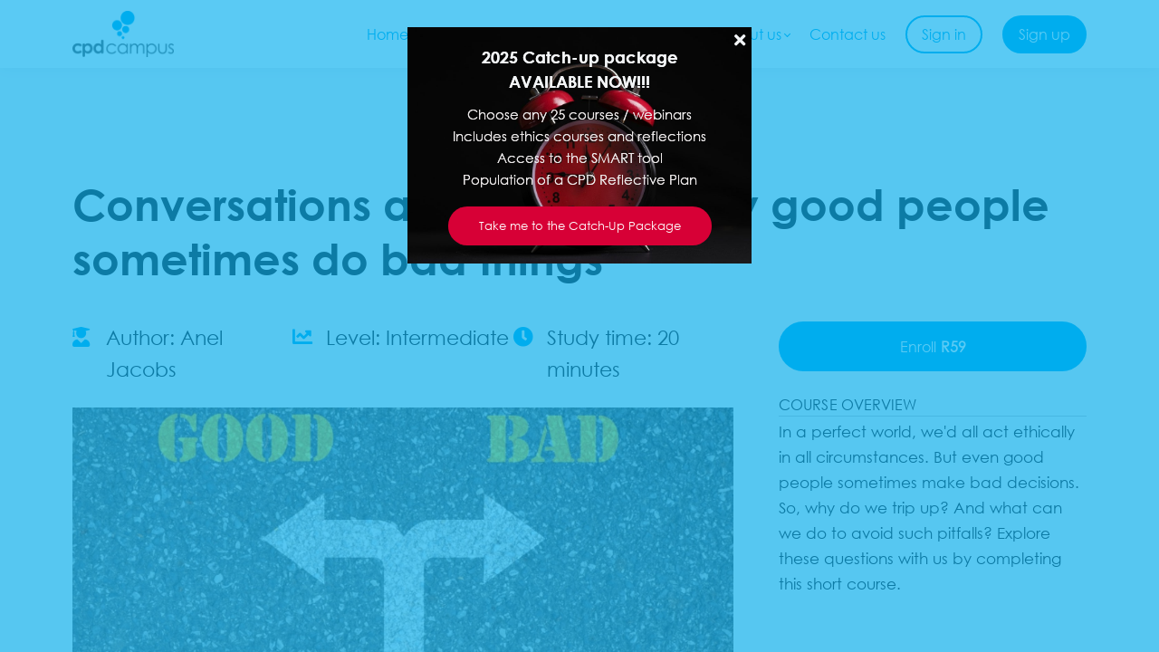

--- FILE ---
content_type: text/html;charset=UTF-8
request_url: https://www.cpdcampus.com/course/why-good-people-sometimes-do-bad-things
body_size: 55883
content:

<!DOCTYPE html>
<html lang="en">
    <head>
        
    <title>Conversations about ethics: Why good people sometimes do bad things</title>


     <meta charset="UTF-8"> 
     <meta name="viewport" content="width=device-width, initial-scale=1"> 
     <meta name="description" content="In a perfect world, we&#039;d all act ethically in all circumstances.  But even good people sometimes make bad decisions. So, why do we trip up?  And what can we do to avoid such pitfalls? Explore these questions with us by completing this short course."> 
     <meta name="keywords" content="On-demand short courses, Professional values and attitudes, Ethics"> 
     <meta name="author" content="CPD Campus"> 
     <meta name="twitter:card" content="summary_large_image"> 
     <meta name="twitter:site" content="@"> 
     <meta name="twitter:title" content="Conversations about ethics: Why good people sometimes do bad things"> 
     <meta name="twitter:description" content="In a perfect world, we&#039;d all act ethically in all circumstances.  But even good people sometimes make bad decisions. So, why do we trip up?  And what can we do to avoid such pitfalls? Explore these questions with us by completing this short course."> 
     <meta name="twitter:image" content="https://lwfiles.mycourse.app/cpd-campus-public/04a4fa9727fea7c6ebe2677cc7179f43.jpeg"> 
     <meta property="og:url" content="https://www.cpdcampus.com/course/why-good-people-sometimes-do-bad-things"> 
     <meta property="og:type" content="product"> 
     <meta property="og:title" content="Conversations about ethics: Why good people sometimes do bad things"> 
     <meta property="og:image" content="https://lwfiles.mycourse.app/cpd-campus-public/04a4fa9727fea7c6ebe2677cc7179f43.jpeg"> 
     <meta property="og:description" content="In a perfect world, we&#039;d all act ethically in all circumstances.  But even good people sometimes make bad decisions. So, why do we trip up?  And what can we do to avoid such pitfalls? Explore these questions with us by completing this short course."> 
     <meta property="og:site_name" content="CPD Campus"> 
     <meta name="twitter:label1" content="Price"> 
     <meta name="twitter:data1" content="R59"> 
     <meta property="product:price:amount" content="59"> 
     <meta property="product:price:currency" content="ZAR"> 
     <meta property="product:sale_price:currency" content="ZAR"> 
     <meta property="product:original_price:amount" content="59"> 
     <meta property="product:original_price:currency" content="ZAR"> 
     <meta name="csrf-token" content="db4f0ed3a7f6641cfa9d1872b7e7d1c9a5cd26dbb9be52e982a9ba0f32c4d016"> 

    <link rel="canonical" href="https://www.cpdcampus.com/course/why-good-people-sometimes-do-bad-things"/>
		<link rel="icon" type="image/png" href="https://lwfiles.mycourse.app/cpd-campus-public/59871626c919c352fe3a1b6685dc8c3d.png">
		<link rel="apple-touch-icon" type="image/png" href="https://lwfiles.mycourse.app/cpd-campus-public/59871626c919c352fe3a1b6685dc8c3d.png">
		<script type='text/javascript'>var me=false;var environment='production';var imagePath='https://cdn.mycourse.app/v3.75.0';var server='//www.cpdcampus.com/api/';var fileServer='https://api.eu-w3.learnworlds.com/';var api='https://api.eu-w3.learnworlds.com/';var lw_client='6166a3304d714d19f75feef1';var serverImg='https://lwfiles.mycourse.app/cpd-campus-public/';var subscriptionMode=false;var paymentsURL='https://www.cpdcampus.com/billing/shopify/pay/';var clientURL='//www.cpdcampus.com';var SITENAME='CPD Campus';var WHITELABEL=true;var WHITELABEL_SETTINGS='{"learn_more_admin_disabled":false,"learn_more_others_disabled":false}';var BILLING='C';var SITE_AFFILIATES={"active":true,"commissionRate":50,"cookieExpiration":30,"maturation":30,"selfRegister":true,"displayAffiliateCustomers":true,"displayAffiliateLeads":true,"products":[{"id":"617be89f32bbce198d664189","titleId":"plan-2-the-12-monther","productType":"Course"},{"id":"61800ffceadfce3ec1464a58","titleId":"plan-3-super-value-plus","productType":"Course"},{"id":"617ec1a9b86c2212cb6cd594","titleId":"2021-catch-up-package","productType":"Bundle"},{"id":"62920402146a5111d825028d","titleId":"isa-315-revised-2019-in-practice","productType":"Course"}],"paymentMethods":["paypal","wire"],"agreement":"","minAffiliateCommissionStatus":"mature","afterLoginNavigation":{"type":"dashboard","url":"","page":{"title":"Home","slug":"home"}}};var LWSettings={"deactive_components":{"ebook":false},"components_settings":{"dailynews":{"categories":false},"posts":{"tips":false,"livecode":false}}};var LWClient={"promotions":true,"bundles":true,"integrations":true,"advanced_integrations":true,"financial_gateways":true,"theming":true,"pages_templates":true,"pages_builder_starter":true,"pages_builder_advanced_templates":true,"course_unit_completion":true,"course_unit_navigation_sequential":true,"course_unit_navigation":true,"pages_builder":true,"instructors":25,"seat_managers":10,"affiliates":true,"affiliates_partial":true,"question_bank":true,"account_manager":true,"certifications":true,"import_assessment_from_xls":true,"advanced_analytics":true,"free_courses":true,"private_courses":true,"private_enroll":true,"interactive_video":true,"white_label":true,"gamification":true,"includes":true,"admins":true,"ebooks":true,"social":true,"multilanguage":true,"subscriptions":true,"videouploader":true,"api":true,"webhooks":true,"thank_you_page":true,"after_purchase_partial_settings":true,"after_purchase_settings":true,"pdf_watermark":true,"video_watermark":true,"video_transcript":true,"video_subtitles":true,"video_headings":true,"video_skin":true,"video_elements_basic":true,"video_elements_advanced":true,"video_thumbnail":true,"video_on_click_actions":true,"video_on_show_actions":true,"integration_zoom":true,"integration_webex":true,"integration_google_meet":true,"integration_teams":true,"integration_calendly":true,"integration_hubspot":true,"livesession_multiple_accounts":true,"scorm":true,"graded_scorm":true,"analytics_advanced_queries":true,"analytics_simple_queries":true,"custom_fonts":true,"custom_code_liquid_expressions":true,"mobile_app_submit":true,"file_assignment_course_unit":true,"popups":9223372036854775807,"user_login_permission":true,"site_flavor_export":true,"site_flavor_import":true,"site_templates":9223372036854775807,"report_scheduled_tasks_allowed":20,"bulk_actions":true,"import_users":true,"import_tags":true,"custom_auth_url":true,"new_assessment_marketing_form":true,"new_assessment_file_upload":true,"webcam_upload":true,"audio_upload":true,"saml":true,"openid":true,"user_roles_create_custom":true,"user_roles_segment":true,"user_impersonation":true,"user_roles_custom_roles_create_edit":9223372036854775807,"user_roles_predefined_roles_edit":true,"user_roles_assignable_user_roles":true,"user_roles_total_users_for_all_custom_roles":9223372036854775807,"automations":true,"user_groups":true,"user_groups_max_members":200,"nps":true,"qualification":true,"mobile_analytics":true,"signup_eligibility":true,"user_progress-mark-complete":true,"funnels":9223372036854775807,"tag_manager":true,"domain_rename":true,"mass_mails":true,"ai_reporting":true,"digital_credentials":true,"cross_school_resource_sharing":true,"same_school_resource_sharing_sync":true,"user_progress_matrix":true,"course_progress_matrix":true,"after_login_pages_based_on_user_tag":true,"assessments_video_response_time":40,"assessments_audio_response_time":120,"assessments_file_upload_size":20,"site_allowed_num_sso_settings":3,"referrals":true};var oauthInfo='lw_client=6166a3304d714d19f75feef1&access_token=';var assetsPath='https://cdn.mycourse.app/v3.75.0/_cdnAssets';var PAGES_IN_TOPBAR=[];var currencySymbol='R';var currencyCode='ZAR';var currencySymbolPosition='LEFT_SIGN_NO_SPACE';var currencyDecimalsSeparator='.';var currencyThousandsSeparator=',';var currencyDecimalsNum='2';var currencyUseVedic=false;var SOCIAL_LOGINS=[];var ACTIVE_SSO_CONNECTIONS=[];var LW_AUTH_ENABLED=true;var SCHOOL_LOGO='51571fc368e097afe5f0d8dc9a495c0a.png';var LOGIN_FORM_TEMPLATE='loginForm2';var LOGIN_FORM_IMAGE='';var LWPackage='learning_center_299';var GATEWAYS=["shopify"];var COURSE_CONTINUE_SETTING=false;var MOBILE_SETTINGS={"mobile_logo":"","mobile_site_name":"","mobile_landing_page":null,"mobile_description":"Login to start learning","mobile_social_facebook_text":"Sign in with Facebook","mobile_social_twitter_text":"Sign in with Twitter","mobile_social_linkedin_text":"Sign in with Linkedin","mobile_social_google_text":"Sign in with Google","disabled_signup_alert_title":"Registration Disabled","disabled_signup_alert_text":"Please visit the school page from your browser in order to register and then use the app to access your courses.","disabled_signup_label_translation":"Registration is unavailable while using the app","mobile_signup":false,"mobile_social_display":false,"mobile_display_free_courses":false,"mobile_display_paid_courses":false,"mobile_allow_purchase":false};var DP_SETTINGS={"type":"disabled","cookies":false,"marketing":false,"email":false,"deletion_request":false};var WEGLOT_ACTIVE=false;var DP_EU=false;var SITE_DISABLE_SIGNUP=false;var SITE_TRIGGER_USER_SIGNUP_ELIGIBILITY_CHECK=false;var ACTIVE_SITE_TEMPLATE='6166a4858dcb0d3f5f67285d';var SITE_SOCIAL_FACEBOOK='';var SITE_SOCIAL_TWITTER='';var SITE_SOCIAL_INSTAGRAM='';var SITE_SOCIAL_YOUTUBE='';var SITE_SOCIAL_LINKEDIN='https://www.linkedin.com/company/74987217/admin/';var SITE_SOCIAL_PINTEREST='';var SITE_DISABLED_APPS=false;var USER_CUSTOM_FIELDS=[{"active":true,"required":true,"name":"Cell number","signup_name":"Cell number","type":"text","key":"cf_cellnumber","autotag":false,"icon_id":"nameIcon","icon_class":"","user_value":null,"placeholder":"Cell number","rows":3,"maxLength":100,"enable_validation":true,"constraint_rule":"numbers","validation_regex":"\/^[0-9]*$\/","validation_fail_message":"Please check your cell number and only add numerical characters","checkbox_label":null},{"active":true,"required":true,"name":"Your WhatsApp Number","signup_name":"Your WhatsApp Number","type":"text","key":"cf_yourwhatsappnumber","autotag":false,"icon_id":"nameIcon","icon_class":"","user_value":null,"placeholder":"WhatsApp Number","rows":3,"maxLength":100,"enable_validation":true,"constraint_rule":"numbers","validation_regex":"\/^[0-9]*$\/","validation_fail_message":"Please check your WhatsApp number and only provide numerical characters","checkbox_label":null}];var USER_SIGNUP_FIELDS=[{"active":true,"required":true,"type":"text","name":"username","order":"10","translationKey":"common.sign_up_what_name","placeholderTranslationKey":"common.sign_up_name"},{"active":true,"required":true,"type":"email","name":"email","order":"20","translationKey":"common.sign_up_what_email","placeholderTranslationKey":"common.sign_up_email"},{"active":true,"required":true,"type":"password","name":"password","order":"30","translationKey":"common.sign_up_what_password","placeholderTranslationKey":"common.sign_up_password"},{"active":true,"required":true,"type":"password_confirm","name":"password_confirm","order":"35","translationKey":"common.sign_up_what_password","placeholderTranslationKey":"common.sign_up_password"},{"active":true,"required":true,"name":"terms","order":"170","translationKey":"common.sign_up_termsaccept","link":"\/terms","translationKeyLink":"common.sign_up_terms","type":"terms"},{"active":true,"required":true,"name":"Cell number","signup_name":"Cell number","type":"text","key":"cf_cellnumber","autotag":false,"icon_id":"nameIcon","icon_class":"","user_value":null,"placeholder":"Cell number","rows":3,"maxLength":100,"enable_validation":true,"constraint_rule":"numbers","validation_regex":"\/^[0-9]*$\/","validation_fail_message":"Please check your cell number and only add numerical characters","checkbox_label":null,"translationKey":"","customField":true},{"active":true,"required":true,"name":"Your WhatsApp Number","signup_name":"Your WhatsApp Number","type":"text","key":"cf_yourwhatsappnumber","autotag":false,"icon_id":"nameIcon","icon_class":"","user_value":null,"placeholder":"WhatsApp Number","rows":3,"maxLength":100,"enable_validation":true,"constraint_rule":"numbers","validation_regex":"\/^[0-9]*$\/","validation_fail_message":"Please check your WhatsApp number and only provide numerical characters","checkbox_label":null,"translationKey":"","customField":true}];var STYLES_CUSTOM_FONTS={"3f65a1a39120ba43b05a626717f07a55":{"id":"3f65a1a39120ba43b05a626717f07a55","title":"GOTHIC","type":"application\/x-font-ttf","extension":"TTF","file_name":"fonts\/8f6e6676f88878bb8ace552906a5d819.ttf","file_size":137568,"css":"@font-face {\n    font-family: 'GOTHIC';\n    font-display: swap;\n    src: url('https:\/\/lwfiles.mycourse.app\/cpd-campus-public\/fonts\/8f6e6676f88878bb8ace552906a5d819.ttf') format('truetype');\n}"},"4ca3475739b7d2a25ce4394b5ac5540d":{"id":"4ca3475739b7d2a25ce4394b5ac5540d","title":"GOTHICB","type":"application\/x-font-ttf","extension":"TTF","file_name":"fonts\/f4242278ddaf92ecc027cb5dbc92a116.ttf","file_size":129676,"css":"@font-face {\n    font-family: 'GOTHICB';\n    font-display: swap;\n    src: url('https:\/\/lwfiles.mycourse.app\/cpd-campus-public\/fonts\/f4242278ddaf92ecc027cb5dbc92a116.ttf') format('truetype');\n}"},"de62fc9a820325f6d426eca992f0176a":{"id":"de62fc9a820325f6d426eca992f0176a","title":"GOTHICBI","type":"application\/x-font-ttf","extension":"TTF","file_name":"fonts\/2a1933b07f36d7d432f9a897ca76b7e1.ttf","file_size":139084,"css":"@font-face {\n    font-family: 'GOTHICBI';\n    font-display: swap;\n    src: url('https:\/\/lwfiles.mycourse.app\/cpd-campus-public\/fonts\/2a1933b07f36d7d432f9a897ca76b7e1.ttf') format('truetype');\n}"},"cc125fd86b30fa833dd18850a7723b90":{"id":"cc125fd86b30fa833dd18850a7723b90","title":"GOTHICI","type":"application\/x-font-ttf","extension":"TTF","file_name":"fonts\/1e6a1b267312c799f06774c414868dd1.ttf","file_size":148520,"css":"@font-face {\n    font-family: 'GOTHICI';\n    font-display: swap;\n    src: url('https:\/\/lwfiles.mycourse.app\/cpd-campus-public\/fonts\/1e6a1b267312c799f06774c414868dd1.ttf') format('truetype');\n}"}};var INVOICE_ADDITIONAL=true;var INVOICE_ADDITIONAL_REQUIRED=false;var INVOICE_ADDITIONAL_AUTOFILLED=true;var INVOICE_ADDITIONAL_LABEL='';var INVOICE_ADDITIONAL_TITLE='';var FINANCIAL_BILLING_INFO={"active":false,"locked":[],"standard_enabled":true,"standard":[{"active":true,"required":true,"name":"Name","signup_name":null,"type":"text","key":"bf_name","icon_id":"nameIcon","icon_class":"","user_value":null,"placeholder":null,"enable_validation":false,"constraint_rule":"custom","validation_regex":"\/\/","validation_fail_message":"","checkbox_label":null,"isFullWidth":false},{"active":true,"required":true,"name":"Address","signup_name":null,"type":"text","key":"bf_address","icon_id":"nameIcon","icon_class":"","user_value":null,"placeholder":null,"enable_validation":false,"constraint_rule":"custom","validation_regex":"\/\/","validation_fail_message":"","checkbox_label":null,"isFullWidth":false},{"active":true,"required":false,"name":"City","signup_name":null,"type":"text","key":"bf_city","icon_id":"nameIcon","icon_class":"","user_value":null,"placeholder":null,"enable_validation":false,"constraint_rule":"custom","validation_regex":"\/\/","validation_fail_message":"","checkbox_label":null,"isFullWidth":false},{"active":true,"required":true,"name":"Postal code","signup_name":null,"type":"text","key":"bf_postalcode","icon_id":"nameIcon","icon_class":"","user_value":null,"placeholder":null,"enable_validation":false,"constraint_rule":"custom","validation_regex":"\/\/","validation_fail_message":"","checkbox_label":null,"isFullWidth":false},{"active":true,"required":true,"name":"Country","signup_name":null,"type":"dropdown","key":"bf_country","icon_id":"nameIcon","icon_class":"","user_value":null,"placeholder":null,"enable_validation":false,"constraint_rule":"custom","validation_regex":"\/\/","validation_fail_message":"","checkbox_label":null,"isFullWidth":false,"options":[{"field_name":"Afghanistan","field_value":"AF"},{"field_name":"\u00c5land Islands","field_value":"AX"},{"field_name":"Albania","field_value":"AL"},{"field_name":"Algeria","field_value":"DZ"},{"field_name":"American Samoa","field_value":"AS"},{"field_name":"Andorra","field_value":"AD"},{"field_name":"Angola","field_value":"AO"},{"field_name":"Anguilla","field_value":"AI"},{"field_name":"Antarctica","field_value":"AQ"},{"field_name":"Antigua and Barbuda","field_value":"AG"},{"field_name":"Argentina","field_value":"AR"},{"field_name":"Armenia","field_value":"AM"},{"field_name":"Aruba","field_value":"AW"},{"field_name":"Australia","field_value":"AU"},{"field_name":"Austria","field_value":"AT"},{"field_name":"Azerbaijan","field_value":"AZ"},{"field_name":"Bahamas","field_value":"BS"},{"field_name":"Bahrain","field_value":"BH"},{"field_name":"Bangladesh","field_value":"BD"},{"field_name":"Barbados","field_value":"BB"},{"field_name":"Belarus","field_value":"BY"},{"field_name":"Belgium","field_value":"BE"},{"field_name":"Belize","field_value":"BZ"},{"field_name":"Benin","field_value":"BJ"},{"field_name":"Bermuda","field_value":"BM"},{"field_name":"Bhutan","field_value":"BT"},{"field_name":"Bolivia, Plurinational State of","field_value":"BO"},{"field_name":"Bonaire, Sint Eustatius and Saba","field_value":"BQ"},{"field_name":"Bosnia and Herzegovina","field_value":"BA"},{"field_name":"Botswana","field_value":"BW"},{"field_name":"Bouvet Island","field_value":"BV"},{"field_name":"Brazil","field_value":"BR"},{"field_name":"British Indian Ocean Territory","field_value":"IO"},{"field_name":"Brunei Darussalam","field_value":"BN"},{"field_name":"Bulgaria","field_value":"BG"},{"field_name":"Burkina Faso","field_value":"BF"},{"field_name":"Burundi","field_value":"BI"},{"field_name":"Cambodia","field_value":"KH"},{"field_name":"Cameroon","field_value":"CM"},{"field_name":"Canada","field_value":"CA"},{"field_name":"Cape Verde","field_value":"CV"},{"field_name":"Cayman Islands","field_value":"KY"},{"field_name":"Central African Republic","field_value":"CF"},{"field_name":"Chad","field_value":"TD"},{"field_name":"Chile","field_value":"CL"},{"field_name":"China","field_value":"CN"},{"field_name":"Christmas Island","field_value":"CX"},{"field_name":"Cocos (Keeling) Islands","field_value":"CC"},{"field_name":"Colombia","field_value":"CO"},{"field_name":"Comoros","field_value":"KM"},{"field_name":"Congo","field_value":"CG"},{"field_name":"Congo, the Democratic Republic of the","field_value":"CD"},{"field_name":"Cook Islands","field_value":"CK"},{"field_name":"Costa Rica","field_value":"CR"},{"field_name":"C\u00f4te d'Ivoire","field_value":"CI"},{"field_name":"Croatia","field_value":"HR"},{"field_name":"Cuba","field_value":"CU"},{"field_name":"Cura\u00e7ao","field_value":"CW"},{"field_name":"Cyprus","field_value":"CY"},{"field_name":"Czech Republic","field_value":"CZ"},{"field_name":"Denmark","field_value":"DK"},{"field_name":"Djibouti","field_value":"DJ"},{"field_name":"Dominica","field_value":"DM"},{"field_name":"Dominican Republic","field_value":"DO"},{"field_name":"Ecuador","field_value":"EC"},{"field_name":"Egypt","field_value":"EG"},{"field_name":"El Salvador","field_value":"SV"},{"field_name":"Equatorial Guinea","field_value":"GQ"},{"field_name":"Eritrea","field_value":"ER"},{"field_name":"Estonia","field_value":"EE"},{"field_name":"Ethiopia","field_value":"ET"},{"field_name":"Falkland Islands (Malvinas)","field_value":"FK"},{"field_name":"Faroe Islands","field_value":"FO"},{"field_name":"Fiji","field_value":"FJ"},{"field_name":"Finland","field_value":"FI"},{"field_name":"France","field_value":"FR"},{"field_name":"French Guiana","field_value":"GF"},{"field_name":"French Polynesia","field_value":"PF"},{"field_name":"French Southern Territories","field_value":"TF"},{"field_name":"Gabon","field_value":"GA"},{"field_name":"Gambia","field_value":"GM"},{"field_name":"Georgia","field_value":"GE"},{"field_name":"Germany","field_value":"DE"},{"field_name":"Ghana","field_value":"GH"},{"field_name":"Gibraltar","field_value":"GI"},{"field_name":"Greece","field_value":"GR"},{"field_name":"Greenland","field_value":"GL"},{"field_name":"Grenada","field_value":"GD"},{"field_name":"Guadeloupe","field_value":"GP"},{"field_name":"Guam","field_value":"GU"},{"field_name":"Guatemala","field_value":"GT"},{"field_name":"Guernsey","field_value":"GG"},{"field_name":"Guinea","field_value":"GN"},{"field_name":"Guinea-Bissau","field_value":"GW"},{"field_name":"Guyana","field_value":"GY"},{"field_name":"Haiti","field_value":"HT"},{"field_name":"Heard Island and McDonald Islands","field_value":"HM"},{"field_name":"Holy See (Vatican City State)","field_value":"VA"},{"field_name":"Honduras","field_value":"HN"},{"field_name":"Hong Kong","field_value":"HK"},{"field_name":"Hungary","field_value":"HU"},{"field_name":"Iceland","field_value":"IS"},{"field_name":"India","field_value":"IN"},{"field_name":"Indonesia","field_value":"ID"},{"field_name":"Iran, Islamic Republic of","field_value":"IR"},{"field_name":"Iraq","field_value":"IQ"},{"field_name":"Ireland","field_value":"IE"},{"field_name":"Isle of Man","field_value":"IM"},{"field_name":"Israel","field_value":"IL"},{"field_name":"Italy","field_value":"IT"},{"field_name":"Jamaica","field_value":"JM"},{"field_name":"Japan","field_value":"JP"},{"field_name":"Jersey","field_value":"JE"},{"field_name":"Jordan","field_value":"JO"},{"field_name":"Kazakhstan","field_value":"KZ"},{"field_name":"Kenya","field_value":"KE"},{"field_name":"Kiribati","field_value":"KI"},{"field_name":"Korea, Democratic People's Republic of","field_value":"KP"},{"field_name":"Korea, Republic of","field_value":"KR"},{"field_name":"Kuwait","field_value":"KW"},{"field_name":"Kyrgyzstan","field_value":"KG"},{"field_name":"Lao People's Democratic Republic","field_value":"LA"},{"field_name":"Latvia","field_value":"LV"},{"field_name":"Lebanon","field_value":"LB"},{"field_name":"Lesotho","field_value":"LS"},{"field_name":"Liberia","field_value":"LR"},{"field_name":"Libya","field_value":"LY"},{"field_name":"Liechtenstein","field_value":"LI"},{"field_name":"Lithuania","field_value":"LT"},{"field_name":"Luxembourg","field_value":"LU"},{"field_name":"Macao","field_value":"MO"},{"field_name":"Macedonia, the former Yugoslav Republic of","field_value":"MK"},{"field_name":"Madagascar","field_value":"MG"},{"field_name":"Malawi","field_value":"MW"},{"field_name":"Malaysia","field_value":"MY"},{"field_name":"Maldives","field_value":"MV"},{"field_name":"Mali","field_value":"ML"},{"field_name":"Malta","field_value":"MT"},{"field_name":"Marshall Islands","field_value":"MH"},{"field_name":"Martinique","field_value":"MQ"},{"field_name":"Mauritania","field_value":"MR"},{"field_name":"Mauritius","field_value":"MU"},{"field_name":"Mayotte","field_value":"YT"},{"field_name":"Mexico","field_value":"MX"},{"field_name":"Micronesia, Federated States of","field_value":"FM"},{"field_name":"Moldova, Republic of","field_value":"MD"},{"field_name":"Monaco","field_value":"MC"},{"field_name":"Mongolia","field_value":"MN"},{"field_name":"Montenegro","field_value":"ME"},{"field_name":"Montserrat","field_value":"MS"},{"field_name":"Morocco","field_value":"MA"},{"field_name":"Mozambique","field_value":"MZ"},{"field_name":"Myanmar","field_value":"MM"},{"field_name":"Namibia","field_value":"NA"},{"field_name":"Nauru","field_value":"NR"},{"field_name":"Nepal","field_value":"NP"},{"field_name":"Netherlands","field_value":"NL"},{"field_name":"New Caledonia","field_value":"NC"},{"field_name":"New Zealand","field_value":"NZ"},{"field_name":"Nicaragua","field_value":"NI"},{"field_name":"Niger","field_value":"NE"},{"field_name":"Nigeria","field_value":"NG"},{"field_name":"Niue","field_value":"NU"},{"field_name":"Norfolk Island","field_value":"NF"},{"field_name":"Northern Mariana Islands","field_value":"MP"},{"field_name":"Norway","field_value":"NO"},{"field_name":"Oman","field_value":"OM"},{"field_name":"Pakistan","field_value":"PK"},{"field_name":"Palau","field_value":"PW"},{"field_name":"Palestinian Territory, Occupied","field_value":"PS"},{"field_name":"Panama","field_value":"PA"},{"field_name":"Papua New Guinea","field_value":"PG"},{"field_name":"Paraguay","field_value":"PY"},{"field_name":"Peru","field_value":"PE"},{"field_name":"Philippines","field_value":"PH"},{"field_name":"Pitcairn","field_value":"PN"},{"field_name":"Poland","field_value":"PL"},{"field_name":"Portugal","field_value":"PT"},{"field_name":"Puerto Rico","field_value":"PR"},{"field_name":"Qatar","field_value":"QA"},{"field_name":"R\u00e9union","field_value":"RE"},{"field_name":"Romania","field_value":"RO"},{"field_name":"Russian Federation","field_value":"RU"},{"field_name":"Rwanda","field_value":"RW"},{"field_name":"Saint Barth\u00e9lemy","field_value":"BL"},{"field_name":"Saint Helena, Ascension and Tristan da Cunha","field_value":"SH"},{"field_name":"Saint Kitts and Nevis","field_value":"KN"},{"field_name":"Saint Lucia","field_value":"LC"},{"field_name":"Saint Martin (French part)","field_value":"MF"},{"field_name":"Saint Pierre and Miquelon","field_value":"PM"},{"field_name":"Saint Vincent and the Grenadines","field_value":"VC"},{"field_name":"Samoa","field_value":"WS"},{"field_name":"San Marino","field_value":"SM"},{"field_name":"Sao Tome and Principe","field_value":"ST"},{"field_name":"Saudi Arabia","field_value":"SA"},{"field_name":"Senegal","field_value":"SN"},{"field_name":"Serbia","field_value":"RS"},{"field_name":"Seychelles","field_value":"SC"},{"field_name":"Sierra Leone","field_value":"SL"},{"field_name":"Singapore","field_value":"SG"},{"field_name":"Sint Maarten (Dutch part)","field_value":"SX"},{"field_name":"Slovakia","field_value":"SK"},{"field_name":"Slovenia","field_value":"SI"},{"field_name":"Solomon Islands","field_value":"SB"},{"field_name":"Somalia","field_value":"SO"},{"field_name":"South Africa","field_value":"ZA"},{"field_name":"South Georgia and the South Sandwich Islands","field_value":"GS"},{"field_name":"South Sudan","field_value":"SS"},{"field_name":"Spain","field_value":"ES"},{"field_name":"Sri Lanka","field_value":"LK"},{"field_name":"Sudan","field_value":"SD"},{"field_name":"Suriname","field_value":"SR"},{"field_name":"Svalbard and Jan Mayen","field_value":"SJ"},{"field_name":"Swaziland","field_value":"SZ"},{"field_name":"Sweden","field_value":"SE"},{"field_name":"Switzerland","field_value":"CH"},{"field_name":"Syrian Arab Republic","field_value":"SY"},{"field_name":"Taiwan","field_value":"TW"},{"field_name":"Tajikistan","field_value":"TJ"},{"field_name":"Tanzania, United Republic of","field_value":"TZ"},{"field_name":"Thailand","field_value":"TH"},{"field_name":"Timor-Leste","field_value":"TL"},{"field_name":"Togo","field_value":"TG"},{"field_name":"Tokelau","field_value":"TK"},{"field_name":"Tonga","field_value":"TO"},{"field_name":"Trinidad and Tobago","field_value":"TT"},{"field_name":"Tunisia","field_value":"TN"},{"field_name":"Turkey","field_value":"TR"},{"field_name":"Turkmenistan","field_value":"TM"},{"field_name":"Turks and Caicos Islands","field_value":"TC"},{"field_name":"Tuvalu","field_value":"TV"},{"field_name":"Uganda","field_value":"UG"},{"field_name":"Ukraine","field_value":"UA"},{"field_name":"United Arab Emirates","field_value":"AE"},{"field_name":"United Kingdom","field_value":"GB"},{"field_name":"United States","field_value":"US"},{"field_name":"United States Minor Outlying Islands","field_value":"UM"},{"field_name":"Uruguay","field_value":"UY"},{"field_name":"Uzbekistan","field_value":"UZ"},{"field_name":"Vanuatu","field_value":"VU"},{"field_name":"Venezuela, Bolivarian Republic of","field_value":"VE"},{"field_name":"Viet Nam","field_value":"VN"},{"field_name":"Virgin Islands, British","field_value":"VG"},{"field_name":"Virgin Islands, U.S.","field_value":"VI"},{"field_name":"Wallis and Futuna","field_value":"WF"},{"field_name":"Western Sahara","field_value":"EH"},{"field_name":"Yemen","field_value":"YE"},{"field_name":"Zambia","field_value":"ZM"},{"field_name":"Zimbabwe","field_value":"ZW"}]},{"active":true,"required":false,"name":"Business TAX ID","signup_name":null,"type":"text","key":"bf_taxid","icon_id":"nameIcon","icon_class":"","user_value":null,"placeholder":null,"enable_validation":false,"constraint_rule":"custom","validation_regex":"\/\/","validation_fail_message":"","checkbox_label":null,"isFullWidth":false}],"fields":[],"boleto":[{"active":true,"required":false,"name":"Brazilian Tax ID","signup_name":null,"type":"text","key":"bf_brazilian_tax_id","icon_id":"nameIcon","icon_class":"","user_value":null,"placeholder":null,"enable_validation":true,"constraint_rule":"custom","validation_regex":"\/^([0-9]{3}|[0-9]{2}).[0-9]{3}.[0-9]{3}([-][0-9]{2}|(\/([0-9]{4}\\-([0-9]{2}))))$\/","validation_fail_message":"Invalid Tax id format. Example 000.000.000-00 or 00.000.000\/0000-00","checkbox_label":null,"isFullWidth":false},{"active":true,"required":false,"name":"Brazilian State","signup_name":null,"type":"dropdown","key":"bf_brazilian_states","icon_id":"nameIcon","icon_class":"","user_value":null,"placeholder":null,"enable_validation":false,"constraint_rule":"custom","validation_regex":"\/\/","validation_fail_message":"","checkbox_label":null,"isFullWidth":false,"options":[{"field_name":"Acre","field_value":"AC"},{"field_name":"Alagoas","field_value":"AL"},{"field_name":"Amap\u00e1","field_value":"AP"},{"field_name":"Amazonas","field_value":"AM"},{"field_name":"Bahia","field_value":"BA"},{"field_name":"Cear\u00e1","field_value":"CE"},{"field_name":"Distrito Federal","field_value":"DF"},{"field_name":"Esp\u00edrito Santo","field_value":"ES"},{"field_name":"Goi\u00e1s","field_value":"GO"},{"field_name":"Maranh\u00e3o","field_value":"MA"},{"field_name":"Mato Grosso","field_value":"MT"},{"field_name":"Mato Grosso do Sul","field_value":"MS"},{"field_name":"Minas Gerais","field_value":"MG"},{"field_name":"Par\u00e1","field_value":"PA"},{"field_name":"Para\u00edba","field_value":"PB"},{"field_name":"Paran\u00e1","field_value":"PR"},{"field_name":"Pernambuco","field_value":"PE"},{"field_name":"Piau\u00ed","field_value":"PI"},{"field_name":"Rio de Janeiro","field_value":"RJ"},{"field_name":"Rio Grande do Norte","field_value":"RN"},{"field_name":"Rio Grande do Sul","field_value":"RS"},{"field_name":"Rond\u00f4nia","field_value":"RO"},{"field_name":"Roraima","field_value":"RR"},{"field_name":"Santa Catarina","field_value":"SC"},{"field_name":"S\u00e3o Paulo","field_value":"SP"},{"field_name":"Sergipe","field_value":"SE"},{"field_name":"Tocantins","field_value":"TO"}]}],"boleto_enabled":false};var TAX_SERVICE={"name":"Tax","enabled":true,"has_billing_details":false,"has_checkout_tax_analysis":false,"has_stripe_tax_rates":false,"has_invoice_preview":true,"has_business_tax_validation":false,"throws_errors":false};var STRIPE_ACCOUNT_COUNTRY='';var STRIPE_CONNECT_ACCOUNT_ID=false;var ACTIVE_STRIPE_SOURCE_PAYMENT_METHODS=[];var FINANCIAL_STRIPE_BILLING_ADDRESS=false;var FINANCIAL_STRIPE_DISABLE_LINK=false;var FINANCIAL_STRIPE_VAT=false;var FINANCIAL_TERMS=false;var SCHOOL_SUPPORT={"teacher":null,"tech":null};var currentSiteTemplateStyles={"typography":{"*":{"fontFamily":"Barlow"},"learnworlds-heading-large":{"fontFamily":"GOTHICB","fontWeight":"normal","fontSize":54,"opacity":1,"letterSpacing":"0","lineHeight":1.25,"textTransform":"none"},"learnworlds-heading-normal":{"fontFamily":"GOTHICB","fontWeight":"normal","fontSize":48,"opacity":1,"letterSpacing":"0","lineHeight":1.25,"textTransform":"none"},"learnworlds-heading-small":{"fontFamily":"GOTHICB","fontWeight":"normal","fontSize":38,"opacity":1,"letterSpacing":"0","lineHeight":1.25,"textTransform":"none"},"learnworlds-subheading-large":{"fontFamily":"GOTHICB","fontWeight":"normal","fontSize":48,"opacity":1,"letterSpacing":"0","lineHeight":1.3,"textTransform":"none"},"learnworlds-subheading-normal":{"fontFamily":"GOTHICB","fontWeight":"normal","fontSize":38,"opacity":1,"letterSpacing":"0","lineHeight":1.35,"textTransform":"none"},"learnworlds-subheading-small":{"fontFamily":"GOTHICB","fontWeight":"normal","fontSize":23,"opacity":1,"letterSpacing":"0","lineHeight":1.35,"textTransform":"none"},"learnworlds-heading3-large":{"fontFamily":"GOTHICB","fontWeight":"normal","fontSize":38,"opacity":1,"letterSpacing":"0","lineHeight":1.4,"textTransform":"none"},"learnworlds-heading3-normal":{"fontFamily":"GOTHICB","fontWeight":"normal","fontSize":23,"opacity":1,"letterSpacing":"0","lineHeight":1.4,"textTransform":"none"},"learnworlds-heading3-small":{"fontFamily":"GOTHICB","fontWeight":"normal","fontSize":18,"opacity":1,"letterSpacing":"0","lineHeight":1.4,"textTransform":"none"},"learnworlds-heading4-large":{"fontFamily":"GOTHICB","fontWeight":"normal","fontSize":23,"opacity":1,"letterSpacing":"0","lineHeight":1.55,"textTransform":"none"},"learnworlds-heading4-normal":{"fontFamily":"GOTHICB","fontWeight":"normal","fontSize":18,"opacity":1,"letterSpacing":"0","lineHeight":1.55,"textTransform":"none"},"learnworlds-heading4-small":{"fontFamily":"GOTHICB","fontWeight":"normal","fontSize":14,"opacity":1,"letterSpacing":"0","lineHeight":1.5,"textTransform":"none"},"learnworlds-main-text-huge":{"fontFamily":"GOTHIC","fontWeight":"bold","fontSize":32,"opacity":1,"letterSpacing":"0","lineHeight":1.25,"textTransform":"none"},"learnworlds-main-text-very-large":{"fontFamily":"GOTHIC","fontWeight":"normal","fontSize":26,"opacity":1,"letterSpacing":"0","lineHeight":1.35,"textTransform":"none"},"learnworlds-main-text-large":{"fontFamily":"GOTHIC","fontWeight":"normal","fontSize":22,"opacity":1,"letterSpacing":"0","lineHeight":1.6,"textTransform":"none"},"learnworlds-main-text-normal":{"fontFamily":"GOTHIC","fontWeight":"normal","fontSize":17,"opacity":1,"letterSpacing":"0","lineHeight":1.65,"textTransform":"none"},"learnworlds-main-text-small":{"fontFamily":"GOTHIC","fontWeight":"normal","fontSize":15,"opacity":1,"letterSpacing":"0","lineHeight":1.65,"textTransform":"none"},"learnworlds-main-text-very-small":{"fontFamily":"GOTHIC","fontWeight":"normal","fontSize":13,"opacity":1,"letterSpacing":"0","lineHeight":1.7,"textTransform":"none"},"learnworlds-main-text-tiny":{"fontFamily":"GOTHIC","fontWeight":"normal","fontSize":10,"opacity":1,"letterSpacing":"0","lineHeight":1.7,"textTransform":"none"},"learnworlds-overline-text":{"fontFamily":"GOTHIC","fontWeight":"normal","fontSize":"16","opacity":1,"letterSpacing":"0.1","lineHeight":"1.55","textTransform":"uppercase"},"learnworlds-quote-text":{"fontFamily":"GOTHIC","fontWeight":"normal","fontSize":32,"opacity":1,"letterSpacing":"0","lineHeight":"1.55","textTransform":"none"},"learnworlds-size-small":{"paddingBottom":70,"paddingTop":70},"learnworlds-size-normal":{"paddingBottom":120,"paddingTop":120},"learnworlds-size-large":{"paddingBottom":180,"paddingTop":180},"learnworlds-size-extra-large":{"paddingBottom":220,"paddingTop":220}},"input":{"learnworlds-button-large":{"fontFamily":"GOTHIC","fontWeight":"normal","fontSize":18,"letterSpacing":"0","textTransform":"none","borderRadius":36,"paddingTop":20,"paddingRight":60,"paddingBottom":20,"paddingLeft":60},"learnworlds-button-normal":{"fontFamily":"GOTHIC","fontWeight":"normal","fontSize":16,"letterSpacing":"0","textTransform":"none","borderRadius":30,"paddingTop":15,"paddingRight":45,"paddingBottom":15,"paddingLeft":45},"learnworlds-button-small":{"fontFamily":"GOTHIC","fontWeight":"normal","fontSize":13,"letterSpacing":"0","textTransform":"none","borderRadius":22,"paddingTop":11,"paddingRight":32,"paddingBottom":11,"paddingLeft":32},"learnworlds-input-large":{"fontFamily":"GOTHIC","fontWeight":"normal","fontSize":18,"letterSpacing":"0","textTransform":"none","borderRadius":36,"paddingTop":20,"paddingRight":24,"paddingBottom":20,"paddingLeft":24},"learnworlds-input-normal":{"fontFamily":"GOTHIC","fontWeight":"normal","fontSize":16,"letterSpacing":"0","textTransform":"none","borderRadius":30,"paddingTop":15,"paddingRight":24,"paddingBottom":15,"paddingLeft":24},"learnworlds-input-small":{"fontFamily":"GOTHIC","fontWeight":"normal","fontSize":13,"letterSpacing":"0","textTransform":"none","borderRadius":22,"paddingTop":11,"paddingRight":22,"paddingBottom":11,"paddingLeft":22}},"colors":{"lw-brand-bg":{"color":"#00AEEF","textType":"light","lessVars":{"brand-color":"#00AEEF","text-over-brandbg-color":"@light-text-color"}},"lw-dark-bg":{"color":"#00AEEF","textType":"light","lessVars":{"dark-bg-color":"#00AEEF","text-over-darkbg-color":"@light-text-color"}},"lw-light-bg":{"color":"#F3F5F7","textType":"dark","lessVars":{"light-bg-color":"#F3F5F7","text-over-lightbg-color":"@dark-text-color"}},"lw-brand-accent1-bg":{"color":"#74C7B8","textType":"light","lessVars":{"brand-accent1-color":"#74C7B8","text-over-brandaccent1bg-color":"@light-text-color"}},"lw-brand-accent2-bg":{"color":"#8CC63F","textType":"light","lessVars":{"brand-accent2-color":"#8CC63F","text-over-brandaccent2bg-color":"@light-text-color"}},"lw-light-text":{"color":"#FFFFFF","lessVars":{"lw-light-text":"#ffffff","light-text-color":"#FFFFFF"}},"lw-dark-text":{"color":"#231F20","lessVars":{"lw-dark-text":"#18364A","dark-text-color":"#231F20"}},"lw-body-bg":{"color":"#FFFFFF","textType":"dark","lessVars":{"body-bg":"#ffffff","body-bg-color":"#FFFFFF","text-over-bodybg-color":"@dark-text-color"}},"lw-link-text":{"color":"#D70036","lessVars":{"link-text-color":"#D70036"}}},"fonts":["GOTHICB","GOTHIC","GOTHIC","GOTHICB","GOTHICBI","GOTHICI"]};var admins_commission=false;var assessments_video_response_time=40;var assessments_audio_response_time=120;var assessments_file_upload_size=20;var COMPANION_URL='https://medialibrary.mycourse.app';var dateFormat={"short":"DD MMM YYYY","shortWithTime":"DD MMM YYYY HH:mm","long":"D MMMM, YYYY","longWithTime":"D MMMM, YYYY HH:mm"};var site_enable_contextual_cookies=false;var SITE_PASSWORD_SETTINGS={"has_unmask_enabled":true,"has_confirm_enabled":true,"minimum_characters":"6","maximum_characters":"50","check_uppercase":false,"check_lowercase":false,"check_digit":false,"check_special_chars":false};var userImpersonation=false;var activeSiteTemplate='6166a4858dcb0d3f5f67285d';</script>
		<script type='text/javascript'>var pageState={"id":"6221b21c72fd0142e73ca551","slug":"why-good-people-sometimes-do-bad-things","pageSource":"why-good-people-sometimes-do-bad-things","sections":{"section_1624962589590_1":{"sectionType":"course-overview-section","sectionId":"section_1624962589590_1","styles":{"desktop":{"#section_1624962589590_1":[]}},"anchor":"","videoMediaData":{"params":{"autoplay":true,"mute":true,"loop":false,"popup":false}},"embedMediaData":null,"imageMediaData":null,"svgMediaData":null,"selectedMedia":null,"version":"v1","responsiveHeightClass":{"desktop":"","tablet-portrait":"","tablet-landscape":"","smartphone-portrait":"","smartphone-landscape":""},"responsiveAlignmentClass":{"desktop":"","tablet-portrait":"","tablet-landscape":"","smartphone-portrait":"","smartphone-landscape":""},"itemVisibilitySettings":null},"section_1594987369307_1":{"sectionType":"section","sectionId":"section_1594987369307_1","styles":{"desktop":{"#section_1594987369307_1":{"backgroundColor":null}}},"anchor":"","videoMediaData":{"params":{"autoplay":true,"mute":true,"loop":false,"popup":false}},"imageMediaData":null,"embedMediaData":null,"selectedMedia":"","version":"v1","responsiveHeightClass":{"desktop":"","tablet-portrait":"","tablet-landscape":"","smartphone-portrait":"","smartphone-landscape":""},"responsiveAlignmentClass":{"desktop":"","tablet-portrait":"","tablet-landscape":"","smartphone-portrait":"","smartphone-landscape":""},"itemVisibilitySettings":null,"svgMediaData":null},"section_1594746894968_63":{"sectionType":"section","sectionId":"section_1594746894968_63","styles":{"desktop":{"#section_1594746894968_63":{"backgroundColor":null}}},"anchor":"","videoMediaData":{"params":{"autoplay":true,"mute":true,"loop":false,"popup":false}},"imageMediaData":null,"embedMediaData":null,"selectedMedia":"","version":"v1","responsiveHeightClass":{"desktop":"","tablet-portrait":"","tablet-landscape":"","smartphone-portrait":"","smartphone-landscape":""},"responsiveAlignmentClass":{"desktop":"","tablet-portrait":"","tablet-landscape":"","smartphone-portrait":"","smartphone-landscape":""},"itemVisibilitySettings":null,"svgMediaData":null}},"elements":{"el_1624962589613_32":{"elementType":"column-wrapper","elementId":"el_1624962589613_32","styles":null,"linkData":[],"responsiveAlignmentClass":{"desktop":"","tablet-portrait":"","tablet-landscape":"","smartphone-portrait":"","smartphone-landscape":""},"responsiveColumnGutterClass":{"desktop":"","tablet-portrait":"","tablet-landscape":"","smartphone-portrait":"","smartphone-landscape":""},"responsiveColumnsWrapperTypeClass":{"desktop":"","tablet-portrait":"","tablet-landscape":"","smartphone-portrait":"","smartphone-landscape":""},"itemVisibilitySettings":null},"el_1624962589615_33":{"elementType":"column","elementId":"el_1624962589615_33","styles":null,"linkData":[],"selectedMedia":"","imageMediaData":null,"svgMediaData":null,"responsiveAlignmentClass":{"desktop":"","tablet-portrait":"","tablet-landscape":"","smartphone-portrait":"","smartphone-landscape":""},"itemVisibilitySettings":null},"el_1624962589616_34":{"version":"v1","elementType":"text","elementId":"el_1624962589616_34","styles":null,"linkData":[],"visibility":""},"el_1624962589617_35":{"elementType":"column-wrapper","elementId":"el_1624962589617_35","styles":null,"linkData":[],"responsiveAlignmentClass":{"desktop":"","tablet-portrait":"","tablet-landscape":"","smartphone-portrait":"","smartphone-landscape":""},"responsiveColumnGutterClass":{"desktop":"","tablet-portrait":"","tablet-landscape":"","smartphone-portrait":"","smartphone-landscape":""},"responsiveColumnsWrapperTypeClass":{"desktop":"","tablet-portrait":"","tablet-landscape":"","smartphone-portrait":"","smartphone-landscape":""},"itemVisibilitySettings":null},"el_1624962589618_36":{"elementType":"column","elementId":"el_1624962589618_36","styles":null,"linkData":[],"selectedMedia":"","imageMediaData":null,"svgMediaData":null,"responsiveAlignmentClass":{"desktop":"","tablet-portrait":"","tablet-landscape":"","smartphone-portrait":"","smartphone-landscape":""},"itemVisibilitySettings":null},"el_1624962589619_37":{"elementType":"list-wrapper","elementId":"el_1624962589619_37","styles":null,"linkData":[],"responsiveAlignmentClass":{"desktop":"","tablet-portrait":"","tablet-landscape":"","smartphone-portrait":"","smartphone-landscape":""},"responsiveListItemsPerRowClass":{"desktop":"","tablet-portrait":"","tablet-landscape":"","smartphone-portrait":"","smartphone-landscape":""},"itemVisibilitySettings":null},"el_1624962589622_38":{"version":"v1","elementType":"listItem","elementId":"el_1624962589622_38","styles":null,"linkData":[],"visibility":""},"el_1624962589623_39":{"version":"v1","elementType":"icon","elementId":"el_1624962589623_39","styles":null,"linkData":[],"visibility":"","responsiveSelfAlignmentClass":{"desktop":"","tablet-portrait":"","tablet-landscape":"","smartphone-portrait":"","smartphone-landscape":""},"itemVisibilitySettings":null},"el_1624962589624_40":{"version":"v1","elementType":"text","elementId":"el_1624962589624_40","styles":null,"linkData":[],"visibility":""},"el_1624962589625_41":{"version":"v1","elementType":"listItem","elementId":"el_1624962589625_41","styles":null,"linkData":[],"visibility":""},"el_1624962589626_42":{"version":"v1","elementType":"icon","elementId":"el_1624962589626_42","styles":null,"linkData":[],"visibility":"","responsiveSelfAlignmentClass":{"desktop":"","tablet-portrait":"","tablet-landscape":"","smartphone-portrait":"","smartphone-landscape":""},"itemVisibilitySettings":null},"el_1624962589626_43":{"version":"v1","elementType":"text","elementId":"el_1624962589626_43","styles":null,"linkData":[],"visibility":""},"el_1624962589627_44":{"version":"v1","elementType":"listItem","elementId":"el_1624962589627_44","styles":null,"linkData":[],"visibility":""},"el_1624962589628_45":{"version":"v1","elementType":"icon","elementId":"el_1624962589628_45","styles":null,"linkData":[],"visibility":"","responsiveSelfAlignmentClass":{"desktop":"","tablet-portrait":"","tablet-landscape":"","smartphone-portrait":"","smartphone-landscape":""},"itemVisibilitySettings":null},"el_1624962589629_46":{"version":"v1","elementType":"text","elementId":"el_1624962589629_46","styles":null,"linkData":[],"visibility":""},"el_1624962589630_47":{"elementType":"screen","elementId":"el_1624962589630_47","styles":null,"selectedMedia":"Image","hideVideoBelow":"None","imageMediaData":{"title":"1. GoodPeopleBadThings_CourseImage","tags":[],"width":1920,"height":1079,"size":632,"name":"\/04a4fa9727fea7c6ebe2677cc7179f43.jpeg","access":"public","created":1646375516.793213,"modified":1646375516.793213,"id":"6221b25c8b929b7aac3f67b8","link":"https:\/\/lwfiles.mycourse.app\/cpd-campus-public\/04a4fa9727fea7c6ebe2677cc7179f43.jpeg","link_small":"https:\/\/api-lw11.learnworlds.com\/imagefile\/https:\/\/lwfiles.mycourse.app\/cpd-campus-public\/04a4fa9727fea7c6ebe2677cc7179f43.jpeg?client_id=6166a3304d714d19f75feef1&width=350&height=0","modifiedF":"2022-03-04 08:31:56"},"videoMediaData":null,"embedMediaData":null,"svgMediaData":null,"responsiveScreenCaptionPositionClass":{"desktop":"","tablet-portrait":"","tablet-landscape":"","smartphone-portrait":"","smartphone-landscape":""},"responsiveScreenTypeClass":{"desktop":"","tablet-portrait":"","tablet-landscape":"","smartphone-portrait":"","smartphone-landscape":""},"responsiveScreenStyleClass":{"desktop":"","tablet-portrait":"","tablet-landscape":"","smartphone-portrait":"","smartphone-landscape":""},"responsiveScreenSizeClass":{"desktop":"","tablet-portrait":"","tablet-landscape":"","smartphone-portrait":"","smartphone-landscape":""},"itemVisibilitySettings":null},"el_1624962589632_48":{"version":"v1","elementType":"text","elementId":"el_1624962589632_48","styles":null,"linkData":[],"visibility":""},"el_1624962589633_49":{"version":"v1","elementType":"icon","elementId":"el_1624962589633_49","styles":null,"linkData":[],"visibility":"","responsiveSelfAlignmentClass":{"desktop":"","tablet-portrait":"","tablet-landscape":"","smartphone-portrait":"","smartphone-landscape":""},"itemVisibilitySettings":null},"el_1624962589634_50":{"elementType":"column","elementId":"el_1624962589634_50","styles":null,"linkData":[],"selectedMedia":"","imageMediaData":null,"svgMediaData":null,"responsiveAlignmentClass":{"desktop":"","tablet-portrait":"","tablet-landscape":"","smartphone-portrait":"","smartphone-landscape":""},"itemVisibilitySettings":null},"el_1624962589635_51":{"version":"v1","elementType":"text","elementId":"el_1624962589635_51","styles":null,"linkData":[],"visibility":""},"el_1624962589636_52":{"version":"v1","elementType":"text","elementId":"el_1624962589636_52","styles":null,"linkData":[],"visibility":""},"el_1624962589637_53":{"elementType":"list-wrapper","elementId":"el_1624962589637_53","styles":null,"linkData":[],"responsiveAlignmentClass":{"desktop":"","tablet-portrait":"","tablet-landscape":"","smartphone-portrait":"","smartphone-landscape":""},"responsiveListItemsPerRowClass":{"desktop":"","tablet-portrait":"","tablet-landscape":"","smartphone-portrait":"","smartphone-landscape":""},"itemVisibilitySettings":null},"el_1624962589638_54":{"version":"v1","elementType":"listItem","elementId":"el_1624962589638_54","styles":null,"linkData":[],"visibility":""},"el_1624962589641_57":{"version":"v1","elementType":"listItem","elementId":"el_1624962589641_57","styles":null,"linkData":[],"visibility":""},"el_1594987369937_35":{"elementType":"column-wrapper","elementId":"el_1594987369937_35","styles":null,"linkData":[],"responsiveAlignmentClass":{"desktop":"","tablet-portrait":"","tablet-landscape":"","smartphone-portrait":"","smartphone-landscape":""},"itemVisibilitySettings":null,"responsiveColumnGutterClass":{"desktop":"","tablet-portrait":"","tablet-landscape":"","smartphone-portrait":"","smartphone-landscape":""},"responsiveColumnsWrapperTypeClass":{"desktop":"","tablet-portrait":"","tablet-landscape":"","smartphone-portrait":"","smartphone-landscape":""}},"el_1594987369941_36":{"elementType":"column","elementId":"el_1594987369941_36","styles":null,"linkData":[],"selectedMedia":"","imageMediaData":null,"responsiveAlignmentClass":{"desktop":"","tablet-portrait":"","tablet-landscape":"","smartphone-portrait":"","smartphone-landscape":""},"itemVisibilitySettings":null,"svgMediaData":null},"el_1594987369946_37":{"elementType":"text","elementId":"el_1594987369946_37","styles":null,"linkData":[],"visibility":"","version":"v1"},"el_1594987369950_38":{"elementType":"column-wrapper","elementId":"el_1594987369950_38","styles":null,"linkData":[],"responsiveAlignmentClass":{"desktop":"","tablet-portrait":"","tablet-landscape":"","smartphone-portrait":"","smartphone-landscape":""},"itemVisibilitySettings":null,"responsiveColumnGutterClass":{"desktop":"","tablet-portrait":"","tablet-landscape":"","smartphone-portrait":"","smartphone-landscape":""},"responsiveColumnsWrapperTypeClass":{"desktop":"","tablet-portrait":"","tablet-landscape":"","smartphone-portrait":"","smartphone-landscape":""}},"el_1594987369953_39":{"elementType":"column","elementId":"el_1594987369953_39","styles":null,"linkData":[],"selectedMedia":"","imageMediaData":null,"responsiveAlignmentClass":{"desktop":"","tablet-portrait":"","tablet-landscape":"","smartphone-portrait":"","smartphone-landscape":""},"itemVisibilitySettings":null,"svgMediaData":null},"el_1591283169150_21":{"elementType":"list-wrapper","elementId":"el_1591283169150_21","styles":null,"linkData":[],"responsiveAlignmentClass":{"desktop":"","tablet-portrait":"","tablet-landscape":"","smartphone-portrait":"","smartphone-landscape":""},"itemVisibilitySettings":null,"responsiveListItemsPerRowClass":{"desktop":"","tablet-portrait":"","tablet-landscape":"","smartphone-portrait":"","smartphone-landscape":""}},"el_1594987369960_40":{"elementType":"listItem","elementId":"el_1594987369960_40","styles":null,"linkData":[],"visibility":"","version":"v1"},"el_1594987369963_41":{"elementType":"icon","elementId":"el_1594987369963_41","styles":{"desktop":{"#el_1594987369963_41":{"color":null}}},"linkData":[],"visibility":"","version":"v1","responsiveSelfAlignmentClass":{"desktop":"","tablet-portrait":"","tablet-landscape":"","smartphone-portrait":"","smartphone-landscape":""},"itemVisibilitySettings":null},"el_1594987369965_42":{"elementType":"text","elementId":"el_1594987369965_42","styles":null,"linkData":[],"visibility":"","version":"v1"},"el_1594987369969_43":{"elementType":"listItem","elementId":"el_1594987369969_43","styles":null,"linkData":[],"visibility":"","version":"v1"},"el_1594987369971_44":{"elementType":"icon","elementId":"el_1594987369971_44","styles":{"desktop":{"#el_1594987369971_44":{"color":null}}},"linkData":[],"visibility":"","version":"v1","responsiveSelfAlignmentClass":{"desktop":"","tablet-portrait":"","tablet-landscape":"","smartphone-portrait":"","smartphone-landscape":""},"itemVisibilitySettings":null},"el_1594987369973_45":{"elementType":"text","elementId":"el_1594987369973_45","styles":null,"linkData":[],"visibility":"","version":"v1"},"el_1594987369975_46":{"elementType":"listItem","elementId":"el_1594987369975_46","styles":null,"linkData":[],"visibility":"","version":"v1"},"el_1594987369977_47":{"elementType":"icon","elementId":"el_1594987369977_47","styles":{"desktop":{"#el_1594987369977_47":{"color":null}}},"linkData":[],"visibility":"","version":"v1","responsiveSelfAlignmentClass":{"desktop":"","tablet-portrait":"","tablet-landscape":"","smartphone-portrait":"","smartphone-landscape":""},"itemVisibilitySettings":null},"el_1594987369979_48":{"elementType":"text","elementId":"el_1594987369979_48","styles":null,"linkData":[],"visibility":"","version":"v1"},"el_1594987369981_49":{"elementType":"listItem","elementId":"el_1594987369981_49","styles":null,"linkData":[],"visibility":"","version":"v1"},"el_1594987369990_52":{"elementType":"listItem","elementId":"el_1594987369990_52","styles":null,"linkData":[],"visibility":"","version":"v1"},"el_1594987370004_58":{"elementType":"column","elementId":"el_1594987370004_58","styles":null,"linkData":[],"selectedMedia":"","imageMediaData":null,"responsiveAlignmentClass":{"desktop":"","tablet-portrait":"","tablet-landscape":"","smartphone-portrait":"","smartphone-landscape":""},"itemVisibilitySettings":null,"svgMediaData":null},"el_1594987370007_59":{"elementType":"column-wrapper","elementId":"el_1594987370007_59","styles":null,"linkData":[],"responsiveAlignmentClass":{"desktop":"","tablet-portrait":"","tablet-landscape":"","smartphone-portrait":"","smartphone-landscape":""},"itemVisibilitySettings":null,"responsiveColumnGutterClass":{"desktop":"","tablet-portrait":"","tablet-landscape":"","smartphone-portrait":"","smartphone-landscape":""},"responsiveColumnsWrapperTypeClass":{"desktop":"","tablet-portrait":"","tablet-landscape":"","smartphone-portrait":"","smartphone-landscape":""}},"el_1594987370009_60":{"elementType":"column","elementId":"el_1594987370009_60","styles":null,"linkData":[],"selectedMedia":"","imageMediaData":null,"responsiveAlignmentClass":{"desktop":"","tablet-portrait":"","tablet-landscape":"","smartphone-portrait":"","smartphone-landscape":""},"itemVisibilitySettings":null,"svgMediaData":null},"el_1594987370011_61":{"elementType":"icon","elementId":"el_1594987370011_61","styles":{"desktop":{"#el_1594987370011_61":{"color":null}}},"linkData":[],"visibility":"","version":"v1","responsiveSelfAlignmentClass":{"desktop":"","tablet-portrait":"","tablet-landscape":"","smartphone-portrait":"","smartphone-landscape":""},"itemVisibilitySettings":null},"el_1594987370013_62":{"elementType":"text","elementId":"el_1594987370013_62","styles":null,"linkData":[],"visibility":"","version":"v1"},"el_1594987370020_64":{"elementType":"column","elementId":"el_1594987370020_64","styles":null,"linkData":[],"selectedMedia":"","imageMediaData":null,"responsiveAlignmentClass":{"desktop":"","tablet-portrait":"","tablet-landscape":"","smartphone-portrait":"","smartphone-landscape":""},"itemVisibilitySettings":null,"svgMediaData":null},"el_1594987370022_65":{"elementType":"icon","elementId":"el_1594987370022_65","styles":{"desktop":{"#el_1594987370022_65":{"color":null}}},"linkData":[],"visibility":"","version":"v1","responsiveSelfAlignmentClass":{"desktop":"","tablet-portrait":"","tablet-landscape":"","smartphone-portrait":"","smartphone-landscape":""},"itemVisibilitySettings":null},"el_1594987370024_66":{"elementType":"text","elementId":"el_1594987370024_66","styles":null,"linkData":[],"visibility":"","version":"v1"},"el_1594987370026_67":{"elementType":"text","elementId":"el_1594987370026_67","styles":null,"linkData":[],"visibility":"","version":"v1"}},"components":{"component_1624962589607_3":{"version":"v1","componentType":"course-enroll","componentId":"component_1624962589607_3","styles":null,"itemVisibilitySettings":null},"component_1594746895206_65":{"componentType":"course-contents","componentId":"component_1594746895206_65","template":"CourseContentsTemplate11","selectedCourseTitleId":null,"displayAccessLabel":true,"styles":null,"animationData":null,"itemVisibilitySettings":{"value":"logged-in","data":null},"displaySectionNumbering":false,"displayActivitySummary":true,"displayCompletionCheckmark":true,"displayDripTag":true,"extraInfoKeysToDisplay":{"readTime":true,"duration":true,"pages":false,"questionsCount":true}}},"topbar":null,"has_single_topbar_status":null,"has_single_footer_status":null,"footer":null,"type":"course","responsive_font_scale":{"desktop":100,"tablet-portrait":90,"smartphone-portrait":80,"tablet-landscape":100,"smartphone-landscape":80},"additionalData":[],"funnelId":null,"ebookData":null,"courseTitleId":null};</script>
		<script type='text/javascript'>var pagePopups={"6912f7b92ab32ef39a0a909b":{"title":"2025 Catch-up","type":"popup","content":"<section class=\"js-learnworlds-section learnworlds-section empty-cols stretched-bg js-change-image-node learnworlds-size-normal popup j-c-fs a-i-c\" data-section-id=\"pp-notif1\" data-magic=\"background-image\" data-bg-media=\"color\" id=\"section_1762857943251_356\" style=\"display: none;\"><div class=\"js-video-wrapper\"><\/div>\n    \n    <div class=\"learnworlds-section-content lw-body-bg js-learnworlds-section-content js-lw-flexible-wrapper popup-dialog\">\n        \n        <button class=\"popup-dialog-close-btn js-popup-dialog-close\" id=\"el_1699219003968_428\">\n            <span class=\"popup-dialog-close learnworlds-icon fas fa-times\"><\/span>\n        <\/button>\n\n        <div class=\"popup-content js-popup-content narrow-pp\" id=\"history_1699218727046_373\">\n            <div class=\"lw-cols no-gutter one-row one-row-tl one-row-tp multiple-rows-sl multiple-rows-sp align-items-stretch js-same-content-wrapper\" data-node-type=\"columnWrapper\" id=\"el_1762857943251_347\">\n\n                <div class=\"col lw-padding-small span_12_of_12 span_12_of_12-tl span_12_of_12-tp span_12_of_12-sl span_12_of_12-sp flex-item va-c js-same-content-child stretched-bg learnworlds-align-center\" data-node-type=\"column\" id=\"el_1762857943251_348\" style=\"background-image: url(&quot;https:\/\/lwfiles.mycourse.app\/cpd-campus-public\/9ca9660974285e814af210f4642d2c94.jpeg&quot;);\">\n\n                    \n                    \n                    \n                    <h4 class=\"learnworlds-heading4 learnworlds-heading4-normal mb-2rem learnworlds-element no-margin-bottom\" data-magic=\"title\" data-node-type=\"text\" id=\"el_1762857943251_349\"><p style=\"text-align: center;\"><span style=\"color: rgb(243, 245, 247);\">2025 Catch-up package <br>AVAILABLE NOW!!!<\/span><\/p><\/h4>\n\n                    \n                    \n                    \n                    <div class=\"learnworlds-main-text learnworlds-element learnworlds-main-text-small mt-1rem\" data-magic=\"description\" data-node-type=\"text\" id=\"el_1762857943251_350\">\n    <span style=\"color: rgb(236, 232, 232);\">Choose any 25 courses \/ webinars<br>Includes ethics courses and reflections<br>Access to the SMART tool<br>Population of a CPD Reflective Plan<\/span><\/div>\n\n\n                    <div class=\"learnworlds-button-wrapper mt-1_5rem no-edit lw-content-block learnworlds-element js-same-content-wrapper\" data-node-type=\"buttonWrapper\" id=\"el_1762857943251_351\">\n                        \n                            \n                            \n                            \n                            \n                            <a class=\"js-linked-node\" href=\"\/course\/2025-catch-up\"><button class=\"learnworlds-button learnworlds-element js-same-content-child learnworlds-button-small learnworlds-button-rounded learnworlds-button-solid-brand cursor-pointer\" data-node-type=\"button\" id=\"el_1762857943251_352\">\n    \n    <span data-node-type=\"text\" data-magic=\"button-text\" id=\"el_1762857943251_354\">Take me to the Catch-Up Package<\/span>\n<\/button><\/a>\n\n                            \n                            \n                            \n                            \n                            \n                        \n                    <\/div>\n\n                <\/div>\n                \n            <\/div>\n        <\/div>\n\n    <\/div>\n    \n    <div class=\"learnworlds-section-overlay lw-dark-bg js-learnworlds-overlay popup-overlay js-popup-overlay\"><\/div>\n\n<\/section>","components":[],"elements":{"el_1762857943251_347":{"elementType":"column-wrapper","elementId":"el_1762857943251_347","styles":null,"linkData":[],"responsiveAlignmentClass":{"desktop":"","tablet-portrait":"","tablet-landscape":"","smartphone-portrait":"","smartphone-landscape":""},"responsiveColumnGutterClass":{"desktop":"","tablet-portrait":"","tablet-landscape":"","smartphone-portrait":"","smartphone-landscape":""},"responsiveColumnsWrapperTypeClass":{"desktop":"","tablet-portrait":"","tablet-landscape":"","smartphone-portrait":"","smartphone-landscape":""},"itemVisibilitySettings":null},"el_1762857943251_348":{"elementType":"column","elementId":"el_1762857943251_348","styles":{"desktop":{"#el_1762857943251_348":{"backgroundColor":"#231f20"}}},"linkData":[],"selectedMedia":"Image","imageMediaData":{"title":"unsplash-Lr7kDZmFq3U","tags":null,"width":1080,"height":810,"size":47384,"name":"\/9ca9660974285e814af210f4642d2c94.jpeg","access":"public","created":1699211714.013765,"modified":1699211714.013765,"user":{"username":"Karen"},"id":"6547e9c2ba2a81d63501acdf","link":"https:\/\/lwfiles.mycourse.app\/cpd-campus-public\/9ca9660974285e814af210f4642d2c94.jpeg","link_small":"https:\/\/api.eu-w3.learnworlds.com\/imagefile\/https:\/\/lwfiles.mycourse.app\/cpd-campus-public\/9ca9660974285e814af210f4642d2c94.jpeg?client_id=6166a3304d714d19f75feef1&width=350&height=0","modifiedF":"2023-11-05 21:15:14"},"svgMediaData":null,"responsiveAlignmentClass":{"desktop":"learnworlds-align-center","tablet-portrait":"","tablet-landscape":"","smartphone-portrait":"","smartphone-landscape":""},"itemVisibilitySettings":null},"el_1762857943251_349":{"version":"v1","elementType":"text","elementId":"el_1762857943251_349","styles":{"desktop":{"#el_1762857943251_349":{"textShadow":"0px 0px 0px "}}},"linkData":[],"visibility":""},"el_1762857943251_350":{"version":"v1","elementType":"text","elementId":"el_1762857943251_350","styles":{"desktop":{"#el_1762857943251_350":{"textShadow":"0px 0px 0px rgba(243, 245, 247, 1.0)"}}},"linkData":[],"visibility":""},"el_1762857943251_351":{"elementType":"button-wrapper","elementId":"el_1762857943251_351","styles":null,"linkData":[],"responsiveAlignmentClass":{"desktop":"","tablet-portrait":"","tablet-landscape":"","smartphone-portrait":"","smartphone-landscape":""},"itemVisibilitySettings":null},"el_1762857943251_352":{"elementType":"button","elementId":"el_1762857943251_352","styles":{"desktop":{"#el_1762857943251_352":{"backgroundColor":"#d70036"}}},"linkData":{"linkType":"courselink","linkTo":"2025-catch-up","linkToExtra":"internalPage","linkOpen":"default","linkToTag":[]},"size":"","responsiveButtonWidthClass":{"desktop":"","tablet-portrait":"","tablet-landscape":"","smartphone-portrait":"","smartphone-landscape":""},"itemVisibilitySettings":null,"popup":{"fulfill":false,"close":true}},"el_1762857943251_354":{"version":"v1","elementType":"text","elementId":"el_1762857943251_354","styles":null,"linkData":[],"visibility":""}},"section":{"sectionType":"popup-section","sectionId":"section_1762857943251_356","styles":{"desktop":{"#section_1762857943251_356 #el_1699219003968_428":{"color":"#F3F5F7"}}},"anchor":"","videoMediaData":{"params":{"autoplay":true,"mute":true,"loop":false,"popup":false}},"embedMediaData":null,"imageMediaData":null,"svgMediaData":null,"selectedMedia":null,"version":"v1","responsiveHeightClass":{"desktop":"","tablet-portrait":"","tablet-landscape":"","smartphone-portrait":"","smartphone-landscape":""},"responsiveWidthClass":{"desktop":"","tablet-portrait":"","tablet-landscape":"","smartphone-portrait":"","smartphone-landscape":""},"responsiveCustomWidth":{"desktop":"","tablet-portrait":"","tablet-landscape":"","smartphone-portrait":"","smartphone-landscape":""},"responsiveAlignmentClass":{"desktop":"","tablet-portrait":"","tablet-landscape":"","smartphone-portrait":"","smartphone-landscape":""},"responsivePopupPositionClasses":{"desktop":["j-c-fs","a-i-c"],"tablet-portrait":"","tablet-landscape":"","smartphone-portrait":"","smartphone-landscape":""},"itemVisibilitySettings":null,"page_type":"all","popupType":"notification","showAfterSeconds":0,"showAfterScrolling":null,"showAfterInactivity":null,"showOnExitIntentAfterDelay":null,"mobileScrollThreshold":7,"autoCloseSeconds":null,"displayFrequencyInDays":null,"displayTimesLimit":1,"showAfterFulfill":false,"disableCloseOnOverlayClick":false,"disableCloseOnButtonClick":false,"styles_compiled":"#section_1762857943251_356 #el_1699219003968_428 { color:#F3F5F7; } #el_1762857943251_348 { background-color:#231f20; } #el_1762857943251_349 { text-shadow:0px 0px 0px ; } #el_1762857943251_350 { text-shadow:0px 0px 0px rgba(243, 245, 247, 1.0); } #el_1762857943251_352 { background-color:#d70036; }  ","pages":[],"visibilityTimeframeEnabled":false},"groups":[],"expiration":null,"access":"public","dependent_popups":[],"created":1762850745.641422,"modified":1762943877.425293,"user":{"id":"616d17fa7502227ef54afbf4","username":"Karen"},"id":"6912f7b92ab32ef39a0a909b"}};</script>
		<script type='text/javascript'>var pageGroups=["course"];</script>
		<script type='text/javascript'>var globalTopbar={"logged-in":{"sectionId":"section_1564405797906_0","components":{"component_1593094758262_3":{"componentType":"hamburger-menu","componentId":"component_1593094758262_3","styles":null,"animationData":null,"visibility":"","userTags":"","itemVisibilitySettings":null,"version":"v1"},"component_11111111111_0":{"componentType":"navigation-menu","componentId":"component_11111111111_0","template":"navigationMenu1","styles":{"desktop":{"#component_11111111111_0 __DOT__lw-topbar-option-link":{"font-family":"GOTHIC"},"#component_11111111111_0 __DOT__lw-topbar-option-link:not(__DOT__button-like)":{"color":"#00AEEF"}}},"activeLinkDisplay":"1","menuLinksAppearance":"textOnly","menuLinksSize":"","items":[{"id":"menuItem10","inHamburger":true,"label":"Inner dashboard","linkData":{"linkType":"pagelink","linkTo":"start","linkToExtra":"","linkOpen":"default","href":"\/start"},"subItems":[],"borderRadius":0,"appearance":"textOnlyAccent1"},{"label":"SMART CPD Tool","addControls":true,"appearance":"","editControls":true,"subItems":[],"isOpen":false,"linkData":{"linkType":"pagelink","linkTo":"smart-cpd-tool","linkToExtra":"","linkOpen":"default","href":"\/smart-cpd-tool"},"inHamburger":true,"id":"menuItem_1668166600479_514","borderRadius":0},{"id":"menuItem9","inHamburger":true,"label":"Content library","linkData":{"linkType":"pagelink","linkTo":"courses","linkToExtra":"","linkOpen":"default","href":"\/courses"},"appearance":"textOnlyAccent1","subItems":[{"label":"For which I've enrolled","inHamburger":true,"editControls":true,"linkData":{"linkType":"pagelink","linkTo":"courses-enrolled","linkToExtra":"","linkOpen":"default","href":"\/courses-enrolled"},"appearance":"","id":"menuSubItem_1635895728261_86"},{"label":"For which I've not yet enrolled","inHamburger":true,"editControls":true,"linkData":{"linkType":"pagelink","linkTo":"courses-not-enrolled","linkToExtra":"","linkOpen":"default","href":"\/courses-not-enrolled"},"appearance":"","id":"menuSubItem_1635895729331_87"}]},{"id":"menuItem16","appearance":"","label":"My profile","linkData":[],"subItems":[{"id":"menuItem17","appearance":"","inHamburger":true,"label":"Inbox","linkData":{"linkType":"appslink","linkTo":"inbox","linkToExtra":"","linkOpen":"default","href":"\/inbox"}},{"id":"menuItem18","appearance":"","inHamburger":true,"label":"Profile","linkData":{"linkType":"appslink","linkTo":"profile","linkToExtra":"","linkOpen":"default","href":"\/profile"}},{"id":"menuItem19","appearance":"","inHamburger":true,"label":"Account","linkData":{"linkType":"appslink","linkTo":"account","linkToExtra":"","linkOpen":"default","href":"\/account"}},{"id":"menuItem20","appearance":"textOnlyAccent1","inHamburger":true,"label":"Sign out","linkData":{"linkType":"signout","href":false}}]}],"hoverEnabled":true,"hoverEffect":"","fontWeight":0,"fontSize":1.6,"letterSpacing":0,"animationData":null,"visibility":"","userTags":"","itemVisibilitySettings":null}},"sticksOnScroll":true,"transparentBackground":"","hidden":"","content":"<section class=\"js-learnworlds-section learnworlds-section lw-topbar lw-body-bg stretched-bg js-change-image-node sticky-topbar\" data-section-id=\"topbar1\" data-magic=\"background-image\" id=\"section_1564405797906_0\">\n\n    <div class=\"lw-h-row js-same-content-wrapper\">\n\n        <div class=\"learnworlds-section-content js-learnworlds-section-content wide\">\n            <div class=\"lw-cols js-same-content-wrapper\" data-node-type=\"columnWrapper\" id=\"el_1595271079236_1\">\n\n                <div class=\"lw-topbar-logo-col col flex-item with-flexible-parts ai-s flex-none justify-content-flex-start js-same-content-child\" data-node-type=\"column\" id=\"el_1593094758411_20\">\n                    <div class=\"lw-topbar-logo-wrapper flex-item with-flexible-parts va-c\">\n                        <a class=\"js-linked-node\" href=\"\/home\"><img class=\"learnworlds-element lw-logo js-change-image-node\" data-node-type=\"image\" data-magic=\"image\" src=\"https:\/\/lwfiles.mycourse.app\/cpd-campus-public\/7708212c45d9f5d82347cdf4fea23d54.png\" id=\"el_1593094758413_21\"><\/a>\n                    <\/div>\n                <\/div>\n\n                <div class=\"hide-tp hide-sl hide-sp col flex-item with-flexible-parts ai-s flex-1 js-same-content-child\" data-node-type=\"column\" id=\"el_1593094758419_22\"><\/div>\n\n                <div class=\"hide-tp hide-sl hide-sp col flex-item with-flexible-parts ai-s flex-1 justify-content-flex-end js-same-content-child\" data-node-type=\"column\" id=\"el_1593094758422_23\">\n                    <div class=\"flex-item with-flexible-parts va-c\"> \n                        <div class=\"lw-topbar-menu-wrapper flexible-cnt-wrapper js-lw-flexible-wrapper js-component link-distance-normal\" data-node-type=\"navigation-menu\" id=\"component_11111111111_0\" data-random-render-menu-component=\"menu_component_1739448039259_334\">\n<nav class=\"lw-topbar-menu  with-hover      \">\n\t<ul class=\"lw-topbar-options with-flexible-parts align-items-center\">\n\t\t\n\n\t\t\t\n\t\t\t\t\n\t\t\t\n\n\t\t\t\n\t\t\t\t\n\t\t\t\n\n\t\t\t\n\t\t\t\t\n\t\t\t\n\n\t\t\t\n\n\t\t\t\n\n\n\t\t\t<li class=\"lw-topbar-option\">\n\t\t\t\t\n\t\t\t\t\t<a id=\"menuItem10\" style=\"font-size:1.6rem;\" href=\"\/start\" class=\"lw-topbar-option-link learnworlds-main-text-normal js-menu-item lw-brand-accent1-text text-only  js-linked-node\" data-interactive-link-type=\"pagelink\" data-interactive-link-var1=\"start\" data-interactive-link-var2=\"\" data-interactive-link-window=\"default\">\n\t\t\t\t\t\t<span class=\"lw-topbar-option-link-lbl nowrap\">Inner dashboard<\/span>\n\t\t\t\t\t\t\n\t\t\t\t\t<\/a>\n\t\t\t\t\n\n\t\t\t\t\n\t\t\t\t\t\n\t\t\t\t\n\n\t\t\t\t\n\t\t\t<\/li>\n\t\t\n\n\t\t\t\n\t\t\t\t\n\t\t\t\n\n\t\t\t\n\t\t\t\t\n\t\t\t\n\n\t\t\t\n\t\t\t\t\n\t\t\t\n\n\t\t\t\n\n\t\t\t\n\n\n\t\t\t<li class=\"lw-topbar-option\">\n\t\t\t\t\n\t\t\t\t\t<a id=\"menuItem_1668166600479_514\" style=\"font-size:1.6rem;\" href=\"\/smart-cpd-tool\" class=\"lw-topbar-option-link learnworlds-main-text-normal js-menu-item lw-brand-text text-only  js-linked-node\" data-interactive-link-type=\"pagelink\" data-interactive-link-var1=\"smart-cpd-tool\" data-interactive-link-var2=\"\" data-interactive-link-window=\"default\">\n\t\t\t\t\t\t<span class=\"lw-topbar-option-link-lbl nowrap\">SMART CPD Tool<\/span>\n\t\t\t\t\t\t\n\t\t\t\t\t<\/a>\n\t\t\t\t\n\n\t\t\t\t\n\t\t\t\t\t\n\t\t\t\t\n\n\t\t\t\t\n\t\t\t<\/li>\n\t\t\n\n\t\t\t\n\t\t\t\t\n\t\t\t\n\n\t\t\t\n\t\t\t\t\n\t\t\t\n\n\t\t\t\n\t\t\t\t\n\t\t\t\n\n\t\t\t\n\n\t\t\t\n\n\n\t\t\t<li class=\"lw-topbar-option\">\n\t\t\t\t\n\t\t\t\t\t<a id=\"menuItem9\" style=\"font-size:1.6rem;\" href=\"\/courses\" class=\"lw-topbar-option-link learnworlds-main-text-normal js-menu-item lw-brand-accent1-text text-only js-with-submenu-list with-submenu js-linked-node\" data-interactive-link-type=\"pagelink\" data-interactive-link-var1=\"courses\" data-interactive-link-var2=\"\" data-interactive-link-window=\"default\">\n\t\t\t\t\t\t<span class=\"lw-topbar-option-link-lbl nowrap\">Content library<\/span>\n\t\t\t\t\t\t\n\t\t\t\t\t<\/a>\n\t\t\t\t\n\n\t\t\t\t\n\t\t\t\t\t\n\t\t\t\t\t\t<ul class=\"lw-topbar-submenu js-submenu-list\" style=\"background-color: rgb(255, 255, 255);\">\n\t\t\t\t\t\t\t\n\n\t\t\t\t\t\t\t\t\n\t\t\t\t\t\t\t\t\t\n\t\t\t\t\t\t\t\t\n\n\t\t\t\t\t\t\t\t\n\t\t\t\t\t\t\t\t\t\n\t\t\t\t\t\t\t\t\n\n\t\t\t\t\t\t\t\t\n\t\t\t\t\t\t\t\t\t\n\t\t\t\t\t\t\t\t\n\n\t\t\t\t\t\t\t\t\n\n\t\t\t\t\t\t\t\t\n\n\t\t\t\t\t\t\t\t<li class=\"lw-topbar-submenu-item js-submenu-item\">\n\t\t\t\t\t\t\t\t\t\n\t\t\t\t\t\t\t\t\t\t<a id=\"menuSubItem_1635895728261_86\" style=\"font-size:1.6rem;\" href=\"\/courses-enrolled\" class=\"lw-topbar-option-link learnworlds-main-text-normal lw-brand-text text-only  js-linked-node\" data-interactive-link-type=\"pagelink\" data-interactive-link-var1=\"courses-enrolled\" data-interactive-link-var2=\"\" data-interactive-link-window=\"default\">\n\t\t\t\t\t\t\t\t\t\t\tFor which I've enrolled\n\t\t\t\t\t\t\t\t\t\t\t\n\t\t\t\t\t\t\t\t\t\t<\/a>\n\t\t\t\t\t\t\t\t\t\n\t\t\t\t\t\t\t\t<\/li>\n\n\t\t\t\t\t\t\t\n\n\t\t\t\t\t\t\t\t\n\t\t\t\t\t\t\t\t\t\n\t\t\t\t\t\t\t\t\n\n\t\t\t\t\t\t\t\t\n\t\t\t\t\t\t\t\t\t\n\t\t\t\t\t\t\t\t\n\n\t\t\t\t\t\t\t\t\n\t\t\t\t\t\t\t\t\t\n\t\t\t\t\t\t\t\t\n\n\t\t\t\t\t\t\t\t\n\n\t\t\t\t\t\t\t\t\n\n\t\t\t\t\t\t\t\t<li class=\"lw-topbar-submenu-item js-submenu-item\">\n\t\t\t\t\t\t\t\t\t\n\t\t\t\t\t\t\t\t\t\t<a id=\"menuSubItem_1635895729331_87\" style=\"font-size:1.6rem;\" href=\"\/courses-not-enrolled\" class=\"lw-topbar-option-link learnworlds-main-text-normal lw-brand-text text-only  js-linked-node\" data-interactive-link-type=\"pagelink\" data-interactive-link-var1=\"courses-not-enrolled\" data-interactive-link-var2=\"\" data-interactive-link-window=\"default\">\n\t\t\t\t\t\t\t\t\t\t\tFor which I've not yet enrolled\n\t\t\t\t\t\t\t\t\t\t\t\n\t\t\t\t\t\t\t\t\t\t<\/a>\n\t\t\t\t\t\t\t\t\t\n\t\t\t\t\t\t\t\t<\/li>\n\n\t\t\t\t\t\t\t\n\n\t\t\t\t\t\t<\/ul>\n\t\t\t\t\t\n\t\t\t\t\n\n\t\t\t\t\n\t\t\t<\/li>\n\t\t\n\n\t\t\t\n\t\t\t\t\n\t\t\t\n\n\t\t\t\n\t\t\t\t\n\t\t\t\n\n\t\t\t\n\t\t\t\t\n\t\t\t\n\n\t\t\t\n\n\t\t\t\n\n\n\t\t\t<li class=\"lw-topbar-option\">\n\t\t\t\t\n\t\t\t\t\t<div id=\"menuItem16\" style=\"font-size:1.6rem;\" class=\"lw-topbar-option-link learnworlds-main-text-normal js-menu-item lw-brand-text text-only js-with-submenu-list with-submenu \">\n\t\t\t\t\t\t<span class=\"lw-topbar-option-link-lbl nowrap\">My profile<\/span>\n\t\t\t\t\t\t\n\t\t\t\t\t<\/div>\n\t\t\t\t\n\n\t\t\t\t\n\t\t\t\t\t\n\t\t\t\t\t\t<ul class=\"lw-topbar-submenu js-submenu-list\" style=\"background-color: rgb(255, 255, 255);\">\n\t\t\t\t\t\t\t\n\n\t\t\t\t\t\t\t\t\n\t\t\t\t\t\t\t\t\t\n\t\t\t\t\t\t\t\t\n\n\t\t\t\t\t\t\t\t\n\t\t\t\t\t\t\t\t\t\n\t\t\t\t\t\t\t\t\n\n\t\t\t\t\t\t\t\t\n\t\t\t\t\t\t\t\t\t\n\t\t\t\t\t\t\t\t\n\n\t\t\t\t\t\t\t\t\n\n\t\t\t\t\t\t\t\t\n\n\t\t\t\t\t\t\t\t<li class=\"lw-topbar-submenu-item js-submenu-item\">\n\t\t\t\t\t\t\t\t\t\n\t\t\t\t\t\t\t\t\t\t<a id=\"menuItem17\" style=\"font-size:1.6rem;\" href=\"\/inbox\" class=\"lw-topbar-option-link learnworlds-main-text-normal lw-brand-text text-only  js-linked-node\" data-interactive-link-type=\"appslink\" data-interactive-link-var1=\"inbox\" data-interactive-link-var2=\"\" data-interactive-link-window=\"default\">\n\t\t\t\t\t\t\t\t\t\t\tInbox\n\t\t\t\t\t\t\t\t\t\t\t\n\t\t\t\t\t\t\t\t\t\t<\/a>\n\t\t\t\t\t\t\t\t\t\n\t\t\t\t\t\t\t\t<\/li>\n\n\t\t\t\t\t\t\t\n\n\t\t\t\t\t\t\t\t\n\t\t\t\t\t\t\t\t\t\n\t\t\t\t\t\t\t\t\n\n\t\t\t\t\t\t\t\t\n\t\t\t\t\t\t\t\t\t\n\t\t\t\t\t\t\t\t\n\n\t\t\t\t\t\t\t\t\n\t\t\t\t\t\t\t\t\t\n\t\t\t\t\t\t\t\t\n\n\t\t\t\t\t\t\t\t\n\n\t\t\t\t\t\t\t\t\n\n\t\t\t\t\t\t\t\t<li class=\"lw-topbar-submenu-item js-submenu-item\">\n\t\t\t\t\t\t\t\t\t\n\t\t\t\t\t\t\t\t\t\t<a id=\"menuItem18\" style=\"font-size:1.6rem;\" href=\"\/profile\" class=\"lw-topbar-option-link learnworlds-main-text-normal lw-brand-text text-only  js-linked-node\" data-interactive-link-type=\"appslink\" data-interactive-link-var1=\"profile\" data-interactive-link-var2=\"\" data-interactive-link-window=\"default\">\n\t\t\t\t\t\t\t\t\t\t\tProfile\n\t\t\t\t\t\t\t\t\t\t\t\n\t\t\t\t\t\t\t\t\t\t<\/a>\n\t\t\t\t\t\t\t\t\t\n\t\t\t\t\t\t\t\t<\/li>\n\n\t\t\t\t\t\t\t\n\n\t\t\t\t\t\t\t\t\n\t\t\t\t\t\t\t\t\t\n\t\t\t\t\t\t\t\t\n\n\t\t\t\t\t\t\t\t\n\t\t\t\t\t\t\t\t\t\n\t\t\t\t\t\t\t\t\n\n\t\t\t\t\t\t\t\t\n\t\t\t\t\t\t\t\t\t\n\t\t\t\t\t\t\t\t\n\n\t\t\t\t\t\t\t\t\n\n\t\t\t\t\t\t\t\t\n\n\t\t\t\t\t\t\t\t<li class=\"lw-topbar-submenu-item js-submenu-item\">\n\t\t\t\t\t\t\t\t\t\n\t\t\t\t\t\t\t\t\t\t<a id=\"menuItem19\" style=\"font-size:1.6rem;\" href=\"\/account\" class=\"lw-topbar-option-link learnworlds-main-text-normal lw-brand-text text-only  js-linked-node\" data-interactive-link-type=\"appslink\" data-interactive-link-var1=\"account\" data-interactive-link-var2=\"\" data-interactive-link-window=\"default\">\n\t\t\t\t\t\t\t\t\t\t\tAccount\n\t\t\t\t\t\t\t\t\t\t\t\n\t\t\t\t\t\t\t\t\t\t<\/a>\n\t\t\t\t\t\t\t\t\t\n\t\t\t\t\t\t\t\t<\/li>\n\n\t\t\t\t\t\t\t\n\n\t\t\t\t\t\t\t\t\n\t\t\t\t\t\t\t\t\t\n\t\t\t\t\t\t\t\t\n\n\t\t\t\t\t\t\t\t\n\t\t\t\t\t\t\t\t\t\n\t\t\t\t\t\t\t\t\n\n\t\t\t\t\t\t\t\t\n\t\t\t\t\t\t\t\t\t\n\t\t\t\t\t\t\t\t\n\n\t\t\t\t\t\t\t\t\n\n\t\t\t\t\t\t\t\t\n\n\t\t\t\t\t\t\t\t<li class=\"lw-topbar-submenu-item js-submenu-item\">\n\t\t\t\t\t\t\t\t\t\n\t\t\t\t\t\t\t\t\t\t<a id=\"menuItem20\" style=\"font-size:1.6rem;\" href=\"\/signout\" class=\"lw-topbar-option-link learnworlds-main-text-normal lw-brand-accent1-text text-only  js-linked-node\" data-interactive-link-type=\"signout\">\n\t\t\t\t\t\t\t\t\t\t\tSign out\n\t\t\t\t\t\t\t\t\t\t\t\n\t\t\t\t\t\t\t\t\t\t<\/a>\n\t\t\t\t\t\t\t\t\t\n\t\t\t\t\t\t\t\t<\/li>\n\n\t\t\t\t\t\t\t\n\n\t\t\t\t\t\t<\/ul>\n\t\t\t\t\t\n\t\t\t\t\n\n\t\t\t\t\n\t\t\t<\/li>\n\t\t\n\t<\/ul>\n<\/nav>\n<\/div>\n                    <\/div>\n                <\/div>\n\n            <\/div>\n        <\/div>\n\n        <div class=\"js-lw-topbar-hamburger-wrapper js-component bgcolor-inherit\" data-node-type=\"hamburger-menu\" id=\"component_1593094758262_3\"><\/div>\n\n\n    <\/div>\n\n\n<\/section>","sectionType":"schoolTopbar","styles":{"desktop":{"#section_1564405797906_0":{"paddingTop":"10px","paddingBottom":"10px"}}},"anchor":"","videoMediaData":{"params":{"autoplay":true,"mute":true,"loop":false,"popup":false}},"imageMediaData":null,"embedMediaData":null,"selectedMedia":"Image","version":"v1","responsiveHeightClass":{"desktop":"","tablet-portrait":"","tablet-landscape":"","smartphone-portrait":"","smartphone-landscape":""},"responsiveAlignmentClass":{"desktop":"","tablet-portrait":"","tablet-landscape":"","smartphone-portrait":"","smartphone-landscape":""},"elements":{"el_1595271079236_1":{"elementType":"column-wrapper","elementId":"el_1595271079236_1","styles":null,"linkData":[],"responsiveAlignmentClass":{"desktop":"","tablet-portrait":"","tablet-landscape":"","smartphone-portrait":"","smartphone-landscape":""},"visibility":"","userTags":"","itemVisibilitySettings":null,"responsiveColumnGutterClass":{"desktop":"","tablet-portrait":"","tablet-landscape":"","smartphone-portrait":"","smartphone-landscape":""},"responsiveColumnsWrapperTypeClass":{"desktop":"","tablet-portrait":"","tablet-landscape":"","smartphone-portrait":"","smartphone-landscape":""}},"el_1593094758411_20":{"elementType":"column","elementId":"el_1593094758411_20","styles":null,"linkData":[],"responsiveAlignmentClass":{"desktop":"","tablet-portrait":"","tablet-landscape":"","smartphone-portrait":"","smartphone-landscape":""},"selectedMedia":"","imageMediaData":null,"animationData":null,"visibility":"","userTags":"","itemVisibilitySettings":null,"svgMediaData":null},"el_1593094758419_22":{"elementType":"column","elementId":"el_1593094758419_22","styles":null,"linkData":[],"responsiveAlignmentClass":{"desktop":"","tablet-portrait":"","tablet-landscape":"","smartphone-portrait":"","smartphone-landscape":""},"selectedMedia":"","imageMediaData":null,"animationData":null,"visibility":"","userTags":"","itemVisibilitySettings":null,"svgMediaData":null},"el_1593094758422_23":{"elementType":"column","elementId":"el_1593094758422_23","styles":null,"linkData":[],"responsiveAlignmentClass":{"desktop":"","tablet-portrait":"","tablet-landscape":"","smartphone-portrait":"","smartphone-landscape":""},"selectedMedia":"","imageMediaData":null,"animationData":null,"visibility":"","userTags":"","itemVisibilitySettings":null,"svgMediaData":null},"el_1593094758413_21":{"elementType":"image","elementId":"el_1593094758413_21","styles":{"desktop":{"#el_1593094758413_21":{"height":"auto","width":"112px"}}},"linkData":{"linkType":"pagelink","linkTo":"home","linkToExtra":"","linkOpen":"default"},"imageMediaData":{"title":"Asset 23","tags":null,"width":1920,"height":860,"size":228,"name":"\/7708212c45d9f5d82347cdf4fea23d54.png","access":"public","created":1634125989.228675,"modified":1634125997.425507,"id":"6166c8a53ae83a4c3259d463","modifiedF":"2021-10-13 14:53:17","link":"https:\/\/lwfiles.mycourse.app\/cpd-campus-public\/7708212c45d9f5d82347cdf4fea23d54.png","link_small":"https:\/\/api-lw11.learnworlds.com\/imagefile\/https:\/\/lwfiles.mycourse.app\/cpd-campus-public\/7708212c45d9f5d82347cdf4fea23d54.png?client_id=6166a3304d714d19f75feef1&width=350&height=0","uploadFromUnsplash":false},"animationData":null,"visibility":"","userTags":"","version":"v1","responsiveSelfAlignmentClass":{"desktop":"","tablet-portrait":"","tablet-landscape":"","smartphone-portrait":"","smartphone-landscape":""},"itemVisibilitySettings":null}},"styles_compiled":"#section_1564405797906_0 { padding-top:10px;padding-bottom:10px; } #component_11111111111_0 .lw-topbar-option-link { font-family:GOTHIC; } #component_11111111111_0 .lw-topbar-option-link:not(.button-like) { color:#00AEEF; } #el_1593094758413_21 { height:auto;width:112px; }  ","visibility":null,"userTags":"","itemVisibilitySettings":null,"svgMediaData":null,"popups":[],"hamburgerMenuDisabled":null,"hamburgerMenuBackgroundColor":null,"hamburgerMenuLinkTextColor":null,"itemVisibilityStartTime":null,"itemVisibilityEndTime":null,"hamburgerIconAppearanceClass":""},"logged-out":{"sectionId":"section_1564405816535_1","components":{"component_1593094758256_2":{"componentType":"hamburger-menu","componentId":"component_1593094758256_2","styles":null,"animationData":null,"visibility":"","userTags":"","itemVisibilitySettings":null,"version":"v1"},"component_222222222222_0":{"componentType":"navigation-menu","componentId":"component_222222222222_0","template":"navigationMenu1","styles":{"desktop":{"#component_222222222222_0 __DOT__lw-topbar-option-link":{"font-family":"GOTHIC"},"#component_222222222222_0 __DOT__lw-topbar-option-link:not(__DOT__button-like)":{"color":"#00AEEF"}}},"activeLinkDisplay":"1","menuLinksAppearance":"textOnly","menuLinksSize":"","items":[{"id":"menuItem6","label":"Home","inHamburger":true,"linkData":{"linkType":"pagelink","linkTo":"home","linkToExtra":"","linkOpen":"default","href":"\/home"},"subItems":[],"borderRadius":0,"appearance":"textOnly"},{"id":"menuItem7","label":"Pricing","inHamburger":true,"linkData":{"linkType":"pagelink","linkTo":"cpd-pricing","linkToExtra":"","linkOpen":"default","href":"\/cpd-pricing"},"linked":true,"subItems":[{"label":"Pricing info","inHamburger":true,"editControls":true,"linkData":{"linkType":"pagelink","linkTo":"cpd-pricing","linkToExtra":"","linkOpen":"default","href":"\/cpd-pricing"},"appearance":"","id":"menuSubItem_1739448073661_340","borderRadius":0}],"borderRadius":0},{"id":"menuItem8","label":"Solutions","inHamburger":true,"linkData":{"linkType":"pagelink","linkTo":"products","linkToExtra":"","linkOpen":"default","href":"\/products"},"subItems":[{"label":"All solutions","inHamburger":true,"editControls":true,"linkData":{"linkType":"pagelink","linkTo":"products","linkToExtra":"","linkOpen":"default","href":"\/products"},"appearance":"","id":"menuSubItem_1635890396077_10","borderRadius":0},{"label":"Freebies","inHamburger":true,"editControls":true,"linkData":{"linkType":"pagelink","linkTo":"products-freebies","linkToExtra":"","linkOpen":"default","href":"\/products-freebies"},"appearance":"","id":"menuSubItem_1637001206095_10","borderRadius":0},{"label":"Live CPD events","inHamburger":true,"editControls":true,"linkData":{"linkType":"pagelink","linkTo":"products-live-cpd-events","linkToExtra":"","linkOpen":"default","href":"\/products-live-cpd-events"},"appearance":"","id":"menuSubItem_1635888857837_147","borderRadius":0},{"label":"On-demand short courses","inHamburger":true,"editControls":true,"linkData":{"linkType":"pagelink","linkTo":"products-on-demand-short-courses","linkToExtra":"","linkOpen":"default","href":"\/products-on-demand-short-courses"},"appearance":"","id":"menuSubItem_1635888881487_148"},{"label":"Course bundles","inHamburger":true,"editControls":true,"linkData":{"linkType":"pagelink","linkTo":"products-course-bundles","linkToExtra":"","linkOpen":"default","href":"\/products-course-bundles"},"appearance":"","id":"menuSubItem_1635888894111_149"}]},{"id":"menuItem_1592487994826_6","inHamburger":true,"label":"SMART CPD tool","linkData":{"linkType":"pagelink","linkTo":"cpd-tool","linkToExtra":"","linkOpen":"default","href":"\/cpd-tool"},"subItems":[]},{"label":"About us","inHamburger":true,"linkData":{"linkType":"pagelink","linkTo":"about-us","linkToExtra":"","linkOpen":"default","href":"\/about-us"},"addControls":true,"editControls":true,"subItems":[{"label":"About CPD campus","inHamburger":true,"editControls":true,"linkData":{"linkType":"pagelink","linkTo":"about-us","linkToExtra":"","linkOpen":"default","href":"\/about-us"},"appearance":"","id":"menuSubItem_1637053549434_52"},{"label":"Our blog","inHamburger":true,"editControls":true,"linkData":{"linkType":"pagelink","linkTo":"blog","linkToExtra":"","linkOpen":"default","href":"\/blog"},"appearance":"","id":"menuSubItem_1635172181462_129"},{"label":"Our people","inHamburger":true,"editControls":true,"linkData":{"linkType":"pagelink","linkTo":"our-people","linkToExtra":"","linkOpen":"default","href":"\/our-people"},"appearance":"","id":"menuSubItem_1635172183160_130"}],"isOpen":true,"id":"menuItem_1635172114889_119"},{"label":"Contact us","inHamburger":true,"linkData":{"linkType":"pagelink","linkTo":"contact-us","linkToExtra":"","linkOpen":"default","href":"\/contact-us"},"addControls":true,"editControls":true,"subItems":[],"isOpen":true,"id":"menuItem_1635172119688_120"},{"id":"menuItem5","label":"Sign in","inHamburger":true,"linkData":{"linkType":"openformslink","linkTo":"signin","linkToExtra":"","linkOpen":"","href":false},"appearance":"roundedOutline","subItems":[],"borderRadius":1},{"label":"Sign up","inHamburger":true,"linkData":{"linkType":"openformslink","linkTo":"signup","linkToExtra":"","linkOpen":"default","href":false},"appearance":"roundedSolid","addControls":true,"editControls":true,"subItems":[],"isOpen":true,"id":"menuItem_1594985863854_2","borderRadius":0.69}],"hoverEnabled":true,"hoverEffect":"","fontWeight":0,"fontSize":1.6,"letterSpacing":0,"animationData":null,"visibility":"","userTags":"","itemVisibilitySettings":null}},"sticksOnScroll":"1","transparentBackground":"1","hidden":"","content":"<section class=\"js-learnworlds-section learnworlds-section lw-topbar lw-body-bg stretched-bg js-change-image-node transparent-onStart sticky-topbar\" data-section-id=\"topbar1\" data-magic=\"background-image\" id=\"section_1564405816535_1\">\n\n    <div class=\"lw-h-row js-same-content-wrapper\">\n\n        <div class=\"learnworlds-section-content js-learnworlds-section-content wide\">\n            <div class=\"lw-cols js-same-content-wrapper\" data-node-type=\"columnWrapper\" id=\"el_1594985834127_1\">\n\n                <div class=\"lw-topbar-logo-col col flex-item with-flexible-parts ai-s flex-none justify-content-flex-start js-same-content-child\" data-node-type=\"column\" id=\"el_1593094758321_15\">\n                    <div class=\"lw-topbar-logo-wrapper flex-item with-flexible-parts va-c\">\n                        <a class=\"js-linked-node\" href=\"\/home\"><img class=\"learnworlds-element lw-logo js-change-image-node\" data-node-type=\"image\" data-magic=\"image\" src=\"https:\/\/lwfiles.mycourse.app\/cpd-campus-public\/7708212c45d9f5d82347cdf4fea23d54.png\" id=\"el_1593094758324_16\"><\/a>\n                    <\/div>\n                <\/div>\n\n                <div class=\"hide-tp hide-sl hide-sp col flex-item with-flexible-parts ai-s flex-1 js-same-content-child\" data-node-type=\"column\" id=\"el_1593094758327_17\"><\/div>\n\n                <div class=\"hide-tp hide-sl hide-sp col flex-item with-flexible-parts ai-s flex-1 justify-content-flex-end js-same-content-child\" data-node-type=\"column\" id=\"el_1593094758407_18\">\n                    <div class=\"flex-item with-flexible-parts va-c\"> \n                        <div class=\"lw-topbar-menu-wrapper flexible-cnt-wrapper js-lw-flexible-wrapper js-component link-distance-normal\" data-node-type=\"navigation-menu\" id=\"component_222222222222_0\" data-random-render-menu-component=\"menu_component_1739448098442_347\">\n<nav class=\"lw-topbar-menu  with-hover      \">\n\t<ul class=\"lw-topbar-options with-flexible-parts align-items-center\">\n\t\t\n\n\t\t\t\n\t\t\t\t\n\t\t\t\n\n\t\t\t\n\t\t\t\t\n\t\t\t\n\n\t\t\t\n\t\t\t\t\n\t\t\t\n\n\t\t\t\n\n\t\t\t\n\n\n\t\t\t<li class=\"lw-topbar-option\">\n\t\t\t\t\n\t\t\t\t\t<a id=\"menuItem6\" style=\"font-size:1.6rem;\" href=\"\/home\" class=\"lw-topbar-option-link learnworlds-main-text-normal js-menu-item lw-brand-text text-only  js-linked-node\" data-interactive-link-type=\"pagelink\" data-interactive-link-var1=\"home\" data-interactive-link-var2=\"\" data-interactive-link-window=\"default\">\n\t\t\t\t\t\t<span class=\"lw-topbar-option-link-lbl nowrap\">Home<\/span>\n\t\t\t\t\t\t\n\t\t\t\t\t<\/a>\n\t\t\t\t\n\n\t\t\t\t\n\t\t\t\t\t\n\t\t\t\t\n\n\t\t\t\t\n\t\t\t<\/li>\n\t\t\n\n\t\t\t\n\t\t\t\t\n\t\t\t\n\n\t\t\t\n\t\t\t\t\n\t\t\t\n\n\t\t\t\n\t\t\t\t\n\t\t\t\n\n\t\t\t\n\n\t\t\t\n\n\n\t\t\t<li class=\"lw-topbar-option\">\n\t\t\t\t\n\t\t\t\t\t<a id=\"menuItem7\" style=\"font-size:1.6rem;\" href=\"\/cpd-pricing\" class=\"lw-topbar-option-link learnworlds-main-text-normal js-menu-item lw-brand-text text-only js-with-submenu-list with-submenu js-linked-node\" data-interactive-link-type=\"pagelink\" data-interactive-link-var1=\"cpd-pricing\" data-interactive-link-var2=\"\" data-interactive-link-window=\"default\">\n\t\t\t\t\t\t<span class=\"lw-topbar-option-link-lbl nowrap\">Pricing<\/span>\n\t\t\t\t\t\t\n\t\t\t\t\t<\/a>\n\t\t\t\t\n\n\t\t\t\t\n\t\t\t\t\t\n\t\t\t\t\t\t<ul class=\"lw-topbar-submenu js-submenu-list\" style=\"background-color: rgb(255, 255, 255);\">\n\t\t\t\t\t\t\t\n\n\t\t\t\t\t\t\t\t\n\t\t\t\t\t\t\t\t\t\n\t\t\t\t\t\t\t\t\n\n\t\t\t\t\t\t\t\t\n\t\t\t\t\t\t\t\t\t\n\t\t\t\t\t\t\t\t\n\n\t\t\t\t\t\t\t\t\n\t\t\t\t\t\t\t\t\t\n\t\t\t\t\t\t\t\t\n\n\t\t\t\t\t\t\t\t\n\n\t\t\t\t\t\t\t\t\n\n\t\t\t\t\t\t\t\t<li class=\"lw-topbar-submenu-item js-submenu-item\">\n\t\t\t\t\t\t\t\t\t\n\t\t\t\t\t\t\t\t\t\t<a id=\"menuSubItem_1739448073661_340\" style=\"font-size:1.6rem;\" href=\"\/cpd-pricing\" class=\"lw-topbar-option-link learnworlds-main-text-normal lw-brand-text text-only  js-linked-node\" data-interactive-link-type=\"pagelink\" data-interactive-link-var1=\"cpd-pricing\" data-interactive-link-var2=\"\" data-interactive-link-window=\"default\">\n\t\t\t\t\t\t\t\t\t\t\tPricing info\n\t\t\t\t\t\t\t\t\t\t\t\n\t\t\t\t\t\t\t\t\t\t<\/a>\n\t\t\t\t\t\t\t\t\t\n\t\t\t\t\t\t\t\t<\/li>\n\n\t\t\t\t\t\t\t\n\n\t\t\t\t\t\t<\/ul>\n\t\t\t\t\t\n\t\t\t\t\n\n\t\t\t\t\n\t\t\t<\/li>\n\t\t\n\n\t\t\t\n\t\t\t\t\n\t\t\t\n\n\t\t\t\n\t\t\t\t\n\t\t\t\n\n\t\t\t\n\t\t\t\t\n\t\t\t\n\n\t\t\t\n\n\t\t\t\n\n\n\t\t\t<li class=\"lw-topbar-option\">\n\t\t\t\t\n\t\t\t\t\t<a id=\"menuItem8\" style=\"font-size:1.6rem;\" href=\"\/products\" class=\"lw-topbar-option-link learnworlds-main-text-normal js-menu-item lw-brand-text text-only js-with-submenu-list with-submenu js-linked-node\" data-interactive-link-type=\"pagelink\" data-interactive-link-var1=\"products\" data-interactive-link-var2=\"\" data-interactive-link-window=\"default\">\n\t\t\t\t\t\t<span class=\"lw-topbar-option-link-lbl nowrap\">Solutions<\/span>\n\t\t\t\t\t\t\n\t\t\t\t\t<\/a>\n\t\t\t\t\n\n\t\t\t\t\n\t\t\t\t\t\n\t\t\t\t\t\t<ul class=\"lw-topbar-submenu js-submenu-list\" style=\"background-color: rgb(255, 255, 255);\">\n\t\t\t\t\t\t\t\n\n\t\t\t\t\t\t\t\t\n\t\t\t\t\t\t\t\t\t\n\t\t\t\t\t\t\t\t\n\n\t\t\t\t\t\t\t\t\n\t\t\t\t\t\t\t\t\t\n\t\t\t\t\t\t\t\t\n\n\t\t\t\t\t\t\t\t\n\t\t\t\t\t\t\t\t\t\n\t\t\t\t\t\t\t\t\n\n\t\t\t\t\t\t\t\t\n\n\t\t\t\t\t\t\t\t\n\n\t\t\t\t\t\t\t\t<li class=\"lw-topbar-submenu-item js-submenu-item\">\n\t\t\t\t\t\t\t\t\t\n\t\t\t\t\t\t\t\t\t\t<a id=\"menuSubItem_1635890396077_10\" style=\"font-size:1.6rem;\" href=\"\/products\" class=\"lw-topbar-option-link learnworlds-main-text-normal lw-brand-text text-only  js-linked-node\" data-interactive-link-type=\"pagelink\" data-interactive-link-var1=\"products\" data-interactive-link-var2=\"\" data-interactive-link-window=\"default\">\n\t\t\t\t\t\t\t\t\t\t\tAll solutions\n\t\t\t\t\t\t\t\t\t\t\t\n\t\t\t\t\t\t\t\t\t\t<\/a>\n\t\t\t\t\t\t\t\t\t\n\t\t\t\t\t\t\t\t<\/li>\n\n\t\t\t\t\t\t\t\n\n\t\t\t\t\t\t\t\t\n\t\t\t\t\t\t\t\t\t\n\t\t\t\t\t\t\t\t\n\n\t\t\t\t\t\t\t\t\n\t\t\t\t\t\t\t\t\t\n\t\t\t\t\t\t\t\t\n\n\t\t\t\t\t\t\t\t\n\t\t\t\t\t\t\t\t\t\n\t\t\t\t\t\t\t\t\n\n\t\t\t\t\t\t\t\t\n\n\t\t\t\t\t\t\t\t\n\n\t\t\t\t\t\t\t\t<li class=\"lw-topbar-submenu-item js-submenu-item\">\n\t\t\t\t\t\t\t\t\t\n\t\t\t\t\t\t\t\t\t\t<a id=\"menuSubItem_1637001206095_10\" style=\"font-size:1.6rem;\" href=\"\/products-freebies\" class=\"lw-topbar-option-link learnworlds-main-text-normal lw-brand-text text-only  js-linked-node\" data-interactive-link-type=\"pagelink\" data-interactive-link-var1=\"products-freebies\" data-interactive-link-var2=\"\" data-interactive-link-window=\"default\">\n\t\t\t\t\t\t\t\t\t\t\tFreebies\n\t\t\t\t\t\t\t\t\t\t\t\n\t\t\t\t\t\t\t\t\t\t<\/a>\n\t\t\t\t\t\t\t\t\t\n\t\t\t\t\t\t\t\t<\/li>\n\n\t\t\t\t\t\t\t\n\n\t\t\t\t\t\t\t\t\n\t\t\t\t\t\t\t\t\t\n\t\t\t\t\t\t\t\t\n\n\t\t\t\t\t\t\t\t\n\t\t\t\t\t\t\t\t\t\n\t\t\t\t\t\t\t\t\n\n\t\t\t\t\t\t\t\t\n\t\t\t\t\t\t\t\t\t\n\t\t\t\t\t\t\t\t\n\n\t\t\t\t\t\t\t\t\n\n\t\t\t\t\t\t\t\t\n\n\t\t\t\t\t\t\t\t<li class=\"lw-topbar-submenu-item js-submenu-item\">\n\t\t\t\t\t\t\t\t\t\n\t\t\t\t\t\t\t\t\t\t<a id=\"menuSubItem_1635888857837_147\" style=\"font-size:1.6rem;\" href=\"\/products-live-cpd-events\" class=\"lw-topbar-option-link learnworlds-main-text-normal lw-brand-text text-only  js-linked-node\" data-interactive-link-type=\"pagelink\" data-interactive-link-var1=\"products-live-cpd-events\" data-interactive-link-var2=\"\" data-interactive-link-window=\"default\">\n\t\t\t\t\t\t\t\t\t\t\tLive CPD events\n\t\t\t\t\t\t\t\t\t\t\t\n\t\t\t\t\t\t\t\t\t\t<\/a>\n\t\t\t\t\t\t\t\t\t\n\t\t\t\t\t\t\t\t<\/li>\n\n\t\t\t\t\t\t\t\n\n\t\t\t\t\t\t\t\t\n\t\t\t\t\t\t\t\t\t\n\t\t\t\t\t\t\t\t\n\n\t\t\t\t\t\t\t\t\n\t\t\t\t\t\t\t\t\t\n\t\t\t\t\t\t\t\t\n\n\t\t\t\t\t\t\t\t\n\t\t\t\t\t\t\t\t\t\n\t\t\t\t\t\t\t\t\n\n\t\t\t\t\t\t\t\t\n\n\t\t\t\t\t\t\t\t\n\n\t\t\t\t\t\t\t\t<li class=\"lw-topbar-submenu-item js-submenu-item\">\n\t\t\t\t\t\t\t\t\t\n\t\t\t\t\t\t\t\t\t\t<a id=\"menuSubItem_1635888881487_148\" style=\"font-size:1.6rem;\" href=\"\/products-on-demand-short-courses\" class=\"lw-topbar-option-link learnworlds-main-text-normal lw-brand-text text-only  js-linked-node\" data-interactive-link-type=\"pagelink\" data-interactive-link-var1=\"products-on-demand-short-courses\" data-interactive-link-var2=\"\" data-interactive-link-window=\"default\">\n\t\t\t\t\t\t\t\t\t\t\tOn-demand short courses\n\t\t\t\t\t\t\t\t\t\t\t\n\t\t\t\t\t\t\t\t\t\t<\/a>\n\t\t\t\t\t\t\t\t\t\n\t\t\t\t\t\t\t\t<\/li>\n\n\t\t\t\t\t\t\t\n\n\t\t\t\t\t\t\t\t\n\t\t\t\t\t\t\t\t\t\n\t\t\t\t\t\t\t\t\n\n\t\t\t\t\t\t\t\t\n\t\t\t\t\t\t\t\t\t\n\t\t\t\t\t\t\t\t\n\n\t\t\t\t\t\t\t\t\n\t\t\t\t\t\t\t\t\t\n\t\t\t\t\t\t\t\t\n\n\t\t\t\t\t\t\t\t\n\n\t\t\t\t\t\t\t\t\n\n\t\t\t\t\t\t\t\t<li class=\"lw-topbar-submenu-item js-submenu-item\">\n\t\t\t\t\t\t\t\t\t\n\t\t\t\t\t\t\t\t\t\t<a id=\"menuSubItem_1635888894111_149\" style=\"font-size:1.6rem;\" href=\"\/products-course-bundles\" class=\"lw-topbar-option-link learnworlds-main-text-normal lw-brand-text text-only  js-linked-node\" data-interactive-link-type=\"pagelink\" data-interactive-link-var1=\"products-course-bundles\" data-interactive-link-var2=\"\" data-interactive-link-window=\"default\">\n\t\t\t\t\t\t\t\t\t\t\tCourse bundles\n\t\t\t\t\t\t\t\t\t\t\t\n\t\t\t\t\t\t\t\t\t\t<\/a>\n\t\t\t\t\t\t\t\t\t\n\t\t\t\t\t\t\t\t<\/li>\n\n\t\t\t\t\t\t\t\n\n\t\t\t\t\t\t<\/ul>\n\t\t\t\t\t\n\t\t\t\t\n\n\t\t\t\t\n\t\t\t<\/li>\n\t\t\n\n\t\t\t\n\t\t\t\t\n\t\t\t\n\n\t\t\t\n\t\t\t\t\n\t\t\t\n\n\t\t\t\n\t\t\t\t\n\t\t\t\n\n\t\t\t\n\n\t\t\t\n\n\n\t\t\t<li class=\"lw-topbar-option\">\n\t\t\t\t\n\t\t\t\t\t<a id=\"menuItem_1592487994826_6\" style=\"font-size:1.6rem;\" href=\"\/cpd-tool\" class=\"lw-topbar-option-link learnworlds-main-text-normal js-menu-item lw-brand-text text-only  js-linked-node\" data-interactive-link-type=\"pagelink\" data-interactive-link-var1=\"cpd-tool\" data-interactive-link-var2=\"\" data-interactive-link-window=\"default\">\n\t\t\t\t\t\t<span class=\"lw-topbar-option-link-lbl nowrap\">SMART CPD tool<\/span>\n\t\t\t\t\t\t\n\t\t\t\t\t<\/a>\n\t\t\t\t\n\n\t\t\t\t\n\t\t\t\t\t\n\t\t\t\t\n\n\t\t\t\t\n\t\t\t<\/li>\n\t\t\n\n\t\t\t\n\t\t\t\t\n\t\t\t\n\n\t\t\t\n\t\t\t\t\n\t\t\t\n\n\t\t\t\n\t\t\t\t\n\t\t\t\n\n\t\t\t\n\n\t\t\t\n\n\n\t\t\t<li class=\"lw-topbar-option\">\n\t\t\t\t\n\t\t\t\t\t<a id=\"menuItem_1635172114889_119\" style=\"font-size:1.6rem;\" href=\"\/about-us\" class=\"lw-topbar-option-link learnworlds-main-text-normal js-menu-item lw-brand-text text-only js-with-submenu-list with-submenu js-linked-node\" data-interactive-link-type=\"pagelink\" data-interactive-link-var1=\"about-us\" data-interactive-link-var2=\"\" data-interactive-link-window=\"default\">\n\t\t\t\t\t\t<span class=\"lw-topbar-option-link-lbl nowrap\">About us<\/span>\n\t\t\t\t\t\t\n\t\t\t\t\t<\/a>\n\t\t\t\t\n\n\t\t\t\t\n\t\t\t\t\t\n\t\t\t\t\t\t<ul class=\"lw-topbar-submenu js-submenu-list\" style=\"background-color: rgb(255, 255, 255);\">\n\t\t\t\t\t\t\t\n\n\t\t\t\t\t\t\t\t\n\t\t\t\t\t\t\t\t\t\n\t\t\t\t\t\t\t\t\n\n\t\t\t\t\t\t\t\t\n\t\t\t\t\t\t\t\t\t\n\t\t\t\t\t\t\t\t\n\n\t\t\t\t\t\t\t\t\n\t\t\t\t\t\t\t\t\t\n\t\t\t\t\t\t\t\t\n\n\t\t\t\t\t\t\t\t\n\n\t\t\t\t\t\t\t\t\n\n\t\t\t\t\t\t\t\t<li class=\"lw-topbar-submenu-item js-submenu-item\">\n\t\t\t\t\t\t\t\t\t\n\t\t\t\t\t\t\t\t\t\t<a id=\"menuSubItem_1637053549434_52\" style=\"font-size:1.6rem;\" href=\"\/about-us\" class=\"lw-topbar-option-link learnworlds-main-text-normal lw-brand-text text-only  js-linked-node\" data-interactive-link-type=\"pagelink\" data-interactive-link-var1=\"about-us\" data-interactive-link-var2=\"\" data-interactive-link-window=\"default\">\n\t\t\t\t\t\t\t\t\t\t\tAbout CPD campus\n\t\t\t\t\t\t\t\t\t\t\t\n\t\t\t\t\t\t\t\t\t\t<\/a>\n\t\t\t\t\t\t\t\t\t\n\t\t\t\t\t\t\t\t<\/li>\n\n\t\t\t\t\t\t\t\n\n\t\t\t\t\t\t\t\t\n\t\t\t\t\t\t\t\t\t\n\t\t\t\t\t\t\t\t\n\n\t\t\t\t\t\t\t\t\n\t\t\t\t\t\t\t\t\t\n\t\t\t\t\t\t\t\t\n\n\t\t\t\t\t\t\t\t\n\t\t\t\t\t\t\t\t\t\n\t\t\t\t\t\t\t\t\n\n\t\t\t\t\t\t\t\t\n\n\t\t\t\t\t\t\t\t\n\n\t\t\t\t\t\t\t\t<li class=\"lw-topbar-submenu-item js-submenu-item\">\n\t\t\t\t\t\t\t\t\t\n\t\t\t\t\t\t\t\t\t\t<a id=\"menuSubItem_1635172181462_129\" style=\"font-size:1.6rem;\" href=\"\/blog\" class=\"lw-topbar-option-link learnworlds-main-text-normal lw-brand-text text-only  js-linked-node\" data-interactive-link-type=\"pagelink\" data-interactive-link-var1=\"blog\" data-interactive-link-var2=\"\" data-interactive-link-window=\"default\">\n\t\t\t\t\t\t\t\t\t\t\tOur blog\n\t\t\t\t\t\t\t\t\t\t\t\n\t\t\t\t\t\t\t\t\t\t<\/a>\n\t\t\t\t\t\t\t\t\t\n\t\t\t\t\t\t\t\t<\/li>\n\n\t\t\t\t\t\t\t\n\n\t\t\t\t\t\t\t\t\n\t\t\t\t\t\t\t\t\t\n\t\t\t\t\t\t\t\t\n\n\t\t\t\t\t\t\t\t\n\t\t\t\t\t\t\t\t\t\n\t\t\t\t\t\t\t\t\n\n\t\t\t\t\t\t\t\t\n\t\t\t\t\t\t\t\t\t\n\t\t\t\t\t\t\t\t\n\n\t\t\t\t\t\t\t\t\n\n\t\t\t\t\t\t\t\t\n\n\t\t\t\t\t\t\t\t<li class=\"lw-topbar-submenu-item js-submenu-item\">\n\t\t\t\t\t\t\t\t\t\n\t\t\t\t\t\t\t\t\t\t<a id=\"menuSubItem_1635172183160_130\" style=\"font-size:1.6rem;\" href=\"\/our-people\" class=\"lw-topbar-option-link learnworlds-main-text-normal lw-brand-text text-only  js-linked-node\" data-interactive-link-type=\"pagelink\" data-interactive-link-var1=\"our-people\" data-interactive-link-var2=\"\" data-interactive-link-window=\"default\">\n\t\t\t\t\t\t\t\t\t\t\tOur people\n\t\t\t\t\t\t\t\t\t\t\t\n\t\t\t\t\t\t\t\t\t\t<\/a>\n\t\t\t\t\t\t\t\t\t\n\t\t\t\t\t\t\t\t<\/li>\n\n\t\t\t\t\t\t\t\n\n\t\t\t\t\t\t<\/ul>\n\t\t\t\t\t\n\t\t\t\t\n\n\t\t\t\t\n\t\t\t<\/li>\n\t\t\n\n\t\t\t\n\t\t\t\t\n\t\t\t\n\n\t\t\t\n\t\t\t\t\n\t\t\t\n\n\t\t\t\n\t\t\t\t\n\t\t\t\n\n\t\t\t\n\n\t\t\t\n\n\n\t\t\t<li class=\"lw-topbar-option\">\n\t\t\t\t\n\t\t\t\t\t<a id=\"menuItem_1635172119688_120\" style=\"font-size:1.6rem;\" href=\"\/contact-us\" class=\"lw-topbar-option-link learnworlds-main-text-normal js-menu-item lw-brand-text text-only  js-linked-node\" data-interactive-link-type=\"pagelink\" data-interactive-link-var1=\"contact-us\" data-interactive-link-var2=\"\" data-interactive-link-window=\"default\">\n\t\t\t\t\t\t<span class=\"lw-topbar-option-link-lbl nowrap\">Contact us<\/span>\n\t\t\t\t\t\t\n\t\t\t\t\t<\/a>\n\t\t\t\t\n\n\t\t\t\t\n\t\t\t\t\t\n\t\t\t\t\n\n\t\t\t\t\n\t\t\t<\/li>\n\t\t\n\n\t\t\t\n\t\t\t\t\n\t\t\t\n\n\t\t\t\n\t\t\t\t\n\t\t\t\n\n\t\t\t\n\t\t\t\t\n\t\t\t\n\n\t\t\t\n\n\t\t\t\n\n\n\t\t\t<li class=\"lw-topbar-option\">\n\t\t\t\t\n\t\t\t\t\t<a id=\"menuItem5\" style=\"font-size:1.6rem;border-radius:30px;\" href=\"javascript:void(0)\" class=\"lw-topbar-option-link learnworlds-main-text-normal js-menu-item learnworlds-button-outline-brand button-like  js-linked-node\" data-interactive-link-type=\"openformslink\" data-interactive-link-var1=\"signin\" data-interactive-link-var2=\"\" data-interactive-link-window=\"default\">\n\t\t\t\t\t\t<span class=\"lw-topbar-option-link-lbl nowrap\">Sign in<\/span>\n\t\t\t\t\t\t\n\t\t\t\t\t<\/a>\n\t\t\t\t\n\n\t\t\t\t\n\t\t\t\t\t\n\t\t\t\t\n\n\t\t\t\t\n\t\t\t<\/li>\n\t\t\n\n\t\t\t\n\t\t\t\t\n\t\t\t\n\n\t\t\t\n\t\t\t\t\n\t\t\t\n\n\t\t\t\n\t\t\t\t\n\t\t\t\n\n\t\t\t\n\n\t\t\t\n\n\n\t\t\t<li class=\"lw-topbar-option\">\n\t\t\t\t\n\t\t\t\t\t<a id=\"menuItem_1594985863854_2\" style=\"font-size:1.6rem;border-radius:20.7px;\" href=\"javascript:void(0)\" class=\"lw-topbar-option-link learnworlds-main-text-normal js-menu-item learnworlds-button-solid-brand button-like  js-linked-node\" data-interactive-link-type=\"openformslink\" data-interactive-link-var1=\"signup\" data-interactive-link-var2=\"\" data-interactive-link-window=\"default\">\n\t\t\t\t\t\t<span class=\"lw-topbar-option-link-lbl nowrap\">Sign up<\/span>\n\t\t\t\t\t\t\n\t\t\t\t\t<\/a>\n\t\t\t\t\n\n\t\t\t\t\n\t\t\t\t\t\n\t\t\t\t\n\n\t\t\t\t\n\t\t\t<\/li>\n\t\t\n\t<\/ul>\n<\/nav>\n<\/div>\n                    <\/div>\n                <\/div>\n\n            <\/div>\n        <\/div>\n\n        <div class=\"js-lw-topbar-hamburger-wrapper js-component bgcolor-inherit\" data-node-type=\"hamburger-menu\" id=\"component_1593094758256_2\"><\/div>\n\n\n    <\/div>\n\n\n<\/section>","sectionType":"schoolTopbar","styles":{"desktop":{"#section_1564405816535_1":{"paddingTop":"10px","paddingBottom":"10px"}}},"anchor":"","videoMediaData":{"params":{"autoplay":true,"mute":true,"loop":false,"popup":false}},"imageMediaData":null,"embedMediaData":null,"selectedMedia":"","version":"v1","responsiveHeightClass":{"desktop":"","tablet-portrait":"","tablet-landscape":"","smartphone-portrait":"","smartphone-landscape":""},"responsiveAlignmentClass":{"desktop":"","tablet-portrait":"","tablet-landscape":"","smartphone-portrait":"","smartphone-landscape":""},"elements":{"el_1594985834127_1":{"elementType":"column-wrapper","elementId":"el_1594985834127_1","styles":null,"linkData":[],"responsiveAlignmentClass":{"desktop":"","tablet-portrait":"","tablet-landscape":"","smartphone-portrait":"","smartphone-landscape":""},"visibility":"","userTags":"","itemVisibilitySettings":null,"responsiveColumnGutterClass":{"desktop":"","tablet-portrait":"","tablet-landscape":"","smartphone-portrait":"","smartphone-landscape":""},"responsiveColumnsWrapperTypeClass":{"desktop":"","tablet-portrait":"","tablet-landscape":"","smartphone-portrait":"","smartphone-landscape":""}},"el_1593094758321_15":{"elementType":"column","elementId":"el_1593094758321_15","styles":null,"linkData":[],"responsiveAlignmentClass":{"desktop":"","tablet-portrait":"","tablet-landscape":"","smartphone-portrait":"","smartphone-landscape":""},"selectedMedia":"","imageMediaData":null,"animationData":null,"visibility":"","userTags":"","itemVisibilitySettings":null,"svgMediaData":null},"el_1593094758327_17":{"elementType":"column","elementId":"el_1593094758327_17","styles":null,"linkData":[],"responsiveAlignmentClass":{"desktop":"","tablet-portrait":"","tablet-landscape":"","smartphone-portrait":"","smartphone-landscape":""},"selectedMedia":"","imageMediaData":null,"animationData":null,"visibility":"","userTags":"","itemVisibilitySettings":null,"svgMediaData":null},"el_1593094758407_18":{"elementType":"column","elementId":"el_1593094758407_18","styles":null,"linkData":[],"responsiveAlignmentClass":{"desktop":"","tablet-portrait":"","tablet-landscape":"","smartphone-portrait":"","smartphone-landscape":""},"selectedMedia":"","imageMediaData":null,"animationData":null,"visibility":"","userTags":"","itemVisibilitySettings":null,"svgMediaData":null},"el_1593094758324_16":{"elementType":"image","elementId":"el_1593094758324_16","styles":{"desktop":{"#el_1593094758324_16":{"width":"112px","height":"auto"}}},"linkData":{"linkType":"pagelink","linkTo":"home","linkToExtra":"","linkOpen":"default"},"imageMediaData":{"title":"Asset 23","tags":null,"width":1920,"height":860,"size":228,"name":"\/7708212c45d9f5d82347cdf4fea23d54.png","access":"public","created":1634125989.228675,"modified":1634125997.425507,"id":"6166c8a53ae83a4c3259d463","modifiedF":"2021-10-13 14:53:17","link":"https:\/\/lwfiles.mycourse.app\/cpd-campus-public\/7708212c45d9f5d82347cdf4fea23d54.png","link_small":"https:\/\/api-lw11.learnworlds.com\/imagefile\/https:\/\/lwfiles.mycourse.app\/cpd-campus-public\/7708212c45d9f5d82347cdf4fea23d54.png?client_id=6166a3304d714d19f75feef1&width=350&height=0","uploadFromUnsplash":false},"animationData":null,"visibility":"","userTags":"","version":"v1","responsiveSelfAlignmentClass":{"desktop":"","tablet-portrait":"","tablet-landscape":"","smartphone-portrait":"","smartphone-landscape":""},"itemVisibilitySettings":null}},"styles_compiled":"#section_1564405816535_1 { padding-top:10px;padding-bottom:10px; } #component_222222222222_0 .lw-topbar-option-link { font-family:GOTHIC; } #component_222222222222_0 .lw-topbar-option-link:not(.button-like) { color:#00AEEF; } #el_1593094758324_16 { width:112px;height:auto; }  ","visibility":null,"userTags":"","itemVisibilitySettings":null,"svgMediaData":null,"popups":[],"hamburgerMenuDisabled":null,"hamburgerMenuBackgroundColor":null,"hamburgerMenuLinkTextColor":null,"itemVisibilityStartTime":null,"itemVisibilityEndTime":null,"hamburgerIconAppearanceClass":""}};</script>
		<script type='text/javascript'>var globalFooter={"logged-in":{"sectionId":"section_123412341234_0","content":"<section class=\"js-learnworlds-section learnworlds-section lw-footer footer2 stretched-bg learnworlds-size-normal learnworlds-align-left js-change-image-node lw-light-bg\" data-section-id=\"tpl45\" data-magic=\"background-image\" id=\"section_123412341234_0\">\n    <div class=\"js-video-wrapper\"><\/div>\n    <div class=\"learnworlds-section-overlay lw-light-bg js-learnworlds-overlay\" style=\"display: none;\"><\/div>\n    <div class=\"learnworlds-section-content js-learnworlds-section-content wide\" id=\"history_1706011373995_337\">\n\n        <div class=\"lw-cols align-items-stretch one-row one-row-tl multiple-rows-tp multiple-rows-sl multiple-rows-sp js-same-content-wrapper\" data-node-type=\"columnWrapper\" id=\"el_1600871163561_178\">\n\n            <div class=\"mb-4rem col non-flexible footer-col flex-item va-fs span_4_of_12 span_4_of_12-tl span_6_of_12-tp span_6_of_12-sl span_12_of_12-sp js-lw-flexible-wrapper js-same-content-child\" data-node-type=\"column\" id=\"el_1591888215403_349\">\n                <img src=\"https:\/\/lwfiles.mycourse.app\/cpd-campus-public\/091a6cd329c3b3fcdcb149449d47e9b8.png\" class=\"lw-widget-in learnworlds-image learnworlds-element js-change-image-node\" data-node-type=\"image\" data-element-id=\"image\" id=\"el_1634911427943_2103\"><div class=\"lw-widget-in learnworlds-button-wrapper learnworlds-element js-same-content-wrapper\" data-node-type=\"social-links-wrapper\" data-element-id=\"socialButtons5\" id=\"el_1634912639221_2969\">\n            <a class=\"js-linked-node\" href=\"https:\/\/www.facebook.com\/CPD-Campus-100734629086507\" target=\"_blank\"><button class=\"learnworlds-element lw-social-button circle learnworlds-button-solid-brand js-same-content-child js-social-facebook cursor-pointer\" data-node-type=\"button\" id=\"el_1634912639225_2986\">\n                <span class=\"learnworlds-main-text-normal learnworlds-icon fab fa-facebook-f\" data-node-type=\"icon\" id=\"el_1634912639225_2987\"><\/span>\n            <\/button><\/a>\n            <button class=\"learnworlds-element lw-social-button circle learnworlds-button-solid-brand js-same-content-child js-social-twitter\" data-node-type=\"button\" id=\"el_1634912639226_2988\" style=\"display: none;\">\n                <span class=\"learnworlds-main-text-normal learnworlds-icon fab fa-twitter\" data-node-type=\"icon\" id=\"el_1634912639227_2989\"><\/span>\n            <\/button>\n            <button class=\"learnworlds-element lw-social-button circle learnworlds-button-solid-brand js-same-content-child js-social-youtube\" data-node-type=\"button\" id=\"el_1634912639227_2990\" style=\"display: none;\">\n                <span class=\"learnworlds-main-text-normal learnworlds-icon fab fa-youtube\" data-node-type=\"icon\" id=\"el_1634912639228_2991\"><\/span>\n            <\/button>\n            <button class=\"learnworlds-element lw-social-button circle learnworlds-button-solid-brand js-same-content-child js-social-instagram\" data-node-type=\"button\" id=\"el_1634912639228_2992\" style=\"display: none;\">\n                <span class=\"learnworlds-main-text-normal learnworlds-icon fab fa-instagram\" data-node-type=\"icon\" id=\"el_1634912639229_2993\"><\/span>\n            <\/button>\n            <a class=\"js-linked-node\" href=\"https:\/\/www.linkedin.com\/company\/cpd-campus\/\" target=\"_blank\"><button class=\"learnworlds-element lw-social-button circle learnworlds-button-solid-brand js-same-content-child js-social-linkedin cursor-pointer\" data-node-type=\"button\" id=\"el_1634912639229_2994\">\n                <span class=\"learnworlds-main-text-normal learnworlds-icon fab fa-linkedin-in\" data-node-type=\"icon\" id=\"el_1634912639230_2995\"><\/span>\n            <\/button><\/a>\n            <button class=\"learnworlds-element lw-social-button circle learnworlds-button-solid-brand js-same-content-child js-social-pinterest\" data-node-type=\"button\" id=\"el_1634912639231_2996\" style=\"display: none;\">\n                <span class=\"learnworlds-main-text-normal learnworlds-icon fab fa-pinterest-p\" data-node-type=\"icon\" id=\"el_1634912639232_2997\"><\/span>\n            <\/button>\n            <button class=\"learnworlds-element lw-social-button circle learnworlds-button-solid-brand js-same-content-child js-social-vimeo\" data-node-type=\"button\" id=\"el_1634912639232_2998\" style=\"display: none;\">\n                <span class=\"learnworlds-main-text-normal learnworlds-icon fab fa-vimeo-v\" data-node-type=\"icon\" id=\"el_1634912639233_2999\"><\/span>\n            <\/button>\n            <button class=\"learnworlds-element lw-social-button circle learnworlds-button-solid-brand js-same-content-child js-social-tikTok\" data-node-type=\"button\" id=\"el_1634912639233_3000\" style=\"display: none;\">\n                <span class=\"learnworlds-main-text-normal learnworlds-icon fab fa-tiktok\" data-node-type=\"icon\" id=\"el_1634912639234_3001\"><\/span>\n            <\/button>\n        <\/div>\n                \n            <\/div>\n\n            <div class=\"mb-4rem col non-flexible footer-col flex-item va-fs span_4_of_12 span_4_of_12-tl span_6_of_12-tp span_6_of_12-sl span_12_of_12-sp js-lw-flexible-wrapper js-same-content-child\" data-node-type=\"column\" id=\"el_1596042317413_500\">\n\n                <a class=\"js-linked-node learnworlds-heading3\" href=\"\/home\"><div class=\"lw-widget-in learnworlds-main-text learnworlds-element learnworlds-main-text-large\" data-element-id=\"textSmall\" data-node-type=\"text\" id=\"el_1596042358089_543\"><span style=\"color: rgb(255, 255, 255);\">Get in touch<\/span><\/div><\/a><ul class=\"lw-widget-in lw-cols oneItem-per-row multiple-rows learnworlds-element js-same-content-wrapper\" data-node-type=\"listWrapper\" data-element-id=\"listType4\" id=\"el_1634912035906_2575\">\n    <li class=\"col no-padding flex-item with-flexible-parts non-flexible js-lw-flexible-wrapper js-same-content-child\" data-node-type=\"listItem\" id=\"el_1634912035909_2585\">\n        <span class=\"learnworlds-main-text-normal flexible-part learnworlds-icon lw-brand-text far fa-envelope\" data-node-type=\"icon\" id=\"el_1634912035909_2586\"><\/span>\n        <lt-highlighter style=\"display: none; z-index: 3 !important;\" contenteditable=\"false\">\n            <lt-div spellcheck=\"false\" class=\"lt-highlighter__wrapper\" style=\"width: 189.094px !important; height: 28.0469px !important; transform: none !important; transform-origin: 94.5469px 14.0234px !important; zoom: 1 !important;\">\n                <lt-div class=\"lt-highlighter__scroll-element\" style=\"top: 0px !important; left: 0px !important; width: 189px !important; height: 28px !important;\"><\/lt-div>\n            <\/lt-div>\n        <\/lt-highlighter>\n        <lt-highlighter style=\"display: none; z-index: 3 !important;\" contenteditable=\"false\">\n            <lt-div spellcheck=\"false\" class=\"lt-highlighter__wrapper\" style=\"width: 203.328px !important; height: 28.0469px !important; transform: none !important; transform-origin: 101.664px 14.0234px !important; zoom: 1 !important;\">\n                <lt-div class=\"lt-highlighter__scroll-element\" style=\"top: 0px !important; left: 0px !important; width: 203px !important; height: 28px !important;\"><\/lt-div>\n            <\/lt-div>\n        <\/lt-highlighter>\n        <div class=\"flexible-part learnworlds-main-text learnworlds-element learnworlds-main-text-normal\" data-node-type=\"text\" id=\"el_1634912035910_2587\"><span style=\"color: rgb(255, 255, 255);\">&nbsp; &nbsp;<a href=\"mailto:info@cpdcampus.com\" title=\"Email CPD Campus\">info@cpdcampus.com<\/a><\/span><\/div>\n    <\/li>\n    <li class=\"col no-padding flex-item with-flexible-parts non-flexible js-lw-flexible-wrapper js-same-content-child\" data-node-type=\"listItem\" id=\"el_1634912099725_2641\">\n        <span class=\"learnworlds-main-text-normal flexible-part learnworlds-icon lw-brand-text fas fa-mobile-alt\" data-node-type=\"icon\" id=\"el_1634912099725_2639\"><\/span>\n        <div class=\"flexible-part learnworlds-main-text learnworlds-element learnworlds-main-text-normal\" data-node-type=\"text\" id=\"el_1634912099725_2640\">\n            <font color=\"#ffffff\"><a href=\"tel:+27828051593\" title=\"Call CPD Campus\">+27 (<\/a>064) 883 6409<\/font><\/div>\n        <font color=\"#ffffff\"><a href=\"tel:+27828051593\" title=\"Call CPD Campus\">\n            <\/a><\/font>\n    <\/li>\n    <font color=\"#ffffff\"><a href=\"tel:+27828051593\" title=\"Call CPD Campus\">\n            <\/a><li class=\"col no-padding flex-item with-flexible-parts non-flexible js-lw-flexible-wrapper js-same-content-child\" data-node-type=\"listItem\" id=\"el_1634912101480_2644\"><a href=\"tel:+27828051593\" title=\"Call CPD Campus\">\n                <span class=\"learnworlds-main-text-normal flexible-part learnworlds-icon lw-brand-text fas fa-mouse-pointer\" data-node-type=\"icon\" id=\"el_1634912101479_2642\"><\/span>\n                <\/a><div class=\"flexible-part learnworlds-main-text learnworlds-element learnworlds-main-text-normal\" data-node-type=\"text\" id=\"el_1634912101480_2643\"><a href=\"tel:+27828051593\" title=\"Call CPD Campus\">\n                    <font color=\"#ffffff\"><\/font><\/a><font color=\"#ffffff\"><a href=\"www.cpdcampus.com\" title=\"CPD Campus Website\">www.cpdcampus.com<\/a>&nbsp;<\/font>\n                <\/div>\n            <\/li>\n            <li class=\"col no-padding flex-item with-flexible-parts non-flexible js-lw-flexible-wrapper js-same-content-child\" data-node-type=\"listItem\" id=\"el_1634912102411_2647\">\n                <span class=\"learnworlds-main-text-normal flexible-part learnworlds-icon lw-brand-text fas fa-map-marker-alt\" data-node-type=\"icon\" id=\"el_1634912102411_2645\"><\/span>\n                <div class=\"flexible-part learnworlds-main-text learnworlds-element learnworlds-main-text-normal\" data-node-type=\"text\" id=\"el_1634912102411_2646\">\n                    <font color=\"#ffffff\">25 Culross Road, Sandton, Gauteng, 2191<\/font>\n                <\/div>\n            <\/li>\n            <li class=\"col no-padding flex-item with-flexible-parts non-flexible js-lw-flexible-wrapper js-same-content-child\" data-node-type=\"listItem\" id=\"el_1634912146841_2672\">\n            <\/li>\n        <\/font>\n<\/ul>\n                <ul class=\"lw-footer-links lw-cols no-gutter multiple-rows multiple-rows-tl multiple-rows-tp multiple-rows-sl multiple-rows-sp flex-start js-same-content-wrapper oneItem-per-row\" data-node-type=\"listWrapper\" id=\"el_1600871163567_179\">\n                    \n                    \n                    \n                    \n                    \n                    \n                    \n                    \n                <li class=\"col no-padding flex-item with-flexible-parts non-flexible js-lw-flexible-wrapper js-same-content-child\" data-node-type=\"listItem\" id=\"el_1598548361079_35\">\n                        <a class=\"js-linked-node\" href=\"\/home\"><\/a>\n                    <\/li><li class=\"col no-padding flex-item with-flexible-parts non-flexible js-lw-flexible-wrapper js-same-content-child\" data-node-type=\"listItem\" id=\"el_1598548361081_37\">\n                        <a class=\"js-linked-node\" href=\"\/home\"><\/a>\n                    <\/li><li class=\"col no-padding flex-item with-flexible-parts non-flexible js-lw-flexible-wrapper js-same-content-child\" data-node-type=\"listItem\" id=\"el_1634911573095_2151\">\n                        <a class=\"js-linked-node\" href=\"\/home\"><\/a>\n                    <\/li><li class=\"col no-padding flex-item with-flexible-parts non-flexible js-lw-flexible-wrapper js-same-content-child\" data-node-type=\"listItem\" id=\"el_1634911614681_2175\">\n                        <a class=\"js-linked-node\" href=\"\/home\"><\/a>\n                    <\/li><li class=\"col no-padding flex-item with-flexible-parts non-flexible js-lw-flexible-wrapper js-same-content-child\" data-node-type=\"listItem\" id=\"el_1634911616409_2181\">\n                        <a class=\"js-linked-node\" href=\"\/home\"><\/a>\n                    <\/li><\/ul>\n            <\/div>\n\n            \n\n        <div class=\"mb-4rem col non-flexible footer-col flex-item va-fs span_4_of_12 span_4_of_12-tl span_6_of_12-tp span_6_of_12-sl span_12_of_12-sp js-lw-flexible-wrapper js-same-content-child\" data-node-type=\"column\" id=\"el_1596042317414_501\">\n                <div class=\"lw-widget-in learnworlds-main-text learnworlds-element learnworlds-main-text-large\" data-element-id=\"textSmall\" data-node-type=\"text\" id=\"el_1598548361075_31\"><span style=\"color: rgb(255, 255, 255);\">Quick links<br><\/span><\/div><div class=\"js-lw-flexible-wrapper lw-widget-in spacer-element\" data-node-type=\"spacer\" data-element-id=\"spacer1\" id=\"el_1634912560669_2910\">\n            <span class=\"spacer-element-lbl\">Drag to resize<\/span>\n        <\/div><ul class=\"lw-widget-in lw-cols oneItem-per-row multiple-rows learnworlds-element js-same-content-wrapper\" data-node-type=\"listWrapper\" data-element-id=\"listType4\" id=\"el_1634912413498_2784\">\n            <li class=\"col no-padding flex-item with-flexible-parts non-flexible js-lw-flexible-wrapper js-same-content-child\" data-node-type=\"listItem\" id=\"el_1634912413501_2794\">\n                <span class=\"learnworlds-main-text-normal flexible-part learnworlds-icon lw-brand-text far fa-circle\" data-node-type=\"icon\" id=\"el_1634912413502_2795\"><\/span>\n                <a class=\"js-linked-node learnworlds-main-text\" href=\"\/home\"><div class=\"flexible-part learnworlds-main-text learnworlds-element learnworlds-main-text-normal\" data-node-type=\"text\" id=\"el_1634912413503_2796\"><span style=\"color: rgb(243, 245, 247);\">Home<\/span><\/div><\/a>\n            <\/li>\n            <li class=\"col no-padding flex-item with-flexible-parts non-flexible js-lw-flexible-wrapper js-same-content-child\" data-node-type=\"listItem\" id=\"el_1634912413504_2797\">\n                <span class=\"learnworlds-main-text-normal flexible-part learnworlds-icon lw-brand-text fas fa-circle\" data-node-type=\"icon\" id=\"el_1634912413504_2798\"><\/span>\n                <a class=\"js-linked-node learnworlds-main-text\" href=\"\/terms\"><div class=\"flexible-part learnworlds-main-text learnworlds-element learnworlds-main-text-normal\" data-node-type=\"text\" id=\"el_1634912413506_2799\"><font color=\"#f3f5f7\">Terms and conditions<\/font><\/div><\/a>\n            <\/li>\n            <li class=\"col no-padding flex-item with-flexible-parts non-flexible js-lw-flexible-wrapper js-same-content-child\" data-node-type=\"listItem\" id=\"el_1634912413507_2800\">\n                <span class=\"learnworlds-main-text-normal flexible-part learnworlds-icon lw-brand-text far fa-circle\" data-node-type=\"icon\" id=\"el_1634912413507_2801\"><\/span>\n                <a class=\"js-linked-node learnworlds-main-text\" href=\"\/privacy\"><div class=\"flexible-part learnworlds-main-text learnworlds-element learnworlds-main-text-normal\" data-node-type=\"text\" id=\"el_1634912413508_2802\"><font color=\"#f3f5f7\">Privacy statement<\/font><\/div><\/a>\n            <\/li>\n        <li class=\"col no-padding flex-item with-flexible-parts non-flexible js-lw-flexible-wrapper js-same-content-child\" data-node-type=\"listItem\" id=\"el_1634912499158_2865\">\n                <span class=\"learnworlds-main-text-normal flexible-part learnworlds-icon lw-brand-text fas fa-circle\" data-node-type=\"icon\" id=\"el_1634912499158_2863\"><\/span>\n                <a class=\"js-linked-node learnworlds-main-text\" href=\"\/terms\"><div class=\"flexible-part learnworlds-main-text learnworlds-element learnworlds-main-text-normal\" data-node-type=\"text\" id=\"el_1634912499158_2864\"><span style=\"color: rgb(243, 245, 247);\">Disclaimer<\/span><\/div><\/a>\n            <\/li><li class=\"col no-padding flex-item with-flexible-parts non-flexible js-lw-flexible-wrapper js-same-content-child\" data-node-type=\"listItem\" id=\"el_1717408861060_342\">\n                <span class=\"learnworlds-main-text-normal flexible-part learnworlds-icon lw-brand-text far fa-circle\" data-node-type=\"icon\" id=\"el_1717408861059_340\"><\/span>\n                <a class=\"js-linked-node learnworlds-main-text\" href=\"\/cookies\" target=\"_blank\"><div class=\"flexible-part learnworlds-main-text learnworlds-element learnworlds-main-text-normal cursor-pointer\" data-node-type=\"text\" id=\"el_1717408861060_341\"><span style=\"color: rgb(243, 245, 247);\">Cookie policy<\/span><\/div><\/a>\n            <\/li><\/ul><div class=\"lw-widget-in learnworlds-button-wrapper learnworlds-element js-same-content-wrapper\" data-node-type=\"buttonWrapper\" data-element-id=\"solidNormalBrandButton\" id=\"el_1635425287729_30\">\n            <a class=\"js-linked-node\" href=\"\/products-freebies\"><button class=\"learnworlds-button learnworlds-button-solid-brand learnworlds-button-normal learnworlds-element js-same-content-child cursor-pointer\" data-node-type=\"button\" id=\"el_1635425287732_33\">\n                <span data-node-type=\"text\" id=\"el_1635425287732_34\"><b>Get some CPD freebies<\/b><\/span>\n            <\/button><\/a>\n        <\/div>\n                \n            <\/div><\/div>\n\n        <div class=\"lw-cols align-items-stretch justify-content-center one-row one-row-tl one-row-tp one-row-sl one-row-sp js-same-content-wrapper\" data-node-type=\"columnWrapper\" id=\"el_1600871163590_182\">\n            <div class=\"learnworlds-main-text learnworlds-main-text-small learnworlds-element\" data-node-type=\"text\" id=\"el_1600871163591_183\">\n                <span style=\"color: rgb(87, 87, 87);\">Copyright \u00a9 CPD Campus (Pty) Ltd 2024<\/span><\/div>\n        <\/div>\n\n    <\/div>\n<\/section>","sectionType":"schoolFooter","styles":{"desktop":{"#section_123412341234_0":{"backgroundColor":"#000000","paddingBottom":"50px","paddingTop":"80px"}}},"anchor":"","videoMediaData":{"params":{"autoplay":true,"mute":true,"loop":false,"popup":false}},"imageMediaData":null,"embedMediaData":null,"selectedMedia":null,"version":"v1","responsiveHeightClass":{"desktop":"","tablet-portrait":"","tablet-landscape":"","smartphone-portrait":"","smartphone-landscape":""},"responsiveAlignmentClass":{"desktop":"","tablet-portrait":"","tablet-landscape":"","smartphone-portrait":"","smartphone-landscape":""},"elements":{"el_1600871163561_178":{"elementType":"column-wrapper","elementId":"el_1600871163561_178","styles":null,"linkData":[],"responsiveAlignmentClass":{"desktop":"","tablet-portrait":"","tablet-landscape":"","smartphone-portrait":"","smartphone-landscape":""},"itemVisibilitySettings":null,"responsiveColumnGutterClass":{"desktop":"","tablet-portrait":"","tablet-landscape":"","smartphone-portrait":"","smartphone-landscape":""},"responsiveColumnsWrapperTypeClass":{"desktop":"","tablet-portrait":"","tablet-landscape":"","smartphone-portrait":"","smartphone-landscape":""}},"el_1600871163590_182":{"elementType":"column-wrapper","elementId":"el_1600871163590_182","styles":null,"linkData":[],"responsiveAlignmentClass":{"desktop":"","tablet-portrait":"","tablet-landscape":"","smartphone-portrait":"","smartphone-landscape":""},"itemVisibilitySettings":null,"responsiveColumnGutterClass":{"desktop":"","tablet-portrait":"","tablet-landscape":"","smartphone-portrait":"","smartphone-landscape":""},"responsiveColumnsWrapperTypeClass":{"desktop":"","tablet-portrait":"","tablet-landscape":"","smartphone-portrait":"","smartphone-landscape":""}},"el_1591888215403_349":{"elementType":"column","elementId":"el_1591888215403_349","styles":null,"linkData":[],"responsiveAlignmentClass":{"desktop":"","tablet-portrait":"","tablet-landscape":"","smartphone-portrait":"","smartphone-landscape":""},"selectedMedia":"","imageMediaData":null,"animationData":null,"visibility":"","userTags":"","itemVisibilitySettings":null,"svgMediaData":null},"el_1596042317413_500":{"elementType":"column","elementId":"el_1596042317413_500","styles":null,"linkData":[],"selectedMedia":"","imageMediaData":null,"responsiveAlignmentClass":{"desktop":"","tablet-portrait":"","tablet-landscape":"","smartphone-portrait":"","smartphone-landscape":""},"visibility":"","userTags":"","itemVisibilitySettings":null,"animationData":null,"svgMediaData":null},"el_1596042317414_501":{"elementType":"column","elementId":"el_1596042317414_501","styles":null,"linkData":[],"selectedMedia":"","imageMediaData":null,"responsiveAlignmentClass":{"desktop":"","tablet-portrait":"","tablet-landscape":"","smartphone-portrait":"","smartphone-landscape":""},"visibility":"","userTags":"","itemVisibilitySettings":null,"animationData":null,"svgMediaData":null},"el_1600871163591_183":{"elementType":"text","elementId":"el_1600871163591_183","styles":null,"linkData":[],"visibility":"","version":"v1"},"el_1634911427943_2103":{"version":"v1","elementType":"image","elementId":"el_1634911427943_2103","styles":{"desktop":{"#el_1634911427943_2103":{"width":"251px","height":"auto"}}},"linkData":[],"visibility":"","imageMediaData":{"title":"Asset 24","tags":[],"width":1920,"height":1095,"size":178,"name":"\/091a6cd329c3b3fcdcb149449d47e9b8.png","access":"public","created":1634904272.024698,"modified":1634904272.024698,"id":"6172a8d002b0a6001f7c809b","link":"https:\/\/lwfiles.mycourse.app\/cpd-campus-public\/091a6cd329c3b3fcdcb149449d47e9b8.png","link_small":"https:\/\/api-lw11.learnworlds.com\/imagefile\/https:\/\/lwfiles.mycourse.app\/cpd-campus-public\/091a6cd329c3b3fcdcb149449d47e9b8.png?client_id=6166a3304d714d19f75feef1&width=350&height=0","modifiedF":"2021-10-22 15:04:32"},"animationData":null,"responsiveSelfAlignmentClass":{"desktop":"","tablet-portrait":"","tablet-landscape":"","smartphone-portrait":"","smartphone-landscape":""},"itemVisibilitySettings":null},"el_1634912639221_2969":{"elementId":"el_1634912639221_2969","elementType":"social-links-wrapper","itemVisibilitySettings":null,"responsiveAlignmentClass":{"desktop":"","tablet-portrait":"","tablet-landscape":"","smartphone-portrait":"","smartphone-landscape":""}},"el_1596042358089_543":{"elementType":"text","elementId":"el_1596042358089_543","styles":{"desktop":{"#el_1596042358089_543":{"paddingTop":"-1px","paddingRight":"-1px","paddingLeft":"-1px","paddingBottom":"-1px"}}},"linkData":{"linkType":"pagelink","linkTo":"home","linkToExtra":"","linkOpen":"default"},"visibility":"","userTags":"","animationData":null,"version":"v1"},"el_1634912035906_2575":{"elementType":"list-wrapper","elementId":"el_1634912035906_2575","styles":null,"linkData":[],"responsiveAlignmentClass":{"desktop":"","tablet-portrait":"","tablet-landscape":"","smartphone-portrait":"","smartphone-landscape":""},"responsiveListItemsPerRowClass":{"desktop":"","tablet-portrait":"","tablet-landscape":"","smartphone-portrait":"","smartphone-landscape":""},"itemVisibilitySettings":null},"el_1600871163567_179":{"elementType":"list-wrapper","elementId":"el_1600871163567_179","styles":null,"linkData":[],"responsiveAlignmentClass":{"desktop":"","tablet-portrait":"","tablet-landscape":"","smartphone-portrait":"","smartphone-landscape":""},"itemVisibilitySettings":null,"responsiveListItemsPerRowClass":{"desktop":"oneItem-per-row","tablet-portrait":"","tablet-landscape":"","smartphone-portrait":"","smartphone-landscape":""}},"el_1598548361075_31":{"elementType":"text","elementId":"el_1598548361075_31","styles":null,"linkData":[],"visibility":"","animationData":null,"version":"v1"},"el_1634912560669_2910":{"elementType":"spacer","elementId":"el_1634912560669_2910","styles":{"desktop":{"#el_1634912560669_2910":{"height":"20px","backgroundColor":"#000000"}}},"itemVisibilitySettings":null,"linkData":[],"responsiveAlignmentClass":{"desktop":"","tablet-portrait":"","tablet-landscape":"","smartphone-portrait":"","smartphone-landscape":""}},"el_1634912413498_2784":{"elementType":"list-wrapper","elementId":"el_1634912413498_2784","styles":null,"linkData":[],"responsiveAlignmentClass":{"desktop":"","tablet-portrait":"","tablet-landscape":"","smartphone-portrait":"","smartphone-landscape":""},"responsiveListItemsPerRowClass":{"desktop":"","tablet-portrait":"","tablet-landscape":"","smartphone-portrait":"","smartphone-landscape":""},"itemVisibilitySettings":null},"el_1635425287729_30":{"elementType":"button-wrapper","elementId":"el_1635425287729_30","styles":null,"linkData":[],"responsiveAlignmentClass":{"desktop":"","tablet-portrait":"","tablet-landscape":"","smartphone-portrait":"","smartphone-landscape":""},"itemVisibilitySettings":null},"el_1634912639225_2986":{"elementType":"button","elementId":"el_1634912639225_2986","styles":null,"linkData":{"linkType":"weblink","linkTo":"https:\/\/www.facebook.com\/CPD-Campus-100734629086507","linkToExtra":"","linkOpen":"new","linkToTag":[]},"size":"","responsiveButtonWidthClass":{"desktop":"","tablet-portrait":"","tablet-landscape":"","smartphone-portrait":"","smartphone-landscape":""},"itemVisibilitySettings":null},"el_1634912639226_2988":{"elementType":"button","elementId":"el_1634912639226_2988","styles":null,"linkData":[],"size":"","responsiveButtonWidthClass":{"desktop":"","tablet-portrait":"","tablet-landscape":"","smartphone-portrait":"","smartphone-landscape":""},"itemVisibilitySettings":null},"el_1634912639227_2990":{"elementType":"button","elementId":"el_1634912639227_2990","styles":null,"linkData":[],"size":"","responsiveButtonWidthClass":{"desktop":"","tablet-portrait":"","tablet-landscape":"","smartphone-portrait":"","smartphone-landscape":""},"itemVisibilitySettings":null},"el_1634912639228_2992":{"elementType":"button","elementId":"el_1634912639228_2992","styles":null,"linkData":[],"size":"","responsiveButtonWidthClass":{"desktop":"","tablet-portrait":"","tablet-landscape":"","smartphone-portrait":"","smartphone-landscape":""},"itemVisibilitySettings":null},"el_1634912639229_2994":{"elementType":"button","elementId":"el_1634912639229_2994","styles":null,"linkData":{"linkType":"weblink","linkTo":"https:\/\/www.linkedin.com\/company\/cpd-campus\/","linkToExtra":"","linkOpen":"new"},"size":"","responsiveButtonWidthClass":{"desktop":"","tablet-portrait":"","tablet-landscape":"","smartphone-portrait":"","smartphone-landscape":""},"itemVisibilitySettings":null},"el_1634912639231_2996":{"elementType":"button","elementId":"el_1634912639231_2996","styles":null,"linkData":[],"size":"","responsiveButtonWidthClass":{"desktop":"","tablet-portrait":"","tablet-landscape":"","smartphone-portrait":"","smartphone-landscape":""},"itemVisibilitySettings":null},"el_1634912639232_2998":{"elementType":"button","elementId":"el_1634912639232_2998","styles":null,"linkData":[],"size":"","responsiveButtonWidthClass":{"desktop":"","tablet-portrait":"","tablet-landscape":"","smartphone-portrait":"","smartphone-landscape":""},"itemVisibilitySettings":null},"el_1634912639233_3000":{"elementType":"button","elementId":"el_1634912639233_3000","styles":null,"linkData":[],"size":"","responsiveButtonWidthClass":{"desktop":"","tablet-portrait":"","tablet-landscape":"","smartphone-portrait":"","smartphone-landscape":""},"itemVisibilitySettings":null},"el_1634912035909_2585":{"version":"v1","elementType":"listItem","elementId":"el_1634912035909_2585","styles":null,"linkData":[],"visibility":""},"el_1634912099725_2641":{"version":"v1","elementType":"listItem","elementId":"el_1634912099725_2641","styles":null,"linkData":[],"visibility":""},"el_1634912101480_2644":{"version":"v1","elementType":"listItem","elementId":"el_1634912101480_2644","styles":null,"linkData":[],"visibility":""},"el_1634912102411_2647":{"version":"v1","elementType":"listItem","elementId":"el_1634912102411_2647","styles":null,"linkData":[],"visibility":""},"el_1634912146841_2672":{"version":"v1","elementType":"listItem","elementId":"el_1634912146841_2672","styles":null,"linkData":[],"visibility":""},"el_1598548361079_35":{"elementType":"listItem","elementId":"el_1598548361079_35","styles":null,"linkData":[],"visibility":"","animationData":null,"version":"v1"},"el_1598548361081_37":{"elementType":"listItem","elementId":"el_1598548361081_37","styles":null,"linkData":[],"visibility":"","animationData":null,"version":"v1"},"el_1634911573095_2151":{"elementType":"listItem","elementId":"el_1634911573095_2151","styles":null,"linkData":[],"visibility":"","userTags":"","animationData":null,"version":"v1"},"el_1634911614681_2175":{"elementType":"listItem","elementId":"el_1634911614681_2175","styles":null,"linkData":[],"visibility":"","userTags":"","animationData":null,"version":"v1"},"el_1634911616409_2181":{"elementType":"listItem","elementId":"el_1634911616409_2181","styles":null,"linkData":[],"visibility":"","userTags":"","animationData":null,"version":"v1"},"el_1634912413501_2794":{"version":"v1","elementType":"listItem","elementId":"el_1634912413501_2794","styles":null,"linkData":[],"visibility":""},"el_1634912413504_2797":{"version":"v1","elementType":"listItem","elementId":"el_1634912413504_2797","styles":null,"linkData":[],"visibility":""},"el_1634912413507_2800":{"version":"v1","elementType":"listItem","elementId":"el_1634912413507_2800","styles":null,"linkData":[],"visibility":""},"el_1634912499158_2865":{"version":"v1","elementType":"listItem","elementId":"el_1634912499158_2865","styles":null,"linkData":[],"visibility":""},"el_1717408861060_342":{"version":"v1","elementType":"listItem","elementId":"el_1717408861060_342","styles":null,"linkData":[],"visibility":""},"el_1635425287732_33":{"elementType":"button","elementId":"el_1635425287732_33","styles":null,"linkData":{"linkType":"pagelink","linkTo":"products-freebies","linkToExtra":"","linkOpen":"default"},"size":"","responsiveButtonWidthClass":{"desktop":"","tablet-portrait":"","tablet-landscape":"","smartphone-portrait":"","smartphone-landscape":""},"itemVisibilitySettings":null},"el_1634912639225_2987":{"version":"v1","elementType":"icon","elementId":"el_1634912639225_2987","styles":null,"linkData":[],"visibility":"","responsiveSelfAlignmentClass":{"desktop":"","tablet-portrait":"","tablet-landscape":"","smartphone-portrait":"","smartphone-landscape":""},"itemVisibilitySettings":null},"el_1634912639227_2989":{"version":"v1","elementType":"icon","elementId":"el_1634912639227_2989","styles":null,"linkData":[],"visibility":"","responsiveSelfAlignmentClass":{"desktop":"","tablet-portrait":"","tablet-landscape":"","smartphone-portrait":"","smartphone-landscape":""},"itemVisibilitySettings":null},"el_1634912639228_2991":{"version":"v1","elementType":"icon","elementId":"el_1634912639228_2991","styles":null,"linkData":[],"visibility":"","responsiveSelfAlignmentClass":{"desktop":"","tablet-portrait":"","tablet-landscape":"","smartphone-portrait":"","smartphone-landscape":""},"itemVisibilitySettings":null},"el_1634912639229_2993":{"version":"v1","elementType":"icon","elementId":"el_1634912639229_2993","styles":null,"linkData":[],"visibility":"","responsiveSelfAlignmentClass":{"desktop":"","tablet-portrait":"","tablet-landscape":"","smartphone-portrait":"","smartphone-landscape":""},"itemVisibilitySettings":null},"el_1634912639230_2995":{"version":"v1","elementType":"icon","elementId":"el_1634912639230_2995","styles":null,"linkData":[],"visibility":"","responsiveSelfAlignmentClass":{"desktop":"","tablet-portrait":"","tablet-landscape":"","smartphone-portrait":"","smartphone-landscape":""},"itemVisibilitySettings":null},"el_1634912639232_2997":{"version":"v1","elementType":"icon","elementId":"el_1634912639232_2997","styles":null,"linkData":[],"visibility":"","responsiveSelfAlignmentClass":{"desktop":"","tablet-portrait":"","tablet-landscape":"","smartphone-portrait":"","smartphone-landscape":""},"itemVisibilitySettings":null},"el_1634912639233_2999":{"version":"v1","elementType":"icon","elementId":"el_1634912639233_2999","styles":null,"linkData":[],"visibility":"","responsiveSelfAlignmentClass":{"desktop":"","tablet-portrait":"","tablet-landscape":"","smartphone-portrait":"","smartphone-landscape":""},"itemVisibilitySettings":null},"el_1634912639234_3001":{"version":"v1","elementType":"icon","elementId":"el_1634912639234_3001","styles":null,"linkData":[],"visibility":"","responsiveSelfAlignmentClass":{"desktop":"","tablet-portrait":"","tablet-landscape":"","smartphone-portrait":"","smartphone-landscape":""},"itemVisibilitySettings":null},"el_1634912035909_2586":{"version":"v1","elementType":"icon","elementId":"el_1634912035909_2586","styles":null,"linkData":[],"visibility":"","responsiveSelfAlignmentClass":{"desktop":"","tablet-portrait":"","tablet-landscape":"","smartphone-portrait":"","smartphone-landscape":""},"itemVisibilitySettings":null},"el_1634912035910_2587":{"version":"v1","elementType":"text","elementId":"el_1634912035910_2587","styles":null,"linkData":[],"visibility":""},"el_1634912099725_2639":{"version":"v1","elementType":"icon","elementId":"el_1634912099725_2639","styles":null,"linkData":[],"visibility":"","responsiveSelfAlignmentClass":{"desktop":"","tablet-portrait":"","tablet-landscape":"","smartphone-portrait":"","smartphone-landscape":""},"itemVisibilitySettings":null},"el_1634912099725_2640":{"version":"v1","elementType":"text","elementId":"el_1634912099725_2640","styles":null,"linkData":[],"visibility":""},"el_1634912101479_2642":{"version":"v1","elementType":"icon","elementId":"el_1634912101479_2642","styles":null,"linkData":[],"visibility":"","responsiveSelfAlignmentClass":{"desktop":"","tablet-portrait":"","tablet-landscape":"","smartphone-portrait":"","smartphone-landscape":""},"itemVisibilitySettings":null},"el_1634912101480_2643":{"version":"v1","elementType":"text","elementId":"el_1634912101480_2643","styles":null,"linkData":[],"visibility":""},"el_1634912102411_2645":{"version":"v1","elementType":"icon","elementId":"el_1634912102411_2645","styles":null,"linkData":[],"visibility":"","responsiveSelfAlignmentClass":{"desktop":"","tablet-portrait":"","tablet-landscape":"","smartphone-portrait":"","smartphone-landscape":""},"itemVisibilitySettings":null},"el_1634912102411_2646":{"version":"v1","elementType":"text","elementId":"el_1634912102411_2646","styles":null,"linkData":[],"visibility":""},"el_1634912413502_2795":{"version":"v1","elementType":"icon","elementId":"el_1634912413502_2795","styles":null,"linkData":[],"visibility":"","responsiveSelfAlignmentClass":{"desktop":"","tablet-portrait":"","tablet-landscape":"","smartphone-portrait":"","smartphone-landscape":""},"itemVisibilitySettings":null},"el_1634912413503_2796":{"version":"v1","elementType":"text","elementId":"el_1634912413503_2796","styles":null,"linkData":{"linkType":"pagelink","linkTo":"home","linkToExtra":"","linkOpen":"default"},"visibility":""},"el_1634912413504_2798":{"version":"v1","elementType":"icon","elementId":"el_1634912413504_2798","styles":null,"linkData":[],"visibility":"","responsiveSelfAlignmentClass":{"desktop":"","tablet-portrait":"","tablet-landscape":"","smartphone-portrait":"","smartphone-landscape":""},"itemVisibilitySettings":null},"el_1634912413506_2799":{"version":"v1","elementType":"text","elementId":"el_1634912413506_2799","styles":null,"linkData":{"linkType":"pagelink","linkTo":"terms","linkToExtra":"","linkOpen":"default"},"visibility":""},"el_1634912413507_2801":{"version":"v1","elementType":"icon","elementId":"el_1634912413507_2801","styles":null,"linkData":[],"visibility":"","responsiveSelfAlignmentClass":{"desktop":"","tablet-portrait":"","tablet-landscape":"","smartphone-portrait":"","smartphone-landscape":""},"itemVisibilitySettings":null},"el_1634912413508_2802":{"version":"v1","elementType":"text","elementId":"el_1634912413508_2802","styles":null,"linkData":{"linkType":"pagelink","linkTo":"privacy","linkToExtra":"","linkOpen":"default"},"visibility":""},"el_1634912499158_2863":{"version":"v1","elementType":"icon","elementId":"el_1634912499158_2863","styles":null,"linkData":[],"visibility":"","responsiveSelfAlignmentClass":{"desktop":"","tablet-portrait":"","tablet-landscape":"","smartphone-portrait":"","smartphone-landscape":""},"itemVisibilitySettings":null},"el_1634912499158_2864":{"version":"v1","elementType":"text","elementId":"el_1634912499158_2864","styles":null,"linkData":{"linkType":"pagelink","linkTo":"terms","linkToExtra":"","linkOpen":"default"},"visibility":""},"el_1717408861059_340":{"version":"v1","elementType":"icon","elementId":"el_1717408861059_340","styles":null,"linkData":[],"visibility":"","responsiveSelfAlignmentClass":{"desktop":"","tablet-portrait":"","tablet-landscape":"","smartphone-portrait":"","smartphone-landscape":""},"itemVisibilitySettings":null},"el_1717408861060_341":{"version":"v1","elementType":"text","elementId":"el_1717408861060_341","styles":null,"linkData":{"linkType":"pagelink","linkTo":"cookies","linkToExtra":"","linkOpen":"new","linkToTag":[]},"visibility":""},"el_1635425287732_34":{"version":"v1","elementType":"text","elementId":"el_1635425287732_34","styles":null,"linkData":[],"visibility":""}},"components":[],"styles_compiled":"#section_123412341234_0 { background-color:#000000;padding-bottom:50px;padding-top:80px; } #el_1634911427943_2103 { width:251px;height:auto; } #el_1596042358089_543 { padding-top:-1px;padding-right:-1px;padding-left:-1px;padding-bottom:-1px; } #el_1634912560669_2910 { height:20px;background-color:#000000; }  ","visibility":null,"userTags":"","itemVisibilitySettings":null,"svgMediaData":null,"popups":[],"itemVisibilityStartTime":null,"itemVisibilityEndTime":null},"logged-out":{"sectionId":"section_123412341234_1","content":"<section class=\"js-learnworlds-section learnworlds-section lw-footer footer1 lw-dark-bg stretched-bg learnworlds-size-normal learnworlds-align-left js-change-image-node hide\" data-section-id=\"tpl44\" data-magic=\"background-image\" id=\"section_123412341234_1\">\n    \n    <div class=\"js-video-wrapper\"><\/div>\n    <div class=\"learnworlds-section-overlay lw-light-bg js-learnworlds-overlay\" style=\"display: none;\"><\/div>\n    <div class=\"learnworlds-section-content js-learnworlds-section-content wide\">\n\n        <div class=\"lw-cols mb-4rem align-items-stretch one-row one-row-tl multiple-rows-tp multiple-rows-sl multiple-rows-sp js-same-content-wrapper\" data-node-type=\"columnWrapper\" id=\"el_1591888215446_409\">\n\n            <div class=\"col non-flexible footer-col flex-item span_3_of_12 span_3_of_12-tl span_6_of_12-tp mb-4rem-tp span_6_of_12-sl mb-4rem-sl span_12_of_12-sp mb-4rem-sp js-lw-flexible-wrapper js-same-content-child\" data-node-type=\"column\" id=\"el_1591888215447_410\">\n                <h3 class=\"learnworlds-heading3 learnworlds-element learnworlds-heading3-small\" data-node-type=\"text\" id=\"el_1591888215447_411\">Who we are<\/h3>\n                <div class=\"learnworlds-main-text learnworlds-main-text-small learnworlds-element\" data-node-type=\"text\" id=\"el_1591888215448_412\">\n                    Lorem ipsum dolor sit amet, mea id vidit feugait. Stet periculis mei in. Vis modus debitis te, ad usu duis fierent praesent.\n                <\/div>\n            <\/div>\n\n            <div class=\"col non-flexible footer-col flex-item span_3_of_12 span_3_of_12-tl span_6_of_12-tp mb-4rem-tp span_6_of_12-sl mb-4rem-sl span_12_of_12-sp mb-4rem-sp js-lw-flexible-wrapper js-same-content-child\" data-node-type=\"column\" id=\"el_1591888215451_413\">\n\n                <h3 class=\"learnworlds-heading3 learnworlds-element learnworlds-heading3-small\" data-node-type=\"text\" id=\"el_1591888215452_414\">Featured links<\/h3>\n                <ul class=\"lw-footer-links lw-cols no-gutter twoItems-per-row multiple-rows multiple-rows-tl multiple-rows-tp multiple-rows-sl multiple-rows-sp flex-start js-same-content-wrapper\" data-node-type=\"listWrapper\" id=\"el_1591888215453_415\">\n                    <li class=\"col no-padding flex-item with-flexible-parts non-flexible js-lw-flexible-wrapper js-same-content-child\" data-node-type=\"listItem\" id=\"el_1591888215454_416\">\n                        <span data-node-type=\"icon\" class=\"learnworlds-main-text-small flexible-part learnworlds-icon lw-brand-text fas fa-angle-right\" id=\"el_1591888215455_417\"><\/span>\n                        <div class=\"flexible-part learnworlds-main-text learnworlds-main-text-small learnworlds-element\" data-node-type=\"text\" id=\"el_1591888215456_418\">\n                            Graduation\n                        <\/div>\n                    <\/li>\n                    <li class=\"col no-padding flex-item with-flexible-parts non-flexible js-lw-flexible-wrapper js-same-content-child\" data-node-type=\"listItem\" id=\"el_1591888215457_419\">\n                        <span data-node-type=\"icon\" class=\"learnworlds-main-text-small flexible-part learnworlds-icon lw-brand-text fas fa-angle-right\" id=\"el_1591888215458_420\"><\/span>\n                        <div class=\"flexible-part learnworlds-main-text learnworlds-main-text-small learnworlds-element\" data-node-type=\"text\" id=\"el_1591888215458_421\">\n                            Courses\n                        <\/div>\n                    <\/li>\n                    <li class=\"col no-padding flex-item with-flexible-parts non-flexible js-lw-flexible-wrapper js-same-content-child\" data-node-type=\"listItem\" id=\"el_1591888215459_422\">\n                        <span data-node-type=\"icon\" class=\"learnworlds-main-text-small flexible-part learnworlds-icon lw-brand-text fas fa-angle-right\" id=\"el_1591888215460_423\"><\/span>\n                        <div class=\"flexible-part learnworlds-main-text learnworlds-main-text-small learnworlds-element\" data-node-type=\"text\" id=\"el_1591888215460_424\">\n                            Admissions\n                        <\/div>\n                    <\/li>\n                    <li class=\"col no-padding flex-item with-flexible-parts non-flexible js-lw-flexible-wrapper js-same-content-child\" data-node-type=\"listItem\" id=\"el_1591888215461_425\">\n                        <span data-node-type=\"icon\" class=\"learnworlds-main-text-small flexible-part learnworlds-icon lw-brand-text fas fa-angle-right\" id=\"el_1591888215462_426\"><\/span>\n                        <div class=\"flexible-part learnworlds-main-text learnworlds-main-text-small learnworlds-element\" data-node-type=\"text\" id=\"el_1591888215463_427\">\n                            About us\n                        <\/div>\n                    <\/li>\n                    <li class=\"col no-padding flex-item with-flexible-parts non-flexible js-lw-flexible-wrapper js-same-content-child\" data-node-type=\"listItem\" id=\"el_1591888215463_428\">\n                        <span data-node-type=\"icon\" class=\"learnworlds-main-text-small flexible-part learnworlds-icon lw-brand-text fas fa-angle-right\" id=\"el_1591888215464_429\"><\/span>\n                        <div class=\"flexible-part learnworlds-main-text learnworlds-main-text-small learnworlds-element\" data-node-type=\"text\" id=\"el_1591888215465_430\">\n                            International\n                        <\/div>\n                    <\/li>\n                    <li class=\"col no-padding flex-item with-flexible-parts non-flexible js-lw-flexible-wrapper js-same-content-child\" data-node-type=\"listItem\" id=\"el_1591888215465_431\">\n                        <span data-node-type=\"icon\" class=\"learnworlds-main-text-small flexible-part learnworlds-icon lw-brand-text fas fa-angle-right\" id=\"el_1591888215466_432\"><\/span>\n                        <div class=\"flexible-part learnworlds-main-text learnworlds-main-text-small learnworlds-element\" data-node-type=\"text\" id=\"el_1591888215467_433\">\n                            Book store\n                        <\/div>\n                    <\/li>\n                    <li class=\"col no-padding flex-item with-flexible-parts non-flexible js-lw-flexible-wrapper js-same-content-child\" data-node-type=\"listItem\" id=\"el_1591888215467_434\">\n                        <span data-node-type=\"icon\" class=\"learnworlds-main-text-small flexible-part learnworlds-icon lw-brand-text fas fa-angle-right\" id=\"el_1591888215468_435\"><\/span>\n                        <div class=\"flexible-part learnworlds-main-text learnworlds-main-text-small learnworlds-element\" data-node-type=\"text\" id=\"el_1591888215469_436\">\n                            FAQs\n                        <\/div>\n                    <\/li>\n                    <li class=\"col no-padding flex-item with-flexible-parts non-flexible js-lw-flexible-wrapper js-same-content-child\" data-node-type=\"listItem\" id=\"el_1591888215469_437\">\n                        <span data-node-type=\"icon\" class=\"learnworlds-main-text-small flexible-part learnworlds-icon lw-brand-text fas fa-angle-right\" id=\"el_1591888215470_438\"><\/span>\n                        <div class=\"flexible-part learnworlds-main-text learnworlds-main-text-small learnworlds-element\" data-node-type=\"text\" id=\"el_1591888215471_439\">\n                            Alumni\n                        <\/div>\n                    <\/li>\n                <\/ul>\n            <\/div>\n\n            <div class=\"col non-flexible footer-col flex-item span_3_of_12 span_3_of_12-tl span_6_of_12-tp span_6_of_12-sl span_12_of_12-sp mb-4rem-sp js-lw-flexible-wrapper js-same-content-child\" data-node-type=\"column\" id=\"el_1591888215471_440\">\n\n                <h3 class=\"learnworlds-heading3 learnworlds-element learnworlds-heading3-small\" data-node-type=\"text\" id=\"el_1591888215472_441\">Get in touch<\/h3>\n                <ul class=\"lw-footer-links lw-cols no-gutter oneItem-per-row multiple-rows multiple-rows-tl multiple-rows-tp multiple-rows-sl multiple-rows-sp flex-start js-same-content-wrapper\" data-node-type=\"listWrapper\" id=\"el_1591888215473_442\">\n                    <li class=\"col no-padding flex-item with-flexible-parts non-flexible js-lw-flexible-wrapper js-same-content-child\" data-node-type=\"listItem\" id=\"el_1591888215473_443\">\n                        <span data-node-type=\"icon\" class=\"learnworlds-main-text-small fas fa-map flexible-part learnworlds-icon lw-brand-text\" id=\"el_1591888215474_444\"><\/span>\n                        <div class=\"flexible-part learnworlds-main-text learnworlds-main-text-small learnworlds-element\" data-node-type=\"text\" id=\"el_1591888215475_445\">\n                            Your address\n                        <\/div>\n                    <\/li>\n                    <li class=\"col no-padding flex-item with-flexible-parts non-flexible js-lw-flexible-wrapper js-same-content-child\" data-node-type=\"listItem\" id=\"el_1591888215475_446\">\n                        <span data-node-type=\"icon\" class=\"learnworlds-main-text-small fas fa-envelope flexible-part learnworlds-icon lw-brand-text\" id=\"el_1591888215476_447\"><\/span>\n                        <div class=\"flexible-part learnworlds-main-text learnworlds-main-text-small learnworlds-element\" data-node-type=\"text\" id=\"el_1591888215480_448\">\n                            Your email\n                        <\/div>\n                    <\/li>\n                    <li class=\"col no-padding flex-item with-flexible-parts non-flexible js-lw-flexible-wrapper js-same-content-child\" data-node-type=\"listItem\" id=\"el_1591888215481_449\">\n                        <span data-node-type=\"icon\" class=\"learnworlds-main-text-small fas fa-phone flexible-part learnworlds-icon lw-brand-text\" id=\"el_1591888215482_450\"><\/span>\n                        <div class=\"flexible-part learnworlds-main-text learnworlds-main-text-small learnworlds-element\" data-node-type=\"text\" id=\"el_1591888215482_451\">\n                            Your phone number\n                        <\/div>\n                    <\/li>\n                <\/ul>\n            <\/div>\n\n            <div class=\"col non-flexible footer-col flex-item span_3_of_12 span_3_of_12-tl span_6_of_12-tp span_6_of_12-sl span_12_of_12-sp mb-4rem-sp js-lw-flexible-wrapper js-same-content-child\" data-node-type=\"column\" id=\"el_1591888215483_452\">\n                <h3 class=\"learnworlds-heading3 learnworlds-element learnworlds-heading3-small\" data-node-type=\"text\" id=\"el_1591888215484_453\">Connect with us<\/h3>\n                <ul class=\"lw-footer-links lw-cols no-gutter oneItem-per-row multiple-rows multiple-rows-tl multiple-rows-tp multiple-rows-sl multiple-rows-sp flex-start js-same-content-wrapper\" data-node-type=\"listWrapper\" id=\"el_1591888215485_454\">\n                    <li class=\"col no-padding flex-item with-flexible-parts non-flexible js-lw-flexible-wrapper js-same-content-child js-social-facebook\" data-node-type=\"listItem\" id=\"el_1591888215485_455\">\n                        <div class=\"learnworlds-main-text learnworlds-main-text-small learnworlds-element\" data-node-type=\"text\" id=\"el_1591888215486_456\">\n                            Facebook\n                        <\/div>\n                    <\/li>\n                    <li class=\"col no-padding flex-item with-flexible-parts non-flexible js-lw-flexible-wrapper js-same-content-child js-social-twitter\" data-node-type=\"listItem\" id=\"el_1591888215487_457\">\n                        <div class=\"learnworlds-main-text learnworlds-main-text-small learnworlds-element\" data-node-type=\"text\" id=\"el_1591888215487_458\">\n                            Twitter\n                        <\/div>\n                    <\/li>\n                    <li class=\"col no-padding flex-item with-flexible-parts non-flexible js-lw-flexible-wrapper js-same-content-child js-social-youtube\" data-node-type=\"listItem\" id=\"el_1591888215488_459\">\n                        <div class=\"learnworlds-main-text learnworlds-main-text-small learnworlds-element\" data-node-type=\"text\" id=\"el_1591888215489_460\">\n                            Youtube\n                        <\/div>\n                    <\/li>\n                    <li class=\"col no-padding flex-item with-flexible-parts non-flexible js-lw-flexible-wrapper js-same-content-child js-social-instagram\" data-node-type=\"listItem\" id=\"el_1591888215489_461\">\n                        <div class=\"learnworlds-main-text learnworlds-main-text-small learnworlds-element\" data-node-type=\"text\" id=\"el_1591888215490_462\">\n                            Instagram\n                        <\/div>\n                    <\/li>\n                    <li class=\"col no-padding flex-item with-flexible-parts non-flexible js-lw-flexible-wrapper js-same-content-child js-social-linkedin\" data-node-type=\"listItem\" id=\"el_1591888215491_463\">\n                        <div class=\"learnworlds-main-text learnworlds-main-text-small learnworlds-element\" data-node-type=\"text\" id=\"el_1591888215491_464\">\n                            Linkedin\n                        <\/div>\n                    <\/li>\n                    <li class=\"col no-padding flex-item with-flexible-parts non-flexible js-lw-flexible-wrapper js-same-content-child js-social-pinterest\" data-node-type=\"listItem\" id=\"el_1591888215492_465\">\n                        <div class=\"learnworlds-main-text learnworlds-main-text-small learnworlds-element\" data-node-type=\"text\" id=\"el_1591888215493_466\">\n                            Pinterest\n                        <\/div>\n                    <\/li>\n                <\/ul>\n            <\/div>\n\n        <\/div>\n\n        <div class=\"lw-cols no-margin-bottom align-items-stretch one-row one-row-tl one-row-tp one-row-sl one-row-sp lw-content-block js-same-content-wrapper\" data-node-type=\"columnWrapper\" id=\"el_1591888215493_467\">\n            <div class=\"col flexible footer-col learnworlds-align-center flex-item span_12_of_12-all js-lw-flexible-wrapper js-same-content-child\" data-node-type=\"column\" id=\"el_1591888215494_468\">\n                <div class=\"learnworlds-main-text learnworlds-main-text-small learnworlds-element\" data-node-type=\"text\" id=\"el_1591888215495_469\">\n                    Copyright \u00a9 2026\n                <\/div>\n            <\/div>\n        <\/div>\n\n    <\/div>\n<\/section>","sectionType":"schoolFooter","styles":null,"anchor":"","videoMediaData":{"params":{"autoplay":true,"mute":true,"loop":false,"popup":false}},"imageMediaData":null,"embedMediaData":null,"selectedMedia":"","version":"v1","responsiveHeightClass":{"desktop":"","tablet-portrait":"","tablet-landscape":"","smartphone-portrait":"","smartphone-landscape":""},"responsiveAlignmentClass":{"desktop":"","tablet-portrait":"","tablet-landscape":"","smartphone-portrait":"","smartphone-landscape":""},"styles_compiled":"","elements":{"el_1591888215446_409":{"elementType":"column-wrapper","elementId":"el_1591888215446_409","styles":null,"linkData":[],"responsiveAlignmentClass":{"desktop":"","tablet-portrait":"","tablet-landscape":"","smartphone-portrait":"","smartphone-landscape":""},"visibility":"","userTags":"","itemVisibilitySettings":null,"responsiveColumnGutterClass":{"desktop":"","tablet-portrait":"","tablet-landscape":"","smartphone-portrait":"","smartphone-landscape":""},"responsiveColumnsWrapperTypeClass":{"desktop":"","tablet-portrait":"","tablet-landscape":"","smartphone-portrait":"","smartphone-landscape":""}},"el_1591888215493_467":{"elementType":"column-wrapper","elementId":"el_1591888215493_467","styles":null,"linkData":[],"responsiveAlignmentClass":{"desktop":"","tablet-portrait":"","tablet-landscape":"","smartphone-portrait":"","smartphone-landscape":""},"visibility":"","userTags":"","itemVisibilitySettings":null,"responsiveColumnGutterClass":{"desktop":"","tablet-portrait":"","tablet-landscape":"","smartphone-portrait":"","smartphone-landscape":""},"responsiveColumnsWrapperTypeClass":{"desktop":"","tablet-portrait":"","tablet-landscape":"","smartphone-portrait":"","smartphone-landscape":""}},"el_1591888215447_410":{"elementType":"column","elementId":"el_1591888215447_410","styles":null,"linkData":[],"responsiveAlignmentClass":{"desktop":"","tablet-portrait":"","tablet-landscape":"","smartphone-portrait":"","smartphone-landscape":""},"selectedMedia":"","imageMediaData":null,"visibility":"","userTags":"","itemVisibilitySettings":null,"svgMediaData":null},"el_1591888215451_413":{"elementType":"column","elementId":"el_1591888215451_413","styles":null,"linkData":[],"responsiveAlignmentClass":{"desktop":"","tablet-portrait":"","tablet-landscape":"","smartphone-portrait":"","smartphone-landscape":""},"selectedMedia":"","imageMediaData":null,"visibility":"","userTags":"","itemVisibilitySettings":null,"svgMediaData":null},"el_1591888215471_440":{"elementType":"column","elementId":"el_1591888215471_440","styles":null,"linkData":[],"responsiveAlignmentClass":{"desktop":"","tablet-portrait":"","tablet-landscape":"","smartphone-portrait":"","smartphone-landscape":""},"selectedMedia":"","imageMediaData":null,"visibility":"","userTags":"","itemVisibilitySettings":null,"svgMediaData":null},"el_1591888215483_452":{"elementType":"column","elementId":"el_1591888215483_452","styles":null,"linkData":[],"responsiveAlignmentClass":{"desktop":"","tablet-portrait":"","tablet-landscape":"","smartphone-portrait":"","smartphone-landscape":""},"selectedMedia":"","imageMediaData":null,"visibility":"","userTags":"","itemVisibilitySettings":null,"svgMediaData":null},"el_1591888215494_468":{"elementType":"column","elementId":"el_1591888215494_468","styles":null,"linkData":[],"responsiveAlignmentClass":{"desktop":"","tablet-portrait":"","tablet-landscape":"","smartphone-portrait":"","smartphone-landscape":""},"selectedMedia":"","imageMediaData":null,"visibility":"","userTags":"","itemVisibilitySettings":null,"svgMediaData":null},"el_1591888215447_411":{"elementType":"text","elementId":"el_1591888215447_411","styles":null,"linkData":[],"visibility":"","userTags":"","version":"v1"},"el_1591888215448_412":{"elementType":"text","elementId":"el_1591888215448_412","styles":null,"linkData":[],"visibility":"","userTags":"","version":"v1"},"el_1591888215452_414":{"elementType":"text","elementId":"el_1591888215452_414","styles":null,"linkData":[],"visibility":"","userTags":"","version":"v1"},"el_1591888215453_415":{"elementType":"list-wrapper","elementId":"el_1591888215453_415","styles":null,"linkData":[],"responsiveAlignmentClass":{"desktop":"","tablet-portrait":"","tablet-landscape":"","smartphone-portrait":"","smartphone-landscape":""},"visibility":"","userTags":"","itemVisibilitySettings":null,"responsiveListItemsPerRowClass":{"desktop":"","tablet-portrait":"","tablet-landscape":"","smartphone-portrait":"","smartphone-landscape":""}},"el_1591888215472_441":{"elementType":"text","elementId":"el_1591888215472_441","styles":null,"linkData":[],"visibility":"","userTags":"","version":"v1"},"el_1591888215473_442":{"elementType":"list-wrapper","elementId":"el_1591888215473_442","styles":null,"linkData":[],"responsiveAlignmentClass":{"desktop":"","tablet-portrait":"","tablet-landscape":"","smartphone-portrait":"","smartphone-landscape":""},"visibility":"","userTags":"","itemVisibilitySettings":null,"responsiveListItemsPerRowClass":{"desktop":"","tablet-portrait":"","tablet-landscape":"","smartphone-portrait":"","smartphone-landscape":""}},"el_1591888215484_453":{"elementType":"text","elementId":"el_1591888215484_453","styles":null,"linkData":[],"visibility":"","userTags":"","version":"v1"},"el_1591888215485_454":{"elementType":"list-wrapper","elementId":"el_1591888215485_454","styles":null,"linkData":[],"responsiveAlignmentClass":{"desktop":"","tablet-portrait":"","tablet-landscape":"","smartphone-portrait":"","smartphone-landscape":""},"visibility":"","userTags":"","itemVisibilitySettings":null,"responsiveListItemsPerRowClass":{"desktop":"","tablet-portrait":"","tablet-landscape":"","smartphone-portrait":"","smartphone-landscape":""}},"el_1591888215495_469":{"elementType":"text","elementId":"el_1591888215495_469","styles":null,"linkData":[],"visibility":"","userTags":"","version":"v1"},"el_1591888215454_416":{"elementType":"listItem","elementId":"el_1591888215454_416","styles":null,"linkData":[],"visibility":"","userTags":"","version":"v1"},"el_1591888215457_419":{"elementType":"listItem","elementId":"el_1591888215457_419","styles":null,"linkData":[],"visibility":"","userTags":"","version":"v1"},"el_1591888215459_422":{"elementType":"listItem","elementId":"el_1591888215459_422","styles":null,"linkData":[],"visibility":"","userTags":"","version":"v1"},"el_1591888215461_425":{"elementType":"listItem","elementId":"el_1591888215461_425","styles":null,"linkData":[],"visibility":"","userTags":"","version":"v1"},"el_1591888215463_428":{"elementType":"listItem","elementId":"el_1591888215463_428","styles":null,"linkData":[],"visibility":"","userTags":"","version":"v1"},"el_1591888215465_431":{"elementType":"listItem","elementId":"el_1591888215465_431","styles":null,"linkData":[],"visibility":"","userTags":"","version":"v1"},"el_1591888215467_434":{"elementType":"listItem","elementId":"el_1591888215467_434","styles":null,"linkData":[],"visibility":"","userTags":"","version":"v1"},"el_1591888215469_437":{"elementType":"listItem","elementId":"el_1591888215469_437","styles":null,"linkData":[],"visibility":"","userTags":"","version":"v1"},"el_1591888215473_443":{"elementType":"listItem","elementId":"el_1591888215473_443","styles":null,"linkData":[],"visibility":"","userTags":"","version":"v1"},"el_1591888215475_446":{"elementType":"listItem","elementId":"el_1591888215475_446","styles":null,"linkData":[],"visibility":"","userTags":"","version":"v1"},"el_1591888215481_449":{"elementType":"listItem","elementId":"el_1591888215481_449","styles":null,"linkData":[],"visibility":"","userTags":"","version":"v1"},"el_1591888215485_455":{"elementType":"listItem","elementId":"el_1591888215485_455","styles":null,"linkData":[],"visibility":"","userTags":"","version":"v1"},"el_1591888215487_457":{"elementType":"listItem","elementId":"el_1591888215487_457","styles":null,"linkData":[],"visibility":"","userTags":"","version":"v1"},"el_1591888215488_459":{"elementType":"listItem","elementId":"el_1591888215488_459","styles":null,"linkData":[],"visibility":"","userTags":"","version":"v1"},"el_1591888215489_461":{"elementType":"listItem","elementId":"el_1591888215489_461","styles":null,"linkData":[],"visibility":"","userTags":"","version":"v1"},"el_1591888215491_463":{"elementType":"listItem","elementId":"el_1591888215491_463","styles":null,"linkData":[],"visibility":"","userTags":"","version":"v1"},"el_1591888215492_465":{"elementType":"listItem","elementId":"el_1591888215492_465","styles":null,"linkData":[],"visibility":"","userTags":"","version":"v1"},"el_1591888215455_417":{"elementType":"icon","elementId":"el_1591888215455_417","styles":null,"linkData":[],"visibility":"","userTags":"","version":"v1","responsiveSelfAlignmentClass":{"desktop":"","tablet-portrait":"","tablet-landscape":"","smartphone-portrait":"","smartphone-landscape":""},"itemVisibilitySettings":null},"el_1591888215456_418":{"elementType":"text","elementId":"el_1591888215456_418","styles":null,"linkData":[],"visibility":"","userTags":"","version":"v1"},"el_1591888215458_420":{"elementType":"icon","elementId":"el_1591888215458_420","styles":null,"linkData":[],"visibility":"","userTags":"","version":"v1","responsiveSelfAlignmentClass":{"desktop":"","tablet-portrait":"","tablet-landscape":"","smartphone-portrait":"","smartphone-landscape":""},"itemVisibilitySettings":null},"el_1591888215458_421":{"elementType":"text","elementId":"el_1591888215458_421","styles":null,"linkData":[],"visibility":"","userTags":"","version":"v1"},"el_1591888215460_423":{"elementType":"icon","elementId":"el_1591888215460_423","styles":null,"linkData":[],"visibility":"","userTags":"","version":"v1","responsiveSelfAlignmentClass":{"desktop":"","tablet-portrait":"","tablet-landscape":"","smartphone-portrait":"","smartphone-landscape":""},"itemVisibilitySettings":null},"el_1591888215460_424":{"elementType":"text","elementId":"el_1591888215460_424","styles":null,"linkData":[],"visibility":"","userTags":"","version":"v1"},"el_1591888215462_426":{"elementType":"icon","elementId":"el_1591888215462_426","styles":null,"linkData":[],"visibility":"","userTags":"","version":"v1","responsiveSelfAlignmentClass":{"desktop":"","tablet-portrait":"","tablet-landscape":"","smartphone-portrait":"","smartphone-landscape":""},"itemVisibilitySettings":null},"el_1591888215463_427":{"elementType":"text","elementId":"el_1591888215463_427","styles":null,"linkData":[],"visibility":"","userTags":"","version":"v1"},"el_1591888215464_429":{"elementType":"icon","elementId":"el_1591888215464_429","styles":null,"linkData":[],"visibility":"","userTags":"","version":"v1","responsiveSelfAlignmentClass":{"desktop":"","tablet-portrait":"","tablet-landscape":"","smartphone-portrait":"","smartphone-landscape":""},"itemVisibilitySettings":null},"el_1591888215465_430":{"elementType":"text","elementId":"el_1591888215465_430","styles":null,"linkData":[],"visibility":"","userTags":"","version":"v1"},"el_1591888215466_432":{"elementType":"icon","elementId":"el_1591888215466_432","styles":null,"linkData":[],"visibility":"","userTags":"","version":"v1","responsiveSelfAlignmentClass":{"desktop":"","tablet-portrait":"","tablet-landscape":"","smartphone-portrait":"","smartphone-landscape":""},"itemVisibilitySettings":null},"el_1591888215467_433":{"elementType":"text","elementId":"el_1591888215467_433","styles":null,"linkData":[],"visibility":"","userTags":"","version":"v1"},"el_1591888215468_435":{"elementType":"icon","elementId":"el_1591888215468_435","styles":null,"linkData":[],"visibility":"","userTags":"","version":"v1","responsiveSelfAlignmentClass":{"desktop":"","tablet-portrait":"","tablet-landscape":"","smartphone-portrait":"","smartphone-landscape":""},"itemVisibilitySettings":null},"el_1591888215469_436":{"elementType":"text","elementId":"el_1591888215469_436","styles":null,"linkData":[],"visibility":"","userTags":"","version":"v1"},"el_1591888215470_438":{"elementType":"icon","elementId":"el_1591888215470_438","styles":null,"linkData":[],"visibility":"","userTags":"","version":"v1","responsiveSelfAlignmentClass":{"desktop":"","tablet-portrait":"","tablet-landscape":"","smartphone-portrait":"","smartphone-landscape":""},"itemVisibilitySettings":null},"el_1591888215471_439":{"elementType":"text","elementId":"el_1591888215471_439","styles":null,"linkData":[],"visibility":"","userTags":"","version":"v1"},"el_1591888215474_444":{"elementType":"icon","elementId":"el_1591888215474_444","styles":null,"linkData":[],"visibility":"","userTags":"","version":"v1","responsiveSelfAlignmentClass":{"desktop":"","tablet-portrait":"","tablet-landscape":"","smartphone-portrait":"","smartphone-landscape":""},"itemVisibilitySettings":null},"el_1591888215475_445":{"elementType":"text","elementId":"el_1591888215475_445","styles":null,"linkData":[],"visibility":"","userTags":"","version":"v1"},"el_1591888215476_447":{"elementType":"icon","elementId":"el_1591888215476_447","styles":null,"linkData":[],"visibility":"","userTags":"","version":"v1","responsiveSelfAlignmentClass":{"desktop":"","tablet-portrait":"","tablet-landscape":"","smartphone-portrait":"","smartphone-landscape":""},"itemVisibilitySettings":null},"el_1591888215480_448":{"elementType":"text","elementId":"el_1591888215480_448","styles":null,"linkData":[],"visibility":"","userTags":"","version":"v1"},"el_1591888215482_450":{"elementType":"icon","elementId":"el_1591888215482_450","styles":null,"linkData":[],"visibility":"","userTags":"","version":"v1","responsiveSelfAlignmentClass":{"desktop":"","tablet-portrait":"","tablet-landscape":"","smartphone-portrait":"","smartphone-landscape":""},"itemVisibilitySettings":null},"el_1591888215482_451":{"elementType":"text","elementId":"el_1591888215482_451","styles":null,"linkData":[],"visibility":"","userTags":"","version":"v1"},"el_1591888215486_456":{"elementType":"text","elementId":"el_1591888215486_456","styles":null,"linkData":[],"visibility":"","userTags":"","version":"v1"},"el_1591888215487_458":{"elementType":"text","elementId":"el_1591888215487_458","styles":null,"linkData":[],"visibility":"","userTags":"","version":"v1"},"el_1591888215489_460":{"elementType":"text","elementId":"el_1591888215489_460","styles":null,"linkData":[],"visibility":"","userTags":"","version":"v1"},"el_1591888215490_462":{"elementType":"text","elementId":"el_1591888215490_462","styles":null,"linkData":[],"visibility":"","userTags":"","version":"v1"},"el_1591888215491_464":{"elementType":"text","elementId":"el_1591888215491_464","styles":null,"linkData":[],"visibility":"","userTags":"","version":"v1"},"el_1591888215493_466":{"elementType":"text","elementId":"el_1591888215493_466","styles":null,"linkData":[],"visibility":"","userTags":"","version":"v1"}},"components":[],"visibility":null,"userTags":"","itemVisibilitySettings":null,"svgMediaData":null,"popups":[],"itemVisibilityStartTime":null,"itemVisibilityEndTime":null}};</script>
		<link href="https://cdn.mycourse.app/v3.75.0/_cdnAssets/webpack/99970.62810cc25dcbc16cd7b0.css" rel="stylesheet" type="text/css" media="print" onload="this.media='all'">
		<link href="https://cdn.mycourse.app/v3.75.0/_cdnAssets/webpack/64090.09d541bdfb30de3eb1cb.css" rel="stylesheet" type="text/css" media="print" onload="this.media='all'">
		<link href="https://cdn.mycourse.app/v3.75.0/_cdnAssets/webpack/18301.039e4aaf74e0be9801b4.css" rel="stylesheet" type="text/css" media="print" onload="this.media='all'">
		<link href="https://cdn.mycourse.app/v3.75.0/_cdnAssets/webpack/87516.1b703ff2cdc54a8ee8aa.css" rel="stylesheet" type="text/css" media="print" onload="this.media='all'">
		<link href="https://cdn.mycourse.app/v3.75.0/_cdnAssets/webpack/59913.a7234152de1471e8119a.css" rel="stylesheet" type="text/css" >
		<link href="https://cdn.mycourse.app/v3.75.0/_cdnAssets/webpack/pages.bc2a843dbec855248fc6.css" rel="stylesheet" type="text/css" >
		<script src="https://cdn.mycourse.app/v3.75.0/_cdnAssets/webfont/webfont.js"></script><script>
            (function(){
              var fontFamilies = [];
              var customFontFamilies = ["GOTHIC","GOTHICB","GOTHICBI","GOTHICI"];


              // For when WebFont has not loaded
              if (typeof WebFont === "undefined" || typeof WebFont.load === "undefined") {
                    console.log("undefined webfont");
              } else {
                    var config = {};
                    if(fontFamilies.length){
                        config["google"] = { families: fontFamilies }
                    }
                    if(customFontFamilies.length){
                        config["custom"] = { families: customFontFamilies }
                    }
                    WebFont.load( config );
              }
            })();

            </script>
		<link href="https://releases.transloadit.com/uppy/v2.10.0/uppy.min.css" rel="stylesheet" type="text/css" media="print" onload="this.media='all'">
		<script src="https://cdn.mycourse.app/v3.75.0/_cdnAssets/jquery/jquery.js"   data-cookieconsent="ignore"></script>
		<script src="https://cdn.mycourse.app/v3.75.0/_cdnAssets/jquery/jquery-migrate-1.4.1.min.js"   data-cookieconsent="ignore"></script>
		<script src="https://cdn.mycourse.app/v3.75.0/_cdnAssets/jquery/jquery-migrate-3.4.1.min.js"   data-cookieconsent="ignore"></script>
		<style>.js-extraLogin_terms{display: flex!important;}</style>
		            <style>
                section.learnworlds-section:nth-child(n+4) [data-node-type="framedImage"]:not(.in-view), 
                section.learnworlds-section:nth-child(n+4) [data-node-type="screen"]:not(.in-view) .js-change-image-node {
                    background-image: url([data-uri]) !important;
                }
            </style>
		<style>.learnworlds-size-extra-large {padding-bottom: 220px;padding-top: 220px;} .learnworlds-size-large {padding-bottom: 180px;padding-top: 180px;} .learnworlds-size-normal {padding-bottom: 120px;padding-top: 120px;} .learnworlds-size-small {padding-bottom: 70px;padding-top: 70px;} .learnworlds-quote-text {font-family: "GOTHIC";font-weight: normal;font-size: 3.20rem;opacity: 1;letter-spacing: 0.00rem;line-height: 1.55;text-transform: none;} .learnworlds-overline-text {font-family: "GOTHIC";font-weight: normal;font-size: 1.60rem;opacity: 1;letter-spacing: 0.01rem;line-height: 1.55;text-transform: uppercase;} .learnworlds-main-text-tiny {font-family: "GOTHIC";font-weight: normal;font-size: 1.00rem;opacity: 1;letter-spacing: 0.00rem;line-height: 1.7;text-transform: none;} .learnworlds-main-text-very-small {font-family: "GOTHIC";font-weight: normal;font-size: 1.30rem;opacity: 1;letter-spacing: 0.00rem;line-height: 1.7;text-transform: none;} .learnworlds-main-text-small {font-family: "GOTHIC";font-weight: normal;font-size: 1.50rem;opacity: 1;letter-spacing: 0.00rem;line-height: 1.65;text-transform: none;} .learnworlds-main-text-normal {font-family: "GOTHIC";font-weight: normal;font-size: 1.70rem;opacity: 1;letter-spacing: 0.00rem;line-height: 1.65;text-transform: none;} .learnworlds-main-text-large {font-family: "GOTHIC";font-weight: normal;font-size: 2.20rem;opacity: 1;letter-spacing: 0.00rem;line-height: 1.6;text-transform: none;} .learnworlds-main-text-very-large {font-family: "GOTHIC";font-weight: normal;font-size: 2.60rem;opacity: 1;letter-spacing: 0.00rem;line-height: 1.35;text-transform: none;} .learnworlds-main-text-huge {font-family: "GOTHIC";font-weight: bold;font-size: 3.20rem;opacity: 1;letter-spacing: 0.00rem;line-height: 1.25;text-transform: none;} .learnworlds-heading4-small {font-family: "GOTHICB";font-weight: normal;font-size: 1.40rem;opacity: 1;letter-spacing: 0.00rem;line-height: 1.5;text-transform: none;} .learnworlds-heading4-normal {font-family: "GOTHICB";font-weight: normal;font-size: 1.80rem;opacity: 1;letter-spacing: 0.00rem;line-height: 1.55;text-transform: none;} .learnworlds-heading4-large {font-family: "GOTHICB";font-weight: normal;font-size: 2.30rem;opacity: 1;letter-spacing: 0.00rem;line-height: 1.55;text-transform: none;} .learnworlds-heading3-small {font-family: "GOTHICB";font-weight: normal;font-size: 1.80rem;opacity: 1;letter-spacing: 0.00rem;line-height: 1.4;text-transform: none;} .learnworlds-heading3-normal {font-family: "GOTHICB";font-weight: normal;font-size: 2.30rem;opacity: 1;letter-spacing: 0.00rem;line-height: 1.4;text-transform: none;} .learnworlds-heading3-large {font-family: "GOTHICB";font-weight: normal;font-size: 3.80rem;opacity: 1;letter-spacing: 0.00rem;line-height: 1.4;text-transform: none;} .learnworlds-subheading-small {font-family: "GOTHICB";font-weight: normal;font-size: 2.30rem;opacity: 1;letter-spacing: 0.00rem;line-height: 1.35;text-transform: none;} .learnworlds-subheading-normal {font-family: "GOTHICB";font-weight: normal;font-size: 3.80rem;opacity: 1;letter-spacing: 0.00rem;line-height: 1.35;text-transform: none;} .learnworlds-subheading-large {font-family: "GOTHICB";font-weight: normal;font-size: 4.80rem;opacity: 1;letter-spacing: 0.00rem;line-height: 1.3;text-transform: none;} .learnworlds-heading-small {font-family: "GOTHICB";font-weight: normal;font-size: 3.80rem;opacity: 1;letter-spacing: 0.00rem;line-height: 1.25;text-transform: none;} .learnworlds-heading-normal {font-family: "GOTHICB";font-weight: normal;font-size: 4.80rem;opacity: 1;letter-spacing: 0.00rem;line-height: 1.25;text-transform: none;} .learnworlds-heading-large {font-family: "GOTHICB";font-weight: normal;font-size: 5.40rem;opacity: 1;letter-spacing: 0.00rem;line-height: 1.25;text-transform: none;} .* {font-family: "Barlow";} .learnworlds-input-small {font-family: "GOTHIC";font-weight: normal;font-size: 1.30rem;letter-spacing: 0.00rem;text-transform: none;border-radius: 22px;padding-top: 11px;padding-right: 22px;padding-bottom: 11px;padding-left: 22px;} .learnworlds-input-normal {font-family: "GOTHIC";font-weight: normal;font-size: 1.60rem;letter-spacing: 0.00rem;text-transform: none;border-radius: 30px;padding-top: 15px;padding-right: 24px;padding-bottom: 15px;padding-left: 24px;} .learnworlds-input-large {font-family: "GOTHIC";font-weight: normal;font-size: 1.80rem;letter-spacing: 0.00rem;text-transform: none;border-radius: 36px;padding-top: 20px;padding-right: 24px;padding-bottom: 20px;padding-left: 24px;} .learnworlds-button-small {font-family: "GOTHIC";font-weight: normal;font-size: 1.30rem;letter-spacing: 0.00rem;text-transform: none;border-radius: 22px;padding-top: 11px;padding-right: 32px;padding-bottom: 11px;padding-left: 32px;} .learnworlds-button-normal {font-family: "GOTHIC";font-weight: normal;font-size: 1.60rem;letter-spacing: 0.00rem;text-transform: none;border-radius: 30px;padding-top: 15px;padding-right: 45px;padding-bottom: 15px;padding-left: 45px;} .learnworlds-button-large {font-family: "GOTHIC";font-weight: normal;font-size: 1.80rem;letter-spacing: 0.00rem;text-transform: none;border-radius: 36px;padding-top: 20px;padding-right: 60px;padding-bottom: 20px;padding-left: 60px;} /********** this file applies only in new Pages Builder ********//*** colors ***/.lw-yellow-text {  color: #ffc107;}.lw-green-text {  color: #4ccc6b;}.lw-red-text {  color: #D83232;}/*** transparent texts ***/.lw-text-color-fadeout10 {  opacity: 0.9;}.lw-text-color-fadeout20 {  opacity: 0.8;}.lw-text-color-fadeout30 {  opacity: 0.7;}.lw-text-color-fadeout50 {  opacity: 0.5;}.lw-text-color-fadeout70 {  opacity: 0.3;}.lw-text-color-fadeout80 {  opacity: 0.2;}/*** required fallbacks for linear list item, mc options, radio option styles in case no bg class is defined ***/.lw-qr-page .lw-linear-list-item .lw-linear-option.selected {  background-color: #231F20;}.lw-qr-page .lw-linear-list-item .lw-linear-option.selected .option-label {  color: #FFFFFF;}.lw-qr-page .lw-linear-list-item .lw-linear-list-item-radio:focus + .lw-linear-option:not(.selected) {  background-color: rgba(35, 31, 32, 0.2);}.lw-qr-page .lw-qn-mc-options-1 .lw-qn-mc-option .lw-qn-mc-option-checkbox:checked + .lw-qn-mc-option-check {  border-color: #231F20;  background-color: #231F20;  color: #FFFFFF;}.lw-qr-page .lw-qn-mc-options-3 .lw-qn-mc-option .lw-qn-mc-option-checkbox:checked + .lw-qn-mc-option-check {  border-color: #231F20;  background-color: #231F20;  color: #FFFFFF;}.lw-qr-page .lw-qn-radio-options-2 .lw-qn-radio-option .lw-qn-radio-option-radio:checked + .lw-qn-radio-option-circle {  background-color: #231F20;  border-color: #231F20;  color: #FFFFFF;}/*** black bg color ***/.lw-black-bg {  background-color: black;  border-color: black;  color: #FFFFFF;  /**** if a light bg element exists inside a black bg element ****/  /**** if a brand bg element exists inside a black bg element ****/}.lw-black-bg .lw-border-color-fadeout20 {  border-color: rgba(255, 255, 255, 0.8);}.lw-black-bg .lw-bt-1px-fadeout20 {  border-top: 1px solid rgba(255, 255, 255, 0.8);}.lw-black-bg .lw-border-color-fadeout50 {  border-color: rgba(255, 255, 255, 0.5);}.lw-black-bg .lw-bt-1px-fadeout50 {  border-top: 1px solid rgba(255, 255, 255, 0.5);}.lw-black-bg .lw-br-1px-fadeout50 {  border-right: 1px solid rgba(255, 255, 255, 0.5);}.lw-black-bg .lw-b-1px-fadeout50 {  border: 1px solid rgba(255, 255, 255, 0.5);}.lw-black-bg .lw-b-1px-fadeout80 {  border: 1px solid rgba(255, 255, 255, 0.2);}.lw-black-bg .lw-b-1px-fadeout90 {  border: 1px solid rgba(255, 255, 255, 0.1);}.lw-black-bg .lw-bt-1px-fadeout80 {  border-top: 1px solid rgba(255, 255, 255, 0.2);}.lw-black-bg .lw-br-1px-fadeout80 {  border-right: 1px solid rgba(255, 255, 255, 0.2);}.lw-black-bg .lw-bl-1px-fadeout80 {  border-left: 1px solid rgba(255, 255, 255, 0.2);}.lw-black-bg .lw-bb-1px-fadeout80 {  border-bottom: 1px solid rgba(255, 255, 255, 0.2);}.lw-black-bg .lw-bb-1px-fadeout90 {  border-bottom: 1px solid rgba(255, 255, 255, 0.1);}.lw-black-bg .lw-bl-1px-fadeout80 {  border-left: 1px solid rgba(255, 255, 255, 0.2);}.lw-black-bg .lw-bl-1px-fadeout90 {  border-left: 1px solid rgba(255, 255, 255, 0.1);}.lw-black-bg .lw-bl-3px-fadeout80 {  border-left: 3px solid rgba(255, 255, 255, 0.2);}.lw-black-bg .lw-br-3px-fadeout80 {  border-right: 3px solid rgba(255, 255, 255, 0.2);}.lw-black-bg .lw-brand-accent1-bg {  color: #FFFFFF;}.lw-black-bg .lw-brand-accent2-bg {  color: #FFFFFF;}.lw-black-bg .lw-light-bg {  background-color: #F3F5F7;  color: #231F20;  border-color: #F3F5F7;}.lw-black-bg .lw-light-bg .lw-border-color-fadeout20 {  border-color: rgba(35, 31, 32, 0.8);}.lw-black-bg .lw-light-bg .lw-bt-1px-fadeout20 {  border-top: 1px solid rgba(35, 31, 32, 0.8);}.lw-black-bg .lw-light-bg .lw-border-color-fadeout50 {  border-color: rgba(35, 31, 32, 0.5);}.lw-black-bg .lw-light-bg .lw-bt-1px-fadeout50 {  border-top: 1px solid rgba(35, 31, 32, 0.5);}.lw-black-bg .lw-light-bg .lw-br-1px-fadeout50 {  border-right: 1px solid rgba(35, 31, 32, 0.5);}.lw-black-bg .lw-light-bg .lw-b-1px-fadeout50 {  border: 1px solid rgba(35, 31, 32, 0.5);}.lw-black-bg .lw-light-bg .lw-b-1px-fadeout80 {  border: 1px solid rgba(35, 31, 32, 0.2);}.lw-black-bg .lw-light-bg .lw-b-1px-fadeout90 {  border: 1px solid rgba(35, 31, 32, 0.1);}.lw-black-bg .lw-light-bg .lw-bt-1px-fadeout80 {  border-top: 1px solid rgba(35, 31, 32, 0.2);}.lw-black-bg .lw-light-bg .lw-br-1px-fadeout80 {  border-right: 1px solid rgba(35, 31, 32, 0.2);}.lw-black-bg .lw-light-bg .lw-bl-1px-fadeout80 {  border-left: 1px solid rgba(35, 31, 32, 0.2);}.lw-black-bg .lw-light-bg .lw-bb-1px-fadeout80 {  border-bottom: 1px solid rgba(35, 31, 32, 0.2);}.lw-black-bg .lw-light-bg .lw-bb-1px-fadeout90 {  border-bottom: 1px solid rgba(35, 31, 32, 0.1);}.lw-black-bg .lw-light-bg .lw-bl-1px-fadeout80 {  border-left: 1px solid rgba(35, 31, 32, 0.2);}.lw-black-bg .lw-light-bg .lw-bl-1px-fadeout90 {  border-left: 1px solid rgba(35, 31, 32, 0.1);}.lw-black-bg .lw-light-bg .lw-bl-3px-fadeout80 {  border-left: 3px solid rgba(35, 31, 32, 0.2);}.lw-black-bg .lw-light-bg .lw-br-3px-fadeout80 {  border-right: 3px solid rgba(35, 31, 32, 0.2);}.lw-black-bg .lw-brand-bg {  background-color: #00AEEF;  color: #FFFFFF;  border-color: #00AEEF;}.lw-black-bg .lw-brand-bg .lw-border-color-fadeout20 {  border-color: rgba(255, 255, 255, 0.8);}.lw-black-bg .lw-brand-bg .lw-bt-1px-fadeout20 {  border-top: 1px solid rgba(255, 255, 255, 0.8);}.lw-black-bg .lw-brand-bg .lw-border-color-fadeout50 {  border-color: rgba(255, 255, 255, 0.5);}.lw-black-bg .lw-brand-bg .lw-bt-1px-fadeout50 {  border-top: 1px solid rgba(255, 255, 255, 0.5);}.lw-black-bg .lw-brand-bg .lw-br-1px-fadeout50 {  border-right: 1px solid rgba(255, 255, 255, 0.5);}.lw-black-bg .lw-brand-bg .lw-b-1px-fadeout50 {  border: 1px solid rgba(255, 255, 255, 0.5);}.lw-black-bg .lw-brand-bg .lw-b-1px-fadeout80 {  border: 1px solid rgba(255, 255, 255, 0.2);}.lw-black-bg .lw-brand-bg .lw-b-1px-fadeout90 {  border: 1px solid rgba(255, 255, 255, 0.1);}.lw-black-bg .lw-brand-bg .lw-bt-1px-fadeout80 {  border-top: 1px solid rgba(255, 255, 255, 0.2);}.lw-black-bg .lw-brand-bg .lw-br-1px-fadeout80 {  border-right: 1px solid rgba(255, 255, 255, 0.2);}.lw-black-bg .lw-brand-bg .lw-bl-1px-fadeout80 {  border-left: 1px solid rgba(255, 255, 255, 0.2);}.lw-black-bg .lw-brand-bg .lw-bb-1px-fadeout80 {  border-bottom: 1px solid rgba(255, 255, 255, 0.2);}.lw-black-bg .lw-brand-bg .lw-bb-1px-fadeout90 {  border-bottom: 1px solid rgba(255, 255, 255, 0.1);}.lw-black-bg .lw-brand-bg .lw-bl-1px-fadeout80 {  border-left: 1px solid rgba(255, 255, 255, 0.2);}.lw-black-bg .lw-brand-bg .lw-bl-1px-fadeout90 {  border-left: 1px solid rgba(255, 255, 255, 0.1);}.lw-black-bg .lw-brand-bg .lw-bl-3px-fadeout80 {  border-left: 3px solid rgba(255, 255, 255, 0.2);}.lw-black-bg .lw-brand-bg .lw-br-3px-fadeout80 {  border-right: 3px solid rgba(255, 255, 255, 0.2);}/*** white bg color ***/.lw-white-bg {  background-color: white;  border-color: white;  color: #231F20;  /**** if a light bg element exists inside a white bg element ****/  /**** if a brand bg element exists inside a white bg element ****/}.lw-white-bg .lw-border-color-fadeout20 {  border-color: rgba(35, 31, 32, 0.8);}.lw-white-bg .lw-bt-1px-fadeout20 {  border-top: 1px solid rgba(35, 31, 32, 0.8);}.lw-white-bg .lw-border-color-fadeout50 {  border-color: rgba(35, 31, 32, 0.5);}.lw-white-bg .lw-bt-1px-fadeout50 {  border-top: 1px solid rgba(35, 31, 32, 0.5);}.lw-white-bg .lw-br-1px-fadeout50 {  border-right: 1px solid rgba(35, 31, 32, 0.5);}.lw-white-bg .lw-b-1px-fadeout50 {  border: 1px solid rgba(35, 31, 32, 0.5);}.lw-white-bg .lw-b-1px-fadeout80 {  border: 1px solid rgba(35, 31, 32, 0.2);}.lw-white-bg .lw-b-1px-fadeout90 {  border: 1px solid rgba(35, 31, 32, 0.1);}.lw-white-bg .lw-bt-1px-fadeout80 {  border-top: 1px solid rgba(35, 31, 32, 0.2);}.lw-white-bg .lw-br-1px-fadeout80 {  border-right: 1px solid rgba(35, 31, 32, 0.2);}.lw-white-bg .lw-bl-1px-fadeout80 {  border-left: 1px solid rgba(35, 31, 32, 0.2);}.lw-white-bg .lw-bb-1px-fadeout80 {  border-bottom: 1px solid rgba(35, 31, 32, 0.2);}.lw-white-bg .lw-bb-1px-fadeout90 {  border-bottom: 1px solid rgba(35, 31, 32, 0.1);}.lw-white-bg .lw-bl-1px-fadeout80 {  border-left: 1px solid rgba(35, 31, 32, 0.2);}.lw-white-bg .lw-bl-1px-fadeout90 {  border-left: 1px solid rgba(35, 31, 32, 0.1);}.lw-white-bg .lw-bl-3px-fadeout80 {  border-left: 3px solid rgba(35, 31, 32, 0.2);}.lw-white-bg .lw-br-3px-fadeout80 {  border-right: 3px solid rgba(35, 31, 32, 0.2);}.lw-white-bg .lw-brand-accent1-bg {  color: #FFFFFF;}.lw-white-bg .lw-brand-accent2-bg {  color: #FFFFFF;}.lw-white-bg .lw-light-bg {  background-color: #F3F5F7;  color: #231F20;  border-color: #F3F5F7;}.lw-white-bg .lw-light-bg .lw-border-color-fadeout20 {  border-color: rgba(35, 31, 32, 0.8);}.lw-white-bg .lw-light-bg .lw-bt-1px-fadeout20 {  border-top: 1px solid rgba(35, 31, 32, 0.8);}.lw-white-bg .lw-light-bg .lw-border-color-fadeout50 {  border-color: rgba(35, 31, 32, 0.5);}.lw-white-bg .lw-light-bg .lw-bt-1px-fadeout50 {  border-top: 1px solid rgba(35, 31, 32, 0.5);}.lw-white-bg .lw-light-bg .lw-br-1px-fadeout50 {  border-right: 1px solid rgba(35, 31, 32, 0.5);}.lw-white-bg .lw-light-bg .lw-b-1px-fadeout50 {  border: 1px solid rgba(35, 31, 32, 0.5);}.lw-white-bg .lw-light-bg .lw-b-1px-fadeout80 {  border: 1px solid rgba(35, 31, 32, 0.2);}.lw-white-bg .lw-light-bg .lw-b-1px-fadeout90 {  border: 1px solid rgba(35, 31, 32, 0.1);}.lw-white-bg .lw-light-bg .lw-bt-1px-fadeout80 {  border-top: 1px solid rgba(35, 31, 32, 0.2);}.lw-white-bg .lw-light-bg .lw-br-1px-fadeout80 {  border-right: 1px solid rgba(35, 31, 32, 0.2);}.lw-white-bg .lw-light-bg .lw-bl-1px-fadeout80 {  border-left: 1px solid rgba(35, 31, 32, 0.2);}.lw-white-bg .lw-light-bg .lw-bb-1px-fadeout80 {  border-bottom: 1px solid rgba(35, 31, 32, 0.2);}.lw-white-bg .lw-light-bg .lw-bb-1px-fadeout90 {  border-bottom: 1px solid rgba(35, 31, 32, 0.1);}.lw-white-bg .lw-light-bg .lw-bl-1px-fadeout80 {  border-left: 1px solid rgba(35, 31, 32, 0.2);}.lw-white-bg .lw-light-bg .lw-bl-1px-fadeout90 {  border-left: 1px solid rgba(35, 31, 32, 0.1);}.lw-white-bg .lw-light-bg .lw-bl-3px-fadeout80 {  border-left: 3px solid rgba(35, 31, 32, 0.2);}.lw-white-bg .lw-light-bg .lw-br-3px-fadeout80 {  border-right: 3px solid rgba(35, 31, 32, 0.2);}.lw-white-bg .lw-brand-bg {  background-color: #00AEEF;  color: #FFFFFF;  border-color: #00AEEF;}.lw-white-bg .lw-brand-bg .lw-border-color-fadeout20 {  border-color: rgba(255, 255, 255, 0.8);}.lw-white-bg .lw-brand-bg .lw-bt-1px-fadeout20 {  border-top: 1px solid rgba(255, 255, 255, 0.8);}.lw-white-bg .lw-brand-bg .lw-border-color-fadeout50 {  border-color: rgba(255, 255, 255, 0.5);}.lw-white-bg .lw-brand-bg .lw-bt-1px-fadeout50 {  border-top: 1px solid rgba(255, 255, 255, 0.5);}.lw-white-bg .lw-brand-bg .lw-br-1px-fadeout50 {  border-right: 1px solid rgba(255, 255, 255, 0.5);}.lw-white-bg .lw-brand-bg .lw-b-1px-fadeout50 {  border: 1px solid rgba(255, 255, 255, 0.5);}.lw-white-bg .lw-brand-bg .lw-b-1px-fadeout80 {  border: 1px solid rgba(255, 255, 255, 0.2);}.lw-white-bg .lw-brand-bg .lw-b-1px-fadeout90 {  border: 1px solid rgba(255, 255, 255, 0.1);}.lw-white-bg .lw-brand-bg .lw-bt-1px-fadeout80 {  border-top: 1px solid rgba(255, 255, 255, 0.2);}.lw-white-bg .lw-brand-bg .lw-br-1px-fadeout80 {  border-right: 1px solid rgba(255, 255, 255, 0.2);}.lw-white-bg .lw-brand-bg .lw-bl-1px-fadeout80 {  border-left: 1px solid rgba(255, 255, 255, 0.2);}.lw-white-bg .lw-brand-bg .lw-bb-1px-fadeout80 {  border-bottom: 1px solid rgba(255, 255, 255, 0.2);}.lw-white-bg .lw-brand-bg .lw-bb-1px-fadeout90 {  border-bottom: 1px solid rgba(255, 255, 255, 0.1);}.lw-white-bg .lw-brand-bg .lw-bl-1px-fadeout80 {  border-left: 1px solid rgba(255, 255, 255, 0.2);}.lw-white-bg .lw-brand-bg .lw-bl-1px-fadeout90 {  border-left: 1px solid rgba(255, 255, 255, 0.1);}.lw-white-bg .lw-brand-bg .lw-bl-3px-fadeout80 {  border-left: 3px solid rgba(255, 255, 255, 0.2);}.lw-white-bg .lw-brand-bg .lw-br-3px-fadeout80 {  border-right: 3px solid rgba(255, 255, 255, 0.2);}/*** brand color ***/.lw-brand-bg {  background-color: #00AEEF;  border-color: #00AEEF;  color: #FFFFFF;  /**** if a light bg element exists inside a brand bg element ****/  /**** if a dark bg element exists inside a brand bg element ****/  /**** if a body bg fadeout50 element exists inside a brand bg element ****/}.lw-brand-bg > .lw-qn-match-options .lw-qn-match-option-wrapper-result {  background-color: rgba(255, 255, 255, 0.08);}.lw-brand-bg > .lw-linear .lw-linear-list-item .lw-linear-option.selected,.lw-brand-bg > .flex .lw-linear-list-item .lw-linear-option.selected {  background-color: #FFFFFF;}.lw-brand-bg > .lw-linear .lw-linear-list-item .lw-linear-option.selected .option-label,.lw-brand-bg > .flex .lw-linear-list-item .lw-linear-option.selected .option-label {  color: #00AEEF;}.lw-brand-bg > .lw-linear .lw-linear-list-item .lw-linear-list-item-radio:focus + .lw-linear-option:not(.selected),.lw-brand-bg > .flex .lw-linear-list-item .lw-linear-list-item-radio:focus + .lw-linear-option:not(.selected) {  background-color: rgba(255, 255, 255, 0.2);}.lw-brand-bg > .lw-qn-mc-options-1 .lw-qn-mc-option-check {  background-color: rgba(255, 255, 255, 0.2);}.lw-brand-bg > .lw-qn-mc-options-1 .lw-qn-mc-option .lw-qn-mc-option-checkbox:checked + .lw-qn-mc-option-check {  border-color: #FFFFFF;  background-color: #FFFFFF;  color: #00AEEF;}.lw-brand-bg > .lw-qn-mc-options-3 .lw-qn-mc-option .lw-qn-mc-option-checkbox:checked + .lw-qn-mc-option-check {  border-color: #FFFFFF;  background-color: #FFFFFF;  color: #00AEEF;}.lw-brand-bg > .lw-qn-radio-options-2 .lw-qn-radio-option .lw-qn-radio-option-radio:checked + .lw-qn-radio-option-circle {  background-color: #FFFFFF;  border-color: #FFFFFF;  color: #00AEEF;}.lw-brand-bg.audio-widget .audio-widget-template .audio-volume-icon path {  fill: #FFFFFF;}.lw-brand-bg.audio-widget .audio-widget-template .audio-widget-icon {  fill: #FFFFFF;  stroke: #FFFFFF;}.lw-brand-bg.audio-widget .audio-widget-template .audio-widget-progress-wrapper,.lw-brand-bg.audio-widget .audio-widget-template .audio-widget-dot-wrapper {  background-color: rgba(255, 255, 255, 0.3);}.lw-brand-bg.audio-widget .audio-widget-template .audio-widget-progress,.lw-brand-bg.audio-widget .audio-widget-template .audio-widget-dot {  background-color: #FFFFFF;}.lw-brand-bg.audio-widget .audio-widget-template.wavesurfer-player .play-pause,.lw-brand-bg.audio-widget .audio-widget-template.wavesurfer-player .prev-btn,.lw-brand-bg.audio-widget .audio-widget-template.wavesurfer-player .next-btn {  background-color: #FFFFFF;  color: #00AEEF;}.lw-brand-bg.audio-widget .audio-widget-template.wavesurfer-player .play-pause.play:after {  border-color: transparent transparent transparent #00AEEF;}.lw-brand-bg.audio-widget .audio-widget-template.wavesurfer-player .play-pause.pause:before,.lw-brand-bg.audio-widget .audio-widget-template.wavesurfer-player .play-pause.pause:after {  border-color: #00AEEF;}.lw-brand-bg.audio-widget .audio-widget-template.wavesurfer-player .prev-btn svg,.lw-brand-bg.audio-widget .audio-widget-template.wavesurfer-player .next-btn svg {  fill: #00AEEF;}.lw-brand-bg.audio-widget .audio-widget-template.wavesurfer-player .volume-bar {  background: #FFFFFF;}.lw-brand-bg.audio-widget .audio-widget-template.wavesurfer-player .volume-bar-wrapper {  background-color: rgba(255, 255, 255, 0.15);}.lw-brand-bg .lw-border-color-fadeout20 {  border-color: rgba(255, 255, 255, 0.8);}.lw-brand-bg .lw-bt-1px-fadeout20 {  border-top: 1px solid rgba(255, 255, 255, 0.8);}.lw-brand-bg .lw-border-color-fadeout50 {  border-color: rgba(255, 255, 255, 0.5);}.lw-brand-bg .lw-bt-1px-fadeout50 {  border-top: 1px solid rgba(255, 255, 255, 0.5);}.lw-brand-bg .lw-br-1px-fadeout50 {  border-right: 1px solid rgba(255, 255, 255, 0.5);}.lw-brand-bg .lw-b-1px-fadeout50 {  border: 1px solid rgba(255, 255, 255, 0.5);}.lw-brand-bg .lw-b-1px-fadeout80 {  border: 1px solid rgba(255, 255, 255, 0.2);}.lw-brand-bg .lw-b-1px-fadeout90 {  border: 1px solid rgba(255, 255, 255, 0.1);}.lw-brand-bg .lw-bt-1px-fadeout80 {  border-top: 1px solid rgba(255, 255, 255, 0.2);}.lw-brand-bg .lw-br-1px-fadeout80 {  border-right: 1px solid rgba(255, 255, 255, 0.2);}.lw-brand-bg .lw-bl-1px-fadeout80 {  border-left: 1px solid rgba(255, 255, 255, 0.2);}.lw-brand-bg .lw-bb-1px-fadeout80 {  border-bottom: 1px solid rgba(255, 255, 255, 0.2);}.lw-brand-bg .lw-bb-1px-fadeout90 {  border-bottom: 1px solid rgba(255, 255, 255, 0.1);}.lw-brand-bg .lw-bl-1px-fadeout80 {  border-left: 1px solid rgba(255, 255, 255, 0.2);}.lw-brand-bg .lw-bl-1px-fadeout90 {  border-left: 1px solid rgba(255, 255, 255, 0.1);}.lw-brand-bg .lw-bl-3px-fadeout80 {  border-left: 3px solid rgba(255, 255, 255, 0.2);}.lw-brand-bg .lw-br-3px-fadeout80 {  border-right: 3px solid rgba(255, 255, 255, 0.2);}.lw-brand-bg .lw-brand-accent1-bg {  color: #FFFFFF;}.lw-brand-bg .lw-brand-accent2-bg {  color: #FFFFFF;}.lw-brand-bg .lw-light-bg {  background-color: #F3F5F7;  color: #231F20;  border-color: #F3F5F7;}.lw-brand-bg .lw-light-bg .lw-border-color-fadeout20 {  border-color: rgba(35, 31, 32, 0.8);}.lw-brand-bg .lw-light-bg .lw-bt-1px-fadeout20 {  border-top: 1px solid rgba(35, 31, 32, 0.8);}.lw-brand-bg .lw-light-bg .lw-border-color-fadeout50 {  border-color: rgba(35, 31, 32, 0.5);}.lw-brand-bg .lw-light-bg .lw-bt-1px-fadeout50 {  border-top: 1px solid rgba(35, 31, 32, 0.5);}.lw-brand-bg .lw-light-bg .lw-br-1px-fadeout50 {  border-right: 1px solid rgba(35, 31, 32, 0.5);}.lw-brand-bg .lw-light-bg .lw-b-1px-fadeout50 {  border: 1px solid rgba(35, 31, 32, 0.5);}.lw-brand-bg .lw-light-bg .lw-b-1px-fadeout80 {  border: 1px solid rgba(35, 31, 32, 0.2);}.lw-brand-bg .lw-light-bg .lw-b-1px-fadeout90 {  border: 1px solid rgba(35, 31, 32, 0.1);}.lw-brand-bg .lw-light-bg .lw-bt-1px-fadeout80 {  border-top: 1px solid rgba(35, 31, 32, 0.2);}.lw-brand-bg .lw-light-bg .lw-br-1px-fadeout80 {  border-right: 1px solid rgba(35, 31, 32, 0.2);}.lw-brand-bg .lw-light-bg .lw-bl-1px-fadeout80 {  border-left: 1px solid rgba(35, 31, 32, 0.2);}.lw-brand-bg .lw-light-bg .lw-bb-1px-fadeout80 {  border-bottom: 1px solid rgba(35, 31, 32, 0.2);}.lw-brand-bg .lw-light-bg .lw-bb-1px-fadeout90 {  border-bottom: 1px solid rgba(35, 31, 32, 0.1);}.lw-brand-bg .lw-light-bg .lw-bl-1px-fadeout80 {  border-left: 1px solid rgba(35, 31, 32, 0.2);}.lw-brand-bg .lw-light-bg .lw-bl-1px-fadeout90 {  border-left: 1px solid rgba(35, 31, 32, 0.1);}.lw-brand-bg .lw-light-bg .lw-bl-3px-fadeout80 {  border-left: 3px solid rgba(35, 31, 32, 0.2);}.lw-brand-bg .lw-light-bg .lw-br-3px-fadeout80 {  border-right: 3px solid rgba(35, 31, 32, 0.2);}.lw-brand-bg .lw-dark-bg {  background-color: #00AEEF;  color: #FFFFFF;  border-color: #00AEEF;}.lw-brand-bg .lw-dark-bg .lw-border-color-fadeout20 {  border-color: rgba(255, 255, 255, 0.8);}.lw-brand-bg .lw-dark-bg .lw-bt-1px-fadeout20 {  border-top: 1px solid rgba(255, 255, 255, 0.8);}.lw-brand-bg .lw-dark-bg .lw-border-color-fadeout50 {  border-color: rgba(255, 255, 255, 0.5);}.lw-brand-bg .lw-dark-bg .lw-bt-1px-fadeout50 {  border-top: 1px solid rgba(255, 255, 255, 0.5);}.lw-brand-bg .lw-dark-bg .lw-b-1px-fadeout80 {  border: 1px solid rgba(255, 255, 255, 0.2);}.lw-brand-bg .lw-dark-bg .lw-b-1px-fadeout90 {  border: 1px solid rgba(255, 255, 255, 0.1);}.lw-brand-bg .lw-dark-bg .lw-bt-1px-fadeout80 {  border-top: 1px solid rgba(255, 255, 255, 0.2);}.lw-brand-bg .lw-dark-bg .lw-br-1px-fadeout80 {  border-right: 1px solid rgba(255, 255, 255, 0.2);}.lw-brand-bg .lw-dark-bg .lw-bl-1px-fadeout80 {  border-left: 1px solid rgba(255, 255, 255, 0.2);}.lw-brand-bg .lw-dark-bg .lw-bb-1px-fadeout80 {  border-bottom: 1px solid rgba(255, 255, 255, 0.2);}.lw-brand-bg .lw-dark-bg .lw-bb-1px-fadeout90 {  border-bottom: 1px solid rgba(255, 255, 255, 0.1);}.lw-brand-bg .lw-dark-bg .lw-bl-1px-fadeout80 {  border-left: 1px solid rgba(255, 255, 255, 0.2);}.lw-brand-bg .lw-dark-bg .lw-bl-1px-fadeout90 {  border-left: 1px solid rgba(255, 255, 255, 0.1);}.lw-brand-bg .lw-dark-bg .lw-bl-3px-fadeout80 {  border-left: 3px solid rgba(255, 255, 255, 0.2);}.lw-brand-bg .lw-dark-bg .lw-br-3px-fadeout80 {  border-right: 3px solid rgba(255, 255, 255, 0.2);}.lw-brand-bg .lw-body-bg-fadeout50 {  background-color: rgba(255, 255, 255, 0.5);  border-color: #FFFFFF;  color: #231F20;}.learnworlds-button-solid-brand,.learnworlds-input-solid-brand {  background-color: #00AEEF;  color: #FFFFFF;}.learnworlds-button-solid-brand {  border-color: transparent;}.learnworlds-button-solid-brand .lw-text-color-fadeout50 {  opacity: 0.5;}.learnworlds-button-solid-brand svg {  fill: #FFFFFF;}.learnworlds-input-solid-brand {  border-color: #00AEEF;}.learnworlds-input-solid-brand::-webkit-input-placeholder {  color: rgba(255, 255, 255, 0.3);}.learnworlds-input-solid-brand:-moz-placeholder {  color: rgba(255, 255, 255, 0.3);}.learnworlds-input-solid-brand::-moz-placeholder {  color: rgba(255, 255, 255, 0.3);}.learnworlds-input-solid-brand:-ms-input-placeholder {  color: rgba(255, 255, 255, 0.3);}.learnworlds-input-solid-brand.lw-custom-field-placeholder-selected {  color: rgba(255, 255, 255, 0.3);}.learnworlds-input-solid-brand option:not(:disabled) {  color: #FFFFFF;}.learnworlds-button-outline-brand,.learnworlds-input-outline-brand {  border-color: #00AEEF;  color: #00AEEF;  background-color: transparent;}.learnworlds-input-outline-brand::-webkit-input-placeholder {  color: rgba(0, 174, 239, 0.3);}.learnworlds-input-outline-brand:-moz-placeholder {  color: rgba(0, 174, 239, 0.3);}.learnworlds-input-outline-brand::-moz-placeholder {  color: rgba(0, 174, 239, 0.3);}.learnworlds-input-outline-brand:-ms-input-placeholder {  color: rgba(0, 174, 239, 0.3);}.learnworlds-input-outline-brand.lw-custom-field-placeholder-selected {  color: rgba(0, 174, 239, 0.3);}.learnworlds-input-outline-brand option:not(:disabled) {  color: #00AEEF;}.lw-brand-text {  color: #00AEEF;}.lw-brand-border {  border-color: #00AEEF;  color: #00AEEF;}.lw-brand-bg-fadeout20 {  background-color: rgba(0, 174, 239, 0.8);  color: #FFFFFF;}.lw-brand-bg-fadeout40 {  background-color: rgba(0, 174, 239, 0.6);  color: #FFFFFF;}.lw-brand-bg-fadeout60 {  background-color: rgba(0, 174, 239, 0.4);  color: #FFFFFF;}.lw-brand-bg-fadeout80 {  background-color: rgba(0, 174, 239, 0.2);  color: #FFFFFF;}.lw-brand-bg-whiten10 {  background-color: #19b6f1;  color: #FFFFFF;}.lw-brand-bg-whiten20 {  background-color: #33bef2;  color: #FFFFFF;}.lw-brand-bg-whiten30 {  background-color: #4dc6f4;  color: #FFFFFF;}.lw-brand-bg-whiten40 {  background-color: #66cef5;  color: #FFFFFF;}.lw-brand-fill {  fill: #00AEEF;}/*** dark bg color ***/.lw-dark-bg {  background-color: #00AEEF;  border-color: #00AEEF;  color: #FFFFFF;  /**** if a light bg element exists inside a dark bg element ****/  /**** if a brand bg element exists inside a dark bg element ****/  /**** if a body bg fadeout50 element exists inside a dark bg element ****/}.lw-dark-bg > .lw-qn-match-options .lw-qn-match-option-wrapper-result {  background-color: rgba(255, 255, 255, 0.08);}.lw-dark-bg > .lw-linear .lw-linear-list-item .lw-linear-option.selected,.lw-dark-bg > .flex .lw-linear-list-item .lw-linear-option.selected {  background-color: #FFFFFF;}.lw-dark-bg > .lw-linear .lw-linear-list-item .lw-linear-option.selected .option-label,.lw-dark-bg > .flex .lw-linear-list-item .lw-linear-option.selected .option-label {  color: #00AEEF;}.lw-dark-bg > .lw-linear .lw-linear-list-item .lw-linear-list-item-radio:focus + .lw-linear-option:not(.selected),.lw-dark-bg > .flex .lw-linear-list-item .lw-linear-list-item-radio:focus + .lw-linear-option:not(.selected) {  background-color: rgba(255, 255, 255, 0.2);}.lw-dark-bg > .lw-qn-mc-options-1 .lw-qn-mc-option .lw-qn-mc-option-checkbox:checked + .lw-qn-mc-option-check {  border-color: #FFFFFF;  background-color: #FFFFFF;  color: #00AEEF;}.lw-dark-bg > .lw-qn-mc-options-3 .lw-qn-mc-option .lw-qn-mc-option-checkbox:checked + .lw-qn-mc-option-check {  border-color: #FFFFFF;  background-color: #FFFFFF;  color: #00AEEF;}.lw-dark-bg > .lw-qn-radio-options-2 .lw-qn-radio-option .lw-qn-radio-option-radio:checked + .lw-qn-radio-option-circle {  background-color: #FFFFFF;  border-color: #FFFFFF;  color: #00AEEF;}.lw-dark-bg.audio-widget .audio-widget-template .audio-volume-icon path {  fill: #FFFFFF;}.lw-dark-bg.audio-widget .audio-widget-template .audio-widget-icon {  fill: #FFFFFF;  stroke: #FFFFFF;}.lw-dark-bg.audio-widget .audio-widget-template .audio-widget-progress-wrapper,.lw-dark-bg.audio-widget .audio-widget-template .audio-widget-dot-wrapper {  background-color: rgba(255, 255, 255, 0.3);}.lw-dark-bg.audio-widget .audio-widget-template .audio-widget-progress,.lw-dark-bg.audio-widget .audio-widget-template .audio-widget-dot {  background-color: #FFFFFF;}.lw-dark-bg.audio-widget .audio-widget-template.wavesurfer-player .play-pause,.lw-dark-bg.audio-widget .audio-widget-template.wavesurfer-player .prev-btn,.lw-dark-bg.audio-widget .audio-widget-template.wavesurfer-player .next-btn {  background-color: #FFFFFF;  color: #00AEEF;}.lw-dark-bg.audio-widget .audio-widget-template.wavesurfer-player .play-pause.play:after {  border-color: transparent transparent transparent #00AEEF;}.lw-dark-bg.audio-widget .audio-widget-template.wavesurfer-player .play-pause.pause:before,.lw-dark-bg.audio-widget .audio-widget-template.wavesurfer-player .play-pause.pause:after {  border-color: #00AEEF;}.lw-dark-bg.audio-widget .audio-widget-template.wavesurfer-player .prev-btn svg,.lw-dark-bg.audio-widget .audio-widget-template.wavesurfer-player .next-btn svg {  fill: #00AEEF;}.lw-dark-bg.audio-widget .audio-widget-template.wavesurfer-player .volume-bar {  background: #FFFFFF;}.lw-dark-bg.audio-widget .audio-widget-template.wavesurfer-player .volume-bar-wrapper {  background-color: rgba(255, 255, 255, 0.15);}.lw-dark-bg .lw-border-color-fadeout20 {  border-color: rgba(255, 255, 255, 0.8);}.lw-dark-bg .lw-bt-1px-fadeout20 {  border-top: 1px solid rgba(255, 255, 255, 0.8);}.lw-dark-bg .lw-border-color-fadeout50 {  border-color: rgba(255, 255, 255, 0.5);}.lw-dark-bg .lw-bt-1px-fadeout50 {  border-top: 1px solid rgba(255, 255, 255, 0.5);}.lw-dark-bg .lw-br-1px-fadeout50 {  border-right: 1px solid rgba(255, 255, 255, 0.5);}.lw-dark-bg .lw-b-1px-fadeout50 {  border: 1px solid rgba(255, 255, 255, 0.5);}.lw-dark-bg .lw-b-1px-fadeout80 {  border: 1px solid rgba(255, 255, 255, 0.2);}.lw-dark-bg .lw-b-1px-fadeout90 {  border: 1px solid rgba(255, 255, 255, 0.1);}.lw-dark-bg .lw-bt-1px-fadeout80 {  border-top: 1px solid rgba(255, 255, 255, 0.2);}.lw-dark-bg .lw-br-1px-fadeout80 {  border-right: 1px solid rgba(255, 255, 255, 0.2);}.lw-dark-bg .lw-bl-1px-fadeout80 {  border-left: 1px solid rgba(255, 255, 255, 0.2);}.lw-dark-bg .lw-bb-1px-fadeout80 {  border-bottom: 1px solid rgba(255, 255, 255, 0.2);}.lw-dark-bg .lw-bb-1px-fadeout90 {  border-bottom: 1px solid rgba(255, 255, 255, 0.1);}.lw-dark-bg .lw-bl-1px-fadeout80 {  border-left: 1px solid rgba(255, 255, 255, 0.2);}.lw-dark-bg .lw-bl-1px-fadeout90 {  border-left: 1px solid rgba(255, 255, 255, 0.1);}.lw-dark-bg .lw-bl-3px-fadeout80 {  border-left: 3px solid rgba(255, 255, 255, 0.2);}.lw-dark-bg .lw-br-3px-fadeout80 {  border-right: 3px solid rgba(255, 255, 255, 0.2);}.lw-dark-bg .lw-brand-accent1-bg {  color: #FFFFFF;}.lw-dark-bg .lw-brand-accent2-bg {  color: #FFFFFF;}.lw-dark-bg .lw-light-bg {  background-color: #F3F5F7;  color: #231F20;  border-color: #F3F5F7;}.lw-dark-bg .lw-light-bg .lw-border-color-fadeout20 {  border-color: rgba(35, 31, 32, 0.8);}.lw-dark-bg .lw-light-bg .lw-bt-1px-fadeout20 {  border-top: 1px solid rgba(35, 31, 32, 0.8);}.lw-dark-bg .lw-light-bg .lw-border-color-fadeout50 {  border-color: rgba(35, 31, 32, 0.5);}.lw-dark-bg .lw-light-bg .lw-bt-1px-fadeout50 {  border-top: 1px solid rgba(35, 31, 32, 0.5);}.lw-dark-bg .lw-light-bg .lw-br-1px-fadeout50 {  border-right: 1px solid rgba(35, 31, 32, 0.5);}.lw-dark-bg .lw-light-bg .lw-b-1px-fadeout50 {  border: 1px solid rgba(35, 31, 32, 0.5);}.lw-dark-bg .lw-light-bg .lw-b-1px-fadeout80 {  border: 1px solid rgba(35, 31, 32, 0.2);}.lw-dark-bg .lw-light-bg .lw-b-1px-fadeout90 {  border: 1px solid rgba(35, 31, 32, 0.1);}.lw-dark-bg .lw-light-bg .lw-bt-1px-fadeout80 {  border-top: 1px solid rgba(35, 31, 32, 0.2);}.lw-dark-bg .lw-light-bg .lw-br-1px-fadeout80 {  border-right: 1px solid rgba(35, 31, 32, 0.2);}.lw-dark-bg .lw-light-bg .lw-bl-1px-fadeout80 {  border-left: 1px solid rgba(35, 31, 32, 0.2);}.lw-dark-bg .lw-light-bg .lw-bb-1px-fadeout80 {  border-bottom: 1px solid rgba(35, 31, 32, 0.2);}.lw-dark-bg .lw-light-bg .lw-bb-1px-fadeout90 {  border-bottom: 1px solid rgba(35, 31, 32, 0.1);}.lw-dark-bg .lw-light-bg .lw-bl-1px-fadeout80 {  border-left: 1px solid rgba(35, 31, 32, 0.2);}.lw-dark-bg .lw-light-bg .lw-bl-1px-fadeout90 {  border-left: 1px solid rgba(35, 31, 32, 0.1);}.lw-dark-bg .lw-light-bg .lw-bl-3px-fadeout80 {  border-left: 3px solid rgba(35, 31, 32, 0.2);}.lw-dark-bg .lw-light-bg .lw-br-3px-fadeout80 {  border-right: 3px solid rgba(35, 31, 32, 0.2);}.lw-dark-bg .lw-brand-bg {  background-color: #00AEEF;  color: #FFFFFF;  border-color: #00AEEF;}.lw-dark-bg .lw-brand-bg .lw-border-color-fadeout20 {  border-color: rgba(255, 255, 255, 0.8);}.lw-dark-bg .lw-brand-bg .lw-bt-1px-fadeout20 {  border-top: 1px solid rgba(255, 255, 255, 0.8);}.lw-dark-bg .lw-brand-bg .lw-border-color-fadeout50 {  border-color: rgba(255, 255, 255, 0.5);}.lw-dark-bg .lw-brand-bg .lw-bt-1px-fadeout50 {  border-top: 1px solid rgba(255, 255, 255, 0.5);}.lw-dark-bg .lw-brand-bg .lw-br-1px-fadeout50 {  border-right: 1px solid rgba(255, 255, 255, 0.5);}.lw-dark-bg .lw-brand-bg .lw-b-1px-fadeout50 {  border: 1px solid rgba(255, 255, 255, 0.5);}.lw-dark-bg .lw-brand-bg .lw-b-1px-fadeout80 {  border: 1px solid rgba(255, 255, 255, 0.2);}.lw-dark-bg .lw-brand-bg .lw-b-1px-fadeout90 {  border: 1px solid rgba(255, 255, 255, 0.1);}.lw-dark-bg .lw-brand-bg .lw-bt-1px-fadeout80 {  border-top: 1px solid rgba(255, 255, 255, 0.2);}.lw-dark-bg .lw-brand-bg .lw-br-1px-fadeout80 {  border-right: 1px solid rgba(255, 255, 255, 0.2);}.lw-dark-bg .lw-brand-bg .lw-bl-1px-fadeout80 {  border-left: 1px solid rgba(255, 255, 255, 0.2);}.lw-dark-bg .lw-brand-bg .lw-bb-1px-fadeout80 {  border-bottom: 1px solid rgba(255, 255, 255, 0.2);}.lw-dark-bg .lw-brand-bg .lw-bb-1px-fadeout90 {  border-bottom: 1px solid rgba(255, 255, 255, 0.1);}.lw-dark-bg .lw-brand-bg .lw-bl-1px-fadeout80 {  border-left: 1px solid rgba(255, 255, 255, 0.2);}.lw-dark-bg .lw-brand-bg .lw-bl-1px-fadeout90 {  border-left: 1px solid rgba(255, 255, 255, 0.1);}.lw-dark-bg .lw-brand-bg .lw-bl-3px-fadeout80 {  border-left: 3px solid rgba(255, 255, 255, 0.2);}.lw-dark-bg .lw-brand-bg .lw-br-3px-fadeout80 {  border-right: 3px solid rgba(255, 255, 255, 0.2);}.lw-dark-bg .lw-body-bg-fadeout50 {  background-color: rgba(255, 255, 255, 0.5);  border-color: #FFFFFF;  color: #231F20;}.learnworlds-button-solid-dark,.learnworlds-input-solid-dark {  background-color: #00AEEF;  color: #FFFFFF;}.learnworlds-button-solid-dark {  border-color: transparent;}.learnworlds-button-solid-dark .lw-text-color-fadeout50 {  opacity: 0.5;}.learnworlds-button-solid-dark svg {  fill: #FFFFFF;}.learnworlds-input-solid-dark {  border-color: #00AEEF;}.learnworlds-input-solid-dark::-webkit-input-placeholder {  color: rgba(255, 255, 255, 0.3);}.learnworlds-input-solid-dark:-moz-placeholder {  color: rgba(255, 255, 255, 0.3);}.learnworlds-input-solid-dark::-moz-placeholder {  color: rgba(255, 255, 255, 0.3);}.learnworlds-input-solid-dark:-ms-input-placeholder {  color: rgba(255, 255, 255, 0.3);}.learnworlds-input-solid-dark.lw-custom-field-placeholder-selected {  color: rgba(255, 255, 255, 0.3);}.learnworlds-input-solid-dark option:not(:disabled) {  color: #FFFFFF;}.learnworlds-button-outline-dark,.learnworlds-input-outline-dark {  border-color: #00AEEF;  color: #00AEEF;  background-color: transparent;}.learnworlds-input-outline-dark::-webkit-input-placeholder {  color: rgba(0, 174, 239, 0.3);}.learnworlds-input-outline-dark:-moz-placeholder {  color: rgba(0, 174, 239, 0.3);}.learnworlds-input-outline-dark::-moz-placeholder {  color: rgba(0, 174, 239, 0.3);}.learnworlds-input-outline-dark:-ms-input-placeholder {  color: rgba(0, 174, 239, 0.3);}.learnworlds-input-outline-dark.lw-custom-field-placeholder-selected {  color: rgba(0, 174, 239, 0.3);}.learnworlds-input-outline-dark option:not(:disabled) {  color: #00AEEF;}.lw-dark-text {  color: #231F20;}.lw-dark-border {  border-color: #231F20;  color: #231F20;}.lw-dark-fill {  fill: #00AEEF;}.lw-black-fill {  fill: black;}/*** dark bg color fadeout20 ***/.lw-dark-bg-fadeout20 {  background-color: rgba(0, 174, 239, 0.8);  border-color: rgba(0, 174, 239, 0.8);  color: #FFFFFF;}/*** dark bg color fadeout50 ***/.lw-dark-bg-fadeout50 {  background-color: rgba(0, 174, 239, 0.5);  border-color: rgba(0, 174, 239, 0.5);  color: #FFFFFF;}.lw-dark-bg-fadeout80 {  background-color: rgba(0, 174, 239, 0.2);}.white-bg-fadeout-10 {  background-color: rgba(255, 255, 255, 0.9);}/*** light bg color ***/.lw-light-bg {  background-color: #F3F5F7;  border-color: #F3F5F7;  color: #231F20;  /**** if a dark bg element exists inside a light bg element ****/  /*** if a dark bg fadeout20 color exists inside a light bg ***/  /*** if a dark bg fadeout50 color exists inside a light bg ***/  /**** if a brand bg element exists inside a light bg element ****/  /**** if a body bg fadeout50 element exists inside a light bg element ****/}.lw-light-bg > .lw-qn-match-options .lw-qn-match-option-wrapper-result {  background-color: rgba(35, 31, 32, 0.08);}.lw-light-bg > .lw-linear .lw-linear-list-item .lw-linear-option.selected,.lw-light-bg > .flex .lw-linear-list-item .lw-linear-option.selected {  background-color: #231F20;}.lw-light-bg > .lw-linear .lw-linear-list-item .lw-linear-option.selected .option-label,.lw-light-bg > .flex .lw-linear-list-item .lw-linear-option.selected .option-label {  color: #F3F5F7;}.lw-light-bg > .lw-linear .lw-linear-list-item .lw-linear-list-item-radio:focus + .lw-linear-option:not(.selected),.lw-light-bg > .flex .lw-linear-list-item .lw-linear-list-item-radio:focus + .lw-linear-option:not(.selected) {  background-color: rgba(35, 31, 32, 0.2);}.lw-light-bg > .lw-qn-mc-options-1 .lw-qn-mc-option .lw-qn-mc-option-checkbox:checked + .lw-qn-mc-option-check {  border-color: #231F20;  background-color: #231F20;  color: #F3F5F7;}.lw-light-bg > .lw-qn-mc-options-3 .lw-qn-mc-option .lw-qn-mc-option-checkbox:checked + .lw-qn-mc-option-check {  border-color: #231F20;  background-color: #231F20;  color: #F3F5F7;}.lw-light-bg > .lw-qn-radio-options-2 .lw-qn-radio-option .lw-qn-radio-option-radio:checked + .lw-qn-radio-option-circle {  background-color: #231F20;  border-color: #231F20;  color: #F3F5F7;}.lw-light-bg.audio-widget .audio-widget-template .audio-volume-icon path {  fill: #231F20;}.lw-light-bg.audio-widget .audio-widget-template .audio-widget-icon {  fill: #231F20;  stroke: #231F20;}.lw-light-bg.audio-widget .audio-widget-template .audio-widget-progress-wrapper,.lw-light-bg.audio-widget .audio-widget-template .audio-widget-dot-wrapper {  background-color: rgba(35, 31, 32, 0.3);}.lw-light-bg.audio-widget .audio-widget-template .audio-widget-progress,.lw-light-bg.audio-widget .audio-widget-template .audio-widget-dot {  background-color: #231F20;}.lw-light-bg.audio-widget .audio-widget-template.wavesurfer-player .play-pause,.lw-light-bg.audio-widget .audio-widget-template.wavesurfer-player .prev-btn,.lw-light-bg.audio-widget .audio-widget-template.wavesurfer-player .next-btn {  background-color: #231F20;  color: #F3F5F7;}.lw-light-bg.audio-widget .audio-widget-template.wavesurfer-player .play-pause.play:after {  border-color: transparent transparent transparent #F3F5F7;}.lw-light-bg.audio-widget .audio-widget-template.wavesurfer-player .play-pause.pause:before,.lw-light-bg.audio-widget .audio-widget-template.wavesurfer-player .play-pause.pause:after {  border-color: #F3F5F7;}.lw-light-bg.audio-widget .audio-widget-template.wavesurfer-player .prev-btn svg,.lw-light-bg.audio-widget .audio-widget-template.wavesurfer-player .next-btn svg {  fill: #F3F5F7;}.lw-light-bg.audio-widget .audio-widget-template.wavesurfer-player .volume-bar {  background: #231F20;}.lw-light-bg.audio-widget .audio-widget-template.wavesurfer-player .volume-bar-wrapper {  background-color: rgba(35, 31, 32, 0.15);}.lw-light-bg .lw-border-color-fadeout20 {  border-color: rgba(35, 31, 32, 0.8);}.lw-light-bg .lw-bt-1px-fadeout20 {  border-top: 1px solid rgba(35, 31, 32, 0.8);}.lw-light-bg .lw-border-color-fadeout50 {  border-color: rgba(35, 31, 32, 0.5);}.lw-light-bg .lw-bt-1px-fadeout50 {  border-top: 1px solid rgba(35, 31, 32, 0.5);}.lw-light-bg .lw-br-1px-fadeout50 {  border-right: 1px solid rgba(35, 31, 32, 0.5);}.lw-light-bg .lw-b-1px-fadeout50 {  border: 1px solid rgba(35, 31, 32, 0.5);}.lw-light-bg .lw-b-1px-fadeout80 {  border: 1px solid rgba(35, 31, 32, 0.2);}.lw-light-bg .lw-b-1px-fadeout90 {  border: 1px solid rgba(35, 31, 32, 0.1);}.lw-light-bg .lw-bt-1px-fadeout80 {  border-top: 1px solid rgba(35, 31, 32, 0.2);}.lw-light-bg .lw-br-1px-fadeout80 {  border-right: 1px solid rgba(35, 31, 32, 0.2);}.lw-light-bg .lw-bl-1px-fadeout80 {  border-left: 1px solid rgba(35, 31, 32, 0.2);}.lw-light-bg .lw-bb-1px-fadeout80 {  border-bottom: 1px solid rgba(35, 31, 32, 0.2);}.lw-light-bg .lw-bb-1px-fadeout90 {  border-bottom: 1px solid rgba(35, 31, 32, 0.1);}.lw-light-bg .lw-bl-1px-fadeout80 {  border-left: 1px solid rgba(35, 31, 32, 0.2);}.lw-light-bg .lw-bl-1px-fadeout90 {  border-left: 1px solid rgba(35, 31, 32, 0.1);}.lw-light-bg .lw-bl-3px-fadeout80 {  border-left: 3px solid rgba(35, 31, 32, 0.2);}.lw-light-bg .lw-br-3px-fadeout80 {  border-right: 3px solid rgba(35, 31, 32, 0.2);}.lw-light-bg .lw-brand-accent1-bg {  color: #FFFFFF;}.lw-light-bg .lw-brand-accent2-bg {  color: #FFFFFF;}.lw-light-bg .lw-dark-bg {  background-color: #00AEEF;  color: #FFFFFF;  border-color: #00AEEF;}.lw-light-bg .lw-dark-bg .lw-border-color-fadeout20 {  border-color: rgba(255, 255, 255, 0.8);}.lw-light-bg .lw-dark-bg .lw-bt-1px-fadeout20 {  border-top: 1px solid rgba(255, 255, 255, 0.8);}.lw-light-bg .lw-dark-bg .lw-border-color-fadeout50 {  border-color: rgba(255, 255, 255, 0.5);}.lw-light-bg .lw-dark-bg .lw-bt-1px-fadeout50 {  border-top: 1px solid rgba(255, 255, 255, 0.5);}.lw-light-bg .lw-dark-bg .lw-br-1px-fadeout50 {  border-right: 1px solid rgba(255, 255, 255, 0.5);}.lw-light-bg .lw-dark-bg .lw-b-1px-fadeout50 {  border: 1px solid rgba(255, 255, 255, 0.5);}.lw-light-bg .lw-dark-bg .lw-b-1px-fadeout80 {  border: 1px solid rgba(255, 255, 255, 0.2);}.lw-light-bg .lw-dark-bg .lw-b-1px-fadeout90 {  border: 1px solid rgba(255, 255, 255, 0.1);}.lw-light-bg .lw-dark-bg .lw-bt-1px-fadeout80 {  border-top: 1px solid rgba(255, 255, 255, 0.2);}.lw-light-bg .lw-dark-bg .lw-br-1px-fadeout80 {  border-right: 1px solid rgba(255, 255, 255, 0.2);}.lw-light-bg .lw-dark-bg .lw-bl-1px-fadeout80 {  border-left: 1px solid rgba(255, 255, 255, 0.2);}.lw-light-bg .lw-dark-bg .lw-bb-1px-fadeout80 {  border-bottom: 1px solid rgba(255, 255, 255, 0.2);}.lw-light-bg .lw-dark-bg .lw-bb-1px-fadeout90 {  border-bottom: 1px solid rgba(255, 255, 255, 0.1);}.lw-light-bg .lw-dark-bg .lw-bl-1px-fadeout80 {  border-left: 1px solid rgba(255, 255, 255, 0.2);}.lw-light-bg .lw-dark-bg .lw-bl-1px-fadeout90 {  border-left: 1px solid rgba(255, 255, 255, 0.1);}.lw-light-bg .lw-dark-bg .lw-bl-3px-fadeout80 {  border-left: 3px solid rgba(255, 255, 255, 0.2);}.lw-light-bg .lw-dark-bg .lw-br-3px-fadeout80 {  border-right: 3px solid rgba(255, 255, 255, 0.2);}.lw-light-bg .lw-dark-bg-fadeout20 {  background-color: rgba(0, 174, 239, 0.8);  color: #FFFFFF;  border-color: rgba(0, 174, 239, 0.8);}.lw-light-bg .lw-dark-bg-fadeout50 {  background-color: rgba(0, 174, 239, 0.5);  color: #FFFFFF;  border-color: rgba(0, 174, 239, 0.5);}.lw-light-bg .lw-brand-bg {  background-color: #00AEEF;  color: #FFFFFF;  border-color: #00AEEF;}.lw-light-bg .lw-brand-bg .lw-border-color-fadeout20 {  border-color: rgba(255, 255, 255, 0.8);}.lw-light-bg .lw-brand-bg .lw-bt-1px-fadeout20 {  border-top: 1px solid rgba(255, 255, 255, 0.8);}.lw-light-bg .lw-brand-bg .lw-border-color-fadeout50 {  border-color: rgba(255, 255, 255, 0.5);}.lw-light-bg .lw-brand-bg .lw-bt-1px-fadeout50 {  border-top: 1px solid rgba(255, 255, 255, 0.5);}.lw-light-bg .lw-brand-bg .lw-br-1px-fadeout50 {  border-right: 1px solid rgba(255, 255, 255, 0.5);}.lw-light-bg .lw-brand-bg .lw-b-1px-fadeout50 {  border: 1px solid rgba(255, 255, 255, 0.5);}.lw-light-bg .lw-brand-bg .lw-b-1px-fadeout80 {  border: 1px solid rgba(255, 255, 255, 0.2);}.lw-light-bg .lw-brand-bg .lw-b-1px-fadeout90 {  border: 1px solid rgba(255, 255, 255, 0.1);}.lw-light-bg .lw-brand-bg .lw-bt-1px-fadeout80 {  border-top: 1px solid rgba(255, 255, 255, 0.2);}.lw-light-bg .lw-brand-bg .lw-br-1px-fadeout80 {  border-right: 1px solid rgba(255, 255, 255, 0.2);}.lw-light-bg .lw-brand-bg .lw-bl-1px-fadeout80 {  border-left: 1px solid rgba(255, 255, 255, 0.2);}.lw-light-bg .lw-brand-bg .lw-bb-1px-fadeout80 {  border-bottom: 1px solid rgba(255, 255, 255, 0.2);}.lw-light-bg .lw-brand-bg .lw-bb-1px-fadeout90 {  border-bottom: 1px solid rgba(255, 255, 255, 0.1);}.lw-light-bg .lw-brand-bg .lw-bl-1px-fadeout80 {  border-left: 1px solid rgba(255, 255, 255, 0.2);}.lw-light-bg .lw-brand-bg .lw-bl-1px-fadeout90 {  border-left: 1px solid rgba(255, 255, 255, 0.1);}.lw-light-bg .lw-brand-bg .lw-bl-3px-fadeout80 {  border-left: 3px solid rgba(255, 255, 255, 0.2);}.lw-light-bg .lw-brand-bg .lw-br-3px-fadeout80 {  border-right: 3px solid rgba(255, 255, 255, 0.2);}.lw-light-bg .lw-body-bg-fadeout50 {  background-color: rgba(255, 255, 255, 0.5);  border-color: #FFFFFF;  color: #231F20;}.lw-light-bg-fadeout80 {  background-color: rgba(243, 245, 247, 0.2);}.lw-body-bg-fadeout80 {  background-color: rgba(255, 255, 255, 0.2);}.learnworlds-button-solid-light,.learnworlds-input-solid-light {  background-color: #F3F5F7;  color: #231F20;}.learnworlds-button-solid-light {  border-color: transparent;}.learnworlds-button-solid-light .lw-text-color-fadeout50 {  opacity: 0.5;}.learnworlds-button-solid-light svg {  fill: #231F20;}.learnworlds-input-solid-light {  border-color: #F3F5F7;}.learnworlds-input-solid-light::-webkit-input-placeholder {  color: rgba(35, 31, 32, 0.3);}.learnworlds-input-solid-light:-moz-placeholder {  color: rgba(35, 31, 32, 0.3);}.learnworlds-input-solid-light::-moz-placeholder {  color: rgba(35, 31, 32, 0.3);}.learnworlds-input-solid-light:-ms-input-placeholder {  color: rgba(35, 31, 32, 0.3);}.learnworlds-input-solid-light.lw-custom-field-placeholder-selected {  color: rgba(35, 31, 32, 0.3);}.learnworlds-input-solid-light option:not(:disabled) {  color: #231F20;}.lw-light-text {  color: #FFFFFF;}.lw-body-text {  color: #FFFFFF;}.lw-light-border {  border-color: #F3F5F7;}.lw-light-fill {  fill: #F3F5F7;}.lw-white-fill {  fill: white;}.lw-light-bg-darken5 {  background-color: #e4e8ed;  border-color: #e4e8ed;  color: #231F20;}.lw-light-bg-darken5 .lw-border-color-fadeout20 {  border-color: rgba(35, 31, 32, 0.8);}.lw-light-bg-darken5 .lw-bt-1px-fadeout20 {  border-top: 1px solid rgba(35, 31, 32, 0.8);}.lw-light-bg-darken5 .lw-border-color-fadeout50 {  border-color: rgba(35, 31, 32, 0.5);}.lw-light-bg-darken5 .lw-bt-1px-fadeout50 {  border-top: 1px solid rgba(35, 31, 32, 0.5);}.lw-light-bg-darken5 .lw-br-1px-fadeout50 {  border-right: 1px solid rgba(35, 31, 32, 0.5);}.lw-light-bg-darken5 .lw-b-1px-fadeout50 {  border: 1px solid rgba(35, 31, 32, 0.5);}.lw-light-bg-darken5 .lw-b-1px-fadeout80 {  border: 1px solid rgba(35, 31, 32, 0.2);}.lw-light-bg-darken5 .lw-b-1px-fadeout90 {  border: 1px solid rgba(35, 31, 32, 0.1);}.lw-light-bg-darken5 .lw-bt-1px-fadeout80 {  border-top: 1px solid rgba(35, 31, 32, 0.2);}.lw-light-bg-darken5 .lw-br-1px-fadeout80 {  border-right: 1px solid rgba(35, 31, 32, 0.2);}.lw-light-bg-darken5 .lw-bl-1px-fadeout80 {  border-left: 1px solid rgba(35, 31, 32, 0.2);}.lw-light-bg-darken5 .lw-bb-1px-fadeout80 {  border-bottom: 1px solid rgba(35, 31, 32, 0.2);}.lw-light-bg-darken5 .lw-bb-1px-fadeout90 {  border-bottom: 1px solid rgba(35, 31, 32, 0.1);}.lw-light-bg-darken5 .lw-bl-1px-fadeout80 {  border-left: 1px solid rgba(35, 31, 32, 0.2);}.lw-light-bg-darken5 .lw-bl-1px-fadeout90 {  border-left: 1px solid rgba(35, 31, 32, 0.1);}.lw-light-bg-darken5 .lw-bl-3px-fadeout80 {  border-left: 3px solid rgba(35, 31, 32, 0.2);}.lw-light-bg-darken5 .lw-br-3px-fadeout80 {  border-right: 3px solid rgba(35, 31, 32, 0.2);}.lw-light-bg-darken5 .lw-brand-accent1-bg {  color: #FFFFFF;}.lw-light-bg-darken5 .lw-brand-accent2-bg {  color: #FFFFFF;}/*** dark bg color fadeout80 ***/.lw-light-bg-fadeout20 {  background-color: rgba(243, 245, 247, 0.8);  border-color: rgba(243, 245, 247, 0.8);  color: #231F20;}/*** white color ***/.page-content {  background-color: #FFFFFF;}/*** body bg color ***/.lw-body-bg {  background-color: #FFFFFF;  border-color: #FFFFFF;  color: #231F20;  /**** if a dark bg element exists inside a body bg element ****/  /*** if a dark bg fadeout20 exists inside a body bg element ***/  /*** if a dark bg fadeout50 exists inside a body bg element ***/  /**** if a brand bg element exists inside a body bg element ****/  /*** if a brand accent1 bg element exists inside a body bg element ***/}.lw-body-bg .lw-bl-1px-fadeout80 {  border-left: 1px solid rgba(35, 31, 32, 0.2);}.lw-body-bg > .lw-qn-match-options .lw-qn-match-option-wrapper-result {  background-color: rgba(35, 31, 32, 0.08);}.lw-body-bg > .lw-linear .lw-linear-list-item .lw-linear-option.selected,.lw-body-bg > .flex .lw-linear-list-item .lw-linear-option.selected {  background-color: #231F20;}.lw-body-bg > .lw-linear .lw-linear-list-item .lw-linear-option.selected .option-label,.lw-body-bg > .flex .lw-linear-list-item .lw-linear-option.selected .option-label {  color: #FFFFFF;}.lw-body-bg > .lw-linear .lw-linear-list-item .lw-linear-list-item-radio:focus + .lw-linear-option:not(.selected),.lw-body-bg > .flex .lw-linear-list-item .lw-linear-list-item-radio:focus + .lw-linear-option:not(.selected) {  background-color: rgba(35, 31, 32, 0.2);}.lw-body-bg > .lw-qn-mc-options-1 .lw-qn-mc-option .lw-qn-mc-option-checkbox:checked + .lw-qn-mc-option-check {  border-color: #231F20;  background-color: #231F20;  color: #FFFFFF;}.lw-body-bg > .lw-qn-mc-options-3 .lw-qn-mc-option .lw-qn-mc-option-checkbox:checked + .lw-qn-mc-option-check {  border-color: #231F20;  background-color: #231F20;  color: #FFFFFF;}.lw-body-bg > .lw-qn-radio-options-2 .lw-qn-radio-option .lw-qn-radio-option-radio:checked + .lw-qn-radio-option-circle {  background-color: #231F20;  border-color: #231F20;  color: #FFFFFF;}.lw-body-bg.audio-widget .audio-widget-template .audio-volume-icon path {  fill: #231F20;}.lw-body-bg.audio-widget .audio-widget-template .audio-widget-icon {  fill: #231F20;  stroke: #231F20;}.lw-body-bg.audio-widget .audio-widget-template .audio-widget-progress-wrapper,.lw-body-bg.audio-widget .audio-widget-template .audio-widget-dot-wrapper {  background-color: rgba(35, 31, 32, 0.3);}.lw-body-bg.audio-widget .audio-widget-template .audio-widget-progress,.lw-body-bg.audio-widget .audio-widget-template .audio-widget-dot {  background-color: #231F20;}.lw-body-bg.audio-widget .audio-widget-template.wavesurfer-player .play-pause,.lw-body-bg.audio-widget .audio-widget-template.wavesurfer-player .prev-btn,.lw-body-bg.audio-widget .audio-widget-template.wavesurfer-player .next-btn {  background-color: #231F20;  color: #FFFFFF;}.lw-body-bg.audio-widget .audio-widget-template.wavesurfer-player .play-pause.play:after {  border-color: transparent transparent transparent #FFFFFF;}.lw-body-bg.audio-widget .audio-widget-template.wavesurfer-player .play-pause.pause:before,.lw-body-bg.audio-widget .audio-widget-template.wavesurfer-player .play-pause.pause:after {  border-color: #FFFFFF;}.lw-body-bg.audio-widget .audio-widget-template.wavesurfer-player .prev-btn svg,.lw-body-bg.audio-widget .audio-widget-template.wavesurfer-player .next-btn svg {  fill: #FFFFFF;}.lw-body-bg.audio-widget .audio-widget-template.wavesurfer-player .volume-bar {  background: #231F20;}.lw-body-bg.audio-widget .audio-widget-template.wavesurfer-player .volume-bar-wrapper {  background-color: rgba(35, 31, 32, 0.15);}.lw-body-bg .lw-border-color-fadeout20 {  border-color: rgba(35, 31, 32, 0.8);}.lw-body-bg .lw-bt-1px-fadeout20 {  border-top: 1px solid rgba(35, 31, 32, 0.8);}.lw-body-bg .lw-border-color-fadeout50 {  border-color: rgba(35, 31, 32, 0.5);}.lw-body-bg .lw-bt-1px-fadeout50 {  border-top: 1px solid rgba(35, 31, 32, 0.5);}.lw-body-bg .lw-br-1px-fadeout50 {  border-right: 1px solid rgba(35, 31, 32, 0.5);}.lw-body-bg .lw-b-1px-fadeout50 {  border: 1px solid rgba(35, 31, 32, 0.5);}.lw-body-bg .lw-b-1px-fadeout80 {  border: 1px solid rgba(35, 31, 32, 0.2);}.lw-body-bg .lw-b-1px-fadeout90 {  border: 1px solid rgba(35, 31, 32, 0.1);}.lw-body-bg .lw-bt-1px-fadeout80 {  border-top: 1px solid rgba(35, 31, 32, 0.2);}.lw-body-bg .lw-br-1px-fadeout80 {  border-right: 1px solid rgba(35, 31, 32, 0.2);}.lw-body-bg .lw-bl-1px-fadeout80 {  border-left: 1px solid rgba(35, 31, 32, 0.2);}.lw-body-bg .lw-bb-1px-fadeout80 {  border-bottom: 1px solid rgba(35, 31, 32, 0.2);}.lw-body-bg .lw-bb-1px-fadeout90 {  border-bottom: 1px solid rgba(35, 31, 32, 0.1);}.lw-body-bg .lw-bl-1px-fadeout80 {  border-left: 1px solid rgba(35, 31, 32, 0.2);}.lw-body-bg .lw-bl-1px-fadeout90 {  border-left: 1px solid rgba(35, 31, 32, 0.1);}.lw-body-bg .lw-bl-3px-fadeout80 {  border-left: 3px solid rgba(35, 31, 32, 0.2);}.lw-body-bg .lw-br-3px-fadeout80 {  border-right: 3px solid rgba(35, 31, 32, 0.2);}.lw-body-bg .learnworlds-button-solid-brand .lw-text-color-fadeout50 {  opacity: 0.5;}.lw-body-bg .lw-dark-bg {  background-color: #00AEEF;  color: #FFFFFF;  border-color: #00AEEF;  /*    svg:not(.learnworlds-divider) * {      stroke: @text-over-darkbg-color !important;    }    */}.lw-body-bg .lw-dark-bg .lw-border-color-fadeout20 {  border-color: rgba(255, 255, 255, 0.8);}.lw-body-bg .lw-dark-bg .lw-bt-1px-fadeout20 {  border-top: 1px solid rgba(255, 255, 255, 0.8);}.lw-body-bg .lw-dark-bg .lw-border-color-fadeout50 {  border-color: rgba(255, 255, 255, 0.5);}.lw-body-bg .lw-dark-bg .lw-bt-1px-fadeout50 {  border-top: 1px solid rgba(255, 255, 255, 0.5);}.lw-body-bg .lw-dark-bg .lw-br-1px-fadeout50 {  border-right: 1px solid rgba(255, 255, 255, 0.5);}.lw-body-bg .lw-dark-bg .lw-b-1px-fadeout50 {  border: 1px solid rgba(255, 255, 255, 0.5);}.lw-body-bg .lw-dark-bg .lw-b-1px-fadeout80 {  border: 1px solid rgba(255, 255, 255, 0.2);}.lw-body-bg .lw-dark-bg .lw-b-1px-fadeout90 {  border: 1px solid rgba(255, 255, 255, 0.1);}.lw-body-bg .lw-dark-bg .lw-bt-1px-fadeout80 {  border-top: 1px solid rgba(255, 255, 255, 0.2);}.lw-body-bg .lw-dark-bg .lw-br-1px-fadeout80 {  border-right: 1px solid rgba(255, 255, 255, 0.2);}.lw-body-bg .lw-dark-bg .lw-bl-1px-fadeout80 {  border-left: 1px solid rgba(255, 255, 255, 0.2);}.lw-body-bg .lw-dark-bg .lw-bb-1px-fadeout80 {  border-bottom: 1px solid rgba(255, 255, 255, 0.2);}.lw-body-bg .lw-dark-bg .lw-bb-1px-fadeout90 {  border-bottom: 1px solid rgba(255, 255, 255, 0.1);}.lw-body-bg .lw-dark-bg .lw-bl-1px-fadeout80 {  border-left: 1px solid rgba(255, 255, 255, 0.2);}.lw-body-bg .lw-dark-bg .lw-bl-1px-fadeout90 {  border-left: 1px solid rgba(255, 255, 255, 0.1);}.lw-body-bg .lw-dark-bg .lw-bl-3px-fadeout80 {  border-left: 3px solid rgba(255, 255, 255, 0.2);}.lw-body-bg .lw-dark-bg .lw-br-3px-fadeout80 {  border-right: 3px solid rgba(255, 255, 255, 0.2);}.lw-body-bg .lw-dark-bg-fadeout20 {  background-color: rgba(0, 174, 239, 0.8);  color: #FFFFFF;  border-color: rgba(0, 174, 239, 0.8);}.lw-body-bg .lw-dark-bg-fadeout50 {  background-color: rgba(0, 174, 239, 0.5);  color: #FFFFFF;  border-color: rgba(0, 174, 239, 0.5);}.lw-body-bg .lw-brand-bg {  background-color: #00AEEF;  color: #FFFFFF;  border-color: #00AEEF;}.lw-body-bg .lw-brand-bg .lw-border-color-fadeout20 {  border-color: rgba(255, 255, 255, 0.8);}.lw-body-bg .lw-brand-bg .lw-bt-1px-fadeout20 {  border-top: 1px solid rgba(255, 255, 255, 0.8);}.lw-body-bg .lw-brand-bg .lw-border-color-fadeout50 {  border-color: rgba(255, 255, 255, 0.5);}.lw-body-bg .lw-brand-bg .lw-bt-1px-fadeout50 {  border-top: 1px solid rgba(255, 255, 255, 0.5);}.lw-body-bg .lw-brand-bg .lw-br-1px-fadeout50 {  border-right: 1px solid rgba(255, 255, 255, 0.5);}.lw-body-bg .lw-brand-bg .lw-b-1px-fadeout50 {  border: 1px solid rgba(255, 255, 255, 0.5);}.lw-body-bg .lw-brand-bg .lw-b-1px-fadeout80 {  border: 1px solid rgba(255, 255, 255, 0.2);}.lw-body-bg .lw-brand-bg .lw-b-1px-fadeout90 {  border: 1px solid rgba(255, 255, 255, 0.1);}.lw-body-bg .lw-brand-bg .lw-bt-1px-fadeout80 {  border-top: 1px solid rgba(255, 255, 255, 0.2);}.lw-body-bg .lw-brand-bg .lw-br-1px-fadeout80 {  border-right: 1px solid rgba(255, 255, 255, 0.2);}.lw-body-bg .lw-brand-bg .lw-bl-1px-fadeout80 {  border-left: 1px solid rgba(255, 255, 255, 0.2);}.lw-body-bg .lw-brand-bg .lw-bb-1px-fadeout80 {  border-bottom: 1px solid rgba(255, 255, 255, 0.2);}.lw-body-bg .lw-brand-bg .lw-bb-1px-fadeout90 {  border-bottom: 1px solid rgba(255, 255, 255, 0.1);}.lw-body-bg .lw-brand-bg .lw-bl-1px-fadeout80 {  border-left: 1px solid rgba(255, 255, 255, 0.2);}.lw-body-bg .lw-brand-bg .lw-bl-1px-fadeout90 {  border-left: 1px solid rgba(255, 255, 255, 0.1);}.lw-body-bg .lw-brand-bg .lw-bl-3px-fadeout80 {  border-left: 3px solid rgba(255, 255, 255, 0.2);}.lw-body-bg .lw-brand-bg .lw-br-3px-fadeout80 {  border-right: 3px solid rgba(255, 255, 255, 0.2);}.lw-body-bg .lw-brand-accent1-bg {  background-color: #74C7B8;  color: #FFFFFF;  border-color: #74C7B8;  /*    svg:not(.learnworlds-divider) * {      stroke: @text-over-brandaccent1bg-color !important;    }    */  /**** if a white bg element exists inside a brand accent1 bg element ****/}.lw-body-bg .lw-brand-accent1-bg .lw-border-color-fadeout20 {  border-color: rgba(255, 255, 255, 0.8);}.lw-body-bg .lw-brand-accent1-bg .lw-bt-1px-fadeout20 {  border-top: 1px solid rgba(255, 255, 255, 0.8);}.lw-body-bg .lw-brand-accent1-bg .lw-border-color-fadeout50 {  border-color: rgba(255, 255, 255, 0.5);}.lw-body-bg .lw-brand-accent1-bg .lw-bt-1px-fadeout50 {  border-top: 1px solid rgba(255, 255, 255, 0.5);}.lw-body-bg .lw-brand-accent1-bg .lw-br-1px-fadeout50 {  border-right: 1px solid rgba(255, 255, 255, 0.5);}.lw-body-bg .lw-brand-accent1-bg .lw-b-1px-fadeout50 {  border: 1px solid rgba(255, 255, 255, 0.5);}.lw-body-bg .lw-brand-accent1-bg .lw-b-1px-fadeout80 {  border: 1px solid rgba(255, 255, 255, 0.2);}.lw-body-bg .lw-brand-accent1-bg .lw-b-1px-fadeout90 {  border: 1px solid rgba(255, 255, 255, 0.1);}.lw-body-bg .lw-brand-accent1-bg .lw-bt-1px-fadeout80 {  border-top: 1px solid rgba(255, 255, 255, 0.2);}.lw-body-bg .lw-brand-accent1-bg .lw-br-1px-fadeout80 {  border-right: 1px solid rgba(255, 255, 255, 0.2);}.lw-body-bg .lw-brand-accent1-bg .lw-bl-1px-fadeout80 {  border-left: 1px solid rgba(255, 255, 255, 0.2);}.lw-body-bg .lw-brand-accent1-bg .lw-bb-1px-fadeout80 {  border-bottom: 1px solid rgba(255, 255, 255, 0.2);}.lw-body-bg .lw-brand-accent1-bg .lw-bb-1px-fadeout90 {  border-bottom: 1px solid rgba(255, 255, 255, 0.1);}.lw-body-bg .lw-brand-accent1-bg .lw-bl-1px-fadeout80 {  border-left: 1px solid rgba(255, 255, 255, 0.2);}.lw-body-bg .lw-brand-accent1-bg .lw-bl-1px-fadeout90 {  border-left: 1px solid rgba(255, 255, 255, 0.1);}.lw-body-bg .lw-brand-accent1-bg .lw-bl-3px-fadeout80 {  border-left: 3px solid rgba(255, 255, 255, 0.2);}.lw-body-bg .lw-brand-accent1-bg .lw-br-3px-fadeout80 {  border-right: 3px solid rgba(255, 255, 255, 0.2);}.lw-body-bg .lw-brand-accent1-bg .lw-white-bg .lw-border-color-fadeout20 {  border-color: rgba(35, 31, 32, 0.8);}.lw-body-bg .lw-brand-accent1-bg .lw-white-bg .lw-bt-1px-fadeout20 {  border-top: 1px solid rgba(35, 31, 32, 0.8);}.lw-body-bg .lw-brand-accent1-bg .lw-white-bg .lw-border-color-fadeout50 {  border-color: rgba(35, 31, 32, 0.5);}.lw-body-bg .lw-brand-accent1-bg .lw-white-bg .lw-bt-1px-fadeout50 {  border-top: 1px solid rgba(35, 31, 32, 0.5);}.lw-body-bg .lw-brand-accent1-bg .lw-white-bg .lw-br-1px-fadeout50 {  border-right: 1px solid rgba(35, 31, 32, 0.5);}.lw-body-bg .lw-brand-accent1-bg .lw-white-bg .lw-b-1px-fadeout50 {  border: 1px solid rgba(35, 31, 32, 0.5);}.lw-body-bg .lw-brand-accent1-bg .lw-white-bg .lw-b-1px-fadeout80 {  border: 1px solid rgba(35, 31, 32, 0.2);}.lw-body-bg .lw-brand-accent1-bg .lw-white-bg .lw-b-1px-fadeout90 {  border: 1px solid rgba(35, 31, 32, 0.1);}.lw-body-bg .lw-brand-accent1-bg .lw-white-bg .lw-bt-1px-fadeout80 {  border-top: 1px solid rgba(35, 31, 32, 0.2);}.lw-body-bg .lw-brand-accent1-bg .lw-white-bg .lw-br-1px-fadeout80 {  border-right: 1px solid rgba(35, 31, 32, 0.2);}.lw-body-bg .lw-brand-accent1-bg .lw-white-bg .lw-bl-1px-fadeout80 {  border-left: 1px solid rgba(35, 31, 32, 0.2);}.lw-body-bg .lw-brand-accent1-bg .lw-white-bg .lw-bb-1px-fadeout80 {  border-bottom: 1px solid rgba(35, 31, 32, 0.2);}.lw-body-bg .lw-brand-accent1-bg .lw-white-bg .lw-bb-1px-fadeout90 {  border-bottom: 1px solid rgba(35, 31, 32, 0.1);}.lw-body-bg .lw-brand-accent1-bg .lw-white-bg .lw-bl-1px-fadeout80 {  border-left: 1px solid rgba(35, 31, 32, 0.2);}.lw-body-bg .lw-brand-accent1-bg .lw-white-bg .lw-bl-1px-fadeout90 {  border-left: 1px solid rgba(35, 31, 32, 0.1);}.lw-body-bg .lw-brand-accent1-bg .lw-white-bg .lw-bl-3px-fadeout80 {  border-left: 3px solid rgba(35, 31, 32, 0.2);}.lw-body-bg .lw-brand-accent1-bg .lw-white-bg .lw-br-3px-fadeout80 {  border-right: 3px solid rgba(35, 31, 32, 0.2);}.lw-body-bg-fadeout50 {  background-color: rgba(255, 255, 255, 0.5);  border-color: #FFFFFF;  color: #231F20;}.lw-white-text {  color: #231F20;}.lw-white-border {  border-color: #231F20;}.lw-body-fill {  fill: #FFFFFF;}.learnworlds-button-solid-white,.learnworlds-input-solid-white {  background-color: #FFFFFF;  color: #231F20;}select.learnworlds-input.learnworlds-button-solid-white option:not(:disabled),select.learnworlds-input.learnworlds-input-solid-white option:not(:disabled) {  color: #231F20;}.learnworlds-button-solid-white {  border-color: transparent;}.learnworlds-button-solid-white .lw-text-color-fadeout50 {  opacity: 0.5;}.learnworlds-input-solid-white {  border-color: #FFFFFF;}.learnworlds-input-solid-white::-webkit-input-placeholder {  color: rgba(35, 31, 32, 0.3);}.learnworlds-input-solid-white:-moz-placeholder {  color: rgba(35, 31, 32, 0.3);}.learnworlds-input-solid-white::-moz-placeholder {  color: rgba(35, 31, 32, 0.3);}.learnworlds-input-solid-white:-ms-input-placeholder {  color: rgba(35, 31, 32, 0.3);}.learnworlds-input-solid-white.lw-custom-field-placeholder-selected {  color: rgba(35, 31, 32, 0.3);}.learnworlds-button-outline-light,.learnworlds-input-outline-light {  border-color: #F3F5F7;  color: #F3F5F7;  background-color: transparent;}.learnworlds-input-outline-light::-webkit-input-placeholder {  color: rgba(243, 245, 247, 0.3);}.learnworlds-input-outline-light:-moz-placeholder {  color: rgba(243, 245, 247, 0.3);}.learnworlds-input-outline-light::-moz-placeholder {  color: rgba(243, 245, 247, 0.3);}.learnworlds-input-outline-light:-ms-input-placeholder {  color: rgba(243, 245, 247, 0.3);}.learnworlds-input-outline-light.lw-custom-field-placeholder-selected {  color: rgba(243, 245, 247, 0.3);}.learnworlds-input-outline-light option:not(:disabled) {  color: #231F20;}.learnworlds-button-outline-white,.learnworlds-input-outline-white {  border-color: white;  color: #FFFFFF;  background-color: transparent;}select.learnworlds-input.learnworlds-button-outline-white option:not(:disabled),select.learnworlds-input.learnworlds-input-outline-white option:not(:disabled) {  color: #FFFFFF;}.learnworlds-input-outline-white::-webkit-input-placeholder {  color: rgba(243, 245, 247, 0.3);}.learnworlds-input-outline-white:-moz-placeholder {  color: rgba(243, 245, 247, 0.3);}.learnworlds-input-outline-white::-moz-placeholder {  color: rgba(243, 245, 247, 0.3);}.learnworlds-input-outline-white:-ms-input-placeholder {  color: rgba(243, 245, 247, 0.3);}.learnworlds-input-outline-white.lw-custom-field-placeholder-selected {  color: rgba(243, 245, 247, 0.3);}/*** brand accent1 color ***/.lw-brand-accent1-bg {  background-color: #74C7B8;  border-color: #74C7B8;  color: #FFFFFF;  /**** if a white bg element exists inside a brand accent1 bg element ****/}.lw-brand-accent1-bg > .lw-qn-match-options .lw-qn-match-option-wrapper-result {  background-color: rgba(255, 255, 255, 0.08);}.lw-brand-accent1-bg > .lw-linear .lw-linear-list-item .lw-linear-option.selected,.lw-brand-accent1-bg > .flex .lw-linear-list-item .lw-linear-option.selected {  background-color: #FFFFFF !important;}.lw-brand-accent1-bg > .lw-linear .lw-linear-list-item .lw-linear-option.selected .option-label,.lw-brand-accent1-bg > .flex .lw-linear-list-item .lw-linear-option.selected .option-label {  color: #74C7B8 !important;}.lw-brand-accent1-bg > .lw-linear .lw-linear-list-item .lw-linear-list-item-radio:focus + .lw-linear-option,.lw-brand-accent1-bg > .flex .lw-linear-list-item .lw-linear-list-item-radio:focus + .lw-linear-option {  background-color: rgba(255, 255, 255, 0.2) !important;}.lw-brand-accent1-bg > .lw-qn-mc-options-1 .lw-qn-mc-option-check {  border-color: #FFFFFF !important;  color: #FFFFFF !important;}.lw-brand-accent1-bg > .lw-qn-mc-options-1 .lw-qn-mc-option .lw-qn-mc-option-checkbox:checked + .lw-qn-mc-option-check {  border-color: #FFFFFF !important;  background-color: #FFFFFF !important;  color: #74C7B8 !important;}.lw-brand-accent1-bg > .lw-qn-mc-options-3 .lw-qn-mc-option-check {  border-color: #FFFFFF !important;  color: #FFFFFF !important;}.lw-brand-accent1-bg > .lw-qn-mc-options-3 .lw-qn-mc-option .lw-qn-mc-option-checkbox:checked + .lw-qn-mc-option-check {  border-color: #FFFFFF !important;  background-color: #FFFFFF !important;  color: #74C7B8 !important;}.lw-brand-accent1-bg > .lw-qn-radio-options-2 .lw-qn-radio-option .lw-qn-radio-option-radio:checked + .lw-qn-radio-option-circle {  background-color: #FFFFFF !important;  border-color: #FFFFFF !important;  color: #74C7B8 !important;}.lw-brand-accent1-bg.audio-widget .audio-widget-template .audio-volume-icon path {  fill: #FFFFFF;}.lw-brand-accent1-bg.audio-widget .audio-widget-template .audio-widget-icon {  fill: #FFFFFF;  stroke: #FFFFFF;}.lw-brand-accent1-bg.audio-widget .audio-widget-template .audio-widget-progress-wrapper,.lw-brand-accent1-bg.audio-widget .audio-widget-template .audio-widget-dot-wrapper {  background-color: rgba(255, 255, 255, 0.3);}.lw-brand-accent1-bg.audio-widget .audio-widget-template .audio-widget-progress,.lw-brand-accent1-bg.audio-widget .audio-widget-template .audio-widget-dot {  background-color: #FFFFFF;}.lw-brand-accent1-bg.audio-widget .audio-widget-template.wavesurfer-player .play-pause,.lw-brand-accent1-bg.audio-widget .audio-widget-template.wavesurfer-player .prev-btn,.lw-brand-accent1-bg.audio-widget .audio-widget-template.wavesurfer-player .next-btn {  background-color: #FFFFFF;  color: #74C7B8;}.lw-brand-accent1-bg.audio-widget .audio-widget-template.wavesurfer-player .play-pause.play:after {  border-color: transparent transparent transparent #74C7B8;}.lw-brand-accent1-bg.audio-widget .audio-widget-template.wavesurfer-player .play-pause.pause:before,.lw-brand-accent1-bg.audio-widget .audio-widget-template.wavesurfer-player .play-pause.pause:after {  border-color: #74C7B8;}.lw-brand-accent1-bg.audio-widget .audio-widget-template.wavesurfer-player .prev-btn svg,.lw-brand-accent1-bg.audio-widget .audio-widget-template.wavesurfer-player .next-btn svg {  fill: #74C7B8;}.lw-brand-accent1-bg.audio-widget .audio-widget-template.wavesurfer-player .volume-bar {  background: #FFFFFF;}.lw-brand-accent1-bg.audio-widget .audio-widget-template.wavesurfer-player .volume-bar-wrapper {  background-color: rgba(255, 255, 255, 0.15);}.lw-brand-accent1-bg .lw-border-color-fadeout20 {  border-color: rgba(255, 255, 255, 0.8);}.lw-brand-accent1-bg .lw-bt-1px-fadeout20 {  border-top: 1px solid rgba(255, 255, 255, 0.8);}.lw-brand-accent1-bg .lw-border-color-fadeout50 {  border-color: rgba(255, 255, 255, 0.5);}.lw-brand-accent1-bg .lw-bt-1px-fadeout50 {  border-top: 1px solid rgba(255, 255, 255, 0.5);}.lw-brand-accent1-bg .lw-br-1px-fadeout50 {  border-right: 1px solid rgba(255, 255, 255, 0.5);}.lw-brand-accent1-bg .lw-b-1px-fadeout50 {  border: 1px solid rgba(255, 255, 255, 0.5);}.lw-brand-accent1-bg .lw-b-1px-fadeout80 {  border: 1px solid rgba(255, 255, 255, 0.2);}.lw-brand-accent1-bg .lw-b-1px-fadeout90 {  border: 1px solid rgba(255, 255, 255, 0.1);}.lw-brand-accent1-bg .lw-bt-1px-fadeout80 {  border-top: 1px solid rgba(255, 255, 255, 0.2);}.lw-brand-accent1-bg .lw-br-1px-fadeout80 {  border-right: 1px solid rgba(255, 255, 255, 0.2);}.lw-brand-accent1-bg .lw-bl-1px-fadeout80 {  border-left: 1px solid rgba(255, 255, 255, 0.2);}.lw-brand-accent1-bg .lw-bb-1px-fadeout80 {  border-bottom: 1px solid rgba(255, 255, 255, 0.2);}.lw-brand-accent1-bg .lw-bb-1px-fadeout90 {  border-bottom: 1px solid rgba(255, 255, 255, 0.1);}.lw-brand-accent1-bg .lw-bl-1px-fadeout80 {  border-left: 1px solid rgba(255, 255, 255, 0.2);}.lw-brand-accent1-bg .lw-bl-1px-fadeout90 {  border-left: 1px solid rgba(255, 255, 255, 0.1);}.lw-brand-accent1-bg .lw-bl-3px-fadeout80 {  border-left: 3px solid rgba(255, 255, 255, 0.2);}.lw-brand-accent1-bg .lw-br-3px-fadeout80 {  border-right: 3px solid rgba(255, 255, 255, 0.2);}.lw-brand-accent1-bg .lw-white-bg .lw-border-color-fadeout20 {  border-color: rgba(35, 31, 32, 0.8);}.lw-brand-accent1-bg .lw-white-bg .lw-bt-1px-fadeout20 {  border-top: 1px solid rgba(35, 31, 32, 0.8);}.lw-brand-accent1-bg .lw-white-bg .lw-border-color-fadeout50 {  border-color: rgba(35, 31, 32, 0.5);}.lw-brand-accent1-bg .lw-white-bg .lw-bt-1px-fadeout50 {  border-top: 1px solid rgba(35, 31, 32, 0.5);}.lw-brand-accent1-bg .lw-white-bg .lw-br-1px-fadeout50 {  border-right: 1px solid rgba(35, 31, 32, 0.5);}.lw-brand-accent1-bg .lw-white-bg .lw-b-1px-fadeout50 {  border: 1px solid rgba(35, 31, 32, 0.5);}.lw-brand-accent1-bg .lw-white-bg .lw-b-1px-fadeout80 {  border: 1px solid rgba(35, 31, 32, 0.2);}.lw-brand-accent1-bg .lw-white-bg .lw-b-1px-fadeout90 {  border: 1px solid rgba(35, 31, 32, 0.1);}.lw-brand-accent1-bg .lw-white-bg .lw-bt-1px-fadeout80 {  border-top: 1px solid rgba(35, 31, 32, 0.2);}.lw-brand-accent1-bg .lw-white-bg .lw-br-1px-fadeout80 {  border-right: 1px solid rgba(35, 31, 32, 0.2);}.lw-brand-accent1-bg .lw-white-bg .lw-bl-1px-fadeout80 {  border-left: 1px solid rgba(35, 31, 32, 0.2);}.lw-brand-accent1-bg .lw-white-bg .lw-bb-1px-fadeout80 {  border-bottom: 1px solid rgba(35, 31, 32, 0.2);}.lw-brand-accent1-bg .lw-white-bg .lw-bb-1px-fadeout90 {  border-bottom: 1px solid rgba(35, 31, 32, 0.1);}.lw-brand-accent1-bg .lw-white-bg .lw-bl-1px-fadeout80 {  border-left: 1px solid rgba(35, 31, 32, 0.2);}.lw-brand-accent1-bg .lw-white-bg .lw-bl-1px-fadeout90 {  border-left: 1px solid rgba(35, 31, 32, 0.1);}.lw-brand-accent1-bg .lw-white-bg .lw-bl-3px-fadeout80 {  border-left: 3px solid rgba(35, 31, 32, 0.2);}.lw-brand-accent1-bg .lw-white-bg .lw-br-3px-fadeout80 {  border-right: 3px solid rgba(35, 31, 32, 0.2);}.lw-brand-accent1-fill {  fill: #74C7B8;}.lw-brand-accent1-text {  color: #74C7B8;}.lw-brand-accent1-border {  border-color: #74C7B8;  color: #74C7B8;}.learnworlds-button-solid-accent1,.learnworlds-input-solid-accent1 {  background-color: #74C7B8;  color: #FFFFFF;}.learnworlds-button-solid-accent1 {  border-color: transparent;}.learnworlds-button-solid-accent1 .lw-text-color-fadeout50 {  opacity: 0.5;}.learnworlds-button-solid-accent1 svg {  fill: #FFFFFF;}.learnworlds-input-solid-accent1 {  border-color: #74C7B8;}.learnworlds-input-solid-accent1::-webkit-input-placeholder {  color: rgba(255, 255, 255, 0.3);}.learnworlds-input-solid-accent1:-moz-placeholder {  color: rgba(255, 255, 255, 0.3);}.learnworlds-input-solid-accent1::-moz-placeholder {  color: rgba(255, 255, 255, 0.3);}.learnworlds-input-solid-accent1:-ms-input-placeholder {  color: rgba(255, 255, 255, 0.3);}.learnworlds-input-solid-accent1.lw-custom-field-placeholder-selected {  color: rgba(255, 255, 255, 0.3);}.learnworlds-input-solid-accent1 option:not(:disabled) {  color: #FFFFFF;}.learnworlds-button-outline-accent1,.learnworlds-input-outline-accent1 {  border-color: #74C7B8;  color: #74C7B8;  background-color: transparent;}.learnworlds-input-outline-accent1::-webkit-input-placeholder {  color: rgba(116, 199, 184, 0.3);}.learnworlds-input-outline-accent1:-moz-placeholder {  color: rgba(116, 199, 184, 0.3);}.learnworlds-input-outline-accent1::-moz-placeholder {  color: rgba(116, 199, 184, 0.3);}.learnworlds-input-outline-accent1:-ms-input-placeholder {  color: rgba(116, 199, 184, 0.3);}.learnworlds-input-outline-accent1.lw-custom-field-placeholder-selected {  color: rgba(116, 199, 184, 0.3);}.learnworlds-input-outline-accent1 option:not(:disabled) {  color: #74C7B8;}/*** brand accent2 color ***/.lw-brand-accent2-bg {  background-color: #8CC63F;  border-color: #8CC63F;  color: #FFFFFF;}.lw-brand-accent2-bg > .lw-qn-match-options .lw-qn-match-option-wrapper-result {  background-color: rgba(255, 255, 255, 0.08);}.lw-brand-accent2-bg > .lw-linear .lw-linear-list-item .lw-linear-option.selected,.lw-brand-accent2-bg > .flex .lw-linear-list-item .lw-linear-option.selected {  background-color: #FFFFFF !important;}.lw-brand-accent2-bg > .lw-linear .lw-linear-list-item .lw-linear-option.selected .option-label,.lw-brand-accent2-bg > .flex .lw-linear-list-item .lw-linear-option.selected .option-label {  color: #8CC63F !important;}.lw-brand-accent2-bg > .lw-linear .lw-linear-list-item .lw-linear-list-item-radio:focus + .lw-linear-option,.lw-brand-accent2-bg > .flex .lw-linear-list-item .lw-linear-list-item-radio:focus + .lw-linear-option {  background-color: rgba(255, 255, 255, 0.2) !important;}.lw-brand-accent2-bg > .lw-qn-mc-options-1 .lw-qn-mc-option-check {  border-color: #FFFFFF !important;  color: #FFFFFF !important;}.lw-brand-accent2-bg > .lw-qn-mc-options-1 .lw-qn-mc-option .lw-qn-mc-option-checkbox:checked + .lw-qn-mc-option-check {  border-color: #FFFFFF !important;  background-color: #FFFFFF !important;  color: #8CC63F !important;}.lw-brand-accent2-bg > .lw-qn-mc-options-3 .lw-qn-mc-option-check {  border-color: #FFFFFF !important;  color: #FFFFFF !important;}.lw-brand-accent2-bg > .lw-qn-mc-options-3 .lw-qn-mc-option .lw-qn-mc-option-checkbox:checked + .lw-qn-mc-option-check {  border-color: #FFFFFF !important;  background-color: #FFFFFF !important;  color: #8CC63F !important;}.lw-brand-accent2-bg > .lw-qn-radio-options-2 .lw-qn-radio-option .lw-qn-radio-option-radio:checked + .lw-qn-radio-option-circle {  background-color: #FFFFFF !important;  border-color: #FFFFFF !important;  color: #8CC63F !important;}.lw-brand-accent2-bg.audio-widget .audio-widget-template .audio-volume-icon path {  fill: #FFFFFF;}.lw-brand-accent2-bg.audio-widget .audio-widget-template .audio-widget-icon {  fill: #FFFFFF;  stroke: #FFFFFF;}.lw-brand-accent2-bg.audio-widget .audio-widget-template .audio-widget-progress-wrapper,.lw-brand-accent2-bg.audio-widget .audio-widget-template .audio-widget-dot-wrapper {  background-color: rgba(255, 255, 255, 0.3);}.lw-brand-accent2-bg.audio-widget .audio-widget-template .audio-widget-progress,.lw-brand-accent2-bg.audio-widget .audio-widget-template .audio-widget-dot {  background-color: #FFFFFF;}.lw-brand-accent2-bg.audio-widget .audio-widget-template.wavesurfer-player .play-pause,.lw-brand-accent2-bg.audio-widget .audio-widget-template.wavesurfer-player .prev-btn,.lw-brand-accent2-bg.audio-widget .audio-widget-template.wavesurfer-player .next-btn {  background-color: #FFFFFF;  color: #8CC63F;}.lw-brand-accent2-bg.audio-widget .audio-widget-template.wavesurfer-player .play-pause.play:after {  border-color: transparent transparent transparent #8CC63F;}.lw-brand-accent2-bg.audio-widget .audio-widget-template.wavesurfer-player .play-pause.pause:before,.lw-brand-accent2-bg.audio-widget .audio-widget-template.wavesurfer-player .play-pause.pause:after {  border-color: #8CC63F;}.lw-brand-accent2-bg.audio-widget .audio-widget-template.wavesurfer-player .prev-btn svg,.lw-brand-accent2-bg.audio-widget .audio-widget-template.wavesurfer-player .next-btn svg {  fill: #8CC63F;}.lw-brand-accent2-bg.audio-widget .audio-widget-template.wavesurfer-player .volume-bar {  background: #FFFFFF;}.lw-brand-accent2-bg.audio-widget .audio-widget-template.wavesurfer-player .volume-bar-wrapper {  background-color: rgba(255, 255, 255, 0.15);}.lw-brand-accent2-bg .lw-border-color-fadeout20 {  border-color: rgba(255, 255, 255, 0.8);}.lw-brand-accent2-bg .lw-bt-1px-fadeout20 {  border-top: 1px solid rgba(255, 255, 255, 0.8);}.lw-brand-accent2-bg .lw-bt-1px-fadeout20 {  border-top: 1px solid rgba(255, 255, 255, 0.8);}.lw-brand-accent2-bg .lw-border-color-fadeout50 {  border-color: rgba(255, 255, 255, 0.5);}.lw-brand-accent2-bg .lw-bt-1px-fadeout50 {  border-top: 1px solid rgba(255, 255, 255, 0.5);}.lw-brand-accent2-bg .lw-br-1px-fadeout50 {  border-right: 1px solid rgba(255, 255, 255, 0.5);}.lw-brand-accent2-bg .lw-b-1px-fadeout50 {  border: 1px solid rgba(255, 255, 255, 0.5);}.lw-brand-accent2-bg .lw-b-1px-fadeout80 {  border: 1px solid rgba(255, 255, 255, 0.2);}.lw-brand-accent2-bg .lw-b-1px-fadeout90 {  border: 1px solid rgba(255, 255, 255, 0.1);}.lw-brand-accent2-bg .lw-bt-1px-fadeout80 {  border-top: 1px solid rgba(255, 255, 255, 0.2);}.lw-brand-accent2-bg .lw-br-1px-fadeout80 {  border-right: 1px solid rgba(255, 255, 255, 0.2);}.lw-brand-accent2-bg .lw-bl-1px-fadeout80 {  border-left: 1px solid rgba(255, 255, 255, 0.2);}.lw-brand-accent2-bg .lw-bb-1px-fadeout80 {  border-bottom: 1px solid rgba(255, 255, 255, 0.2);}.lw-brand-accent2-bg .lw-bb-1px-fadeout90 {  border-bottom: 1px solid rgba(255, 255, 255, 0.1);}.lw-brand-accent2-bg .lw-bl-1px-fadeout80 {  border-left: 1px solid rgba(255, 255, 255, 0.2);}.lw-brand-accent2-bg .lw-bl-1px-fadeout90 {  border-left: 1px solid rgba(255, 255, 255, 0.1);}.lw-brand-accent2-bg .lw-bl-3px-fadeout80 {  border-left: 3px solid rgba(255, 255, 255, 0.2);}.lw-brand-accent2-bg .lw-br-3px-fadeout80 {  border-right: 3px solid rgba(255, 255, 255, 0.2);}.learnworlds-button-solid-accent2,.learnworlds-input-solid-accent2 {  background-color: #8CC63F;  color: #FFFFFF;}.learnworlds-button-solid-accent2 {  border-color: transparent;}.learnworlds-button-solid-accent2 .lw-text-color-fadeout50 {  opacity: 0.5;}.learnworlds-button-solid-accent2 svg {  fill: #FFFFFF;}.learnworlds-input-solid-accent2 {  border-color: #8CC63F;}.learnworlds-input-solid-accent2::-webkit-input-placeholder {  color: rgba(255, 255, 255, 0.3);}.learnworlds-input-solid-accent2:-moz-placeholder {  color: rgba(255, 255, 255, 0.3);}.learnworlds-input-solid-accent2::-moz-placeholder {  color: rgba(255, 255, 255, 0.3);}.learnworlds-input-solid-accent2:-ms-input-placeholder {  color: rgba(255, 255, 255, 0.3);}.learnworlds-input-solid-accent2.lw-custom-field-placeholder-selected {  color: rgba(255, 255, 255, 0.3);}.learnworlds-input-solid-accent2 option:not(:disabled) {  color: #FFFFFF;}.learnworlds-button-outline-accent2,.learnworlds-input-outline-accent2 {  border-color: #8CC63F;  color: #8CC63F;  background-color: transparent;}.learnworlds-input-outline-accent2::-webkit-input-placeholder {  color: rgba(140, 198, 63, 0.3);}.learnworlds-input-outline-accent2:-moz-placeholder {  color: rgba(140, 198, 63, 0.3);}.learnworlds-input-outline-accent2::-moz-placeholder {  color: rgba(140, 198, 63, 0.3);}.learnworlds-input-outline-accent2:-ms-input-placeholder {  color: rgba(140, 198, 63, 0.3);}.learnworlds-input-outline-accent2.lw-custom-field-placeholder-selected {  color: rgba(140, 198, 63, 0.3);}.learnworlds-input-outline-accent2 option:not(:disabled) {  color: #8CC63F;}.lw-brand-accent2-border {  color: #8CC63F;  border-color: #8CC63F;}.lw-brand-accent2-text {  color: #8CC63F;}.lw-brand-accent2-fill {  fill: #8CC63F;}.learnworlds-input-solid-light.lw-error-border,.learnworlds-input-solid-dark.lw-error-border,.learnworlds-input-solid-white.lw-error-border,.learnworlds-input-solid-accent1.lw-error-border,.learnworlds-input-solid-accent2.lw-error-border {  border-color: #D83232;}.lw-brand-bg .lw-element-selected {  outline-color: #FFFFFF;}.lw-dark-bg .lw-element-selected {  outline-color: #FFFFFF;}.lw-light-bg .lw-element-selected {  outline-color: #231F20;}.lw-white-bg .lw-element-selected {  outline-color: #231F20;}.lw-black-bg .lw-element-selected {  outline-color: #FFFFFF;}.lw-brand-accent1-bg .lw-element-selected {  outline-color: #FFFFFF;}.lw-brand-accent2-bg .lw-element-selected {  outline-color: #FFFFFF;}.facebook-share-button {  background-color: #3c5a98;  border-color: #3c5a98;  color: white;}.twitter-share-button {  background-color: #46c8f5;  border-color: #46c8f5;  color: white;}.youtube-share-button {  background-color: #ff0000;  border-color: #ff0000;  color: white;}.linkedin-share-button {  background-color: #007bb6;  border-color: #007bb6;  color: white;}.instagram-share-button {  background-color: #b73a82;  border-color: #b73a82;  color: white;}.pinterest-share-button {  background-color: #e60023;  border-color: #e60023;  color: white;}/****** generic colors for old pages ******//***** general *****/.clr1-bg {  background-color: #00AEEF;}.clr1-bg.courses-tab {  background-color: #00AEEF;}.clr1-bg.pnavigationbullet {  background-color: #00AEEF;}.clr1-bg a {  color: #FFFFFF;}.clr1-text {  color: #00AEEF;}.clr1-border {  border-color: #00AEEF;}.clr1-bg-ln-4 {  background-color: #04bbff;}.clr1-bg-ln-4 a {  color: #FFFFFF;}.clr1-bg-ln-6 {  background-color: #0fbeff;}.clr1-bg-ln-6 a {  color: #FFFFFF;}.clr1-bg-ln-8 {  background-color: #19c0ff;}.clr1-bg-ln-8 a {  color: #FFFFFF;}.clr1-border-ln-6 {  border-color: #0fbeff;}.clr1-border-dn-10 {  border-color: #0089bc;}.clr2-bg {  background-color: #00AEEF;}.clr2-bg a {  color: #FFFFFF;}.clr2-bg-dn-5 {  background-color: #009bd6;}.clr2-bg-dn-5 a {  color: #FFFFFF;}.clr2-bg-dn-10 {  background-color: #0089bc;}.clr2-bg-dn-10 a {  color: #FFFFFF;}.clr2-bg-dn-15 {  background-color: #0076a3;}.clr2-bg-dn-15 a {  color: #FFFFFF;}.clr2-bg-dn-20 {  background-color: #006489;}.clr2-bg-dn-20 a {  color: #FFFFFF;}a.clr2-text {  color: #D70036;}a.clr2-text .clr2-bg {  background-color: #D70036;}.clr2-text {  color: #00AEEF;}.clr2-border {  border-color: #00AEEF;}.clr2-gradient-fd-85-fd-10 {  background-image: -webkit-linear-gradient(to right, rgba(0, 174, 239, 0.85) 10%, rgba(0, 174, 239, 0.1) 90%, transparent);  background-image: -moz-linear-gradient(to right, rgba(0, 174, 239, 0.85) 10%, rgba(0, 174, 239, 0.1) 90%, transparent);  background-image: -ms-linear-gradient(to right, rgba(0, 174, 239, 0.85) 10%, rgba(0, 174, 239, 0.1) 90%, transparent);  background-image: linear-gradient(to right, rgba(0, 174, 239, 0.85) 10%, rgba(0, 174, 239, 0.1) 90%, transparent);}.clr2-border-fd-60 {  border-color: rgba(0, 174, 239, 0.4);}.clr2-bg-fd-80 {  background-color: rgba(0, 174, 239, 0.2);}.clr2-border-ln-20 {  border-color: #56d1ff;}.clr2-border-dn-8 {  border-color: #0090c6;}.clr2-border-dn-10 {  border-color: #0089bc;}.clr2-border-ln-20 {  border-color: #56d1ff;}.clr2-border-ln-8 {  border-color: #19c0ff;}.clr2-border-dn-5 {  border-color: #009bd6;}.clr2-bg-dn-10 {  background-color: #0089bc;}.clr2-bg-ln-8 {  background-color: #19c0ff;}/*************** course cards **************/.lw-course-card.lw-course-card5 .lw-dark-bg-fadeout50,.lw-course-card.lw-course-card5-2 .lw-dark-bg-fadeout50,.lw-course-card.lw-course-card5-3 .lw-dark-bg-fadeout50 {  background-color: rgba(0, 174, 239, 0.3);}.lw-course-card.lw-course-card5 .lw-card-author,.lw-course-card.lw-course-card5-2 .lw-card-author,.lw-course-card.lw-course-card5-3 .lw-card-author {  color: #FFFFFF;}/*********** in general **********/.-special-offer-wrapper {  padding: 0;}#pageContainer a:not(.lw-topbar-option-link, .learnworlds-button, .mobile-nav-menu-link, .lw-event-card, .social-incontext, .msg-content-name-link, .teal-60, .grey2, .lw-blog-card-txt) {  color: #D70036;}.learnworlds-section.lw-footer a:not(.lw-topbar-option-link, .learnworlds-button, .mobile-nav-menu-link, .lw-event-card, .social-incontext, .msg-content-name-link, .teal-60, .grey2, .lw-blog-card-txt) {  color: inherit;}.learnworlds-section.lw-topbar a:not(.lw-topbar-option-link, .learnworlds-button, .mobile-nav-menu-link, .lw-event-card, .social-incontext, .msg-content-name-link, .teal-60, .grey2, .lw-blog-card-txt) {  color: inherit;}.lw-link-text {  color: #D70036;}.lw-link-bg {  background-color: #D70036;}.-special-offer .-special-offer-title {  color: #00AEEF;}.-special-offer .-special-offer-discount,.-special-offer .-special-offer-course {  color: #231F20;}.-special-offer .-special-offer-enroll {  background-color: #74C7B8;}.alert {  border-color: #00AEEF;}.alert-but,.inform-but {  background-color: #00AEEF;  color: #FFFFFF;}.-alert-icon-wrapper {  background-color: #74C7B8;}.-alert-title-wrapper {  color: #231F20;}.-alert-lbl {  color: #FFFFFF;}.light-but {  background-color: #00AEEF;  color: #FFFFFF;}/***** login forms *****/#animatedModal.clr1-bg.loginForm1,#animatedModal.clr1-bg.loginForm7 {  background-color: white !important;  color: #1e1e1e;}#animatedModal.clr1-bg.loginForm1 .-create-account a,#animatedModal.clr1-bg.loginForm7 .-create-account a,#animatedModal.clr1-bg.loginForm1 .-forgot-pass a,#animatedModal.clr1-bg.loginForm7 .-forgot-pass a,#animatedModal.clr1-bg.loginForm1 .-sign-in a,#animatedModal.clr1-bg.loginForm7 .-sign-in a {  color: #D70036;}#animatedModal.clr1-bg.loginForm1 .login-form,#animatedModal.clr1-bg.loginForm7 .login-form,#animatedModal.clr1-bg.loginForm1 .landing-form,#animatedModal.clr1-bg.loginForm7 .landing-form,#animatedModal.clr1-bg.loginForm1 #animatedMessage,#animatedModal.clr1-bg.loginForm7 #animatedMessage {  border: 1px solid rgba(30, 30, 30, 0.1);}#animatedModal.clr1-bg.loginForm4,#animatedModal.clr1-bg.loginForm8 {  background-color: black !important;  color: white;}#animatedModal.clr1-bg.loginForm4 .-create-account a,#animatedModal.clr1-bg.loginForm8 .-create-account a,#animatedModal.clr1-bg.loginForm4 .-forgot-pass a,#animatedModal.clr1-bg.loginForm8 .-forgot-pass a,#animatedModal.clr1-bg.loginForm4 .-sign-in a,#animatedModal.clr1-bg.loginForm8 .-sign-in a {  color: #D70036;}#animatedModal.clr1-bg.loginForm4 .login-form,#animatedModal.clr1-bg.loginForm8 .login-form,#animatedModal.clr1-bg.loginForm4 .landing-form,#animatedModal.clr1-bg.loginForm8 .landing-form,#animatedModal.clr1-bg.loginForm4 #animatedMessage,#animatedModal.clr1-bg.loginForm8 #animatedMessage {  border: 1px solid rgba(255, 255, 255, 0.3);}#animatedModal.clr1-bg.loginForm4 .learnworlds-input,#animatedModal.clr1-bg.loginForm8 .learnworlds-input {  background-color: rgba(255, 255, 255, 0.15);  color: white;  border-color: transparent;}#animatedModal.clr1-bg.loginForm4 .learnworlds-input::-webkit-input-placeholder,#animatedModal.clr1-bg.loginForm8 .learnworlds-input::-webkit-input-placeholder {  color: rgba(255, 255, 255, 0.2);}#animatedModal.clr1-bg.loginForm4 .learnworlds-input:-moz-placeholder,#animatedModal.clr1-bg.loginForm8 .learnworlds-input:-moz-placeholder {  color: rgba(255, 255, 255, 0.2);}#animatedModal.clr1-bg.loginForm4 .learnworlds-input::-moz-placeholder,#animatedModal.clr1-bg.loginForm8 .learnworlds-input::-moz-placeholder {  color: rgba(255, 255, 255, 0.2);}#animatedModal.clr1-bg.loginForm4 .learnworlds-input:-ms-input-placeholder,#animatedModal.clr1-bg.loginForm8 .learnworlds-input:-ms-input-placeholder {  color: rgba(255, 255, 255, 0.2);}#animatedModal.clr1-bg.loginForm2 {  background-color: rgba(255, 255, 255, 0.85) !important;  color: #1e1e1e;}#animatedModal.clr1-bg.loginForm2 .login-form,#animatedModal.clr1-bg.loginForm2 .landing-form,#animatedModal.clr1-bg.loginForm2 #animatedMessage {  background-color: white;}#animatedModal.clr1-bg.loginForm2 .-create-account a,#animatedModal.clr1-bg.loginForm2 .-forgot-pass a,#animatedModal.clr1-bg.loginForm2 .-sign-in a {  color: #D70036;}#animatedModal.clr1-bg.loginForm5 {  background-color: rgba(0, 0, 0, 0.8) !important;  color: white;}#animatedModal.clr1-bg.loginForm5 .login-form,#animatedModal.clr1-bg.loginForm5 .landing-form,#animatedModal.clr1-bg.loginForm5 #animatedMessage {  background-color: black;}#animatedModal.clr1-bg.loginForm5 .-create-account a,#animatedModal.clr1-bg.loginForm5 .-forgot-pass a,#animatedModal.clr1-bg.loginForm5 .-sign-in a {  color: #D70036;}#animatedModal.clr1-bg.loginForm5 .learnworlds-input {  background-color: rgba(255, 255, 255, 0.15);  color: white;  border-color: transparent;}#animatedModal.clr1-bg.loginForm5 .learnworlds-input::-webkit-input-placeholder {  color: rgba(255, 255, 255, 0.2);}#animatedModal.clr1-bg.loginForm5 .learnworlds-input:-moz-placeholder {  color: rgba(255, 255, 255, 0.2);}#animatedModal.clr1-bg.loginForm5 .learnworlds-input::-moz-placeholder {  color: rgba(255, 255, 255, 0.2);}#animatedModal.clr1-bg.loginForm5 .learnworlds-input:-ms-input-placeholder {  color: rgba(255, 255, 255, 0.2);}#animatedModal.clr1-bg.loginForm3 {  background-color: white !important;  color: #1e1e1e;}#animatedModal.clr1-bg.loginForm3 .-create-account a,#animatedModal.clr1-bg.loginForm3 .-forgot-pass a,#animatedModal.clr1-bg.loginForm3 .-sign-in a {  color: #D70036;}#animatedModal.clr1-bg.loginForm6 {  background-color: black !important;  color: white;}#animatedModal.clr1-bg.loginForm6 .-create-account a,#animatedModal.clr1-bg.loginForm6 .-forgot-pass a,#animatedModal.clr1-bg.loginForm6 .-sign-in a {  color: #D70036;}#animatedModal.clr1-bg.loginForm6 .learnworlds-input {  background-color: rgba(255, 255, 255, 0.15);  color: white;  border-color: transparent;}#animatedModal.clr1-bg.loginForm6 .learnworlds-input::-webkit-input-placeholder {  color: rgba(255, 255, 255, 0.2);}#animatedModal.clr1-bg.loginForm6 .learnworlds-input:-moz-placeholder {  color: rgba(255, 255, 255, 0.2);}#animatedModal.clr1-bg.loginForm6 .learnworlds-input::-moz-placeholder {  color: rgba(255, 255, 255, 0.2);}#animatedModal.clr1-bg.loginForm6 .learnworlds-input:-ms-input-placeholder {  color: rgba(255, 255, 255, 0.2);}#animatedModal.clr1-bg .lnd-form-link {  color: #D70036;}#animatedModal.clr1-bg .btn-dsb {  background-color: #00AEEF !important;  color: #FFFFFF !important;}.loginForm1 .lnd-form-link-lbl a,.loginForm2 .lnd-form-link-lbl a,.loginForm3 .lnd-form-link-lbl a,.loginForm4 .lnd-form-link-lbl a,.loginForm5 .lnd-form-link-lbl a,.loginForm6 .lnd-form-link-lbl a,.loginForm7 .lnd-form-link-lbl a,.loginForm8 .lnd-form-link-lbl a {  color: #D70036;}.checkbox-label a {  color: #D70036 !important;  text-decoration: none !important;}/***** social new *****/#social-app,.standalone-feed,.social-app-page,.author-social-app-page .-social-app-container {  background-color: #eef0f2;  color: #231F20;}.standalone-feed .poll-item,.social-app-page .poll-item,.author-social-app-page .poll-item {  color: #231F20;}.standalone-feed .social-member--role,.social-app-page .social-member--role,.author-social-app-page .social-member--role {  border: 2px solid #00AEEF;  flex-shrink: 0;  color: #00AEEF;}.standalone-feed .social-post--pin-indicator,.social-app-page .social-post--pin-indicator,.author-social-app-page .social-post--pin-indicator {  color: #231F20;}.standalone-feed .poll-item--percent,.social-app-page .poll-item--percent,.author-social-app-page .poll-item--percent {  background-color: rgba(0, 174, 239, 0.15);}.standalone-feed .selected-channel,.social-app-page .selected-channel,.author-social-app-page .selected-channel {  background-color: rgba(0, 174, 239, 0.15);}.standalone-feed .social-comment-text-content,.social-app-page .social-comment-text-content,.author-social-app-page .social-comment-text-content,.standalone-feed .social-text-editor,.social-app-page .social-text-editor,.author-social-app-page .social-text-editor {  background-color: #f2f2f2;  color: #231F20;}.standalone-feed .social-comment-editor-container.in-focus .social-comment-editor,.social-app-page .social-comment-editor-container.in-focus .social-comment-editor,.author-social-app-page .social-comment-editor-container.in-focus .social-comment-editor {  background-color: #f2f2f2;  color: #231F20;}.standalone-feed .social-poll-option,.social-app-page .social-poll-option,.author-social-app-page .social-poll-option {  background-color: #f2f2f2;  color: #231F20;}.standalone-feed .social-poll-option--remove,.social-app-page .social-poll-option--remove,.author-social-app-page .social-poll-option--remove {  color: #231F20;}.standalone-feed .post-tools-divider,.social-app-page .post-tools-divider,.author-social-app-page .post-tools-divider,.standalone-feed .comment-tools-divider,.social-app-page .comment-tools-divider,.author-social-app-page .comment-tools-divider {  background-color: #231F20;  opacity: 0.2;}.standalone-feed .file-item,.social-app-page .file-item,.author-social-app-page .file-item {  background-color: #f2f2f2;  color: #231F20;  border: 1px solid rgba(35, 31, 32, 0.2);}.social-format-btn:hover {  background-color: #e6e6e6;}.social-format-btn.active {  background-color: #FFFFFF;}.social-state-btn.active {  background-color: #f2f2f2;}.social-incontext {  color: #231F20;}.social-back-btn {  color: #231F20;}.social-app .ov-auto,.social-app .ov-auto-sl,.social-app .ov-auto-sp {  scrollbar-color: #d9d9d9 #f2f2f2;  /* thumb and track color */  scrollbar-width: thin;}.social-app .ov-auto::-webkit-scrollbar-track,.social-app .ov-auto-sl::-webkit-scrollbar-track,.social-app .ov-auto-sp::-webkit-scrollbar-track {  visibility: hidden;  background-color: #f2f2f2;}.social-app .ov-auto::-webkit-scrollbar,.social-app .ov-auto-sl::-webkit-scrollbar,.social-app .ov-auto-sp::-webkit-scrollbar {  visibility: hidden;  width: 5px;  background-color: #ffffff;  position: absolute;  top: 0;  right: 0;}.social-app .ov-auto::-webkit-scrollbar-thumb,.social-app .ov-auto-sl::-webkit-scrollbar-thumb,.social-app .ov-auto-sp::-webkit-scrollbar-thumb {  visibility: hidden;  background-color: #d9d9d9;  border: none;  box-shadow: inset 0 0 0 20px rgba(255, 255, 255, 0.2);  border-radius: 0;}.social-app .ov-auto::-webkit-scrollbar-track,.social-app .ov-auto-sl::-webkit-scrollbar-track,.social-app .ov-auto-sp::-webkit-scrollbar-track,.social-app .ov-auto::-webkit-scrollbar,.social-app .ov-auto-sl::-webkit-scrollbar,.social-app .ov-auto-sp::-webkit-scrollbar,.social-app .ov-auto::-webkit-scrollbar-thumb,.social-app .ov-auto-sl::-webkit-scrollbar-thumb,.social-app .ov-auto-sp::-webkit-scrollbar-thumb {  transition: all 0.3s;}.social-app .ov-auto:hover::-webkit-scrollbar-track,.social-app .ov-auto-sl:hover::-webkit-scrollbar-track,.social-app .ov-auto-sp:hover::-webkit-scrollbar-track,.social-app .ov-auto:hover::-webkit-scrollbar,.social-app .ov-auto-sl:hover::-webkit-scrollbar,.social-app .ov-auto-sp:hover::-webkit-scrollbar,.social-app .ov-auto:hover::-webkit-scrollbar-thumb,.social-app .ov-auto-sl:hover::-webkit-scrollbar-thumb,.social-app .ov-auto-sp:hover::-webkit-scrollbar-thumb {  visibility: visible;}.social-member-option-list {  background-color: #FFFFFF;  border: 1px solid rgba(35, 31, 32, 0.2);}.social-member-option-list .social-member-option-item:hover {  opacity: 0.85;}.social-member-option-list .social-member-option-item.selected {  background-color: #00AEEF;  color: #FFFFFF;}/***** social / profile *****/.slug-social .comment-name,.slug-profile .comment-name,.slug-social .comm-icon,.slug-profile .comm-icon,.slug-social .post-text a,.slug-profile .post-text a,.slug-social .link-context .link,.slug-profile .link-context .link {  color: #D70036;}.slug-social .choice.active .choice-icon,.slug-profile .choice.active .choice-icon,.slug-social .caption-action .post-icon,.slug-profile .caption-action .post-icon {  background-color: #D70036;}.slug-social .post-icon,.slug-profile .post-icon {  background-color: #D70036 !important;}.slug-social .-share-button,.slug-profile .-share-button,.slug-social .share-but,.slug-profile .share-but,.slug-social .form-but,.slug-profile .form-but,.slug-social .-special-offer .-special-offer-enroll,.slug-profile .-special-offer .-special-offer-enroll {  background-color: #00AEEF;  color: #FFFFFF;}.slug-social .-prof-name a,.slug-profile .-prof-name a {  color: #FFFFFF;}.slug-social #profile .close,.slug-profile #profile .close {  fill: #FFFFFF;}.slug-social #memberSearch,.slug-profile #memberSearch {  border-color: #FFFFFF;  color: #FFFFFF;}.slug-social #listPeople .close,.slug-profile #listPeople .close {  fill: #FFFFFF;}.slug-social .-search-icon,.slug-profile .-search-icon {  fill: #FFFFFF;}.slug-social .-neighborhood-name a,.slug-profile .-neighborhood-name a,.slug-social .main-post-name > a,.slug-profile .main-post-name > a,.slug-social .post-caption-link,.slug-profile .post-caption-link {  color: #D70036;}.slug-social .main-post .stuff-tag,.slug-profile .main-post .stuff-tag {  background-color: #00AEEF;  color: #FFFFFF;  font-style: normal;}.slug-social .comment-caption .likes-num,.slug-profile .comment-caption .likes-num,.slug-social .comment-caption .best_of_num,.slug-profile .comment-caption .best_of_num {  color: #231F20;}.slug-social .poll-choice input[type="radio"] + label,.slug-profile .poll-choice input[type="radio"] + label {  background-color: rgba(215, 0, 54, 0.5);  border-color: rgba(215, 0, 54, 0.7);}.slug-social .post-text .blue-link,.slug-profile .post-text .blue-link {  color: #D70036;}.slug-social .poll-answers .poll-graph,.slug-profile .poll-answers .poll-graph {  background-color: #74C7B8 !important;  border: 1px solid #74C7B8 !important;}#socialNetworkWrapper .post-caption-link {  color: #D70036;}/***** social ******/.slug-social #socialWrapper {  width: 1170px;  max-width: 100%;  padding-left: 25px;  padding-right: 25px;}.slug-social .search-box {  padding-right: 30px;}.slug-social #firstCol .choices .choice.active,.slug-social .add-choice {  color: #D70036;}.slug-social .search-box {  padding-right: 30px;}.slug-social #createTeamForm .close {  fill: #231F20;}/***** profile *****/.slug-profile .profile-section {  width: 1170px;  max-width: 100%;  padding: 0 25px;}.slug-profile #profFrame {  padding-top: 25px;  background-image: none;  background-color: #00AEEF;}.slug-profile #profFrame:before {  display: none;}.slug-profile #profFrame .stuff-tag {  background-color: #00AEEF;  color: #FFFFFF;  font-style: normal;}.slug-profile #profFrame .memberName {  color: #FFFFFF;}.slug-profile #profFrame .profBut {  background-color: #00AEEF;  color: #FFFFFF;}.slug-profile #profFrame #location,.slug-profile #profFrame #page .white-link {  color: #FFFFFF;}.slug-profile #profFrame #locIcon,.slug-profile #profFrame #homeIcon {  fill: #FFFFFF;}.slug-profile #tabsWrapper {  background-color: #00AEEF;}.slug-profile .profile-tab-wrapper {  color: #FFFFFF;}.slug-profile .-prof-basic-info {  color: #FFFFFF;}.slug-profile .profile-tab-wrapper-selected {  background-color: #0089bc;  border-color: #0089bc;}.slug-profile .box-course .box-course-progress-interior {  background-color: #00AEEF;}.slug-profile .followers-square {  background-color: #00AEEF;  color: #FFFFFF !important;}.slug-profile #badges,.slug-profile #friends {  background-color: white;}.slug-profile #badges .label,.slug-profile #friends .label {  color: #231F20;}.slug-profile #coursesTaken {  background-color: #F3F5F7;}.slug-profile #coursesTaken .label {  color: #231F20;}.slug-profile #timeline {  align-items: flex-start;}.slug-profile .profile-tab-icon * {  fill: #FFFFFF;}.slug-profile .basic-info-img svg * {  fill: #FFFFFF;}.slug-profile .choices .choice.active {  color: #D70036;}/***** daily news *****/.slug-dailynews .no-results-frame-wrapper a {  color: #D70036;}.slug-dailynews .card-source-name {  color: inherit !important;}.slug-dailynews .comment-fav-buts-wrapper {  display: none !important;}.slug-dailynews .app-container {  padding-top: 20px;}.slug-dailynews #container {  margin: 0 auto;}.slug-dailynews #newsWrapper {  width: 1170px;  max-width: 100%;  padding: 0 25px;}.slug-dailynews .column-feat-incl-card {  background-color: #FFFFFF;}.slug-dailynews .-including-title-wrapper {  color: #231F20;  border-bottom: 1px solid rgba(255, 255, 255, 0.2);}.slug-dailynews .including-item {  color: #231F20;}.slug-dailynews .including-item:nth-child(odd) {  background-color: #f2f2f2;}.slug-dailynews .-featured-ribbon {  background-color: #00AEEF;  color: #FFFFFF;}.slug-dailynews .card-left-part.card-left-colored-part:not(.card-left-white-part) {  background-color: #00AEEF;}.slug-dailynews .card-left-part.card-left-colored-part:not(.card-left-white-part) .card-descr {  color: rgba(255, 255, 255, 0.5);}.slug-dailynews .card-left-part.card-left-colored-part:not(.card-left-white-part) .white-link {  color: #FFFFFF !important;}.slug-dailynews .card-left-part.card-left-colored-part:not(.card-left-white-part) .card-date-views {  color: #FFFFFF;}.slug-dailynews .card-left-part.card-left-colored-part:not(.card-left-white-part) .card-descr {  border-left: 1px solid rgba(255, 255, 255, 0.5);}.slug-dailynews .card-left-part.card-left-colored-part:not(.card-left-white-part) .by-word {  color: rgba(255, 255, 255, 0.5);}.slug-dailynews .card-left-part.card-left-colored-part:not(.card-left-white-part) svg * {  fill: currentColor;}.slug-dailynews .card-left-part.card-left-colored-part.card-left-white-part {  background-color: #FFFFFF;}.slug-dailynews .card-left-part.card-left-colored-part.card-left-white-part .card-descr {  color: rgba(35, 31, 32, 0.5);}.slug-dailynews .card-left-part.card-left-colored-part.card-left-white-part .dark-gray-link {  color: #231F20 !important;}.slug-dailynews .card-left-part.card-left-colored-part.card-left-white-part .card-date-views {  color: #231F20;}.slug-dailynews .card-left-part.card-left-colored-part.card-left-white-part .card-descr {  border-left: 1px solid rgba(35, 31, 32, 0.5);}.slug-dailynews .card-left-part.card-left-colored-part.card-left-white-part .by-word {  color: rgba(35, 31, 32, 0.5);}.slug-dailynews .card-left-part.card-left-colored-part.card-left-white-part svg * {  fill: currentColor;}.slug-dailynews .card-top-image,.slug-dailynews .card-big-image {  background-color: #FFFFFF;}.slug-dailynews .card-top-image .card-descr,.slug-dailynews .card-big-image .card-descr {  color: rgba(35, 31, 32, 0.5);}.slug-dailynews .card-top-image .card-date-views,.slug-dailynews .card-big-image .card-date-views {  color: #231F20;}.slug-dailynews .card-top-image .card-descr,.slug-dailynews .card-big-image .card-descr {  border-left: 1px solid rgba(35, 31, 32, 0.5);}.slug-dailynews .card-top-image .by-word,.slug-dailynews .card-big-image .by-word,.slug-dailynews .card-top-image .num-of-views,.slug-dailynews .card-big-image .num-of-views {  color: rgba(35, 31, 32, 0.5);}.slug-dailynews .card-top-image svg *,.slug-dailynews .card-big-image svg * {  fill: currentColor;}.slug-dailynews .card-top-image .card-title {  color: #231F20 !important;}.slug-dailynews .card-big-image .card-big-title {  color: #231F20 !important;}.slug-dailynews .card-whole-image-date .card-date {  background-color: #00AEEF;  color: #FFFFFF !important;  box-shadow: 0 0 5px 0 rgba(0, 0, 0, 0.1);}.slug-dailynews .card-whole-image-date .white-link {  color: #FFFFFF !important;}.slug-dailynews .card-whole-image-date:before {  background-color: #00AEEF;}.slug-dailynews .card-whole-image-date .card-descr {  color: rgba(255, 255, 255, 0.5);}.slug-dailynews .card-whole-image-date .by-word,.slug-dailynews .card-whole-image-date .num-of-views {  color: rgba(255, 255, 255, 0.5);}.slug-dailynews .card-whole-image-date svg * {  fill: currentColor;}.slug-dailynews .card-whole-image .card-title {  color: #FFFFFF !important;}.slug-dailynews .card-whole-image .card-descr {  color: rgba(255, 255, 255, 0.5);  border-left: 1px solid rgba(255, 255, 255, 0.5);}.slug-dailynews .card-whole-image .by-word {  color: rgba(255, 255, 255, 0.5);}.slug-dailynews .card-whole-image .card-details-wrapper {  color: #FFFFFF;}.slug-dailynews .card-whole-image svg * {  fill: currentColor;}/***** best resources *****/.slug-workpad,.slug-author-workpad {  background-color: #FFFFFF;}.slug-workpad #workpadWrapper,.slug-author-workpad #workpadWrapper {  width: 1170px;  max-width: 100%;  overflow: hidden;}.slug-workpad .-main-categories,.slug-author-workpad .-main-categories {  color: #FFFFFF;}.slug-workpad .search-res-wrapper,.slug-author-workpad .search-res-wrapper {  display: none;}.slug-workpad .searchbox,.slug-author-workpad .searchbox {  color: #FFFFFF;  padding-right: 30px;}.slug-workpad #cse-box .searchbox::-webkit-input-placeholder,.slug-author-workpad #cse-box .searchbox::-webkit-input-placeholder {  color: rgba(255, 255, 255, 0.3);  opacity: 1;}.slug-workpad #cse-box .searchbox:-moz-placeholder,.slug-author-workpad #cse-box .searchbox:-moz-placeholder {  color: rgba(255, 255, 255, 0.3);  opacity: 1;}.slug-workpad #cse-box .searchbox::-moz-placeholder,.slug-author-workpad #cse-box .searchbox::-moz-placeholder {  color: rgba(255, 255, 255, 0.3);  opacity: 1;}.slug-workpad #cse-box .searchbox:-ms-input-placeholder,.slug-author-workpad #cse-box .searchbox:-ms-input-placeholder {  color: rgba(255, 255, 255, 0.3);  opacity: 1;}.slug-workpad #cardsContainer,.slug-author-workpad #cardsContainer {  padding: 20px;}.slug-workpad .searchbox,.slug-author-workpad .searchbox {  color: #FFFFFF;  padding-right: 30px;}.slug-workpad #cse-box .searchbox::-webkit-input-placeholder,.slug-author-workpad #cse-box .searchbox::-webkit-input-placeholder {  color: rgba(255, 255, 255, 0.3);  opacity: 1;}.slug-workpad #cse-box .searchbox:-moz-placeholder,.slug-author-workpad #cse-box .searchbox:-moz-placeholder {  color: rgba(255, 255, 255, 0.3);  opacity: 1;}.slug-workpad #cse-box .searchbox::-moz-placeholder,.slug-author-workpad #cse-box .searchbox::-moz-placeholder {  color: rgba(255, 255, 255, 0.3);  opacity: 1;}.slug-workpad #cse-box .searchbox:-ms-input-placeholder,.slug-author-workpad #cse-box .searchbox:-ms-input-placeholder {  color: rgba(255, 255, 255, 0.3);  opacity: 1;}.slug-workpad .ilistgeneraltitle,.slug-author-workpad .ilistgeneraltitle {  color: #FFFFFF;}.slug-workpad .ilistview.white-bg .ilistgeneraltitle,.slug-author-workpad .ilistview.white-bg .ilistgeneraltitle {  color: black;}.slug-workpad #wpMainCol,.slug-author-workpad #wpMainCol,.slug-workpad .ilistview:nth-child(2),.slug-author-workpad .ilistview:nth-child(2),.slug-workpad .ilistview:nth-child(2) .ilistviewtopbar,.slug-author-workpad .ilistview:nth-child(2) .ilistviewtopbar,.slug-workpad .ilistview:nth-child(2) .ilistitem,.slug-author-workpad .ilistview:nth-child(2) .ilistitem {  background-color: #00AEEF;}.slug-workpad .ilistview:nth-child(2) .ilisttitle,.slug-author-workpad .ilistview:nth-child(2) .ilisttitle,.slug-workpad .ilistview:nth-child(3) .ilisttitle,.slug-author-workpad .ilistview:nth-child(3) .ilisttitle,.slug-workpad .ilistview:nth-child(2) .ilistdescription,.slug-author-workpad .ilistview:nth-child(2) .ilistdescription,.slug-workpad .ilistview:nth-child(3) .ilistdescription,.slug-author-workpad .ilistview:nth-child(3) .ilistdescription {  color: #FFFFFF;}.slug-workpad .first-level-card .ilisttitle,.slug-author-workpad .first-level-card .ilisttitle,.slug-workpad .first-level-card .ilistdescription,.slug-author-workpad .first-level-card .ilistdescription {  color: #FFFFFF;}.slug-workpad #searchmenu,.slug-author-workpad #searchmenu {  background-color: #00AEEF;  color: #FFFFFF;}.slug-workpad #searchmenu .-search-icon,.slug-author-workpad #searchmenu .-search-icon {  fill: #FFFFFF;}.slug-workpad #searchmenu .-close-icon,.slug-author-workpad #searchmenu .-close-icon {  background-color: #00AEEF;  fill: #FFFFFF;}.slug-workpad .-main-categories,.slug-author-workpad .-main-categories {  background-color: #23c3ff;}.slug-workpad .ilistitem,.slug-author-workpad .ilistitem {  color: #00AEEF;}.slug-workpad .first-level-card.hover,.slug-author-workpad .first-level-card.hover,.slug-workpad .first-level-card.selected,.slug-author-workpad .first-level-card.selected,.slug-workpad .ilistview:nth-child(2) .ilistitem.selected,.slug-author-workpad .ilistview:nth-child(2) .ilistitem.selected,.slug-workpad .ilistview:nth-child(3) .ilistitem.selected,.slug-author-workpad .ilistview:nth-child(3) .ilistitem.selected {  background-color: #0089bc;}.slug-workpad .first-level-card.hover .ilisttitle,.slug-author-workpad .first-level-card.hover .ilisttitle,.slug-workpad .first-level-card.selected .ilisttitle,.slug-author-workpad .first-level-card.selected .ilisttitle,.slug-workpad .ilistview:nth-child(2) .ilistitem.selected .ilisttitle,.slug-author-workpad .ilistview:nth-child(2) .ilistitem.selected .ilisttitle,.slug-workpad .ilistview:nth-child(3) .ilistitem.selected .ilisttitle,.slug-author-workpad .ilistview:nth-child(3) .ilistitem.selected .ilisttitle,.slug-workpad .first-level-card.hover .ilistdescription,.slug-author-workpad .first-level-card.hover .ilistdescription,.slug-workpad .first-level-card.selected .ilistdescription,.slug-author-workpad .first-level-card.selected .ilistdescription,.slug-workpad .ilistview:nth-child(2) .ilistitem.selected .ilistdescription,.slug-author-workpad .ilistview:nth-child(2) .ilistitem.selected .ilistdescription,.slug-workpad .ilistview:nth-child(3) .ilistitem.selected .ilistdescription,.slug-author-workpad .ilistview:nth-child(3) .ilistitem.selected .ilistdescription {  color: #FFFFFF !important;}.slug-workpad .note-card-text,.slug-author-workpad .note-card-text {  color: #231F20;}.slug-workpad .ilistview.white-bg .ilistviewtopbar,.slug-author-workpad .ilistview.white-bg .ilistviewtopbar {  color: #231F20;}.slug-workpad .ilistview.white-bg .ilistitem .ilistdescription,.slug-author-workpad .ilistview.white-bg .ilistitem .ilistdescription {  color: rgba(35, 31, 32, 0.5);}.slug-workpad .ilistview.white-bg .ilistitem,.slug-author-workpad .ilistview.white-bg .ilistitem {  color: #231F20;}.slug-workpad .ilistview.white-bg .ilistitem .ilisttitle,.slug-author-workpad .ilistview.white-bg .ilistitem .ilisttitle {  color: #231F20;}.slug-workpad .ilistview.white-bg .ilistitem.selected,.slug-author-workpad .ilistview.white-bg .ilistitem.selected {  color: #00AEEF;}.slug-workpad .-home,.slug-author-workpad .-home {  fill: #FFFFFF;}.slug-workpad .main-card-icon,.slug-author-workpad .main-card-icon {  fill: #FFFFFF;}.slug-workpad .icon-title,.slug-author-workpad .icon-title {  fill: #FFFFFF;}.slug-workpad .update-source,.slug-author-workpad .update-source,.slug-workpad .delete-source,.slug-author-workpad .delete-source {  fill: #FFFFFF;}.slug-workpad .plus,.slug-author-workpad .plus {  fill: #FFFFFF;}.slug-workpad .ilistview.white-bg .ilistitem:not(.selected) .update-source,.slug-author-workpad .ilistview.white-bg .ilistitem:not(.selected) .update-source,.slug-workpad .ilistview.white-bg .ilistitem:not(.selected) .delete-source,.slug-author-workpad .ilistview.white-bg .ilistitem:not(.selected) .delete-source {  fill: black;}.slug-workpad .ilistview.white-bg .plus,.slug-author-workpad .ilistview.white-bg .plus {  fill: black;}/***** profile *****/#profile .-name-avatar {  background-color: #00AEEF;}#profile .-followers,#profile .-following {  color: #D70036;}#profile .-loc-place {  color: #231F20;}#profile .member-actions {  left: 0;  right: 0;  width: auto;  border-color: transparent;}/***** people *****/.slug-people {  background-color: #FFFFFF;}.slug-people #peopleWrapper {  width: 1170px;  max-width: 100%;  padding: 0 25px;}.slug-people .app-container {  padding-top: 20px;}.slug-people .-people-title {  display: none;}.slug-people .profile-btn,.slug-people .-special-offer-enroll {  background-color: #00AEEF;  color: #FFFFFF !important;}.slug-people .-top-bar-search-btn {  background-color: #00AEEF;}.slug-people .stuff-tag {  background-color: #00AEEF;  color: #FFFFFF;  font-style: normal;}/***** inbox *****/#sysMsg {  background-color: #F3F5F7;  color: #231F20;}.sys-msg:before {  background-color: white;}.slug-inbox #inboxWrapper {  padding: 0 25px;}.slug-inbox {  background-color: #eef0f2;}.slug-inbox .blue-link,.slug-author-inbox .blue-link {  color: #D70036;}.slug-inbox .outbox svg,.slug-author-inbox .outbox svg {  fill: #231F20;}.slug-inbox .app-container,.slug-author-inbox .app-container {  padding-top: 0 !important;}.slug-inbox #msgsContent,.slug-author-inbox #msgsContent {  height: auto !important;}.slug-inbox #inboxWrapper,.slug-author-inbox #inboxWrapper {  width: 1170px;  max-width: 100%;}.slug-inbox #inboxWrapper #wrapper,.slug-author-inbox #inboxWrapper #wrapper {  height: auto;}.slug-inbox .msg-desc .first-line,.slug-author-inbox .msg-desc .first-line {  margin-top: 0;}.slug-inbox .msg-content-name.learnworlds-main-text-small .clr2-text,.slug-author-inbox .msg-content-name.learnworlds-main-text-small .clr2-text {  color: #D70036;}.slug-inbox .msg-desc-wrapper:not(.open):hover,.slug-author-inbox .msg-desc-wrapper:not(.open):hover {  background-color: #f2f2f2;}.slug-inbox .msg-desc-wrapper.open,.slug-author-inbox .msg-desc-wrapper.open {  background-color: rgba(0, 174, 239, 0.15);  color: #231F20;}.slug-inbox .msg-desc-wrapper.open .msg-desc-snd-part .second-line .text,.slug-author-inbox .msg-desc-wrapper.open .msg-desc-snd-part .second-line .text {  color: rgba(255, 255, 255, 0.5);}.slug-inbox .msg-desc-wrapper.open .outbox svg *,.slug-author-inbox .msg-desc-wrapper.open .outbox svg * {  fill: #231F20;}.slug-inbox .msg-desc-snd-part-name,.slug-author-inbox .msg-desc-snd-part-name,.slug-inbox .msg-desc-snd-part-date,.slug-author-inbox .msg-desc-snd-part-date,.slug-inbox .msg-desc-snd-part-text,.slug-author-inbox .msg-desc-snd-part-text,.slug-inbox .text,.slug-author-inbox .text {  color: #231F20;}.slug-inbox .msg-desc-snd-part .second-line .text,.slug-author-inbox .msg-desc-snd-part .second-line .text {  color: rgba(35, 31, 32, 0.5);}.slug-inbox .-send-button,.slug-author-inbox .-send-button,.slug-inbox .-special-offer-enroll,.slug-author-inbox .-special-offer-enroll {  background-color: #00AEEF;  color: #FFFFFF;}.slug-inbox .-search-box,.slug-author-inbox .-search-box,.slug-inbox #receiver,.slug-author-inbox #receiver,.slug-inbox #message,.slug-author-inbox #message {  color: #231F20;}.slug-inbox .sys-msg-title,.slug-author-inbox .sys-msg-title,.slug-inbox .-congrats-word,.slug-author-inbox .-congrats-word,.slug-inbox .-group-name,.slug-author-inbox .-group-name {  color: #231F20;}.slug-inbox .title,.slug-author-inbox .title {  border-bottom: 1px dotted #939598;}.slug-inbox .-rcvr-wrapper,.slug-author-inbox .-rcvr-wrapper,.slug-inbox .-msg-wrapper,.slug-author-inbox .-msg-wrapper,.slug-inbox .msg-content-text,.slug-author-inbox .msg-content-text {  background-color: #f2f2f2;  color: #231F20;}.slug-inbox .msg-content-name-link,.slug-author-inbox .msg-content-name-link {  color: #231F20;}/***** course player *****/.slug-path-player .unit-attachments-wrapper.black #unitAttachments {  background-color: #00AEEF;}.slug-path-player .unit-attachments-wrapper.white #unitAttachments {  background-color: #F3F5F7;}.slug-path-player .post-icon {  background-color: #D70036 !important;}.slug-path-player .-default-course-player-hamburger {  display: none;}.slug-path-player .default:not(.white-minimal):not(.gray-minimal) .-default-course-player-back {  color: white !important;}.slug-path-player .default:not(.white-minimal):not(.gray-minimal) .-first-col {  background-color: #F3F5F7;}.slug-path-player .default:not(.white-minimal):not(.gray-minimal) .-default-course-player-progress-bar-interior,.slug-path-player .default:not(.white-minimal):not(.gray-minimal) .lrn-path-cont-attachment-btn {  background-color: #00AEEF;}.slug-path-player .default:not(.white-minimal):not(.gray-minimal) .lrn-path-con-selected {  color: #00AEEF;}.slug-path-player .default:not(.white-minimal):not(.gray-minimal) .lrn-path-chapter-selected .lrn-path-chapter-name {  background-color: #00AEEF;  color: #FFFFFF;}.slug-path-player .default:not(.white-minimal):not(.gray-minimal) .-default-course-player-topbar-back-arrow {  fill: white;}.slug-path-player .default:not(.white-minimal):not(.gray-minimal) .lrn-path-chapter.lrn-path-chapter-selected .lrn-path-chapter-name:before {  border-color: transparent #FFFFFF #FFFFFF transparent;}.slug-path-player .default:not(.white-minimal):not(.gray-minimal) .lrn-path-completion-circle {  color: white;  bottom: 0;  top: auto;}.slug-path-player .default:not(.white-minimal):not(.gray-minimal) .lrn-path-completion-circle.visited {  bottom: 10px;}.slug-path-player .default:not(.white-minimal):not(.gray-minimal) .lrn-path-cont-attachment {  fill: #FFFFFF;}.slug-path-player .default.white-minimal .learner-card {  background-color: white;}.slug-path-player .default.white-minimal .learner-avatar {  border: none;}.slug-path-player .default.white-minimal .learner-name {  color: #231F20;}.slug-path-player .default.white-minimal .-default-course-player-progress-bar-interior,.slug-path-player .default.white-minimal .lrn-path-cont-attachment-btn {  background-color: #00AEEF;}.slug-path-player .default.white-minimal .-default-course-player-progress-perc-num {  color: #00AEEF;}.slug-path-player .default.white-minimal .lrn-path-chapter:not(.lrn-path-chapter-selected) .lrn-path-chapter-name {  color: #231F20;}.slug-path-player .default.white-minimal .lrn-path-chapter-selected .lrn-path-chapter-name,.slug-path-player .default.white-minimal .lrn-path-con-selected,.slug-path-player .default.white-minimal .lrn-path-con-selected .lrn-path-cont-link,.slug-path-player .default.white-minimal .lrn-path-completion-circle {  color: #00AEEF;}.slug-path-player .default.white-minimal .lrn-path-chapter-name:before {  border-color: rgba(0, 174, 239, 0.2) transparent transparent transparent;}.slug-path-player .default.white-minimal .lrn-path-completion-circle.visited {  background-color: rgba(0, 174, 239, 0.2);}.slug-path-player .default.white-minimal .lrn-path-cont-attachment {  fill: #FFFFFF;}.slug-path-player .default.gray-minimal .-first-col {  background-color: white;}.slug-path-player .default.gray-minimal .-first-col.collapse .-default-course-player-topbar-back {  background-color: #00AEEF;}.slug-path-player .default.gray-minimal .-first-col-topbar,.slug-path-player .default.gray-minimal .-default-course-player-name-progress,.slug-path-player .default.gray-minimal .-first-col-tabs,.slug-path-player .default.gray-minimal .lrn-path-cont-attachment-btn {  background-color: #00AEEF;}.slug-path-player .default.gray-minimal .nav-wrapper {  background-color: #f5f5f5;}.slug-path-player .default.gray-minimal .-default-course-player-name,.slug-path-player .default.gray-minimal .-default-course-player-progress-perc-num,.slug-path-player .default.gray-minimal .-default-course-player-back,.slug-path-player .default.gray-minimal .first-col-tab-lbl {  color: #FFFFFF !important;}.slug-path-player .default.gray-minimal .lrn-path-cont-attachment {  fill: #FFFFFF;}.slug-path-player .default.gray-minimal .learner-avatar {  border: none;}.slug-path-player .default.gray-minimal .lrn-path-completion {  bottom: 27px !important;}.slug-path-player .default.gray-minimal .lrn-path-chapter-selected .lrn-path-chapter-name,.slug-path-player .default.gray-minimal .lrn-path-con-selected,.slug-path-player .default.gray-minimal .lrn-path-con-selected .lrn-path-cont-link,.slug-path-player .default.gray-minimal .lrn-path-completion-circle {  color: #00AEEF;}.slug-path-player .default.gray-minimal .lrn-path-cont-link {  color: #505050 !important;}.slug-path-player .default.gray-minimal .lrn-path-chapter-name:before {  border-color: rgba(0, 174, 239, 0.2) transparent transparent transparent;}.slug-path-player .default.gray-minimal .lrn-path-completion-circle.visited {  background-color: rgba(0, 174, 239, 0.2);}.slug-path-player .default.gray-minimal .-default-course-player-back:before {  display: none;}.slug-path-player .default.gray-minimal .-default-course-player-topbar-back {  display: flex;  align-items: center;  justify-content: flex-end;  background-color: transparent;}.slug-path-player .default.gray-minimal .-default-course-player-topbar-back-arrow {  fill: #FFFFFF;}.slug-path-player .default.gray-minimal .-default-course-player-progress-bar {  background-color: rgba(255, 255, 255, 0.5);}.slug-path-player .default.gray-minimal .-default-course-player-progress-bar-interior {  background-color: #FFFFFF;}.slug-path-player #profile .close {  fill: #FFFFFF;}.slug-path-player #profile .-prof-name a {  color: #FFFFFF;}.slug-path-player #profile .-foll {  pointer-events: none;}.group-buttons button.selected {  background-color: #00AEEF;  color: #FFFFFF;}.group-buttons-graphics button {  border-color: rgba(0, 174, 239, 0.1);}.group-buttons-graphics button.selected {  opacity: 1;  border-color: #00AEEF;}/***** video *****/.slug-videoplayer .playerWrapper .playpause,.slug-author-interactive-video-editor .playerWrapper .playpause,.slug-author-interactive_video .playerWrapper .playpause,.slug-videoplayer .playerOverlay .overlayState,.slug-author-interactive-video-editor .playerOverlay .overlayState,.slug-author-interactive_video .playerOverlay .overlayState {  background-color: #00AEEF;}.slug-videoplayer .playerOverlay .overlayState.play:after,.slug-author-interactive-video-editor .playerOverlay .overlayState.play:after,.slug-author-interactive_video .playerOverlay .overlayState.play:after {  border-left: 26px solid #FFFFFF;}.slug-videoplayer .playerOverlay .overlayState.pause:before,.slug-author-interactive-video-editor .playerOverlay .overlayState.pause:before,.slug-author-interactive_video .playerOverlay .overlayState.pause:before,.slug-videoplayer .playerOverlay .overlayState.pause:after,.slug-author-interactive-video-editor .playerOverlay .overlayState.pause:after,.slug-author-interactive_video .playerOverlay .overlayState.pause:after {  background-color: #FFFFFF;}.slug-videoplayer .ending-screen-btn .ending-screen-btn-lbl,.slug-author-interactive-video-editor .ending-screen-btn .ending-screen-btn-lbl,.slug-author-interactive_video .ending-screen-btn .ending-screen-btn-lbl {  color: #FFFFFF;}.slug-videoplayer .ending-screen-btn .replay-btn-icon:before,.slug-author-interactive-video-editor .ending-screen-btn .replay-btn-icon:before,.slug-author-interactive_video .ending-screen-btn .replay-btn-icon:before {  border-color: transparent #FFFFFF #FFFFFF #FFFFFF;}.slug-videoplayer .ending-screen-btn .replay-btn-icon:after,.slug-author-interactive-video-editor .ending-screen-btn .replay-btn-icon:after,.slug-author-interactive_video .ending-screen-btn .replay-btn-icon:after {  border-color: transparent transparent transparent #FFFFFF;}.slug-videoplayer .ending-screen-btn .next-btn-icon:before,.slug-author-interactive-video-editor .ending-screen-btn .next-btn-icon:before,.slug-author-interactive_video .ending-screen-btn .next-btn-icon:before {  border-color: #FFFFFF;}@media screen and (max-width: 768px), (max-height: 540px) {  .slug-videoplayer #skin1:not(.hidden) .timeWrapper,  .slug-author-interactive-video-editor #skin1:not(.hidden) .timeWrapper,  .slug-author-interactive_video #skin1:not(.hidden) .timeWrapper {    color: white;  }}.slug-videoplayer #skin1.skin1-mode2.white button,.slug-author-interactive-video-editor #skin1.skin1-mode2.white button,.slug-author-interactive_video #skin1.skin1-mode2.white button {  color: #FFFFFF;}.slug-videoplayer #skin1.skin1-mode2.black button,.slug-author-interactive-video-editor #skin1.skin1-mode2.black button,.slug-author-interactive_video #skin1.skin1-mode2.black button {  color: #FFFFFF;}.slug-videoplayer #skin2 .time-wrapper,.slug-author-interactive-video-editor #skin2 .time-wrapper,.slug-author-interactive_video #skin2 .time-wrapper {  font-weight: bold;}.slug-videoplayer #skin2 .playpause-btn,.slug-author-interactive-video-editor #skin2 .playpause-btn,.slug-author-interactive_video #skin2 .playpause-btn,.slug-videoplayer #skin2 .prev-btn,.slug-author-interactive-video-editor #skin2 .prev-btn,.slug-author-interactive_video #skin2 .prev-btn,.slug-videoplayer #skin2 .next-btn,.slug-author-interactive-video-editor #skin2 .next-btn,.slug-author-interactive_video #skin2 .next-btn {  background-color: #00AEEF;  color: #FFFFFF;}.slug-videoplayer #skin2.white .prev-btn svg *,.slug-author-interactive-video-editor #skin2.white .prev-btn svg *,.slug-author-interactive_video #skin2.white .prev-btn svg *,.slug-videoplayer #skin2.white .next-btn svg *,.slug-author-interactive-video-editor #skin2.white .next-btn svg *,.slug-author-interactive_video #skin2.white .next-btn svg * {  fill: #FFFFFF;}.slug-videoplayer #skin2.black .prev-btn svg *,.slug-author-interactive-video-editor #skin2.black .prev-btn svg *,.slug-author-interactive_video #skin2.black .prev-btn svg *,.slug-videoplayer #skin2.black .next-btn svg *,.slug-author-interactive-video-editor #skin2.black .next-btn svg *,.slug-author-interactive_video #skin2.black .next-btn svg * {  fill: #FFFFFF;}.slug-videoplayer .skin1.white button,.slug-author-interactive-video-editor .skin1.white button,.slug-author-interactive_video .skin1.white button {  color: #00AEEF;}.slug-videoplayer .skin1.black button,.slug-author-interactive-video-editor .skin1.black button,.slug-author-interactive_video .skin1.black button {  color: #00AEEF;}.slug-videoplayer .skin2.white button,.slug-author-interactive-video-editor .skin2.white button,.slug-author-interactive_video .skin2.white button {  color: #FFFFFF;}.slug-videoplayer .skin2.black button,.slug-author-interactive-video-editor .skin2.black button,.slug-author-interactive_video .skin2.black button {  color: #FFFFFF;}.slug-videoplayer .heading-pin-title,.slug-author-interactive-video-editor .heading-pin-title,.slug-author-interactive_video .heading-pin-title {  color: #FFFFFF;}.interactive-video-player .playerWrapper .playpause,.interactive-video-player .playerOverlay .overlayState {  background-color: #00AEEF;}.interactive-video-player .playerOverlay .overlayState.play:after {  border-left: 26px solid #FFFFFF;}.interactive-video-player .playerOverlay .overlayState.pause:before,.interactive-video-player .playerOverlay .overlayState.pause:after {  background-color: #FFFFFF;}.interactive-video-player .ending-screen-btn .ending-screen-btn-lbl {  color: #FFFFFF;}.interactive-video-player .ending-screen-btn .replay-btn-icon:before {  border-color: transparent #FFFFFF #FFFFFF #FFFFFF;}.interactive-video-player .ending-screen-btn .replay-btn-icon:after {  border-color: transparent transparent transparent #FFFFFF;}.interactive-video-player .ending-screen-btn .next-btn-icon:before {  border-color: #FFFFFF;}@media screen and (max-width: 768px), (max-height: 540px) {  .interactive-video-player .skin1:not(.hidden) .timeWrapper {    color: #FFFFFF;  }}.interactive-video-player .skin1.skin1-mode2.white button {  color: #FFFFFF;}.interactive-video-player .skin1.skin1-mode2.black button {  color: #FFFFFF;}.interactive-video-player .skin2 .time-wrapper {  font-weight: bold;}.interactive-video-player .skin2 .playpause,.interactive-video-player .skin2 .prev-btn,.interactive-video-player .skin2 .next-btn {  background-color: #00AEEF;  color: #FFFFFF;}.interactive-video-player .skin2.white .prev-btn svg *,.interactive-video-player .skin2.white .next-btn svg * {  fill: #FFFFFF;}.interactive-video-player .skin2.black .prev-btn svg *,.interactive-video-player .skin2.black .next-btn svg * {  fill: #FFFFFF;}.interactive-video-player .heading-pin-title {  color: #FFFFFF;}.interactive-video-player .skin1 button {  color: #00AEEF;}/**** audio unit ****/.slug-html #wavesurfer-player .play-pause,.slug-html #wavesurfer-player .prev-btn,.slug-html #wavesurfer-player .next-btn {  background-color: #00AEEF;  color: #FFFFFF;}.slug-html #wavesurfer-player .prev-btn,.slug-html #wavesurfer-player .next-btn {  display: flex;  align-items: center;  justify-content: center;}.slug-html #wavesurfer-player .prev-btn svg,.slug-html #wavesurfer-player .next-btn svg {  width: 60%;  height: 60%;  fill: currentColor;}/***** assessments *****/.slug-assessmentplayer .assessment-btn {  line-height: normal;  color: #FFFFFF !important;}.slug-assessmentplayer #scoreValue,.slug-assessmentplayer #assignmentScoreValue {  background-color: #00AEEF;  color: #FFFFFF;}.slug-assessmentplayer .pe_qwrapper {  background-color: white;}.slug-assessmentplayer .mcproptionselected .mcproptiontext,.slug-assessmentplayer .mcproptionover .mcproptiontext,.slug-assessmentplayer .pollproptionselected .mcproptiontext,.slug-assessmentplayer .pollproptionover .mcproptiontext {  color: #00AEEF;}.slug-assessmentplayer .mcproptionselected .mcproptionbullet,.slug-assessmentplayer .mcproptionover .mcproptionbullet,.slug-assessmentplayer .pollproptionselected .mcproptionbullet,.slug-assessmentplayer .pollproptionover .mcproptionbullet,.slug-assessmentplayer .tfprselected,.slug-assessmentplayer .cert-form-btn {  background-color: #00AEEF;  border-color: #00AEEF;  color: #FFFFFF;}.slug-assessmentplayer .tfprTrue,.slug-assessmentplayer .tfprFalse {  min-width: 90px;  height: auto;}.slug-assessmentplayer #startCertification {  background-color: #00AEEF;  color: #FFFFFF;  display: inline-block;  width: auto;  height: auto;}.slug-assessmentplayer .cert-form-field-input,.slug-assessmentplayer .cert-form-field-select {  font-family: inherit;}.slug-assessmentplayer #queprogressbarInterior,.slug-assessmentplayer .que-num {  background-color: #00AEEF !important;}.slug-assessmentplayer .que-num,.slug-assessmentplayer .short-a-btn {  color: #FFFFFF;}.slug-assessmentplayer .nav-wrapper {  padding: 6px 6px 8px 5px;}.slug-assessmentplayer .confproptionselected .confoptionbullet {  background-color: #00AEEF;}/***** account page *****/.slug-account #transparentWrapper {  margin-top: 0 !important;}.slug-account #wrapper {  width: 1170px;  max-width: 100%;  margin: 0 auto;  padding-left: 25px;  padding-right: 25px;}/***** ebook player *****/.slug-ebookplayer #readingNavBar {  background-color: #23c3ff;}.slug-ebookplayer .-reading-bar-interior,.slug-ebookplayer .-page-num,.slug-ebookplayer .pin-label {  background-color: #00AEEF !important;}.slug-ebookplayer .linkclass {  color: #D70036 !important;}/***** file assignment unit *****/.slug-fileassignment .uppy-Dashboard-browse,.slug-fileassignment .uppy-DashboardContent-addMore,.slug-fileassignment .uppy-DashboardContent-back {  color: #D70036 !important;}.slug-fileassignment .file-assignment-attach-link {  color: #D70036;}.slug-fileassignment #assignmentScoreValue {  background-color: #00AEEF;  color: #FFFFFF;}/*** gdpr window popup ***/.dataProtectionSettings .dataProtectionSettingsDescr-link {  color: inherit !important;}.dataProtectionSettings .dataProtectionSettings-txt {  color: #FFFFFF;}.dataProtectionSettings .dataProtectionSettingsDescr {  color: #FFFFFF;}/*** zebra stripping ***/.zebra-bg .zebra-bg-item.selected {  position: relative;}.zebra-bg .zebra-bg-item.selected:before {  content: "";  position: absolute;  left: -1px;  top: 0;  width: 4px;  height: 100%;  background-color: #00AEEF;}.zebra-bg .zebra-bg-item:nth-child(odd) {  background-color: #F3F5F7;  color: #231F20;}.zebra-bg .zebra-bg-item:nth-child(even) {  background-color: #FFFFFF;  color: #231F20;}/*** timers ***/.timer .timer-group-num {  font-size: 30px;  font-weight: bold;}.timer .timer-group-label {  font-size: 13px;  font-weight: normal;  text-transform: none;}.timer .timer-group-digits {  padding: 5px;  display: flex;  align-items: center;  justify-content: center;  direction: ltr !important;}.timer[class*="minitimer"] .timer-group-num {  font-size: 23px;}.timer[class*="minitimer"] .timer-group-label {  font-size: 10px;}.timer.timer1 .timer-group-digits,.timer.minitimer1 .timer-group-digits {  background-color: #FFFFFF;  color: #231F20;  border-radius: 5px;  box-shadow: 0 5px 10px rgba(0, 0, 0, 0.1);  margin-bottom: 5px;}.timer.timer2,.timer.minitimer2 {  border: 1px solid rgba(35, 31, 32, 0.2);  background-color: #FFFFFF;  color: #231F20;  padding: 5px;  border-radius: 5px;}.timer.timer2 .lw-cols .col:first-child,.timer.minitimer2 .lw-cols .col:first-child {  border-radius: 3px;  background-color: #F3F5F7;  color: #00AEEF;}.timer.timer2 .lw-cols .col:last-child:not(:only-child) .timer-group-digits,.timer.minitimer2 .lw-cols .col:last-child:not(:only-child) .timer-group-digits {  color: rgba(35, 31, 32, 0.5);}.timer.timer3 .timer-group-label,.timer.minitimer3 .timer-group-label {  color: rgba(35, 31, 32, 0.5);}.timer.timer3 .lw-cols .col,.timer.minitimer3 .lw-cols .col {  border: 1px solid rgba(35, 31, 32, 0.2);  background-color: #FFFFFF;  border-radius: 5px;  color: #231F20;}.timer.timer4,.timer.minitimer4 {  padding: 10px;  position: relative;}.timer.timer4 .timer-group-label,.timer.minitimer4 .timer-group-label {  color: rgba(35, 31, 32, 0.5);}.timer.timer4 .lw-cols .col,.timer.minitimer4 .lw-cols .col {  box-shadow: 0 5px 10px rgba(0, 0, 0, 0.1);  background-color: #FFFFFF;  border-radius: 5px;  color: #231F20;}.timer.timer4:before,.timer.minitimer4:before {  content: "";  position: absolute;  border-radius: 5px 5px 0 0;  width: 100%;  height: 50px;  left: 0;  top: 0;  background-color: #00AEEF;}.timer.timer5 .lw-cols .col,.timer.minitimer5 .lw-cols .col {  border-radius: 5px;  border: 1px solid rgba(35, 31, 32, 0.2);  box-shadow: 0 5px 10px rgba(0, 0, 0, 0.1);}.timer.timer5 .lw-cols .col:first-child,.timer.minitimer5 .lw-cols .col:first-child {  background-color: #00AEEF;  color: #FFFFFF;}.timer.timer5 .lw-cols .col:not(:first-child),.timer.minitimer5 .lw-cols .col:not(:first-child) {  background-color: #F3F5F7;  color: #231F20;}.timer.timer6 .timer-group-digits,.timer.minitimer6 .timer-group-digits {  margin-bottom: 2px;}.timer.timer6 .timer-group-label,.timer.minitimer6 .timer-group-label {  padding: 2px;}.timer.timer6 .lw-cols .col,.timer.minitimer6 .lw-cols .col {  border: 1px solid rgba(35, 31, 32, 0.2);  box-shadow: 0 5px 10px rgba(0, 0, 0, 0.1);}.timer.timer6 .lw-cols .col:first-child .timer-group-digits,.timer.minitimer6 .lw-cols .col:first-child .timer-group-digits {  background-color: #00AEEF;  color: #FFFFFF;}.timer.timer6 .lw-cols .col:first-child .timer-group-label,.timer.minitimer6 .lw-cols .col:first-child .timer-group-label {  background-color: #0089bc;  color: #FFFFFF;}.timer.timer6 .lw-cols .col:not(:first-child) .timer-group-digits,.timer.minitimer6 .lw-cols .col:not(:first-child) .timer-group-digits {  background-color: #F3F5F7;  color: #231F20;}.timer.timer6 .lw-cols .col:not(:first-child) .timer-group-label,.timer.minitimer6 .lw-cols .col:not(:first-child) .timer-group-label {  background-color: #d4dce3;  color: #231F20;}.timer.timer7,.timer.minitimer7 {  padding: 10px;  background-color: #FFFFFF;  border-radius: 5px;  border: 1px solid rgba(35, 31, 32, 0.2);  box-shadow: 0 5px 10px rgba(0, 0, 0, 0.1);}.timer.timer7 .timer-group-digits,.timer.minitimer7 .timer-group-digits {  padding: 0;}.timer.timer7 .timer-group-digits .timer-digit,.timer.minitimer7 .timer-group-digits .timer-digit {  padding: 5px 10px;  margin: 0 1px;  border-radius: 3px;  background-color: #00AEEF;  color: #FFFFFF;  box-shadow: 0 2px 5px rgba(0, 0, 0, 0.1);}.timer.timer7 .timer-group-label,.timer.minitimer7 .timer-group-label {  color: #231F20;}.timer.timer8,.timer.minitimer8 {  padding: 10px;  background-color: #00AEEF;  border-radius: 5px;}.timer.timer8 .timer-group-digits,.timer.minitimer8 .timer-group-digits {  padding: 0;}.timer.timer8 .timer-group-digits .timer-digit,.timer.minitimer8 .timer-group-digits .timer-digit {  padding: 5px 10px;  margin: 0 1px;  border-radius: 3px;  background-color: #00AEEF;  color: #FFFFFF;  box-shadow: 0 2px 5px rgba(0, 0, 0, 0.1);}.timer.timer8 .timer-group-label,.timer.minitimer8 .timer-group-label {  color: #FFFFFF;}.timer.timer9,.timer.minitimer9 {  padding: 20px 5px 5px 5px;  background-color: #FFFFFF;}.timer.timer9 .timer-group-digits,.timer.minitimer9 .timer-group-digits {  display: inline-flex;  padding: 5px 10px;  border-radius: 5px;  margin-bottom: 10px;  color: #231F20;  transform: translate(0, -50%);}.timer.timer9 .timer-group-label,.timer.minitimer9 .timer-group-label {  position: absolute;  top: 0;  left: 0;  width: 100%;  height: 100%;  display: flex;  justify-content: center;  align-items: center;  color: rgba(35, 31, 32, 0.5);}.timer.timer9 .lw-cols .col,.timer.minitimer9 .lw-cols .col {  position: relative;  border-color: #00AEEF;  border-width: 0 1px 1px  1px;  border-style: solid;}.timer.timer9 .lw-cols .col:before,.timer.minitimer9 .lw-cols .col:before,.timer.timer9 .lw-cols .col:after,.timer.minitimer9 .lw-cols .col:after {  content: "";  position: absolute;  border-top: 1px solid #00AEEF;  top: 0;  width: 15px;}.timer.timer9 .lw-cols .col:before,.timer.minitimer9 .lw-cols .col:before {  left: -1px;}.timer.timer9 .lw-cols .col:after,.timer.minitimer9 .lw-cols .col:after {  right: -1px;}.timer.timer10,.timer.minitimer10 {  padding: 20px 5px 5px 5px;  background-color: #00AEEF;}.timer.timer10 .timer-group-digits,.timer.minitimer10 .timer-group-digits {  display: inline-flex;  padding: 5px 10px;  border-radius: 5px;  margin-bottom: 10px;  color: #FFFFFF;  transform: translate(0, -50%);}.timer.timer10 .timer-group-label,.timer.minitimer10 .timer-group-label {  position: absolute;  top: 0;  left: 0;  width: 100%;  height: 100%;  display: flex;  justify-content: center;  align-items: center;  color: rgba(255, 255, 255, 0.5);}.timer.timer10 .lw-cols .col,.timer.minitimer10 .lw-cols .col {  position: relative;  border-color: #00AEEF;  border-width: 0 1px 1px  1px;  border-style: solid;}.timer.timer10 .lw-cols .col:before,.timer.minitimer10 .lw-cols .col:before,.timer.timer10 .lw-cols .col:after,.timer.minitimer10 .lw-cols .col:after {  content: "";  position: absolute;  border-top: 1px solid #00AEEF;  top: 0;  width: 15px;}.timer.timer10 .lw-cols .col:before,.timer.minitimer10 .lw-cols .col:before {  left: -1px;}.timer.timer10 .lw-cols .col:after,.timer.minitimer10 .lw-cols .col:after {  right: -1px;}/**********************************//************** popups ************//**********************************//*.popup-dialog-close-btn {  .popup-dialog-close {    &.light {      color: @text-over-darkbg-color    }    &.dark {      color: @text-over-lightbg-color    }  }}*//**********************************//*************** tabs *************//**********************************/.lw-tabs.lw-tabs1 .lw-tab:not(.active) {  background-color: #F3F5F7;  color: #231F20;}.lw-tabs.lw-tabs1 .lw-tab.active {  background-color: #00AEEF;  color: #FFFFFF;}.lw-tabs.lw-tabs2 .lw-tab.active {  background-color: #FFFFFF;  color: #231F20;}.lw-tabs.lw-tabs4 .lw-tab.active {  background-color: #00AEEF;  color: #FFFFFF;}.lw-tabs.lw-tabs6 .lw-tab.active {  background-color: #00AEEF;  color: #FFFFFF;}.lw-tabs.lw-tabs7 .lw-tab.active {  color: #00AEEF;}.lw-tabs.lw-tabs8 .lw-tab.active {  background-color: #00AEEF;  color: #FFFFFF;}.lw-tabs.lw-tabs8 .lw-tab:not(.active) {  background-color: #F3F5F7;  color: #231F20;}.lw-tabs.lw-tabs11 .lw-tab.active {  color: #00AEEF;}/*********************//*** border colors ***//*********************/.page-content .lw-border-color-body {  border-color: #FFFFFF;}.page-content .lw-border-color-light {  border-color: #F3F5F7;}.page-content .lw-border-color-dark {  border-color: #00AEEF;}.page-content .lw-border-color-brand {  border-color: #00AEEF;}.page-content .lw-border-color-brand-accent1 {  border-color: #74C7B8;}.page-content .lw-border-color-brand-accent2 {  border-color: #8CC63F;}/*** media queries for border colors ***/@media screen and (min-width: 991px) and (max-width: 1366.99px) {  .page-content .lw-border-color-body-tl {    border-color: #FFFFFF;  }  .page-content .lw-border-color-light-tl {    border-color: #F3F5F7;  }  .page-content .lw-border-color-dark-tl {    border-color: #00AEEF;  }  .page-content .lw-border-color-brand-tl {    border-color: #00AEEF;  }  .page-content .lw-border-color-brand-accent1-tl {    border-color: #74C7B8;  }  .page-content .lw-border-color-brand-accent2-tl {    border-color: #8CC63F;  }}.device.tablet-landscape .page-content .lw-border-color-body-tl {  border-color: #FFFFFF;}.device.tablet-landscape .page-content .lw-border-color-light-tl {  border-color: #F3F5F7;}.device.tablet-landscape .page-content .lw-border-color-dark-tl {  border-color: #00AEEF;}.device.tablet-landscape .page-content .lw-border-color-brand-tl {  border-color: #00AEEF;}.device.tablet-landscape .page-content .lw-border-color-brand-accent1-tl {  border-color: #74C7B8;}.device.tablet-landscape .page-content .lw-border-color-brand-accent2-tl {  border-color: #8CC63F;}@media screen and (min-width: 768px) and (max-width: 990.99px) {  .page-content .lw-border-color-body-tp {    border-color: #FFFFFF;  }  .page-content .lw-border-color-light-tp {    border-color: #F3F5F7;  }  .page-content .lw-border-color-dark-tp {    border-color: #00AEEF;  }  .page-content .lw-border-color-brand-tp {    border-color: #00AEEF;  }  .page-content .lw-border-color-brand-accent1-tp {    border-color: #74C7B8;  }  .page-content .lw-border-color-brand-accent2-tp {    border-color: #8CC63F;  }}.device.tablet-portrait .page-content .lw-border-color-body-tp {  border-color: #FFFFFF;}.device.tablet-portrait .page-content .lw-border-color-light-tp {  border-color: #F3F5F7;}.device.tablet-portrait .page-content .lw-border-color-dark-tp {  border-color: #00AEEF;}.device.tablet-portrait .page-content .lw-border-color-brand-tp {  border-color: #00AEEF;}.device.tablet-portrait .page-content .lw-border-color-brand-accent1-tp {  border-color: #74C7B8;}.device.tablet-portrait .page-content .lw-border-color-brand-accent2-tp {  border-color: #8CC63F;}@media screen and (min-width: 501px) and (max-width: 767.99px) {  .page-content .lw-border-color-body-sl {    border-color: #FFFFFF;  }  .page-content .lw-border-color-light-sl {    border-color: #F3F5F7;  }  .page-content .lw-border-color-dark-sl {    border-color: #00AEEF;  }  .page-content .lw-border-color-brand-sl {    border-color: #00AEEF;  }  .page-content .lw-border-color-brand-accent1-sl {    border-color: #74C7B8;  }  .page-content .lw-border-color-brand-accent2-sl {    border-color: #8CC63F;  }}.device.smartphone-landscape .page-content .lw-border-color-body-sl {  border-color: #FFFFFF;}.device.smartphone-landscape .page-content .lw-border-color-light-sl {  border-color: #F3F5F7;}.device.smartphone-landscape .page-content .lw-border-color-dark-sl {  border-color: #00AEEF;}.device.smartphone-landscape .page-content .lw-border-color-brand-sl {  border-color: #00AEEF;}.device.smartphone-landscape .page-content .lw-border-color-brand-accent1-sl {  border-color: #74C7B8;}.device.smartphone-landscape .page-content .lw-border-color-brand-accent2-sl {  border-color: #8CC63F;}@media screen and (max-width: 500.99px) {  .page-content .lw-border-color-body-sp {    border-color: #FFFFFF;  }  .page-content .lw-border-color-light-sp {    border-color: #F3F5F7;  }  .page-content .lw-border-color-dark-sp {    border-color: #00AEEF;  }  .page-content .lw-border-color-brand-sp {    border-color: #00AEEF;  }  .page-content .lw-border-color-brand-accent1-sp {    border-color: #74C7B8;  }  .page-content .lw-border-color-brand-accent2-sp {    border-color: #8CC63F;  }}.device.smartphone-portrait .page-content .lw-border-color-body-sp {  border-color: #FFFFFF;}.device.smartphone-portrait .page-content .lw-border-color-light-sp {  border-color: #F3F5F7;}.device.smartphone-portrait .page-content .lw-border-color-dark-sp {  border-color: #00AEEF;}.device.smartphone-portrait .page-content .lw-border-color-brand-sp {  border-color: #00AEEF;}.device.smartphone-portrait .page-content .lw-border-color-brand-accent1-sp {  border-color: #74C7B8;}.device.smartphone-portrait .page-content .lw-border-color-brand-accent2-sp {  border-color: #8CC63F;}.lw-dark-bg-text {  color: #00AEEF;}.lw-light-bg-text {  color: #F3F5F7;}.lw-b-10px-dark {  border: 10px solid #00AEEF;}.lw-b-1px-dark {  border: 1px solid #00AEEF;}.lw-b-25px-light {  border: 25px solid #F3F5F7;}.lw-b-25px-body {  border: 25px solid #FFFFFF;}.lw-b-3px-dark {  border: 3px solid #00AEEF;}.lw-bt-3px-dark {  border-style: solid;  border-width: 3px 0 0 0;  border-color: #00AEEF;}.lw-b-3px-brand {  border: 3px solid #00AEEF;}.lw-bb-1px-brand {  border-style: solid;  border-width: 0 0 1px 0;  border-color: #00AEEF;}.lw-bb-3px-brand {  border-style: solid;  border-width: 0 0 3px 0;  border-color: #00AEEF;}.lw-field-required-asterisk,.lw-error-text {  color: #D83232;}.lw-dark-stroke {  stroke: #00AEEF;}.lw-brand-stroke {  stroke: #00AEEF;}.lw-bl-5px.lw-dark-bg,.lw-bl-5px.lw-body-bg,.lw-bl-5px.lw-light-bg,.lw-bl-5px.lw-brand-bg,.lw-bl-5px.lw-brand-accent1-bg,.lw-bl-5px.lw-brand-accent2-bg {  border-style: solid;  border-width: 0 0 0 5px;  border-color: currentColor;}.lw-bl-5px-brand.lw-dark-bg,.lw-bl-5px-brand.lw-body-bg,.lw-bl-5px-brand.lw-light-bg,.lw-bl-5px-brand.lw-brand-bg,.lw-bl-5px-brand.lw-brand-accent1-bg,.lw-bl-5px-brand.lw-brand-accent2-bg {  border-width: 0 0 0 5px;  border-style: solid;  border-color: #00AEEF;}.lw-bb-3px-brand.lw-dark-bg,.lw-bb-3px-brand.lw-body-bg,.lw-bb-3px-brand.lw-light-bg,.lw-bb-3px-brand.lw-brand-bg,.lw-bb-3px-brand.lw-brand-accent1-bg,.lw-bb-3px-brand.lw-brand-accent2-bg {  border-width: 0 0 3px 0;  border-style: solid;  border-color: #00AEEF;}/***************************************//********** hover on buttons ***********//***************************************/@media (pointer: fine) {  .clr1-bg-hover:hover {    background-color: #00AEEF;  }  .clr1-text-hover:hover {    color: #00AEEF;  }  .clr1-border-hover:hover {    border-color: #00AEEF;  }  .clr1-bg-hover-ln-4:hover {    background-color: #04bbff;  }  .clr1-bg-hover-ln-8:hover {    background-color: #19c0ff;  }  .clr1-bg-hover-dn-5:hover {    background-color: #009bd6;  }  .clr1-bg-hover-dn-10:hover {    background-color: #0089bc;  }  .clr2-bg-hover:hover {    background-color: #00AEEF;  }  .clr2-text-hover:hover {    color: #00AEEF;  }  .clr2-border-hover:hover {    border-color: #00AEEF;  }  .clr2-bg-hover-ln-4:hover {    background-color: #04bbff;  }  .clr2-bg-hover-ln-15:hover {    background-color: #3dcaff;  }  .lw-qr-page .lw-linear-list-item:hover .lw-linear-option:not(.selected) {    background-color: rgba(35, 31, 32, 0.2);  }  .lw-qr-page .lw-qn-mc-options-1 .lw-qn-mc-option:hover .lw-qn-mc-option-check {    background-color: rgba(35, 31, 32, 0.3);  }  .lw-dark-bg > .lw-linear .lw-linear-list-item:hover .lw-linear-option:not(.selected),  .lw-dark-bg > .flex .lw-linear-list-item:hover .lw-linear-option:not(.selected) {    background-color: rgba(255, 255, 255, 0.2);  }  .lw-dark-bg > .lw-qn-mc-options-1 .lw-qn-mc-option:hover .lw-qn-mc-option-check {    background-color: rgba(255, 255, 255, 0.3);  }  .lw-light-bg > .lw-linear .lw-linear-list-item:hover .lw-linear-option:not(.selected),  .lw-light-bg > .flex .lw-linear-list-item:hover .lw-linear-option:not(.selected) {    background-color: rgba(35, 31, 32, 0.2);  }  .lw-light-bg > .lw-qn-mc-options-1 .lw-qn-mc-option:hover .lw-qn-mc-option-check {    background-color: rgba(35, 31, 32, 0.3);  }  .lw-body-bg .lw-bl-1px-fadeout80 {    border-left: 1px solid rgba(35, 31, 32, 0.2);  }  .lw-body-bg > .lw-linear .lw-linear-list-item:hover .lw-linear-option:not(.selected),  .lw-body-bg > .flex .lw-linear-list-item:hover .lw-linear-option:not(.selected) {    background-color: rgba(35, 31, 32, 0.2);  }  .lw-body-bg > .lw-qn-mc-options-1 .lw-qn-mc-option:hover .lw-qn-mc-option-check {    background-color: rgba(35, 31, 32, 0.3);  }  .lw-brand-bg > .lw-linear .lw-linear-list-item:hover .lw-linear-option:not(.selected),  .lw-brand-bg > .flex .lw-linear-list-item:hover .lw-linear-option:not(.selected) {    background-color: rgba(255, 255, 255, 0.2);  }  .lw-brand-bg > .lw-qn-mc-options-1 .lw-qn-mc-option:hover .lw-qn-mc-option-check {    background-color: rgba(255, 255, 255, 0.3);  }  .lw-brand-accent1-bg > .lw-linear .lw-linear-list-item:hover .lw-linear-option:not(.selected),  .lw-brand-accent1-bg > .flex .lw-linear-list-item:hover .lw-linear-option:not(.selected) {    background-color: rgba(255, 255, 255, 0.2) !important;  }  .lw-brand-accent1-bg > .lw-qn-mc-options-1 .lw-qn-mc-option:hover .lw-qn-mc-option-check {    background-color: rgba(255, 255, 255, 0.3) !important;  }  .lw-brand-accent1-text-hover:hover {    color: #74C7B8;  }  .lw-brand-accent2-bg > .lw-linear .lw-linear-list-item:hover .lw-linear-option:not(.selected),  .lw-brand-accent2-bg > .flex .lw-linear-list-item:hover .lw-linear-option:not(.selected) {    background-color: rgba(255, 255, 255, 0.2) !important;  }  .lw-brand-accent2-bg > .lw-qn-mc-options-1 .lw-qn-mc-option:hover .lw-qn-mc-option-check {    background-color: rgba(255, 255, 255, 0.3) !important;  }  /*** authoring ***/  .lw-brand-bg .learnworlds-element-hover {    outline-color: rgba(255, 255, 255, 0.6);  }  .lw-dark-bg .learnworlds-element-hover {    outline-color: rgba(255, 255, 255, 0.6);  }  .lw-light-bg .learnworlds-element-hover {    outline-color: rgba(35, 31, 32, 0.6);  }  .lw-white-bg .learnworlds-element-hover {    outline-color: rgba(35, 31, 32, 0.6);  }  .lw-black-bg .learnworlds-element-hover {    outline-color: rgba(255, 255, 255, 0.6);  }  .lw-brand-accent1-bg .learnworlds-element-hover {    outline-color: rgba(255, 255, 255, 0.6);  }  .lw-brand-accent2-bg .learnworlds-element-hover {    outline-color: rgba(255, 255, 255, 0.6);  }  /*************** course cards **************/  .lw-course-card.lw-course-card5:hover .lw-dark-bg-fadeout50,  .lw-course-card.lw-course-card5-2:hover .lw-dark-bg-fadeout50,  .lw-course-card.lw-course-card5-3:hover .lw-dark-bg-fadeout50 {    background-color: rgba(0, 174, 239, 0.1);  }  /*********** in general **********/  .-special-offer .-special-offer-enroll:hover {    background-color: #50b8a5;  }  .alert-but:hover,  .inform-but:hover {    background-color: #0089bc;  }  .light-but:hover {    background-color: #04bbff;  }  .send-msg:hover,  .spammy:hover {    color: #FFFFFF;  }  /***** social / profile *****/  .slug-social .-special-offer .-special-offer-enroll:hover,  .slug-profile .-special-offer .-special-offer-enroll:hover {    background-color: #0089bc;  }  /***** social *****/  .slug-social #firstCol .choices .choice:hover,  .slug-social .-create-team-link:hover,  .slug-social .foll-link:hover {    color: #D70036;  }  .slug-social .social-mention,  .slug-author-social .social-mention,  .slug-social .social-link,  .slug-author-social .social-link,  .slug-social .social-link-preview a,  .slug-author-social .social-link-preview a {    color: #D70036;  }  /***** profile *****/  .slug-profile .profile-tab-wrapper:hover {    background-color: #0089bc;  }  .slug-profile .choices .choice:hover {    color: #D70036;  }  /***** best resources *****/  .slug-workpad .ilistview:nth-child(2) .ilistitem:hover,  .slug-author-workpad .ilistview:nth-child(2) .ilistitem:hover {    background-color: #0089bc;  }  /***** people *****/  .slug-people .profile-btn:hover,  .slug-people .-special-offer-enroll:hover {    background-color: #0089bc;  }  /***** inbox *****/  .slug-inbox .-send-button:hover,  .slug-inbox .-special-offer-enroll:hover {    background-color: #0089bc;  }  /***** course player *****/  .slug-path-player .default.white-minimal .default-course-player-nav-btn:hover {    color: #00AEEF;  }  /***** assessments *****/  .slug-assessmentplayer .tfprselected:hover {    background-color: #00AEEF;    border-color: #00AEEF;    color: #FFFFFF !important;    cursor: default;  }  .slug-assessmentplayer #startCertification:hover {    background-color: #23c3ff;  }}@media (pointer: fine) and (max-device-width: 768px) {  a span {    display: none;  }  a:hover span {    display: inline-block;  }}@media only screen and (-webkit-min-device-pixel-ratio: 1.77) and (orientation: landscape), only screen and (-webkit-min-device-pixel-ratio: 1.77) and (orientation: portrait) {  a span {    display: inline-block;  }}</style>
		
		<style>@font-face {
    font-family: 'GOTHIC';
    font-display: swap;
    src: url('https://lwfiles.mycourse.app/cpd-campus-public/fonts/8f6e6676f88878bb8ace552906a5d819.ttf') format('truetype');
}@font-face {
    font-family: 'GOTHICB';
    font-display: swap;
    src: url('https://lwfiles.mycourse.app/cpd-campus-public/fonts/f4242278ddaf92ecc027cb5dbc92a116.ttf') format('truetype');
}@font-face {
    font-family: 'GOTHICBI';
    font-display: swap;
    src: url('https://lwfiles.mycourse.app/cpd-campus-public/fonts/2a1933b07f36d7d432f9a897ca76b7e1.ttf') format('truetype');
}@font-face {
    font-family: 'GOTHICI';
    font-display: swap;
    src: url('https://lwfiles.mycourse.app/cpd-campus-public/fonts/1e6a1b267312c799f06774c414868dd1.ttf') format('truetype');
}</style>
		<meta name="google-site-verification" content="hV8-5nSPw3id1Wg3geilqdEzDmMVAtgNXJpXm5RsOhU"/>
		<script src="https://www.google.com/recaptcha/api.js?render=6LdccFsiAAAAAIg2j9q6r5PR-5uAxm8KewNlXyli"></script>
          <script> var recaptchaKey="6LdccFsiAAAAAIg2j9q6r5PR-5uAxm8KewNlXyli";</script>  
        
		<style>:root {--font-size-desktop: 10px;--font-size-tablet-portrait: 9px;--font-size-smartphone-portrait: 8px;--font-size-tablet-landscape: 10px;--font-size-smartphone-landscape: 8px;}</style>
		<style>#section_1624962589590_1 {  } #section_1594987369307_1 { background-color:null; } #el_1594987369963_41 { color:null; } #el_1594987369971_44 { color:null; } #el_1594987369977_47 { color:null; } #el_1594987370011_61 { color:null; } #el_1594987370022_65 { color:null; } #section_1594746894968_63 { background-color:null; }  </style>
		<script
 type="text/javascript"
 src="https://app.termly.io/resource-blocker/c728d500-59fc-4abc-8423-0fd4bc27a9d7?autoBlock=off"
></script>
<script>(function(p,u,s,h){p.botId = "EwEoIg";s=u.createElement('script');s.type='text/javascript';s.id="bot-widget-script";s.src='https://app.convertobot.com/lib/js/gadget.js';s.setAttribute('bid',"EwEoIg");h=u.getElementsByTagName('script')[0];h.parentNode.insertBefore(s,h);})(window,document);</script>

<meta name="facebook-domain-verification" content="81s8lm0ckztyx51czfxhgmlnr4nch9" />

<!-- Google Tag Manager -->
<script>(function(w,d,s,l,i){w[l]=w[l]||[];w[l].push({'gtm.start':
new Date().getTime(),event:'gtm.js'});var f=d.getElementsByTagName(s)[0],
j=d.createElement(s),dl=l!='dataLayer'?'&l='+l:'';j.async=true;j.src=
'https://www.googletagmanager.com/gtm.js?id='+i+dl;f.parentNode.insertBefore(j,f);
})(window,document,'script','dataLayer','GTM-P93R92P');</script>
<!-- End Google Tag Manager -->
		<style> #section_1564405816535_1 { padding-top:10px;padding-bottom:10px; } #component_222222222222_0 .lw-topbar-option-link { font-family:GOTHIC; } #component_222222222222_0 .lw-topbar-option-link:not(.button-like) { color:#00AEEF; } #el_1593094758324_16 { width:112px;height:auto; }  </style>
		<style> #section_123412341234_0 { background-color:#000000;padding-bottom:50px;padding-top:80px; } #el_1634911427943_2103 { width:251px;height:auto; } #el_1596042358089_543 { padding-top:-1px;padding-right:-1px;padding-left:-1px;padding-bottom:-1px; } #el_1634912560669_2910 { height:20px;background-color:#000000; }  </style>
		<style> #section_1762857943251_356 #el_1699219003968_428 { color:#F3F5F7; } #el_1762857943251_348 { background-color:#231f20; } #el_1762857943251_349 { text-shadow:0px 0px 0px ; } #el_1762857943251_350 { text-shadow:0px 0px 0px rgba(243, 245, 247, 1.0); } #el_1762857943251_352 { background-color:#d70036; }  </style>
    </head>

    <body class="slug-why-good-people-sometimes-do-bad-things active-sitetemplate lw-page" style="--font-family-main-text: GOTHIC">

        <div id="pageContainer">
            <div id="pageContent" class="page-content normal" ref="pageContent">
                <section class="js-learnworlds-section learnworlds-section lw-topbar lw-body-bg stretched-bg js-change-image-node transparent-onStart sticky-topbar" data-section-id="topbar1" data-magic="background-image" id="section_1564405816535_1">

    <div class="lw-h-row js-same-content-wrapper">

        <div class="learnworlds-section-content js-learnworlds-section-content wide">
            <div class="lw-cols js-same-content-wrapper" data-node-type="columnWrapper" id="el_1594985834127_1">

                <div class="lw-topbar-logo-col col flex-item with-flexible-parts ai-s flex-none justify-content-flex-start js-same-content-child" data-node-type="column" id="el_1593094758321_15">
                    <div class="lw-topbar-logo-wrapper flex-item with-flexible-parts va-c">
                        <a class="js-linked-node" href="/home"><img class="learnworlds-element lw-logo js-change-image-node" data-node-type="image" data-magic="image" src="https://lwfiles.mycourse.app/cpd-campus-public/7708212c45d9f5d82347cdf4fea23d54.png" id="el_1593094758324_16"></a>
                    </div>
                </div>

                <div class="hide-tp hide-sl hide-sp col flex-item with-flexible-parts ai-s flex-1 js-same-content-child" data-node-type="column" id="el_1593094758327_17"></div>

                <div class="hide-tp hide-sl hide-sp col flex-item with-flexible-parts ai-s flex-1 justify-content-flex-end js-same-content-child" data-node-type="column" id="el_1593094758407_18">
                    <div class="flex-item with-flexible-parts va-c"> 
                        <div class="lw-topbar-menu-wrapper flexible-cnt-wrapper js-lw-flexible-wrapper js-component link-distance-normal" data-node-type="navigation-menu" id="component_222222222222_0" data-random-render-menu-component="menu_component_1739448098442_347">
<nav class="lw-topbar-menu  with-hover      ">
	<ul class="lw-topbar-options with-flexible-parts align-items-center">
		

			
				
			

			
				
			

			
				
			

			

			


			<li class="lw-topbar-option">
				
					<a id="menuItem6" style="font-size:1.6rem;" href="/home" class="lw-topbar-option-link learnworlds-main-text-normal js-menu-item lw-brand-text text-only  js-linked-node" data-interactive-link-type="pagelink" data-interactive-link-var1="home" data-interactive-link-var2="" data-interactive-link-window="default">
						<span class="lw-topbar-option-link-lbl nowrap">Home</span>
						
					</a>
				

				
					
				

				
			</li>
		

			
				
			

			
				
			

			
				
			

			

			


			<li class="lw-topbar-option">
				
					<a id="menuItem7" style="font-size:1.6rem;" href="/cpd-pricing" class="lw-topbar-option-link learnworlds-main-text-normal js-menu-item lw-brand-text text-only js-with-submenu-list with-submenu js-linked-node" data-interactive-link-type="pagelink" data-interactive-link-var1="cpd-pricing" data-interactive-link-var2="" data-interactive-link-window="default">
						<span class="lw-topbar-option-link-lbl nowrap">Pricing</span>
						
					</a>
				

				
					
						<ul class="lw-topbar-submenu js-submenu-list" style="background-color: rgb(255, 255, 255);">
							

								
									
								

								
									
								

								
									
								

								

								

								<li class="lw-topbar-submenu-item js-submenu-item">
									
										<a id="menuSubItem_1739448073661_340" style="font-size:1.6rem;" href="/cpd-pricing" class="lw-topbar-option-link learnworlds-main-text-normal lw-brand-text text-only  js-linked-node" data-interactive-link-type="pagelink" data-interactive-link-var1="cpd-pricing" data-interactive-link-var2="" data-interactive-link-window="default">
											Pricing info
											
										</a>
									
								</li>

							

						</ul>
					
				

				
			</li>
		

			
				
			

			
				
			

			
				
			

			

			


			<li class="lw-topbar-option">
				
					<a id="menuItem8" style="font-size:1.6rem;" href="/products" class="lw-topbar-option-link learnworlds-main-text-normal js-menu-item lw-brand-text text-only js-with-submenu-list with-submenu js-linked-node" data-interactive-link-type="pagelink" data-interactive-link-var1="products" data-interactive-link-var2="" data-interactive-link-window="default">
						<span class="lw-topbar-option-link-lbl nowrap">Solutions</span>
						
					</a>
				

				
					
						<ul class="lw-topbar-submenu js-submenu-list" style="background-color: rgb(255, 255, 255);">
							

								
									
								

								
									
								

								
									
								

								

								

								<li class="lw-topbar-submenu-item js-submenu-item">
									
										<a id="menuSubItem_1635890396077_10" style="font-size:1.6rem;" href="/products" class="lw-topbar-option-link learnworlds-main-text-normal lw-brand-text text-only  js-linked-node" data-interactive-link-type="pagelink" data-interactive-link-var1="products" data-interactive-link-var2="" data-interactive-link-window="default">
											All solutions
											
										</a>
									
								</li>

							

								
									
								

								
									
								

								
									
								

								

								

								<li class="lw-topbar-submenu-item js-submenu-item">
									
										<a id="menuSubItem_1637001206095_10" style="font-size:1.6rem;" href="/products-freebies" class="lw-topbar-option-link learnworlds-main-text-normal lw-brand-text text-only  js-linked-node" data-interactive-link-type="pagelink" data-interactive-link-var1="products-freebies" data-interactive-link-var2="" data-interactive-link-window="default">
											Freebies
											
										</a>
									
								</li>

							

								
									
								

								
									
								

								
									
								

								

								

								<li class="lw-topbar-submenu-item js-submenu-item">
									
										<a id="menuSubItem_1635888857837_147" style="font-size:1.6rem;" href="/products-live-cpd-events" class="lw-topbar-option-link learnworlds-main-text-normal lw-brand-text text-only  js-linked-node" data-interactive-link-type="pagelink" data-interactive-link-var1="products-live-cpd-events" data-interactive-link-var2="" data-interactive-link-window="default">
											Live CPD events
											
										</a>
									
								</li>

							

								
									
								

								
									
								

								
									
								

								

								

								<li class="lw-topbar-submenu-item js-submenu-item">
									
										<a id="menuSubItem_1635888881487_148" style="font-size:1.6rem;" href="/products-on-demand-short-courses" class="lw-topbar-option-link learnworlds-main-text-normal lw-brand-text text-only  js-linked-node" data-interactive-link-type="pagelink" data-interactive-link-var1="products-on-demand-short-courses" data-interactive-link-var2="" data-interactive-link-window="default">
											On-demand short courses
											
										</a>
									
								</li>

							

								
									
								

								
									
								

								
									
								

								

								

								<li class="lw-topbar-submenu-item js-submenu-item">
									
										<a id="menuSubItem_1635888894111_149" style="font-size:1.6rem;" href="/products-course-bundles" class="lw-topbar-option-link learnworlds-main-text-normal lw-brand-text text-only  js-linked-node" data-interactive-link-type="pagelink" data-interactive-link-var1="products-course-bundles" data-interactive-link-var2="" data-interactive-link-window="default">
											Course bundles
											
										</a>
									
								</li>

							

						</ul>
					
				

				
			</li>
		

			
				
			

			
				
			

			
				
			

			

			


			<li class="lw-topbar-option">
				
					<a id="menuItem_1592487994826_6" style="font-size:1.6rem;" href="/cpd-tool" class="lw-topbar-option-link learnworlds-main-text-normal js-menu-item lw-brand-text text-only  js-linked-node" data-interactive-link-type="pagelink" data-interactive-link-var1="cpd-tool" data-interactive-link-var2="" data-interactive-link-window="default">
						<span class="lw-topbar-option-link-lbl nowrap">SMART CPD tool</span>
						
					</a>
				

				
					
				

				
			</li>
		

			
				
			

			
				
			

			
				
			

			

			


			<li class="lw-topbar-option">
				
					<a id="menuItem_1635172114889_119" style="font-size:1.6rem;" href="/about-us" class="lw-topbar-option-link learnworlds-main-text-normal js-menu-item lw-brand-text text-only js-with-submenu-list with-submenu js-linked-node" data-interactive-link-type="pagelink" data-interactive-link-var1="about-us" data-interactive-link-var2="" data-interactive-link-window="default">
						<span class="lw-topbar-option-link-lbl nowrap">About us</span>
						
					</a>
				

				
					
						<ul class="lw-topbar-submenu js-submenu-list" style="background-color: rgb(255, 255, 255);">
							

								
									
								

								
									
								

								
									
								

								

								

								<li class="lw-topbar-submenu-item js-submenu-item">
									
										<a id="menuSubItem_1637053549434_52" style="font-size:1.6rem;" href="/about-us" class="lw-topbar-option-link learnworlds-main-text-normal lw-brand-text text-only  js-linked-node" data-interactive-link-type="pagelink" data-interactive-link-var1="about-us" data-interactive-link-var2="" data-interactive-link-window="default">
											About CPD campus
											
										</a>
									
								</li>

							

								
									
								

								
									
								

								
									
								

								

								

								<li class="lw-topbar-submenu-item js-submenu-item">
									
										<a id="menuSubItem_1635172181462_129" style="font-size:1.6rem;" href="/blog" class="lw-topbar-option-link learnworlds-main-text-normal lw-brand-text text-only  js-linked-node" data-interactive-link-type="pagelink" data-interactive-link-var1="blog" data-interactive-link-var2="" data-interactive-link-window="default">
											Our blog
											
										</a>
									
								</li>

							

								
									
								

								
									
								

								
									
								

								

								

								<li class="lw-topbar-submenu-item js-submenu-item">
									
										<a id="menuSubItem_1635172183160_130" style="font-size:1.6rem;" href="/our-people" class="lw-topbar-option-link learnworlds-main-text-normal lw-brand-text text-only  js-linked-node" data-interactive-link-type="pagelink" data-interactive-link-var1="our-people" data-interactive-link-var2="" data-interactive-link-window="default">
											Our people
											
										</a>
									
								</li>

							

						</ul>
					
				

				
			</li>
		

			
				
			

			
				
			

			
				
			

			

			


			<li class="lw-topbar-option">
				
					<a id="menuItem_1635172119688_120" style="font-size:1.6rem;" href="/contact-us" class="lw-topbar-option-link learnworlds-main-text-normal js-menu-item lw-brand-text text-only  js-linked-node" data-interactive-link-type="pagelink" data-interactive-link-var1="contact-us" data-interactive-link-var2="" data-interactive-link-window="default">
						<span class="lw-topbar-option-link-lbl nowrap">Contact us</span>
						
					</a>
				

				
					
				

				
			</li>
		

			
				
			

			
				
			

			
				
			

			

			


			<li class="lw-topbar-option">
				
					<a id="menuItem5" style="font-size:1.6rem;border-radius:30px;" href="javascript:void(0)" class="lw-topbar-option-link learnworlds-main-text-normal js-menu-item learnworlds-button-outline-brand button-like  js-linked-node" data-interactive-link-type="openformslink" data-interactive-link-var1="signin" data-interactive-link-var2="" data-interactive-link-window="default">
						<span class="lw-topbar-option-link-lbl nowrap">Sign in</span>
						
					</a>
				

				
					
				

				
			</li>
		

			
				
			

			
				
			

			
				
			

			

			


			<li class="lw-topbar-option">
				
					<a id="menuItem_1594985863854_2" style="font-size:1.6rem;border-radius:20.7px;" href="javascript:void(0)" class="lw-topbar-option-link learnworlds-main-text-normal js-menu-item learnworlds-button-solid-brand button-like  js-linked-node" data-interactive-link-type="openformslink" data-interactive-link-var1="signup" data-interactive-link-var2="" data-interactive-link-window="default">
						<span class="lw-topbar-option-link-lbl nowrap">Sign up</span>
						
					</a>
				

				
					
				

				
			</li>
		
	</ul>
</nav>
</div>
                    </div>
                </div>

            </div>
        </div>

        <div class="js-lw-topbar-hamburger-wrapper js-component bgcolor-inherit" data-node-type="hamburger-menu" id="component_1593094758256_2"></div>


    </div>


</section>
                <section class="js-learnworlds-section learnworlds-section stretched-bg learnworlds-size-normal learnworlds-align-left js-change-image-node lw-light-bg" data-magic="background-image" data-section-id="courseHero6" id="section_1624962589590_1"><div class="js-video-wrapper"></div>
    <div class="learnworlds-section-overlay lw-dark-bg js-learnworlds-overlay" style="display: none;"></div>

    <div class="learnworlds-section-content js-learnworlds-section-content wide">

        <div class="col span_12_of_12 standalone">
            <div class="lw-cols one-row one-row-tl one-row-tp one-row-sl one-row-sp align-items-stretch js-same-content-wrapper mb-4rem" data-node-type="columnWrapper" id="el_1624962589613_32">
                <div class="col flex-item non-flexible span_12_of_12 span_12_of_12-tl span_12_of_12-tp span_12_of_12-sl span_12_of_12-sp standalone no-padding js-change-image-node js-lw-flexible-wrapper js-same-content-child" data-node-type="column" id="el_1624962589615_33">
                    
                    
                    
                    <h1 class="learnworlds-heading learnworlds-heading-normal learnworlds-element" data-magic="title" data-node-type="text" id="el_1624962589616_34">Conversations about ethics: Why good people sometimes do bad things</h1>
                </div>
            </div>
        </div>
        
        <div class="lw-cols no-gutter one-row one-row-tl multiple-rows-tp multiple-rows-sl multiple-rows-sp align-items-stretch js-same-content-wrapper" data-node-type="columnWrapper" id="el_1624962589617_35">
            
            <div class="col span_8_of_12 span_8_of_12-tl span_12_of_12-tp mb-4rem-tp span_12_of_12-sl mb-4rem-sl span_12_of_12-sp mb-4rem-sp flex-item js-change-image-node js-lw-flexible-wrapper js-same-content-child" data-node-type="column" id="el_1624962589618_36">
                

                <ul class="lw-cols threeItems-per-row oneItem-per-row-sp multiple-rows learnworlds-element js-same-content-wrapper" data-node-type="listWrapper" id="el_1624962589619_37">
<li class="flex-item with-flexible-parts js-same-content-child" data-node-type="listItem" id="el_1624962589622_38">
                        <span class="learnworlds-main-text-large flexible-part learnworlds-icon lw-brand-text fas fa-user-graduate" data-node-type="icon" data-magic="list-icon" id="el_1624962589623_39"></span>
                        <div class="learnworlds-main-text learnworlds-main-text-large flexible-part learnworlds-element" data-node-type="text" data-magic="list-description" id="el_1624962589624_40">Author: Anel Jacobs</div>
                    </li>
                    
                    <li class="flex-item with-flexible-parts js-same-content-child" data-node-type="listItem" id="el_1624962589625_41">
                        <span class="learnworlds-main-text-large flexible-part learnworlds-icon lw-brand-text fas fa-chart-line" data-node-type="icon" data-magic="list-icon" id="el_1624962589626_42"></span>
                        <div class="learnworlds-main-text learnworlds-main-text-large flexible-part learnworlds-element" data-node-type="text" data-magic="list-description" id="el_1624962589626_43">Level: Intermediate</div>
                    </li>

                    <li class="flex-item with-flexible-parts js-same-content-child" data-node-type="listItem" id="el_1624962589627_44">
                        <span class="learnworlds-main-text-large flexible-part learnworlds-icon lw-brand-text fas fa-clock" data-node-type="icon" data-magic="list-icon" id="el_1624962589628_45"></span>
                        <div class="learnworlds-main-text learnworlds-main-text-large flexible-part learnworlds-element" data-node-type="text" data-magic="list-description" id="el_1624962589629_46">Study time: 20 minutes</div>
                    </li>

                </ul>
<div class="learnworlds-screen-wrapper learnworlds-element full" data-node-type="screen" id="el_1624962589630_47">
    <div class="learnworlds-frame js-learnworlds-screen-element">
        <div class="lw-screen-content">
            <div class="js-learnworlds-overlay lw-dark-bg learnworlds-bg-default-overlay" style="display:none;"></div>
            <div class="learnworlds-screen-caption bottom lw-brand-bg-fadeout60 js-lw-flexible-wrapper js-screen-caption">
                <div class="no-margin-bottom learnworlds-main-text learnworlds-main-text-normal learnworlds-element" data-node-type="text" data-magic="screen-caption" id="el_1624962589632_48">Write your awesome label here.</div>
            </div>

            <div class="learnworlds-AR-16-9 learnworlds-bg-default js-change-image-node js-screen-image-wrapper" data-magic="image" style="background-image: url(&quot;https://lwfiles.mycourse.app/cpd-campus-public/04a4fa9727fea7c6ebe2677cc7179f43.jpeg&quot;);"></div>

            <div class="learnworlds-AR-16-9 learnworlds-video-iframe-wrapper js-video-wrapper js-video-wrapper" style="display:none">
                <span data-node-type="icon" class="large lw-brand-text learnworlds-icon lw-video-iframe-icon far fa-play-circle" data-magic="video-play" id="el_1624962589633_49"></span>
            </div>
        </div>
    </div>
</div>

            </div>
            
            <div class="col span_4_of_12 span_4_of_12-tl span_12_of_12-tp mb-4rem-tp span_12_of_12-sl mb-4rem-sl span_12_of_12-sp mb-4rem-sp flex-item js-change-image-node js-lw-flexible-wrapper js-same-content-child" data-node-type="column" id="el_1624962589634_50">
                
                <div class="-enroll-btn-wrapper learnworlds-button-wrapper lw-content-block learnworlds-element js-component" data-node-type="course-enroll" id="component_1624962589607_3"></div>
                
                            
                
                
<div class="learnworlds-overline-text learnworlds-element lw-bb-1px-fadeout80" data-magic="label" data-node-type="text" id="el_1624962589635_51">
    Course overview
</div>


                
                
                    
                <div class="learnworlds-main-text learnworlds-element learnworlds-main-text-normal" data-magic="description" data-node-type="text" id="el_1624962589636_52">In a perfect world, we'd all act ethically in all circumstances.  But even good people sometimes make bad decisions. So, why do we trip up?  And what can we do to avoid such pitfalls? Explore these questions with us by completing this short course.
</div>

                
                <ul class="lw-cols oneItem-per-row multiple-rows learnworlds-element js-same-content-wrapper" data-node-type="listWrapper" id="el_1624962589637_53">
<li class="flex-item with-flexible-parts js-same-content-child" data-node-type="listItem" id="el_1624962589638_54">
                        
                        
                    </li>

                    <li class="flex-item with-flexible-parts js-same-content-child" data-node-type="listItem" id="el_1624962589641_57">
                        
                        
                    </li>
                    
                </ul>
</div>
            
        </div>
    </div>
</section><section class="js-learnworlds-section learnworlds-section stretched-bg learnworlds-align-left js-change-image-node learnworlds-size-normal lw-brand-accent1-bg" data-section-id="tplMediaText26" data-magic="background-image" data-bg-media="image" id="section_1594987369307_1"><div class="js-video-wrapper"></div>
    <div class="learnworlds-section-overlay lw-dark-bg js-learnworlds-overlay" style="display:none;"></div>
    <div class="learnworlds-section-content js-learnworlds-section-content wide">

        <div class="lw-cols one-row one-row-tl one-row-tp one-row-sl one-row-sp js-same-content-wrapper" data-node-type="columnWrapper" id="el_1594987369937_35">
            <div class="col span_12_of_12-all standalone flex-item learnworlds-align-left js-lw-flexible-wrapper js-same-content-child" data-node-type="column" id="el_1594987369941_36">
                
                
                
                
<h2 class="learnworlds-subheading learnworlds-subheading-normal learnworlds-element" data-magic="title" data-node-type="text" id="el_1594987369946_37">
    What's included?
</h2>
            </div>
        </div>

        <div class="lw-cols one-row one-row-tl multiple-rows-tp multiple-rows-sl multiple-rows-sp mt-70 align-items-stretch js-same-content-wrapper" data-node-type="columnWrapper" id="el_1594987369950_38">
            <div class="col span_4_of_12 span_4_of_12-tl span_12_of_12-tp mb-4rem-tp span_12_of_12-sl mb-4rem-sl span_12_of_12-sp mb-4rem-sp flex-item learnworlds-align-left js-lw-flexible-wrapper js-same-content-child" data-node-type="column" id="el_1594987369953_39">
                <ul class="lw-cols oneItem-per-row multiple-rows learnworlds-element js-same-content-wrapper" data-node-type="listWrapper" data-element-id="listType1" id="el_1591283169150_21">
<li class="col mb-10 no-padding flex-item with-flexible-parts non-flexible js-lw-flexible-wrapper js-same-content-child" data-node-type="listItem" id="el_1594987369960_40">
                        
                        
                        
                        <span data-node-type="icon" class="learnworlds-icon learnworlds-subheading-normal learnworlds-main-text-large flexible-part fas fa-check lw-light-text" data-magic="col-icon" id="el_1594987369963_41">
</span>

                        
                        
                        
                            
                        <div class="learnworlds-main-text learnworlds-element learnworlds-main-text-large flexible-part" data-magic="description" data-node-type="text" id="el_1594987369965_42">1 Online module</div>


                    </li>
                    <li class="col mb-10 no-padding flex-item with-flexible-parts non-flexible js-lw-flexible-wrapper js-same-content-child" data-node-type="listItem" id="el_1594987369969_43">
                        
                        
                        
                        <span data-node-type="icon" class="learnworlds-icon learnworlds-main-text-large flexible-part fas fa-check lw-light-text" data-magic="col-icon" id="el_1594987369971_44">
</span>

                        
                        
                        
                            
                        <div class="learnworlds-main-text learnworlds-element learnworlds-main-text-large flexible-part" data-magic="description" data-node-type="text" id="el_1594987369973_45">1 Reflection activity</div>


                    </li>
                    <li class="col mb-10 no-padding flex-item with-flexible-parts non-flexible js-lw-flexible-wrapper js-same-content-child" data-node-type="listItem" id="el_1594987369975_46">
                        
                        
                        
                        <span data-node-type="icon" class="learnworlds-icon learnworlds-main-text-large flexible-part fas fa-check lw-light-text" data-magic="col-icon" id="el_1594987369977_47">
</span>

                        
                        
                        
                            
                        <div class="learnworlds-main-text learnworlds-element learnworlds-main-text-large flexible-part" data-magic="description" data-node-type="text" id="el_1594987369979_48">1 Certificate of completion</div>


                    </li>
                    <li class="col mb-10 no-padding flex-item with-flexible-parts non-flexible js-lw-flexible-wrapper js-same-content-child" data-node-type="listItem" id="el_1594987369981_49">
                        
                        
                        
                        

                        
                        
                        
                            
                        


                    </li>
                    <li class="col mb-10 no-padding flex-item with-flexible-parts non-flexible js-lw-flexible-wrapper js-same-content-child" data-node-type="listItem" id="el_1594987369990_52">
                        
                        
                        
                        

                        
                        
                        
                            
                        


                    </li>
                    
                </ul>
</div>
            <div class="col span_8_of_12 span_8_of_12-tl span_12_of_12-tp span_12_of_12-sl span_12_of_12-sp flex-item learnworlds-align-left js-lw-flexible-wrapper js-same-content-child" data-node-type="column" id="el_1594987370004_58">
                <div class="lw-cols one-row one-row-tl one-row-tp multiple-rows-sl multiple-rows-sp align-items-stretch with-flexible-parts js-same-content-wrapper" data-node-type="columnWrapper" id="el_1594987370007_59">
                    <div class="col no-padding span_6_of_12 span_6_of_12-tl span_6_of_12-tp span_12_of_12-sl mb-4rem-sl span_12_of_12-sp mb-4rem-sp flex-item learnworlds-align-left js-lw-flexible-wrapper js-same-content-child" data-node-type="column" id="el_1594987370009_60">
                        
                        
                        
                        
                        <span data-node-type="icon" class="learnworlds-icon normal standalone lw-light-text fas fa-users" data-magic="col-icon" id="el_1594987370011_61">
</span>

                                                
                        
                        
                        
                        
<h3 class="learnworlds-heading3 learnworlds-heading3-normal learnworlds-element no-margin-bottom" data-magic="title" data-node-type="text" id="el_1594987370013_62">Ethics course aligned to SAICA Circular 02/2021</h3>

                        
                        
                        
                        


                    </div>
                    <div class="col no-padding span_6_of_12 span_6_of_12-tl span_6_of_12-tp span_12_of_12-sl span_12_of_12-sp flex-item learnworlds-align-left js-lw-flexible-wrapper js-same-content-child" data-node-type="column" id="el_1594987370020_64">
                        
                        
                        
                        
                        <span data-node-type="icon" class="learnworlds-icon normal standalone lw-light-text fas fa-cogs" data-magic="col-icon" id="el_1594987370022_65">
</span>

                        
                        
                        
                        
                        
<h3 class="learnworlds-heading3 learnworlds-heading3-normal learnworlds-element no-margin-bottom" data-magic="title" data-node-type="text" id="el_1594987370024_66">
    Link with SAICA Competency Framework</h3>

                        
                        
                        
                        <div class="learnworlds-main-text learnworlds-element learnworlds-main-text-normal mt-15" data-magic="" data-node-type="text" id="el_1594987370026_67">This course covers the following:<br><ul><li><span style="font-size: 1.7rem; letter-spacing: 0rem;">Personal ethics</span></li><li><span style="font-size: 1.7rem; letter-spacing: 0rem;">Business ethics</span></li><li><span style="font-size: 1.7rem; letter-spacing: 0rem;">Professional ethics</span></li></ul></div>


                    </div>
                </div>
            </div>
        </div>
    </div>
</section><section class="js-learnworlds-section learnworlds-section lw-course-contents -lw-course-contents11 stretched-bg learnworlds-size-normal lw-light-bg" data-section-id="CourseContents11" id="section_1594746894968_63"><div class="js-video-wrapper"></div>
<div class="learnworlds-section-content js-learnworlds-section-content wide js-lw-flexible-wrapper">
        <div class="lw-course-contents-chapters col span_12_of_12 standalone js-component" data-node-type="course-contents" id="component_1594746895206_65" data-visibility="logged-in"></div>
    </div>
</section>
                <section class="js-learnworlds-section learnworlds-section lw-footer footer2 stretched-bg learnworlds-size-normal learnworlds-align-left js-change-image-node lw-light-bg" data-section-id="tpl45" data-magic="background-image" id="section_123412341234_0">
    <div class="js-video-wrapper"></div>
    <div class="learnworlds-section-overlay lw-light-bg js-learnworlds-overlay" style="display: none;"></div>
    <div class="learnworlds-section-content js-learnworlds-section-content wide" id="history_1706011373995_337">

        <div class="lw-cols align-items-stretch one-row one-row-tl multiple-rows-tp multiple-rows-sl multiple-rows-sp js-same-content-wrapper" data-node-type="columnWrapper" id="el_1600871163561_178">

            <div class="mb-4rem col non-flexible footer-col flex-item va-fs span_4_of_12 span_4_of_12-tl span_6_of_12-tp span_6_of_12-sl span_12_of_12-sp js-lw-flexible-wrapper js-same-content-child" data-node-type="column" id="el_1591888215403_349">
                <img loading="lazy" src="https://lwfiles.mycourse.app/cpd-campus-public/091a6cd329c3b3fcdcb149449d47e9b8.png" class="lw-widget-in learnworlds-image learnworlds-element js-change-image-node" data-node-type="image" data-element-id="image" id="el_1634911427943_2103"><div class="lw-widget-in learnworlds-button-wrapper learnworlds-element js-same-content-wrapper" data-node-type="social-links-wrapper" data-element-id="socialButtons5" id="el_1634912639221_2969">
            <a class="js-linked-node" href="https://www.facebook.com/CPD-Campus-100734629086507" target="_blank"><button class="learnworlds-element lw-social-button circle learnworlds-button-solid-brand js-same-content-child js-social-facebook cursor-pointer" data-node-type="button" id="el_1634912639225_2986">
                <span class="learnworlds-main-text-normal learnworlds-icon fab fa-facebook-f" data-node-type="icon" id="el_1634912639225_2987"></span>
            </button></a>
            <button class="learnworlds-element lw-social-button circle learnworlds-button-solid-brand js-same-content-child js-social-twitter" data-node-type="button" id="el_1634912639226_2988" style="display: none;">
                <span class="learnworlds-main-text-normal learnworlds-icon fab fa-twitter" data-node-type="icon" id="el_1634912639227_2989"></span>
            </button>
            <button class="learnworlds-element lw-social-button circle learnworlds-button-solid-brand js-same-content-child js-social-youtube" data-node-type="button" id="el_1634912639227_2990" style="display: none;">
                <span class="learnworlds-main-text-normal learnworlds-icon fab fa-youtube" data-node-type="icon" id="el_1634912639228_2991"></span>
            </button>
            <button class="learnworlds-element lw-social-button circle learnworlds-button-solid-brand js-same-content-child js-social-instagram" data-node-type="button" id="el_1634912639228_2992" style="display: none;">
                <span class="learnworlds-main-text-normal learnworlds-icon fab fa-instagram" data-node-type="icon" id="el_1634912639229_2993"></span>
            </button>
            <a class="js-linked-node" href="https://www.linkedin.com/company/cpd-campus/" target="_blank"><button class="learnworlds-element lw-social-button circle learnworlds-button-solid-brand js-same-content-child js-social-linkedin cursor-pointer" data-node-type="button" id="el_1634912639229_2994">
                <span class="learnworlds-main-text-normal learnworlds-icon fab fa-linkedin-in" data-node-type="icon" id="el_1634912639230_2995"></span>
            </button></a>
            <button class="learnworlds-element lw-social-button circle learnworlds-button-solid-brand js-same-content-child js-social-pinterest" data-node-type="button" id="el_1634912639231_2996" style="display: none;">
                <span class="learnworlds-main-text-normal learnworlds-icon fab fa-pinterest-p" data-node-type="icon" id="el_1634912639232_2997"></span>
            </button>
            <button class="learnworlds-element lw-social-button circle learnworlds-button-solid-brand js-same-content-child js-social-vimeo" data-node-type="button" id="el_1634912639232_2998" style="display: none;">
                <span class="learnworlds-main-text-normal learnworlds-icon fab fa-vimeo-v" data-node-type="icon" id="el_1634912639233_2999"></span>
            </button>
            <button class="learnworlds-element lw-social-button circle learnworlds-button-solid-brand js-same-content-child js-social-tikTok" data-node-type="button" id="el_1634912639233_3000" style="display: none;">
                <span class="learnworlds-main-text-normal learnworlds-icon fab fa-tiktok" data-node-type="icon" id="el_1634912639234_3001"></span>
            </button>
        </div>
                
            </div>

            <div class="mb-4rem col non-flexible footer-col flex-item va-fs span_4_of_12 span_4_of_12-tl span_6_of_12-tp span_6_of_12-sl span_12_of_12-sp js-lw-flexible-wrapper js-same-content-child" data-node-type="column" id="el_1596042317413_500">

                <a class="js-linked-node learnworlds-heading3" href="/home"><div class="lw-widget-in learnworlds-main-text learnworlds-element learnworlds-main-text-large" data-element-id="textSmall" data-node-type="text" id="el_1596042358089_543"><span style="color: rgb(255, 255, 255);">Get in touch</span></div></a><ul class="lw-widget-in lw-cols oneItem-per-row multiple-rows learnworlds-element js-same-content-wrapper" data-node-type="listWrapper" data-element-id="listType4" id="el_1634912035906_2575">
    <li class="col no-padding flex-item with-flexible-parts non-flexible js-lw-flexible-wrapper js-same-content-child" data-node-type="listItem" id="el_1634912035909_2585">
        <span class="learnworlds-main-text-normal flexible-part learnworlds-icon lw-brand-text far fa-envelope" data-node-type="icon" id="el_1634912035909_2586"></span>
        <lt-highlighter style="display: none; z-index: 3 !important;" contenteditable="false">
            <lt-div spellcheck="false" class="lt-highlighter__wrapper" style="width: 189.094px !important; height: 28.0469px !important; transform: none !important; transform-origin: 94.5469px 14.0234px !important; zoom: 1 !important;">
                <lt-div class="lt-highlighter__scroll-element" style="top: 0px !important; left: 0px !important; width: 189px !important; height: 28px !important;"></lt-div>
            </lt-div>
        </lt-highlighter>
        <lt-highlighter style="display: none; z-index: 3 !important;" contenteditable="false">
            <lt-div spellcheck="false" class="lt-highlighter__wrapper" style="width: 203.328px !important; height: 28.0469px !important; transform: none !important; transform-origin: 101.664px 14.0234px !important; zoom: 1 !important;">
                <lt-div class="lt-highlighter__scroll-element" style="top: 0px !important; left: 0px !important; width: 203px !important; height: 28px !important;"></lt-div>
            </lt-div>
        </lt-highlighter>
        <div class="flexible-part learnworlds-main-text learnworlds-element learnworlds-main-text-normal" data-node-type="text" id="el_1634912035910_2587"><span style="color: rgb(255, 255, 255);">&nbsp; &nbsp;<a href="mailto:info@cpdcampus.com" title="Email CPD Campus">info@cpdcampus.com</a></span></div>
    </li>
    <li class="col no-padding flex-item with-flexible-parts non-flexible js-lw-flexible-wrapper js-same-content-child" data-node-type="listItem" id="el_1634912099725_2641">
        <span class="learnworlds-main-text-normal flexible-part learnworlds-icon lw-brand-text fas fa-mobile-alt" data-node-type="icon" id="el_1634912099725_2639"></span>
        <div class="flexible-part learnworlds-main-text learnworlds-element learnworlds-main-text-normal" data-node-type="text" id="el_1634912099725_2640">
            <font color="#ffffff"><a href="tel:+27828051593" title="Call CPD Campus">+27 (</a>064) 883 6409</font></div>
        <font color="#ffffff"><a href="tel:+27828051593" title="Call CPD Campus">
            </a></font>
    </li>
    <font color="#ffffff"><a href="tel:+27828051593" title="Call CPD Campus">
            </a><li class="col no-padding flex-item with-flexible-parts non-flexible js-lw-flexible-wrapper js-same-content-child" data-node-type="listItem" id="el_1634912101480_2644"><a href="tel:+27828051593" title="Call CPD Campus">
                <span class="learnworlds-main-text-normal flexible-part learnworlds-icon lw-brand-text fas fa-mouse-pointer" data-node-type="icon" id="el_1634912101479_2642"></span>
                </a><div class="flexible-part learnworlds-main-text learnworlds-element learnworlds-main-text-normal" data-node-type="text" id="el_1634912101480_2643"><a href="tel:+27828051593" title="Call CPD Campus">
                    <font color="#ffffff"></font></a><font color="#ffffff"><a href="www.cpdcampus.com" title="CPD Campus Website">www.cpdcampus.com</a>&nbsp;</font>
                </div>
            </li>
            <li class="col no-padding flex-item with-flexible-parts non-flexible js-lw-flexible-wrapper js-same-content-child" data-node-type="listItem" id="el_1634912102411_2647">
                <span class="learnworlds-main-text-normal flexible-part learnworlds-icon lw-brand-text fas fa-map-marker-alt" data-node-type="icon" id="el_1634912102411_2645"></span>
                <div class="flexible-part learnworlds-main-text learnworlds-element learnworlds-main-text-normal" data-node-type="text" id="el_1634912102411_2646">
                    <font color="#ffffff">25 Culross Road, Sandton, Gauteng, 2191</font>
                </div>
            </li>
            <li class="col no-padding flex-item with-flexible-parts non-flexible js-lw-flexible-wrapper js-same-content-child" data-node-type="listItem" id="el_1634912146841_2672">
            </li>
        </font>
</ul>
                <ul class="lw-footer-links lw-cols no-gutter multiple-rows multiple-rows-tl multiple-rows-tp multiple-rows-sl multiple-rows-sp flex-start js-same-content-wrapper oneItem-per-row" data-node-type="listWrapper" id="el_1600871163567_179">
                    
                    
                    
                    
                    
                    
                    
                    
                <li class="col no-padding flex-item with-flexible-parts non-flexible js-lw-flexible-wrapper js-same-content-child" data-node-type="listItem" id="el_1598548361079_35">
                        <a class="js-linked-node" href="/home"></a>
                    </li><li class="col no-padding flex-item with-flexible-parts non-flexible js-lw-flexible-wrapper js-same-content-child" data-node-type="listItem" id="el_1598548361081_37">
                        <a class="js-linked-node" href="/home"></a>
                    </li><li class="col no-padding flex-item with-flexible-parts non-flexible js-lw-flexible-wrapper js-same-content-child" data-node-type="listItem" id="el_1634911573095_2151">
                        <a class="js-linked-node" href="/home"></a>
                    </li><li class="col no-padding flex-item with-flexible-parts non-flexible js-lw-flexible-wrapper js-same-content-child" data-node-type="listItem" id="el_1634911614681_2175">
                        <a class="js-linked-node" href="/home"></a>
                    </li><li class="col no-padding flex-item with-flexible-parts non-flexible js-lw-flexible-wrapper js-same-content-child" data-node-type="listItem" id="el_1634911616409_2181">
                        <a class="js-linked-node" href="/home"></a>
                    </li></ul>
            </div>

            

        <div class="mb-4rem col non-flexible footer-col flex-item va-fs span_4_of_12 span_4_of_12-tl span_6_of_12-tp span_6_of_12-sl span_12_of_12-sp js-lw-flexible-wrapper js-same-content-child" data-node-type="column" id="el_1596042317414_501">
                <div class="lw-widget-in learnworlds-main-text learnworlds-element learnworlds-main-text-large" data-element-id="textSmall" data-node-type="text" id="el_1598548361075_31"><span style="color: rgb(255, 255, 255);">Quick links<br></span></div><div class="js-lw-flexible-wrapper lw-widget-in spacer-element" data-node-type="spacer" data-element-id="spacer1" id="el_1634912560669_2910">
            <span class="spacer-element-lbl">Drag to resize</span>
        </div><ul class="lw-widget-in lw-cols oneItem-per-row multiple-rows learnworlds-element js-same-content-wrapper" data-node-type="listWrapper" data-element-id="listType4" id="el_1634912413498_2784">
            <li class="col no-padding flex-item with-flexible-parts non-flexible js-lw-flexible-wrapper js-same-content-child" data-node-type="listItem" id="el_1634912413501_2794">
                <span class="learnworlds-main-text-normal flexible-part learnworlds-icon lw-brand-text far fa-circle" data-node-type="icon" id="el_1634912413502_2795"></span>
                <a class="js-linked-node learnworlds-main-text" href="/home"><div class="flexible-part learnworlds-main-text learnworlds-element learnworlds-main-text-normal" data-node-type="text" id="el_1634912413503_2796"><span style="color: rgb(243, 245, 247);">Home</span></div></a>
            </li>
            <li class="col no-padding flex-item with-flexible-parts non-flexible js-lw-flexible-wrapper js-same-content-child" data-node-type="listItem" id="el_1634912413504_2797">
                <span class="learnworlds-main-text-normal flexible-part learnworlds-icon lw-brand-text fas fa-circle" data-node-type="icon" id="el_1634912413504_2798"></span>
                <a class="js-linked-node learnworlds-main-text" href="/terms"><div class="flexible-part learnworlds-main-text learnworlds-element learnworlds-main-text-normal" data-node-type="text" id="el_1634912413506_2799"><font color="#f3f5f7">Terms and conditions</font></div></a>
            </li>
            <li class="col no-padding flex-item with-flexible-parts non-flexible js-lw-flexible-wrapper js-same-content-child" data-node-type="listItem" id="el_1634912413507_2800">
                <span class="learnworlds-main-text-normal flexible-part learnworlds-icon lw-brand-text far fa-circle" data-node-type="icon" id="el_1634912413507_2801"></span>
                <a class="js-linked-node learnworlds-main-text" href="/privacy"><div class="flexible-part learnworlds-main-text learnworlds-element learnworlds-main-text-normal" data-node-type="text" id="el_1634912413508_2802"><font color="#f3f5f7">Privacy statement</font></div></a>
            </li>
        <li class="col no-padding flex-item with-flexible-parts non-flexible js-lw-flexible-wrapper js-same-content-child" data-node-type="listItem" id="el_1634912499158_2865">
                <span class="learnworlds-main-text-normal flexible-part learnworlds-icon lw-brand-text fas fa-circle" data-node-type="icon" id="el_1634912499158_2863"></span>
                <a class="js-linked-node learnworlds-main-text" href="/terms"><div class="flexible-part learnworlds-main-text learnworlds-element learnworlds-main-text-normal" data-node-type="text" id="el_1634912499158_2864"><span style="color: rgb(243, 245, 247);">Disclaimer</span></div></a>
            </li><li class="col no-padding flex-item with-flexible-parts non-flexible js-lw-flexible-wrapper js-same-content-child" data-node-type="listItem" id="el_1717408861060_342">
                <span class="learnworlds-main-text-normal flexible-part learnworlds-icon lw-brand-text far fa-circle" data-node-type="icon" id="el_1717408861059_340"></span>
                <a class="js-linked-node learnworlds-main-text" href="/cookies" target="_blank"><div class="flexible-part learnworlds-main-text learnworlds-element learnworlds-main-text-normal cursor-pointer" data-node-type="text" id="el_1717408861060_341"><span style="color: rgb(243, 245, 247);">Cookie policy</span></div></a>
            </li></ul><div class="lw-widget-in learnworlds-button-wrapper learnworlds-element js-same-content-wrapper" data-node-type="buttonWrapper" data-element-id="solidNormalBrandButton" id="el_1635425287729_30">
            <a class="js-linked-node" href="/products-freebies"><button class="learnworlds-button learnworlds-button-solid-brand learnworlds-button-normal learnworlds-element js-same-content-child cursor-pointer" data-node-type="button" id="el_1635425287732_33">
                <span data-node-type="text" id="el_1635425287732_34"><b>Get some CPD freebies</b></span>
            </button></a>
        </div>
                
            </div></div>

        <div class="lw-cols align-items-stretch justify-content-center one-row one-row-tl one-row-tp one-row-sl one-row-sp js-same-content-wrapper" data-node-type="columnWrapper" id="el_1600871163590_182">
            <div class="learnworlds-main-text learnworlds-main-text-small learnworlds-element" data-node-type="text" id="el_1600871163591_183">
                <span style="color: rgb(87, 87, 87);">Copyright © CPD Campus (Pty) Ltd 2024</span></div>
        </div>

    </div>
</section>
                <section class="js-learnworlds-section learnworlds-section empty-cols stretched-bg js-change-image-node learnworlds-size-normal popup j-c-fs a-i-c" data-section-id="pp-notif1" data-magic="background-image" data-bg-media="color" id="section_1762857943251_356" style="display: none;"><div class="js-video-wrapper"></div>
    
    <div class="learnworlds-section-content lw-body-bg js-learnworlds-section-content js-lw-flexible-wrapper popup-dialog">
        
        <button class="popup-dialog-close-btn js-popup-dialog-close" id="el_1699219003968_428">
            <span class="popup-dialog-close learnworlds-icon fas fa-times"></span>
        </button>

        <div class="popup-content js-popup-content narrow-pp" id="history_1699218727046_373">
            <div class="lw-cols no-gutter one-row one-row-tl one-row-tp multiple-rows-sl multiple-rows-sp align-items-stretch js-same-content-wrapper" data-node-type="columnWrapper" id="el_1762857943251_347">

                <div class="col lw-padding-small span_12_of_12 span_12_of_12-tl span_12_of_12-tp span_12_of_12-sl span_12_of_12-sp flex-item va-c js-same-content-child stretched-bg learnworlds-align-center" data-node-type="column" id="el_1762857943251_348" style="background-image: url(&quot;https://lwfiles.mycourse.app/cpd-campus-public/9ca9660974285e814af210f4642d2c94.jpeg&quot;);">

                    
                    
                    
                    <h4 class="learnworlds-heading4 learnworlds-heading4-normal mb-2rem learnworlds-element no-margin-bottom" data-magic="title" data-node-type="text" id="el_1762857943251_349"><p style="text-align: center;"><span style="color: rgb(243, 245, 247);">2025 Catch-up package <br>AVAILABLE NOW!!!</span></p></h4>

                    
                    
                    
                    <div class="learnworlds-main-text learnworlds-element learnworlds-main-text-small mt-1rem" data-magic="description" data-node-type="text" id="el_1762857943251_350">
    <span style="color: rgb(236, 232, 232);">Choose any 25 courses / webinars<br>Includes ethics courses and reflections<br>Access to the SMART tool<br>Population of a CPD Reflective Plan</span></div>


                    <div class="learnworlds-button-wrapper mt-1_5rem no-edit lw-content-block learnworlds-element js-same-content-wrapper" data-node-type="buttonWrapper" id="el_1762857943251_351">
                        
                            
                            
                            
                            
                            <a class="js-linked-node" href="/course/2025-catch-up"><button class="learnworlds-button learnworlds-element js-same-content-child learnworlds-button-small learnworlds-button-rounded learnworlds-button-solid-brand cursor-pointer" data-node-type="button" id="el_1762857943251_352">
    
    <span data-node-type="text" data-magic="button-text" id="el_1762857943251_354">Take me to the Catch-Up Package</span>
</button></a>

                            
                            
                            
                            
                            
                        
                    </div>

                </div>
                
            </div>
        </div>

    </div>
    
    <div class="learnworlds-section-overlay lw-dark-bg js-learnworlds-overlay popup-overlay js-popup-overlay"></div>

</section>
                
            </div>
        </div>

        <!-- imports babel parsed files -->
        <div id="importsWrapper" style="display:none"></div>

        <div id="pageTools">
            <admin-navigation-tooltip v-if="showNavigationTooltip"></admin-navigation-tooltip>
            <popup-notifications></popup-notifications>
            <preview-sections-manager></preview-sections-manager>
            <preview-components-manager></preview-components-manager>
            <preview-elements-manager></preview-elements-manager>
            <inactivity-watcher></inactivity-watcher>
            <preview-mode-notification></preview-mode-notification>
            <impersonation-footer></impersonation-footer>
            <page-builder-environment-tools></page-builder-environment-tools>
            <ebook-learner-tools v-if="isInEbookPage && initFinished"></ebook-learner-tools>
        </div>

        <script src="https://cdn.mycourse.app/v3.75.0/_cdnAssets/webpack/_components/pb-preview/_merged.js"   data-cookieconsent="ignore"></script>
		<script src="/scripts/lw_translate.js" data-cookieconsent="ignore" ></script>
		<script src="https://cdn.mycourse.app/v3.75.0/_cdnAssets/webpack/runtime.16b411911b9378bb6297.js"   data-cookieconsent="ignore"></script>
		<script src="https://cdn.mycourse.app/v3.75.0/_cdnAssets/webpack/91489.4667fef121913895fd15.js"   data-cookieconsent="ignore"></script>
		<script src="https://cdn.mycourse.app/v3.75.0/_cdnAssets/webpack/25619.23f4d7fe4beb6d2fe2b4.js"   data-cookieconsent="ignore"></script>
		<script src="https://cdn.mycourse.app/v3.75.0/_cdnAssets/webpack/9060.cb2fd9f3b98b158409d0.js"   data-cookieconsent="ignore"></script>
		<script src="https://cdn.mycourse.app/v3.75.0/_cdnAssets/webpack/63634.bbd1a2a0933bb17a3e0b.js"   data-cookieconsent="ignore"></script>
		<script src="https://cdn.mycourse.app/v3.75.0/_cdnAssets/webpack/59601.2d00a5c247833e72b89c.js"   data-cookieconsent="ignore"></script>
		<script src="https://cdn.mycourse.app/v3.75.0/_cdnAssets/webpack/64090.92060d9c8455c0d9e0b0.js"   data-cookieconsent="ignore"></script>
		<script src="https://cdn.mycourse.app/v3.75.0/_cdnAssets/webpack/_components/pb-preview/pb-preview.804cea7355f5a13316b8.js"   data-cookieconsent="ignore"></script>
		<script src="https://cdn.mycourse.app/v3.75.0/_cdnAssets/webpack/39239.be9d836940d9a66739a2.js"   data-cookieconsent="ignore"></script>
		<script src="https://cdn.mycourse.app/v3.75.0/_cdnAssets/webpack/58555.fe5acf654398d48f5318.js"   data-cookieconsent="ignore"></script>
		<script src="https://cdn.mycourse.app/v3.75.0/_cdnAssets/webpack/99883.a5abde4aab2d92751789.js"   data-cookieconsent="ignore"></script>
		<script src="https://cdn.mycourse.app/v3.75.0/_cdnAssets/webpack/50018.edf8283cf5483051afd4.js"   data-cookieconsent="ignore"></script>
		<script src="https://cdn.mycourse.app/v3.75.0/_cdnAssets/webpack/30004.da55e93213e4c9f35fac.js"   data-cookieconsent="ignore"></script>
		<script src="https://cdn.mycourse.app/v3.75.0/_cdnAssets/webpack/11403.07e6b30411526bfa57e0.js"   data-cookieconsent="ignore"></script>
		<script src="https://cdn.mycourse.app/v3.75.0/_cdnAssets/webpack/20629.5579d0b8c92e05cc322a.js"   data-cookieconsent="ignore"></script>
		<script src="https://cdn.mycourse.app/v3.75.0/_cdnAssets/webpack/56449.ab26e0bc24a2bdae4b66.js"   data-cookieconsent="ignore"></script>
		<script src="https://cdn.mycourse.app/v3.75.0/_cdnAssets/webpack/46346.e748fc020bf78b9ac83a.js"   data-cookieconsent="ignore"></script>
		<script src="https://cdn.mycourse.app/v3.75.0/_cdnAssets/webpack/90939.26d414b261c1c7b3d6aa.js"   data-cookieconsent="ignore"></script>
		<script src="https://cdn.mycourse.app/v3.75.0/_cdnAssets/webpack/82492.721f130f4e0877383084.js"   data-cookieconsent="ignore"></script>
		<script src="https://cdn.mycourse.app/v3.75.0/_cdnAssets/webpack/91033.5de9be9818c68995789b.js"   data-cookieconsent="ignore"></script>
		<script src="https://cdn.mycourse.app/v3.75.0/_cdnAssets/webpack/33648.de868758ad60b84536d7.js"   data-cookieconsent="ignore"></script>
		<script src="https://cdn.mycourse.app/v3.75.0/_cdnAssets/webpack/94346.3bbf6dcedb21ba0e455d.js"   data-cookieconsent="ignore"></script>
		<script src="https://cdn.mycourse.app/v3.75.0/_cdnAssets/webpack/72378.156a433989349ab26698.js"   data-cookieconsent="ignore"></script>
		<script src="https://cdn.mycourse.app/v3.75.0/_cdnAssets/webpack/7724.239f93e16907661e3ff8.js"   data-cookieconsent="ignore"></script>
		<script src="https://cdn.mycourse.app/v3.75.0/_cdnAssets/webpack/59913.2d252d1f167a5cba7384.js"   data-cookieconsent="ignore"></script>
		<script src="https://cdn.mycourse.app/v3.75.0/_cdnAssets/webpack/51247.809e1ae746c678c4095f.js"   data-cookieconsent="ignore"></script>
		<script src="https://cdn.mycourse.app/v3.75.0/_cdnAssets/webpack/63563.3d592a4838587210f9c8.js"   data-cookieconsent="ignore"></script>
		<script src="https://cdn.mycourse.app/v3.75.0/_cdnAssets/webpack/75725.9c14318a63bf9a9aa65a.js"   data-cookieconsent="ignore"></script>
		<script src="https://cdn.mycourse.app/v3.75.0/_cdnAssets/webpack/79288.d554845d9661f77b5d28.js"   data-cookieconsent="ignore"></script>
		<script src="https://cdn.mycourse.app/v3.75.0/_cdnAssets/webpack/57741.69c052e20018684cc7fd.js"   data-cookieconsent="ignore"></script>
		<script src="https://cdn.mycourse.app/v3.75.0/_cdnAssets/webpack/52832.41aa06b5ef5a23ac7e28.js"   data-cookieconsent="ignore"></script>
		<script src="https://cdn.mycourse.app/v3.75.0/_cdnAssets/webpack/60741.5b085a91e907ad1e6669.js"   data-cookieconsent="ignore"></script>
		<script src="https://cdn.mycourse.app/v3.75.0/_cdnAssets/webpack/94573.cc574c2045b985e0a9e9.js"   data-cookieconsent="ignore"></script>
		<script src="https://cdn.mycourse.app/v3.75.0/_cdnAssets/webpack/39859.2d4860301acc4ebe87b6.js"   data-cookieconsent="ignore"></script>
		<script src="https://cdn.mycourse.app/v3.75.0/_cdnAssets/webpack/90801.c1ca0a87364da861326a.js"   data-cookieconsent="ignore"></script>
		<script src="https://cdn.mycourse.app/v3.75.0/_cdnAssets/webpack/71509.ab2f8762d041c240f84e.js"   data-cookieconsent="ignore"></script>
		<script src="https://cdn.mycourse.app/v3.75.0/_cdnAssets/webpack/92710.6ae74b5554245663e2a6.js"   data-cookieconsent="ignore"></script>
		<script src="https://cdn.mycourse.app/v3.75.0/_cdnAssets/webpack/pages.cff0a09bec8ca9e83f00.js"   data-cookieconsent="ignore"></script>
		<script src="https://cdn.mycourse.app/v3.75.0/_cdnAssets/webpack/pages_merged.js"   data-cookieconsent="ignore"></script>
		<script>var SCREENFORMS_COLOR = '#00AEEF';
        //Init Lead Zones Marketing Opt-in
        var l_settings = [];
        $(document).ready(function(){
            l_settings = new enterSite();
            l_settings.initInterface();
            l_settings.enterStatus();

            $('.js-animated-close').on('click', function(){
                closeAnimatedModal();
            })
        });
        </script>
		
<div class="login-form js-form-enterkey p-30 lw-b-1px-fadeout90" style="display:none">

    <div class="close-animatedModal"><span class="login-form-close learnworlds-icon fas fa-times"></span></div>

    <!--<img class="login-form-logo js-login-form-school-logo"/>-->

    <div class="login-form-inputs">
        <div class="login-form-title learnworlds-heading3-normal mb-30">
            <span class="js-login-full">Login or sign up to start learning</span>
            <span class="js-login-no-reg">Login to start learning</span>
        </div>

        <div class="login-form-title-mobile">Start learning</div>

        <div class="login-form-cont">

                <div class="-form-social-buttons flex j-c-c mb-20">
                    <div class="-google-form-button form-button fg-0">
                        <a href="/signin/google" class="sign-but white-link flex a-i-c h-full">
                            <svg class="sign-icon abcRioButtonSvg" height="18px" version="1.1" viewBox="0 0 48 48" width="18px" xmlns="http://www.w3.org/2000/svg"><g><path d="M24 9.5c3.54 0 6.71 1.22 9.21 3.6l6.85-6.85C35.9 2.38 30.47 0 24 0 14.62 0 6.51 5.38 2.56 13.22l7.98 6.19C12.43 13.72 17.74 9.5 24 9.5z" fill="#EA4335"></path><path d="M46.98 24.55c0-1.57-.15-3.09-.38-4.55H24v9.02h12.94c-.58 2.96-2.26 5.48-4.78 7.18l7.73 6c4.51-4.18 7.09-10.36 7.09-17.65z" fill="#4285F4"></path><path d="M10.53 28.59c-.48-1.45-.76-2.99-.76-4.59s.27-3.14.76-4.59l-7.98-6.19C.92 16.46 0 20.12 0 24c0 3.88.92 7.54 2.56 10.78l7.97-6.19z" fill="#FBBC05"></path><path d="M24 48c6.48 0 11.93-2.13 15.89-5.81l-7.73-6c-2.15 1.45-4.92 2.3-8.16 2.3-6.26 0-11.57-4.22-13.47-9.91l-7.98 6.19C6.51 42.62 14.62 48 24 48z" fill="#34A853"></path></g></svg>
                            <!--
                            <p class="sign-but-text learnworlds-main-text-small">
                                <span class="sign-but-text-part">Sign in/up</span>
                                <span class="sign-but-text-part">with Google</span>
                            </p>
                            -->
                        </a>
                    </div>
                    <div class="-fb-form-button form-button fg-0">
                        <a href="/signin/facebook" class="sign-but white-link flex a-i-c h-full">
                            <span class="sign-but-icon learnworlds-icon fab fa-facebook-f"></span>
                            <!--
                            <p class="sign-but-text learnworlds-main-text-small">
                                <span class="sign-but-text-part">Sign in/up</span>
                                <span class="sign-but-text-part">with Facebook</span>
                            </p>
                            -->
                        </a>
                    </div>
                    <div class="-linkedin-form-button form-button fg-0">
                        <a href="/signin/linkedin" class="sign-but white-link flex a-i-c h-full">
                            <span class="sign-but-icon learnworlds-icon fab fa-linkedin"></span>
                            <!--
                            <p class="sign-but-text learnworlds-main-text-small">
                                <span class="sign-but-text-part">Sign in/up</span>
                                <span class="sign-but-text-part">with Linkedin</span>
                            </p>
                            -->
                        </a>
                    </div>
                    <div class="-apple-form-button form-button fg-0">
                        <a href="/signin/apple" class="sign-but white-link flex a-i-c h-full">
                            <span class="sign-but-icon learnworlds-icon fab fa-apple"></span>
                            <!--
                            <p class="sign-but-text learnworlds-main-text-small">
                                <span class="sign-but-text-part">Sign in/up</span>
                                <span class="sign-but-text-part">with Apple</span>
                            </p>
                            -->
                        </a>
                    </div>
                    <div class="-twit-form-button form-button fg-0">
                        <a href="/signin/twitter" class="sign-but white-link flex a-i-c h-full">
                            <span class="sign-but-icon learnworlds-icon fa-brands fa-x-twitter"></span>
                            <!--
                            <p class="sign-but-text learnworlds-main-text-small">
                                <span class="sign-but-text-part">Sign in/up</span>
                                <span class="sign-but-text-part">with Twitter</span>
                            </p>
                            -->
                        </a>
                    </div>
                </div>


                <div class="-or learnworlds-main-text-normal flex a-i-c j-c-c mb-20 lw-text-color-fadeout50">
                    <span>or</span>
                </div>

<!--                <iframe src="//assets.learnworlds.com/login.htm" name="dummy" style="display: none"></iframe>-->

                <form method="post" target="dummy" action="" autocomplete="off">

                    <div class="error-wrapper p-5-10 mb-20 js-original-signin-error-wrapper" style="display:none">
                        <p class="learnworlds-main-text no-margin-bottom learnworlds-main-text-very-small js-signin-error-msg"></p>
                    </div>

                    <div class="-form-login-inputs">
                        <div class="mb-10 email-input-wrapper">
                            <label class="landing-form-input-lbl learnworlds-main-text-small mb-5">What's your e-mail?</label>
                            <input type="email" class="sign-input -email-input js-signin-input learnworlds-input no-margin-bottom learnworlds-input-small learnworlds-input-solid-light" name="email" placeholder="E-mail"></input>
                        </div>
                        <div class="mb-20 pass-input-wrapper">
                            <label class="landing-form-input-lbl learnworlds-main-text-small mb-5">Your password?</label>
                            <input type="password" class="sign-input -pass-input js-signin-input learnworlds-input no-margin-bottom learnworlds-input-small learnworlds-input-solid-light" name="password" placeholder="Password"></input>
                        </div>
                    </div>

                    <div class="-form-login mb-30">
                        <div id="submitLogin" class="-login-but form-button js-enterFocus w-full learnworlds-button-small learnworlds-button learnworlds-button-solid-brand">
                            <div class="btn-loader a-i-c j-c-sb">
                                <div class="btn-loader-part part1"></div>
                                <div class="btn-loader-part part2"></div>
                                <div class="btn-loader-part part3"></div>
                            </div>
                            <span class="btn-lbl">Login</span>
                        </div>

                    </div>

                    <div class="-form-create-forgot flex a-i-c j-c-sb">
                        <div class="inline-block -create-account">
                            <a href="javascript:void(0)" class="underline-hover learnworlds-main-text-very-small">Create <span class="outside-text">Account</span><span class="inside-text">a new account for free</span></a>
                        </div>
                        <div class="inline-block -forgot-pass">
                            <a href="javascript:void(0)" class="learnworlds-main-text-very-small">Forgot your password?</a>
                        </div>
                    </div>
                </form>

        </div> <!-- end of login-form-cont -->
         <!-- SSO block -->
        <div id="ssoBlockLogin">

        </div>
        <!-- END SSO block -->
    </div> <!-- end of login-form-inputs -->

    <!--
    <div class="-powered-by js-whiteLabel">
        <span class="-powered-by-text v-middle">Created with</span>
        <img class="-powered-by-icon v-middle" style="width: 16px;" src="https://cdn.mycourse.app/v3.75.0/images/landing_images/learnworlds-icon.png">
        <a target="_new" href="http://www.learnworlds.com/" class="-lw-link v-middle" title="powered by LearnWorlds">LearnWorlds</a>
    </div>
    -->

</div> <!-- end of login-form js-form-enterkey -->


<div id="signUpForm" class="landing-form js-form-enterkey p-30" style="display:none">

    <div class="close-animatedModal"><span class="login-form-close learnworlds-icon fas fa-times"></span></div>

    <!--<img class="login-form-logo js-login-form-school-logo"/>-->


    <div class="landing-form-title-social learnworlds-heading3-normal mb-30">
        <div class="landing-form-title">Sign up to CPD Campus!</div>
    </div>


    <div class="-form-social-register-buttons flex j-c-c">

        <div id="socIconFb" class="confirm-icon flex j-c-c a-i-c">
            <span class="sign-but-icon learnworlds-icon fab fa-facebook-f"></span>
        </div>

        <div id="socIconTwit" class="confirm-icon flex j-c-c a-i-c">
            <span class="sign-but-icon learnworlds-icon fa-brands fa-x-twitter"></span>
        </div>

        <div id="socIconLinkedin" class="confirm-icon flex j-c-c a-i-c">
            <span class="sign-but-icon learnworlds-icon fab fa-linkedin"></span>
        </div>

        <div id="socIconGoogle" class="confirm-icon flex j-c-c a-i-c">
            <svg class="sign-icon abcRioButtonSvg" height="18px" version="1.1" viewBox="0 0 48 48" width="18px" xmlns="http://www.w3.org/2000/svg"><g><path d="M24 9.5c3.54 0 6.71 1.22 9.21 3.6l6.85-6.85C35.9 2.38 30.47 0 24 0 14.62 0 6.51 5.38 2.56 13.22l7.98 6.19C12.43 13.72 17.74 9.5 24 9.5z" fill="#EA4335"></path><path d="M46.98 24.55c0-1.57-.15-3.09-.38-4.55H24v9.02h12.94c-.58 2.96-2.26 5.48-4.78 7.18l7.73 6c4.51-4.18 7.09-10.36 7.09-17.65z" fill="#4285F4"></path><path d="M10.53 28.59c-.48-1.45-.76-2.99-.76-4.59s.27-3.14.76-4.59l-7.98-6.19C.92 16.46 0 20.12 0 24c0 3.88.92 7.54 2.56 10.78l7.97-6.19z" fill="#FBBC05"></path><path d="M24 48c6.48 0 11.93-2.13 15.89-5.81l-7.73-6c-2.15 1.45-4.92 2.3-8.16 2.3-6.26 0-11.57-4.22-13.47-9.91l-7.98 6.19C6.51 42.62 14.62 48 24 48z" fill="#34A853"></path><path d="M0 0h48v48H0z" fill="none"></path></g></svg>
        </div>

        <div id="socIconApple" class="confirm-icon flex j-c-c a-i-c">
             <span class="sign-but-icon learnworlds-icon fab fa-apple"></span>
        </div>

        <div id="socIconLW" class="confirm-icon flex j-c-c a-i-c">

        </div>

    </div>


    <div class="-form-social-buttons flex j-c-c mb-20">

        <div class="-fb-form-button form-button fg-0">
            <a href="/signin/facebook" class="sign-but white-link flex a-i-c h-full">
                <span class="sign-but-icon learnworlds-icon fab fa-facebook-f"></span>
                <!--
                <p class="sign-but-text learnworlds-main-text-small">
                    <span class="sign-but-text-part">Sign in/up</span>
                    <span class="sign-but-text-part">with Facebook</span>
                </p>
                -->
            </a>
        </div>

        <div class="-twit-form-button form-button fg-0">
            <a href="/signin/twitter" class="sign-but white-link flex a-i-c h-full">
                <span class="sign-but-icon learnworlds-icon fa-brands fa-x-twitter"></span>
                <!--
                <p class="sign-but-text learnworlds-main-text-small">
                    <span class="sign-but-text-part">Sign in/up</span>
                    <span class="sign-but-text-part">with Twitter</span>
                </p>
                -->
            </a>
        </div>

        <div class="-linkedin-form-button form-button fg-0">
            <a href="/signin/linkedin" class="sign-but white-link flex a-i-c h-full">
                <span class="sign-but-icon learnworlds-icon fab fa-linkedin"></span>
                <!--
                <p class="sign-but-text learnworlds-main-text-small">
                    <span class="sign-but-text-part">Sign in/up</span>
                    <span class="sign-but-text-part">with Linkedin</span>
                </p>
                -->
            </a>
        </div>

        <div class="-google-form-button form-button fg-0">
            <a href="/signin/google" class="sign-but white-link flex a-i-c h-full">
                <svg class="sign-icon abcRioButtonSvg" height="18px" version="1.1" viewBox="0 0 48 48" width="18px" xmlns="http://www.w3.org/2000/svg"><g><path d="M24 9.5c3.54 0 6.71 1.22 9.21 3.6l6.85-6.85C35.9 2.38 30.47 0 24 0 14.62 0 6.51 5.38 2.56 13.22l7.98 6.19C12.43 13.72 17.74 9.5 24 9.5z" fill="#EA4335"></path><path d="M46.98 24.55c0-1.57-.15-3.09-.38-4.55H24v9.02h12.94c-.58 2.96-2.26 5.48-4.78 7.18l7.73 6c4.51-4.18 7.09-10.36 7.09-17.65z" fill="#4285F4"></path><path d="M10.53 28.59c-.48-1.45-.76-2.99-.76-4.59s.27-3.14.76-4.59l-7.98-6.19C.92 16.46 0 20.12 0 24c0 3.88.92 7.54 2.56 10.78l7.97-6.19z" fill="#FBBC05"></path><path d="M24 48c6.48 0 11.93-2.13 15.89-5.81l-7.73-6c-2.15 1.45-4.92 2.3-8.16 2.3-6.26 0-11.57-4.22-13.47-9.91l-7.98 6.19C6.51 42.62 14.62 48 24 48z" fill="#34A853"></path></g></svg>
                <!--
                <p class="sign-but-text learnworlds-main-text-small">
                    <span class="sign-but-text-part">Sign in/up</span>
                    <span class="sign-but-text-part">with Google</span>
                </p>
                -->
            </a>
        </div>

        <div class="-apple-form-button form-button fg-0">
            <a href="/signin/apple" class="sign-but white-link flex a-i-c h-full">
                <span class="sign-but-icon learnworlds-icon fab fa-apple"></span>
                <!--
                <p class="sign-but-text learnworlds-main-text-small">
                    <span class="sign-but-text-part">Sign in/up</span>
                    <span class="sign-but-text-part">with Apple</span>
                </p>
                -->
            </a>
        </div>

    </div>


    <div class="-or learnworlds-main-text-normal flex a-i-c j-c-c mb-20 lw-text-color-fadeout50">
        <span>or</span>
    </div>


    <div class="form-input-group">
        <input class="-form-avatar-btn" type="file" name="avatar" size="0" style="display:none"/>

        <div class="-avatar-click-text" style="display:none">
            <div class="-form-avatar avatar" style="background-image:url('https://cdn.mycourse.app/v3.75.0/images/empty-avatar.jpg')"></div>
            <div class="-avatar-text">
                <div>click to upload avatar</div>
            </div>
        </div>

        <div class="-form-inputs">
            <div class="login-form-input-wrapper form-input-wrapper mb-15 member-input-wrapper">
                <label class="landing-form-input-lbl learnworlds-main-text-small mb-5" for="username">What's your name?</label>
                <input name="username" id="username" type="text" class="landing-form-input learnworlds-input no-margin-bottom learnworlds-input-small learnworlds-input-solid-light" placeholder="Name"/>
            </div>
            <div class="login-form-input-wrapper form-input-wrapper mb-15 email-input-wrapper">
                <label class="landing-form-input-lbl learnworlds-main-text-small mb-5">What's your e-mail?</label>
                <input name="email" type="email" id="email" class="landing-form-input learnworlds-input no-margin-bottom learnworlds-input-small learnworlds-input-solid-light" placeholder="E-mail"/>
            </div>
            <div class="login-form-input-wrapper form-input-wrapper mb-15 pass-input-wrapper" data-role="password-meter-sign-up-presentation">
                <label class="landing-form-input-lbl learnworlds-main-text-small mb-5" for="pass">Your password?</label>
                <input name="password" id="pass" type="password" class="landing-form-input learnworlds-input no-margin-bottom learnworlds-input-small learnworlds-input-solid-light" placeholder="Password"/>
            </div>
            <div class="login-form-input-wrapper form-input-wrapper mb-15 extra-form-input-wrapper js-extraLogin_phone">
                <label class="landing-form-input-lbl learnworlds-main-text-small mb-5" for="phone">Your phone number?</label>
                <input name="phone" id="phone" type="tel" class="landing-form-input learnworlds-input no-margin-bottom learnworlds-input-small learnworlds-input-solid-light" placeholder="Phone number"/>
            </div>
            <div class="login-form-input-wrapper form-input-wrapper mb-15 extra-form-input-wrapper js-extraLogin_address">
                <label class="landing-form-input-lbl learnworlds-main-text-small mb-5" for="address">Your address?</label>
                <input name="address" id="address" type="text" class="landing-form-input learnworlds-input no-margin-bottom learnworlds-input-small learnworlds-input-solid-light" placeholder="Address"/>
            </div>
            <div class="login-form-input-wrapper form-input-wrapper mb-15 extra-form-input-wrapper js-extraLogin_country">
                <label class="landing-form-input-lbl learnworlds-main-text-small mb-5" for="country">Your country?</label>
                <input name="country" id="country" type="text" class="landing-form-input learnworlds-input no-margin-bottom learnworlds-input-small learnworlds-input-solid-light" placeholder="Country"/>
            </div>
            <div class="login-form-input-wrapper form-input-wrapper mb-15 extra-form-input-wrapper js-extraLogin_country_dropdown">
                <label class="landing-form-input-lbl learnworlds-main-text-small mb-5" for="country_dropdown">Your country?</label>
                <div class="select-wrapper">
                    <select name="country_dropdown" class="learnworlds-input no-margin-bottom learnworlds-input-small learnworlds-input-solid-light">
                        <option value="" disabled selected>Country</option>
                        <option value="AF">Afghanistan</option>
                        <option value="AX">Åland Islands</option>
                        <option value="AL">Albania</option>
                        <option value="DZ">Algeria</option>
                        <option value="AS">American Samoa</option>
                        <option value="AD">Andorra</option>
                        <option value="AO">Angola</option>
                        <option value="AI">Anguilla</option>
                        <option value="AQ">Antarctica</option>
                        <option value="AG">Antigua and Barbuda</option>
                        <option value="AR">Argentina</option>
                        <option value="AM">Armenia</option>
                        <option value="AW">Aruba</option>
                        <option value="AU">Australia</option>
                        <option value="AT">Austria</option>
                        <option value="AZ">Azerbaijan</option>
                        <option value="BS">Bahamas</option>
                        <option value="BH">Bahrain</option>
                        <option value="BD">Bangladesh</option>
                        <option value="BB">Barbados</option>
                        <option value="BY">Belarus</option>
                        <option value="BE">Belgium</option>
                        <option value="BZ">Belize</option>
                        <option value="BJ">Benin</option>
                        <option value="BM">Bermuda</option>
                        <option value="BT">Bhutan</option>
                        <option value="BO">Bolivia, Plurinational State of</option>
                        <option value="BQ">Bonaire, Sint Eustatius and Saba</option>
                        <option value="BA">Bosnia and Herzegovina</option>
                        <option value="BW">Botswana</option>
                        <option value="BV">Bouvet Island</option>
                        <option value="BR">Brazil</option>
                        <option value="IO">British Indian Ocean Territory</option>
                        <option value="BN">Brunei Darussalam</option>
                        <option value="BG">Bulgaria</option>
                        <option value="BF">Burkina Faso</option>
                        <option value="BI">Burundi</option>
                        <option value="KH">Cambodia</option>
                        <option value="CM">Cameroon</option>
                        <option value="CA">Canada</option>
                        <option value="CV">Cape Verde</option>
                        <option value="KY">Cayman Islands</option>
                        <option value="CF">Central African Republic</option>
                        <option value="TD">Chad</option>
                        <option value="CL">Chile</option>
                        <option value="CN">China</option>
                        <option value="CX">Christmas Island</option>
                        <option value="CC">Cocos (Keeling) Islands</option>
                        <option value="CO">Colombia</option>
                        <option value="KM">Comoros</option>
                        <option value="CG">Congo</option>
                        <option value="CD">Congo, the Democratic Republic of the</option>
                        <option value="CK">Cook Islands</option>
                        <option value="CR">Costa Rica</option>
                        <option value="CI">Côte d'Ivoire</option>
                        <option value="HR">Croatia</option>
                        <option value="CU">Cuba</option>
                        <option value="CW">Curaçao</option>
                        <option value="CY">Cyprus</option>
                        <option value="CZ">Czech Republic</option>
                        <option value="DK">Denmark</option>
                        <option value="DJ">Djibouti</option>
                        <option value="DM">Dominica</option>
                        <option value="DO">Dominican Republic</option>
                        <option value="EC">Ecuador</option>
                        <option value="EG">Egypt</option>
                        <option value="SV">El Salvador</option>
                        <option value="GQ">Equatorial Guinea</option>
                        <option value="ER">Eritrea</option>
                        <option value="EE">Estonia</option>
                        <option value="ET">Ethiopia</option>
                        <option value="FK">Falkland Islands (Malvinas)</option>
                        <option value="FO">Faroe Islands</option>
                        <option value="FJ">Fiji</option>
                        <option value="FI">Finland</option>
                        <option value="FR">France</option>
                        <option value="GF">French Guiana</option>
                        <option value="PF">French Polynesia</option>
                        <option value="TF">French Southern Territories</option>
                        <option value="GA">Gabon</option>
                        <option value="GM">Gambia</option>
                        <option value="GE">Georgia</option>
                        <option value="DE">Germany</option>
                        <option value="GH">Ghana</option>
                        <option value="GI">Gibraltar</option>
                        <option value="GR">Greece</option>
                        <option value="GL">Greenland</option>
                        <option value="GD">Grenada</option>
                        <option value="GP">Guadeloupe</option>
                        <option value="GU">Guam</option>
                        <option value="GT">Guatemala</option>
                        <option value="GG">Guernsey</option>
                        <option value="GN">Guinea</option>
                        <option value="GW">Guinea-Bissau</option>
                        <option value="GY">Guyana</option>
                        <option value="HT">Haiti</option>
                        <option value="HM">Heard Island and McDonald Islands</option>
                        <option value="VA">Holy See (Vatican City State)</option>
                        <option value="HN">Honduras</option>
                        <option value="HK">Hong Kong</option>
                        <option value="HU">Hungary</option>
                        <option value="IS">Iceland</option>
                        <option value="IN">India</option>
                        <option value="ID">Indonesia</option>
                        <option value="IR">Iran, Islamic Republic of</option>
                        <option value="IQ">Iraq</option>
                        <option value="IE">Ireland</option>
                        <option value="IM">Isle of Man</option>
                        <option value="IL">Israel</option>
                        <option value="IT">Italy</option>
                        <option value="JM">Jamaica</option>
                        <option value="JP">Japan</option>
                        <option value="JE">Jersey</option>
                        <option value="JO">Jordan</option>
                        <option value="KZ">Kazakhstan</option>
                        <option value="KE">Kenya</option>
                        <option value="KI">Kiribati</option>
                        <option value="KP">Korea, Democratic People's Republic of</option>
                        <option value="KR">Korea, Republic of</option>
                        <option value="KW">Kuwait</option>
                        <option value="KG">Kyrgyzstan</option>
                        <option value="LA">Lao People's Democratic Republic</option>
                        <option value="LV">Latvia</option>
                        <option value="LB">Lebanon</option>
                        <option value="LS">Lesotho</option>
                        <option value="LR">Liberia</option>
                        <option value="LY">Libya</option>
                        <option value="LI">Liechtenstein</option>
                        <option value="LT">Lithuania</option>
                        <option value="LU">Luxembourg</option>
                        <option value="MO">Macao</option>
                        <option value="MK">Macedonia, the former Yugoslav Republic of</option>
                        <option value="MG">Madagascar</option>
                        <option value="MW">Malawi</option>
                        <option value="MY">Malaysia</option>
                        <option value="MV">Maldives</option>
                        <option value="ML">Mali</option>
                        <option value="MT">Malta</option>
                        <option value="MH">Marshall Islands</option>
                        <option value="MQ">Martinique</option>
                        <option value="MR">Mauritania</option>
                        <option value="MU">Mauritius</option>
                        <option value="YT">Mayotte</option>
                        <option value="MX">Mexico</option>
                        <option value="FM">Micronesia, Federated States of</option>
                        <option value="MD">Moldova, Republic of</option>
                        <option value="MC">Monaco</option>
                        <option value="MN">Mongolia</option>
                        <option value="ME">Montenegro</option>
                        <option value="MS">Montserrat</option>
                        <option value="MA">Morocco</option>
                        <option value="MZ">Mozambique</option>
                        <option value="MM">Myanmar</option>
                        <option value="NA">Namibia</option>
                        <option value="NR">Nauru</option>
                        <option value="NP">Nepal</option>
                        <option value="NL">Netherlands</option>
                        <option value="NC">New Caledonia</option>
                        <option value="NZ">New Zealand</option>
                        <option value="NI">Nicaragua</option>
                        <option value="NE">Niger</option>
                        <option value="NG">Nigeria</option>
                        <option value="NU">Niue</option>
                        <option value="NF">Norfolk Island</option>
                        <option value="MP">Northern Mariana Islands</option>
                        <option value="NO">Norway</option>
                        <option value="OM">Oman</option>
                        <option value="PK">Pakistan</option>
                        <option value="PW">Palau</option>
                        <option value="PS">Palestinian Territory, Occupied</option>
                        <option value="PA">Panama</option>
                        <option value="PG">Papua New Guinea</option>
                        <option value="PY">Paraguay</option>
                        <option value="PE">Peru</option>
                        <option value="PH">Philippines</option>
                        <option value="PN">Pitcairn</option>
                        <option value="PL">Poland</option>
                        <option value="PT">Portugal</option>
                        <option value="PR">Puerto Rico</option>
                        <option value="QA">Qatar</option>
                        <option value="RE">Réunion</option>
                        <option value="RO">Romania</option>
                        <option value="RU">Russian Federation</option>
                        <option value="RW">Rwanda</option>
                        <option value="BL">Saint Barthélemy</option>
                        <option value="SH">Saint Helena, Ascension and Tristan da Cunha</option>
                        <option value="KN">Saint Kitts and Nevis</option>
                        <option value="LC">Saint Lucia</option>
                        <option value="MF">Saint Martin (French part)</option>
                        <option value="PM">Saint Pierre and Miquelon</option>
                        <option value="VC">Saint Vincent and the Grenadines</option>
                        <option value="WS">Samoa</option>
                        <option value="SM">San Marino</option>
                        <option value="ST">Sao Tome and Principe</option>
                        <option value="SA">Saudi Arabia</option>
                        <option value="SN">Senegal</option>
                        <option value="RS">Serbia</option>
                        <option value="SC">Seychelles</option>
                        <option value="SL">Sierra Leone</option>
                        <option value="SG">Singapore</option>
                        <option value="SX">Sint Maarten (Dutch part)</option>
                        <option value="SK">Slovakia</option>
                        <option value="SI">Slovenia</option>
                        <option value="SB">Solomon Islands</option>
                        <option value="SO">Somalia</option>
                        <option value="ZA">South Africa</option>
                        <option value="GS">South Georgia and the South Sandwich Islands</option>
                        <option value="SS">South Sudan</option>
                        <option value="ES">Spain</option>
                        <option value="LK">Sri Lanka</option>
                        <option value="SD">Sudan</option>
                        <option value="SR">Suriname</option>
                        <option value="SJ">Svalbard and Jan Mayen</option>
                        <option value="SZ">Swaziland</option>
                        <option value="SE">Sweden</option>
                        <option value="CH">Switzerland</option>
                        <option value="SY">Syrian Arab Republic</option>
                        <option value="TW">Taiwan, Province of China</option>
                        <option value="TJ">Tajikistan</option>
                        <option value="TZ">Tanzania, United Republic of</option>
                        <option value="TH">Thailand</option>
                        <option value="TL">Timor-Leste</option>
                        <option value="TG">Togo</option>
                        <option value="TK">Tokelau</option>
                        <option value="TO">Tonga</option>
                        <option value="TT">Trinidad and Tobago</option>
                        <option value="TN">Tunisia</option>
                        <option value="TR">Turkey</option>
                        <option value="TM">Turkmenistan</option>
                        <option value="TC">Turks and Caicos Islands</option>
                        <option value="TV">Tuvalu</option>
                        <option value="UG">Uganda</option>
                        <option value="UA">Ukraine</option>
                        <option value="AE">United Arab Emirates</option>
                        <option value="GB">United Kingdom</option>
                        <option value="US">United States</option>
                        <option value="UM">United States Minor Outlying Islands</option>
                        <option value="UY">Uruguay</option>
                        <option value="UZ">Uzbekistan</option>
                        <option value="VU">Vanuatu</option>
                        <option value="VE">Venezuela, Bolivarian Republic of</option>
                        <option value="VN">Viet Nam</option>
                        <option value="VG">Virgin Islands, British</option>
                        <option value="VI">Virgin Islands, U.S.</option>
                        <option value="WF">Wallis and Futuna</option>
                        <option value="EH">Western Sahara</option>
                        <option value="YE">Yemen</option>
                        <option value="ZM">Zambia</option>
                        <option value="ZW">Zimbabwe</option>
                    </select>
                </div>
            </div>
            <div class="login-form-input-wrapper form-input-wrapper mb-15 extra-form-input-wrapper js-extraLogin_birthday learnworlds-main-text-normal" style="opacity: 1;"> <!-- learnworlds-main-text-normal: hack to assign the correct font family to date picker -->
                <label class="landing-form-input-lbl learnworlds-main-text-small mb-5" for="birthday">Your birthday?</label>
                <input name="birthday" id="birthday" type="date" class="landing-form-input learnworlds-input no-margin-bottom learnworlds-input-small learnworlds-input-solid-light" placeholder="Birthday"/>
            </div>
            <div class="login-form-input-wrapper form-input-wrapper mb-15 extra-form-input-wrapper js-extraLogin_company">
                <label class="landing-form-input-lbl learnworlds-main-text-small mb-5" for="company">Your company name?</label>
                <input name="company" id="company" type="text" class="landing-form-input learnworlds-input no-margin-bottom learnworlds-input-small learnworlds-input-solid-light" placeholder="Company name"/>
            </div>
            <div class="login-form-input-wrapper form-input-wrapper mb-15 extra-form-input-wrapper js-extraLogin_company_size">
                <label class="landing-form-input-lbl learnworlds-main-text-small mb-5" for="company_size">Your company size?</label>
                <div class="select-wrapper">
                    <select name="company_size" class="learnworlds-input no-margin-bottom learnworlds-input-small learnworlds-input-solid-light" data-key="company_size">
                        <option value="" disabled selected>Company Size</option>
                        <option value="1-10">1-10</option>
                        <option value="11-25">11-25</option>
                        <option value="26-50">26-50</option>
                        <option value="51-100">51-100</option>
                        <option value="101-200">101-200</option>
                        <option value="201-500">201-500</option>
                        <option value="500+">500+</option>
                    </select>
                </div>
            </div>
            <div class="login-form-input-wrapper form-input-wrapper mb-15 extra-form-input-wrapper js-extraLogin_profession">
                <label class="landing-form-input-lbl learnworlds-main-text-small mb-5" for="profession">Your Profession?</label>
                <div class="select-wrapper">
                    <select name="profession" class="learnworlds-input no-margin-bottom learnworlds-input-small learnworlds-input-solid-light" data-key="profession">
                        <option value="" disabled selected>Profession</option>

                        <option data-lang="en" value="Architect">Architect</option>
                        <option data-lang="en" value="Contractor">Contractor</option>
                        <option data-lang="en" value="Engineer">Engineer</option>
                        <option data-lang="en" value="Facility mgmt">Facility mgmt</option>
                        <option data-lang="en" value="Other">Other</option>
                        <option data-lang="en" value="Private">Private</option>
                        <option data-lang="en" value="Promotor">Promoter</option>

                        <option data-lang="de" value="Architect">Architekt</option>
                        <option data-lang="de" value="Contractor">Auftragnehmer</option>
                        <option data-lang="de" value="Engineer">Ingenieur</option>
                        <option data-lang="de" value="Facility mgmt">Facility mgmt</option>
                        <option data-lang="de" value="Other">Andere</option>
                        <option data-lang="de" value="Private">Privat</option>
                        <option data-lang="de" value="Promotor">Projektträger</option>

                        <option data-lang="nl" value="Architect">Architect</option>
                        <option data-lang="nl" value="Contractor">Aannemer</option>
                        <option data-lang="nl" value="Engineer">Ingenieur</option>
                        <option data-lang="nl" value="Facility mgmt">Facility Manager</option>
                        <option data-lang="nl" value="Other">Andere</option>
                        <option data-lang="nl" value="Private">Privé</option>
                        <option data-lang="nl" value="Promotor">Promotor</option>

                        <option data-lang="fr" value="Architect">Architecte</option>
                        <option data-lang="fr" value="Contractor">Entrepreneur</option>
                        <option data-lang="fr" value="Engineer">Ingénieur</option>
                        <option data-lang="fr" value="Facility mgmt">Gestionnaire d'installation</option>
                        <option data-lang="fr" value="Other">Autre</option>
                        <option data-lang="fr" value="Private">Particulier</option>
                        <option data-lang="fr" value="Promotor">Promoteur</option>
                    </select>
                </div>
            </div>
            <div class="login-form-input-wrapper form-input-wrapper mb-15 extra-form-input-wrapper js-extraLogin_website">
                <label class="landing-form-input-lbl learnworlds-main-text-small mb-5" for="website">Your website?</label>
                <input name="url" id="website" type="url" class="landing-form-input learnworlds-input no-margin-bottom learnworlds-input-small learnworlds-input-solid-light" placeholder="Website"/>
            </div>
            <div class="login-form-input-wrapper form-input-wrapper mb-15 extra-form-input-wrapper js-extraLogin_university">
                <label class="landing-form-input-lbl learnworlds-main-text-small mb-5" for="university">Your university?</label>
                <input name="university" id="university" type="text" class="landing-form-input learnworlds-input no-margin-bottom learnworlds-input-small learnworlds-input-solid-light" placeholder="University"/>
            </div>
            <div class="login-form-input-wrapper form-input-wrapper mb-15 extra-form-input-wrapper js-extraLogin_graduation_date">
                <label class="landing-form-input-lbl learnworlds-main-text-small mb-5" for="graduation_date">Your graduation year?</label>
                <input name="graduation_date" id="graduation_date" type="number" min="1950" max="2050" class="landing-form-input learnworlds-input no-margin-bottom learnworlds-input-small learnworlds-input-solid-light" placeholder="Graduation Year"/>
            </div>
            <div class="login-form-input-wrapper form-input-wrapper mb-15 extra-form-input-wrapper js-extraLogin_terms flex-wrap flex a-i-fs">
                <input class="lnd-checkmark-checkbox learnworlds-icon" name="terms" type="checkbox" id="acceptTerms">
                <label for="acceptTerms" class="lnd-checkmark-lbl"></label>
                <div class="lnd-form-link-wrapper learnworlds-main-text-very-small">
                    <span class="lnd-form-link-lbl">I accept the</span>
                    <a target="_blank" href="/terms" class="lnd-form-link">Terms & Conditions</a>
                </div>
            </div>
            <div class="login-form-input-wrapper form-input-wrapper mb-15 extra-form-input-wrapper flex a-i-fs js-extraLogin_optin">
                <input class="lnd-checkmark-checkbox learnworlds-icon" name="optin" type="checkbox" id="acceptMarketing">
                <label for="acceptMarketing" class="lnd-checkmark-lbl"></label>
                <div class="lnd-form-link-wrapper learnworlds-main-text-very-small">
                    <span class="lnd-form-link-lbl js-registration-optin-text">I would like to receive news, tips and tricks, and other promotional material</span>
                </div>
            </div>
        </div>

        <div class="landing-form-small-button signup-btn js-enterFocus learnworlds-button learnworlds-button-small learnworlds-button-solid-brand w-full mb-30">
            <div class="btn-loader a-i-c j-c-sb">
                <div class="btn-loader-part part1"></div>
                <div class="btn-loader-part part2"></div>
                <div class="btn-loader-part part3"></div>
            </div>
            <span class="btn-lbl">Start your learning journey</span>
        </div>
        <div class="-form-create-forgot flex a-i-c j-c-sb">
            <div class="inline-block -sign-in js-signInLinks">
                <a href="javascript:void(0)" class="learnworlds-main-text-very-small">Sign in with your account</a>
            </div>
            <div class="inline-block -forgot-pass">
                <a href="javascript:void(0)" class="learnworlds-main-text-very-small">Forgot your password?</a>
            </div>
        </div>
    </div>
  <!-- SSO block -->
             <div id="ssoBlock">
                <div class="-or learnworlds-main-text-normal flex a-i-c j-c-c mb-20 lw-text-color-fadeout50" style="margin-top:10px" id="ssoOr"><span>or</span></div>
                </div>
                <span></span>
                <!-- END SSO block -->
</div>


<div id="passwordResetInitForm" class="landing-form js-form-enterkey p-30" style="display: none;">

    <div class="close-animatedModal"><span class="login-form-close learnworlds-icon fas fa-times"></span></div>

    <!--<img class="login-form-logo js-login-form-school-logo"/>-->

    <div class="landing-form-title learnworlds-heading3-normal mb-30">Get a brand new password!</div>
    <div class="-form-inputs">
        <div class="login-form-input-wrapper mb-30 email-input-wrapper">
            <label class="landing-form-input-lbl learnworlds-main-text-small mb-5">What's your e-mail?</label>
            <input type="email"  name="email" class="landing-form-input js-reset-pass-input learnworlds-input no-margin-bottom learnworlds-input-small learnworlds-input-solid-light" placeholder="E-mail"/>
        </div>

        <div class="error-wrapper p-5-10 mb-20" style="display: none;">
            <p class="learnworlds-main-text no-margin-bottom learnworlds-main-text-very-small js-reset-pass-error-msg"></p>
        </div>

    </div>
    <div class="-form-buttons flex a-i-c j-c-c">
        <div class="landing-form-small-button reset-pass-btn js-enterFocus learnworlds-button-small learnworlds-button learnworlds-button-solid-brand">
            <div class="btn-loader a-i-c j-c-sb">
                <div class="btn-loader-part part1"></div>
                <div class="btn-loader-part part2"></div>
                <div class="btn-loader-part part3"></div>
            </div>
            <span class="btn-lbl">OK</span>
        </div>
        <div class="landing-form-small-button js-animated-close close-animatedModal learnworlds-button-small learnworlds-button learnworlds-button-solid-brand" style="position: relative; top: 0px;">
            <span class="btn-lbl">cancel</span>
        </div>
    </div>

</div>

<div id="passwordResetForm" class="landing-form js-form-enterkey p-30" style="display: none;">
    <div class="close-animatedModal">
        <span class="login-form-close learnworlds-icon fas fa-times"></span>
    </div>
    <!--<img class="login-form-logo js-login-form-school-logo"/>-->
    <div class="landing-form-title learnworlds-heading3-normal mb-30">
        Get a brand new password!
    </div>
    <div class="-form-inputs">
        <div data-role="password-meter-reset-password-presentation">
             <div class="login-form-input-wrapper mb-30 email-input-wrapper">
                <label class="landing-form-input-lbl learnworlds-main-text-small mb-5">Enter it below, please</label>
                <input type="password"  name="password" class="landing-form-input js-new-pass-input learnworlds-input no-margin-bottom learnworlds-input-small learnworlds-input-solid-light" placeholder="Password"/>
            </div>

            <div class="login-form-input-wrapper mb-30 email-input-wrapper">
                <label class="landing-form-input-lbl learnworlds-main-text-small mb-5">Enter it once more, please</label>
                <input type="password"  name="password_confirm" class="landing-form-input js-new-pass-input learnworlds-input no-margin-bottom learnworlds-input-small learnworlds-input-solid-light" placeholder="Password"/>
            </div>
        </div>
        <div class="error-wrapper p-5-10 mb-20" style="display: none;">
            <p class="learnworlds-main-text no-margin-bottom
            learnworlds-main-text-very-small js-new-pass-error-msg">
            </p>
        </div>
    </div>
    <div class="-form-buttons flex a-i-c">
        <div class="landing-form-small-button reset-pass-final-btn js-enterFocus learnworlds-button-small learnworlds-button learnworlds-button-solid-brand">
            <span class="btn-lbl">OK</span>
        </div>
        <div class="landing-form-small-button js-animated-close close-animatedModal learnworlds-button-small learnworlds-button learnworlds-button-solid-brand" style="position: relative; top: 0px;">
            <span class="btn-lbl">cancel</span>
        </div>
    </div>

</div>



<script id="userCustomField" type="text/x-jquery-tmpl">
    <div class="login-form-input-wrapper mb-15 user-custom-field form-input-wrapper extra-form-input-wrapper js-extraLogin_{{=key}} learnworlds-main-text-normal" style="display:block;">
        <label class="landing-form-input-lbl learnworlds-main-text-small mb-5" for="extralogin-{{=key}}">{{=signup_name}}</label>

        {{#if type == "text"}}
            <input type="text" class="landing-form-input learnworlds-input no-margin-bottom learnworlds-input-small learnworlds-input-solid-light" placeholder="{{=placeholder}}" value="{{=user_value}}" data-key="{{=key}}" name="extralogin-{{=key}}" {{#if maxLength }}maxlength="{{=maxLength}}"{{/if}} />
        {{/if}}

        {{#if type == "checkbox"}}
            <div class="flex a-i-fs">
                <input class="lnd-checkmark-checkbox learnworlds-icon" name="extralogin-{{=key}}" type="checkbox" id="extralogin-{{=key}}" {{#if user_value == true}}checked{{/if}} data-key="{{=key}}">
                <label for="extralogin-{{=key}}" class="lnd-checkmark-lbl"></label>
                <div class="lnd-form-link-wrapper learnworlds-main-text-very-small">
                    <span class="lnd-form-link-lbl">{{=checkbox_label!}}</span>
                </div>
            </div>
        {{/if}}

        {{#if type == 'dropdown'}}
        <div class="select-wrapper">
            <select name="extralogin-{{=key}}" class="learnworlds-input no-margin-bottom learnworlds-input-small learnworlds-input-solid-light js-custom-form-input-dropdown {{#if user_value == '' OR user_value == null}}lw-custom-field-placeholder-selected{{/if}}" data-key="{{=key}}">
                {{#if placeholder}}
                    <option value="" {{#if user_value == '' OR user_value == null}}selected{{/if}} {{#if required}}disabled{{/if}}>{{=placeholder}}</option>
                {{/if}}
                {{#each options}}
                    <option value="{{=field_value}}" {{#if $view.parent.parent.data.user_value == field_value}}selected{{/if}}>{{=field_name}}</option>
                {{/each}}
            </select>
        </div>
        {{/if}}

        {{#if type == 'radio'}}
            <input type="radio" name="extralogin-{{=key}}" data-key="{{=key}}" value="" {{#if !user_value}}checked{{/if}} style="display: none">
            {{#each options}}
                <label class="learnworlds-custom-radio-lbl flex a-i-fs p-5-0">
                    <input class="learnworlds-input-radio" type="radio" name="extralogin-{{=$view.parent.parent.data.key}}" data-key="{{=$view.parent.parent.data.key}}" value="{{=field_value}}" {{#if $view.parent.parent.data.user_value == field_value}}checked{{/if}}>
                    <span class="learnworlds-input-radio-circle mr-5"></span>
                    <span class="learnworlds-main-text-very-small">{{=field_name}}</span>
                </label>
            {{/each}}
        {{/if}}

        {{#if type == "date"}}
            <input type="text" class="landing-form-input js-custom-form-input-date learnworlds-input learnworlds-input-small learnworlds-input-solid-light" placeholder="{{=placeholder}}" value="{{=user_value}}" data-key="{{=key}}" name="extralogin-{{=key}}"/>
        {{/if}}

    </div>
</script>


		<script>
        $(document).ready(function(){
            let inactiveFields = [".js-extraLogin_phone",".js-extraLogin_address",".js-extraLogin_country",".js-extraLogin_birthday",".js-extraLogin_company",".js-extraLogin_country_dropdown",".js-extraLogin_website",".js-extraLogin_university",".js-extraLogin_graduation_date",".js-extraLogin_company_size",".js-extraLogin_profession",".js-extraLogin_optin"];
            if(inactiveFields.length){
                inactiveFields.forEach(function(field){
                    $(field).remove();
                });
            }
        });
</script>
		            <script>
                // Closest is not supported on IE11
                function isDescendantOfNodeWithClass (element, className) {
                    var el = element;

                    do {
                        if (el.classList.contains(className)) {
                            return true;
                        } 
                        
                        el = el.parentElement || el.parentNode;
                    } while (el !== null && el.nodeType === 1);
                    
                    return false;
                }
            
            
                function detectImageElementsInView () {
                    var allImageElements = document.querySelectorAll('[data-node-type="framedImage"], [data-node-type="screen"]');

                    // Display image elements inside a popup right away
                    var imageElementsInPopup = Array.prototype.filter.call(allImageElements, function(el) { return isDescendantOfNodeWithClass(el, 'popup') });
                    imageElementsInPopup.forEach(function (el){ return el.classList.add('in-view'); });
                    // Observe the rest ones
                    var excludedIds = imageElementsInPopup.map(function (el){ return el.id; });
                    var imageElementsToObserve = Array.prototype.filter.call(allImageElements, function (el){ return excludedIds.indexOf(el.id) === -1; });
                    
                    if ('IntersectionObserver' in window) {
                        var observerOptions = {
                            root:  document.body,
                            rootMargin: '0px 0px',
                        };
                        var observer = new IntersectionObserver(function (entries){
                            entries.forEach(function (entry){
                                if (entry.isIntersecting) {
                                    entry.target.classList.add('in-view');
                                    observer.unobserve(entry.target);
                                }
                            })
                        }, observerOptions);
                        imageElementsToObserve.forEach(function (el){ return observer.observe(el); });
                    } else {
                        imageElementsToObserve.forEach(function (el){ return el.classList.add('in-view'); });
                    }    
                }
                window.addEventListener('load', detectImageElementsInView);
            </script>
		
		<!-- Google Tag Manager (noscript) -->
<noscript><iframe src="https://www.googletagmanager.com/ns.html?id=GTM-P93R92P"
height="0" width="0" style="display:none;visibility:hidden"></iframe></noscript>
<!-- End Google Tag Manager (noscript) -->
    </body>
</html>



--- FILE ---
content_type: text/html; charset=utf-8
request_url: https://www.google.com/recaptcha/api2/anchor?ar=1&k=6LdccFsiAAAAAIg2j9q6r5PR-5uAxm8KewNlXyli&co=aHR0cHM6Ly93d3cuY3BkY2FtcHVzLmNvbTo0NDM.&hl=en&v=PoyoqOPhxBO7pBk68S4YbpHZ&size=invisible&anchor-ms=20000&execute-ms=30000&cb=3hon4b7nshzn
body_size: 48732
content:
<!DOCTYPE HTML><html dir="ltr" lang="en"><head><meta http-equiv="Content-Type" content="text/html; charset=UTF-8">
<meta http-equiv="X-UA-Compatible" content="IE=edge">
<title>reCAPTCHA</title>
<style type="text/css">
/* cyrillic-ext */
@font-face {
  font-family: 'Roboto';
  font-style: normal;
  font-weight: 400;
  font-stretch: 100%;
  src: url(//fonts.gstatic.com/s/roboto/v48/KFO7CnqEu92Fr1ME7kSn66aGLdTylUAMa3GUBHMdazTgWw.woff2) format('woff2');
  unicode-range: U+0460-052F, U+1C80-1C8A, U+20B4, U+2DE0-2DFF, U+A640-A69F, U+FE2E-FE2F;
}
/* cyrillic */
@font-face {
  font-family: 'Roboto';
  font-style: normal;
  font-weight: 400;
  font-stretch: 100%;
  src: url(//fonts.gstatic.com/s/roboto/v48/KFO7CnqEu92Fr1ME7kSn66aGLdTylUAMa3iUBHMdazTgWw.woff2) format('woff2');
  unicode-range: U+0301, U+0400-045F, U+0490-0491, U+04B0-04B1, U+2116;
}
/* greek-ext */
@font-face {
  font-family: 'Roboto';
  font-style: normal;
  font-weight: 400;
  font-stretch: 100%;
  src: url(//fonts.gstatic.com/s/roboto/v48/KFO7CnqEu92Fr1ME7kSn66aGLdTylUAMa3CUBHMdazTgWw.woff2) format('woff2');
  unicode-range: U+1F00-1FFF;
}
/* greek */
@font-face {
  font-family: 'Roboto';
  font-style: normal;
  font-weight: 400;
  font-stretch: 100%;
  src: url(//fonts.gstatic.com/s/roboto/v48/KFO7CnqEu92Fr1ME7kSn66aGLdTylUAMa3-UBHMdazTgWw.woff2) format('woff2');
  unicode-range: U+0370-0377, U+037A-037F, U+0384-038A, U+038C, U+038E-03A1, U+03A3-03FF;
}
/* math */
@font-face {
  font-family: 'Roboto';
  font-style: normal;
  font-weight: 400;
  font-stretch: 100%;
  src: url(//fonts.gstatic.com/s/roboto/v48/KFO7CnqEu92Fr1ME7kSn66aGLdTylUAMawCUBHMdazTgWw.woff2) format('woff2');
  unicode-range: U+0302-0303, U+0305, U+0307-0308, U+0310, U+0312, U+0315, U+031A, U+0326-0327, U+032C, U+032F-0330, U+0332-0333, U+0338, U+033A, U+0346, U+034D, U+0391-03A1, U+03A3-03A9, U+03B1-03C9, U+03D1, U+03D5-03D6, U+03F0-03F1, U+03F4-03F5, U+2016-2017, U+2034-2038, U+203C, U+2040, U+2043, U+2047, U+2050, U+2057, U+205F, U+2070-2071, U+2074-208E, U+2090-209C, U+20D0-20DC, U+20E1, U+20E5-20EF, U+2100-2112, U+2114-2115, U+2117-2121, U+2123-214F, U+2190, U+2192, U+2194-21AE, U+21B0-21E5, U+21F1-21F2, U+21F4-2211, U+2213-2214, U+2216-22FF, U+2308-230B, U+2310, U+2319, U+231C-2321, U+2336-237A, U+237C, U+2395, U+239B-23B7, U+23D0, U+23DC-23E1, U+2474-2475, U+25AF, U+25B3, U+25B7, U+25BD, U+25C1, U+25CA, U+25CC, U+25FB, U+266D-266F, U+27C0-27FF, U+2900-2AFF, U+2B0E-2B11, U+2B30-2B4C, U+2BFE, U+3030, U+FF5B, U+FF5D, U+1D400-1D7FF, U+1EE00-1EEFF;
}
/* symbols */
@font-face {
  font-family: 'Roboto';
  font-style: normal;
  font-weight: 400;
  font-stretch: 100%;
  src: url(//fonts.gstatic.com/s/roboto/v48/KFO7CnqEu92Fr1ME7kSn66aGLdTylUAMaxKUBHMdazTgWw.woff2) format('woff2');
  unicode-range: U+0001-000C, U+000E-001F, U+007F-009F, U+20DD-20E0, U+20E2-20E4, U+2150-218F, U+2190, U+2192, U+2194-2199, U+21AF, U+21E6-21F0, U+21F3, U+2218-2219, U+2299, U+22C4-22C6, U+2300-243F, U+2440-244A, U+2460-24FF, U+25A0-27BF, U+2800-28FF, U+2921-2922, U+2981, U+29BF, U+29EB, U+2B00-2BFF, U+4DC0-4DFF, U+FFF9-FFFB, U+10140-1018E, U+10190-1019C, U+101A0, U+101D0-101FD, U+102E0-102FB, U+10E60-10E7E, U+1D2C0-1D2D3, U+1D2E0-1D37F, U+1F000-1F0FF, U+1F100-1F1AD, U+1F1E6-1F1FF, U+1F30D-1F30F, U+1F315, U+1F31C, U+1F31E, U+1F320-1F32C, U+1F336, U+1F378, U+1F37D, U+1F382, U+1F393-1F39F, U+1F3A7-1F3A8, U+1F3AC-1F3AF, U+1F3C2, U+1F3C4-1F3C6, U+1F3CA-1F3CE, U+1F3D4-1F3E0, U+1F3ED, U+1F3F1-1F3F3, U+1F3F5-1F3F7, U+1F408, U+1F415, U+1F41F, U+1F426, U+1F43F, U+1F441-1F442, U+1F444, U+1F446-1F449, U+1F44C-1F44E, U+1F453, U+1F46A, U+1F47D, U+1F4A3, U+1F4B0, U+1F4B3, U+1F4B9, U+1F4BB, U+1F4BF, U+1F4C8-1F4CB, U+1F4D6, U+1F4DA, U+1F4DF, U+1F4E3-1F4E6, U+1F4EA-1F4ED, U+1F4F7, U+1F4F9-1F4FB, U+1F4FD-1F4FE, U+1F503, U+1F507-1F50B, U+1F50D, U+1F512-1F513, U+1F53E-1F54A, U+1F54F-1F5FA, U+1F610, U+1F650-1F67F, U+1F687, U+1F68D, U+1F691, U+1F694, U+1F698, U+1F6AD, U+1F6B2, U+1F6B9-1F6BA, U+1F6BC, U+1F6C6-1F6CF, U+1F6D3-1F6D7, U+1F6E0-1F6EA, U+1F6F0-1F6F3, U+1F6F7-1F6FC, U+1F700-1F7FF, U+1F800-1F80B, U+1F810-1F847, U+1F850-1F859, U+1F860-1F887, U+1F890-1F8AD, U+1F8B0-1F8BB, U+1F8C0-1F8C1, U+1F900-1F90B, U+1F93B, U+1F946, U+1F984, U+1F996, U+1F9E9, U+1FA00-1FA6F, U+1FA70-1FA7C, U+1FA80-1FA89, U+1FA8F-1FAC6, U+1FACE-1FADC, U+1FADF-1FAE9, U+1FAF0-1FAF8, U+1FB00-1FBFF;
}
/* vietnamese */
@font-face {
  font-family: 'Roboto';
  font-style: normal;
  font-weight: 400;
  font-stretch: 100%;
  src: url(//fonts.gstatic.com/s/roboto/v48/KFO7CnqEu92Fr1ME7kSn66aGLdTylUAMa3OUBHMdazTgWw.woff2) format('woff2');
  unicode-range: U+0102-0103, U+0110-0111, U+0128-0129, U+0168-0169, U+01A0-01A1, U+01AF-01B0, U+0300-0301, U+0303-0304, U+0308-0309, U+0323, U+0329, U+1EA0-1EF9, U+20AB;
}
/* latin-ext */
@font-face {
  font-family: 'Roboto';
  font-style: normal;
  font-weight: 400;
  font-stretch: 100%;
  src: url(//fonts.gstatic.com/s/roboto/v48/KFO7CnqEu92Fr1ME7kSn66aGLdTylUAMa3KUBHMdazTgWw.woff2) format('woff2');
  unicode-range: U+0100-02BA, U+02BD-02C5, U+02C7-02CC, U+02CE-02D7, U+02DD-02FF, U+0304, U+0308, U+0329, U+1D00-1DBF, U+1E00-1E9F, U+1EF2-1EFF, U+2020, U+20A0-20AB, U+20AD-20C0, U+2113, U+2C60-2C7F, U+A720-A7FF;
}
/* latin */
@font-face {
  font-family: 'Roboto';
  font-style: normal;
  font-weight: 400;
  font-stretch: 100%;
  src: url(//fonts.gstatic.com/s/roboto/v48/KFO7CnqEu92Fr1ME7kSn66aGLdTylUAMa3yUBHMdazQ.woff2) format('woff2');
  unicode-range: U+0000-00FF, U+0131, U+0152-0153, U+02BB-02BC, U+02C6, U+02DA, U+02DC, U+0304, U+0308, U+0329, U+2000-206F, U+20AC, U+2122, U+2191, U+2193, U+2212, U+2215, U+FEFF, U+FFFD;
}
/* cyrillic-ext */
@font-face {
  font-family: 'Roboto';
  font-style: normal;
  font-weight: 500;
  font-stretch: 100%;
  src: url(//fonts.gstatic.com/s/roboto/v48/KFO7CnqEu92Fr1ME7kSn66aGLdTylUAMa3GUBHMdazTgWw.woff2) format('woff2');
  unicode-range: U+0460-052F, U+1C80-1C8A, U+20B4, U+2DE0-2DFF, U+A640-A69F, U+FE2E-FE2F;
}
/* cyrillic */
@font-face {
  font-family: 'Roboto';
  font-style: normal;
  font-weight: 500;
  font-stretch: 100%;
  src: url(//fonts.gstatic.com/s/roboto/v48/KFO7CnqEu92Fr1ME7kSn66aGLdTylUAMa3iUBHMdazTgWw.woff2) format('woff2');
  unicode-range: U+0301, U+0400-045F, U+0490-0491, U+04B0-04B1, U+2116;
}
/* greek-ext */
@font-face {
  font-family: 'Roboto';
  font-style: normal;
  font-weight: 500;
  font-stretch: 100%;
  src: url(//fonts.gstatic.com/s/roboto/v48/KFO7CnqEu92Fr1ME7kSn66aGLdTylUAMa3CUBHMdazTgWw.woff2) format('woff2');
  unicode-range: U+1F00-1FFF;
}
/* greek */
@font-face {
  font-family: 'Roboto';
  font-style: normal;
  font-weight: 500;
  font-stretch: 100%;
  src: url(//fonts.gstatic.com/s/roboto/v48/KFO7CnqEu92Fr1ME7kSn66aGLdTylUAMa3-UBHMdazTgWw.woff2) format('woff2');
  unicode-range: U+0370-0377, U+037A-037F, U+0384-038A, U+038C, U+038E-03A1, U+03A3-03FF;
}
/* math */
@font-face {
  font-family: 'Roboto';
  font-style: normal;
  font-weight: 500;
  font-stretch: 100%;
  src: url(//fonts.gstatic.com/s/roboto/v48/KFO7CnqEu92Fr1ME7kSn66aGLdTylUAMawCUBHMdazTgWw.woff2) format('woff2');
  unicode-range: U+0302-0303, U+0305, U+0307-0308, U+0310, U+0312, U+0315, U+031A, U+0326-0327, U+032C, U+032F-0330, U+0332-0333, U+0338, U+033A, U+0346, U+034D, U+0391-03A1, U+03A3-03A9, U+03B1-03C9, U+03D1, U+03D5-03D6, U+03F0-03F1, U+03F4-03F5, U+2016-2017, U+2034-2038, U+203C, U+2040, U+2043, U+2047, U+2050, U+2057, U+205F, U+2070-2071, U+2074-208E, U+2090-209C, U+20D0-20DC, U+20E1, U+20E5-20EF, U+2100-2112, U+2114-2115, U+2117-2121, U+2123-214F, U+2190, U+2192, U+2194-21AE, U+21B0-21E5, U+21F1-21F2, U+21F4-2211, U+2213-2214, U+2216-22FF, U+2308-230B, U+2310, U+2319, U+231C-2321, U+2336-237A, U+237C, U+2395, U+239B-23B7, U+23D0, U+23DC-23E1, U+2474-2475, U+25AF, U+25B3, U+25B7, U+25BD, U+25C1, U+25CA, U+25CC, U+25FB, U+266D-266F, U+27C0-27FF, U+2900-2AFF, U+2B0E-2B11, U+2B30-2B4C, U+2BFE, U+3030, U+FF5B, U+FF5D, U+1D400-1D7FF, U+1EE00-1EEFF;
}
/* symbols */
@font-face {
  font-family: 'Roboto';
  font-style: normal;
  font-weight: 500;
  font-stretch: 100%;
  src: url(//fonts.gstatic.com/s/roboto/v48/KFO7CnqEu92Fr1ME7kSn66aGLdTylUAMaxKUBHMdazTgWw.woff2) format('woff2');
  unicode-range: U+0001-000C, U+000E-001F, U+007F-009F, U+20DD-20E0, U+20E2-20E4, U+2150-218F, U+2190, U+2192, U+2194-2199, U+21AF, U+21E6-21F0, U+21F3, U+2218-2219, U+2299, U+22C4-22C6, U+2300-243F, U+2440-244A, U+2460-24FF, U+25A0-27BF, U+2800-28FF, U+2921-2922, U+2981, U+29BF, U+29EB, U+2B00-2BFF, U+4DC0-4DFF, U+FFF9-FFFB, U+10140-1018E, U+10190-1019C, U+101A0, U+101D0-101FD, U+102E0-102FB, U+10E60-10E7E, U+1D2C0-1D2D3, U+1D2E0-1D37F, U+1F000-1F0FF, U+1F100-1F1AD, U+1F1E6-1F1FF, U+1F30D-1F30F, U+1F315, U+1F31C, U+1F31E, U+1F320-1F32C, U+1F336, U+1F378, U+1F37D, U+1F382, U+1F393-1F39F, U+1F3A7-1F3A8, U+1F3AC-1F3AF, U+1F3C2, U+1F3C4-1F3C6, U+1F3CA-1F3CE, U+1F3D4-1F3E0, U+1F3ED, U+1F3F1-1F3F3, U+1F3F5-1F3F7, U+1F408, U+1F415, U+1F41F, U+1F426, U+1F43F, U+1F441-1F442, U+1F444, U+1F446-1F449, U+1F44C-1F44E, U+1F453, U+1F46A, U+1F47D, U+1F4A3, U+1F4B0, U+1F4B3, U+1F4B9, U+1F4BB, U+1F4BF, U+1F4C8-1F4CB, U+1F4D6, U+1F4DA, U+1F4DF, U+1F4E3-1F4E6, U+1F4EA-1F4ED, U+1F4F7, U+1F4F9-1F4FB, U+1F4FD-1F4FE, U+1F503, U+1F507-1F50B, U+1F50D, U+1F512-1F513, U+1F53E-1F54A, U+1F54F-1F5FA, U+1F610, U+1F650-1F67F, U+1F687, U+1F68D, U+1F691, U+1F694, U+1F698, U+1F6AD, U+1F6B2, U+1F6B9-1F6BA, U+1F6BC, U+1F6C6-1F6CF, U+1F6D3-1F6D7, U+1F6E0-1F6EA, U+1F6F0-1F6F3, U+1F6F7-1F6FC, U+1F700-1F7FF, U+1F800-1F80B, U+1F810-1F847, U+1F850-1F859, U+1F860-1F887, U+1F890-1F8AD, U+1F8B0-1F8BB, U+1F8C0-1F8C1, U+1F900-1F90B, U+1F93B, U+1F946, U+1F984, U+1F996, U+1F9E9, U+1FA00-1FA6F, U+1FA70-1FA7C, U+1FA80-1FA89, U+1FA8F-1FAC6, U+1FACE-1FADC, U+1FADF-1FAE9, U+1FAF0-1FAF8, U+1FB00-1FBFF;
}
/* vietnamese */
@font-face {
  font-family: 'Roboto';
  font-style: normal;
  font-weight: 500;
  font-stretch: 100%;
  src: url(//fonts.gstatic.com/s/roboto/v48/KFO7CnqEu92Fr1ME7kSn66aGLdTylUAMa3OUBHMdazTgWw.woff2) format('woff2');
  unicode-range: U+0102-0103, U+0110-0111, U+0128-0129, U+0168-0169, U+01A0-01A1, U+01AF-01B0, U+0300-0301, U+0303-0304, U+0308-0309, U+0323, U+0329, U+1EA0-1EF9, U+20AB;
}
/* latin-ext */
@font-face {
  font-family: 'Roboto';
  font-style: normal;
  font-weight: 500;
  font-stretch: 100%;
  src: url(//fonts.gstatic.com/s/roboto/v48/KFO7CnqEu92Fr1ME7kSn66aGLdTylUAMa3KUBHMdazTgWw.woff2) format('woff2');
  unicode-range: U+0100-02BA, U+02BD-02C5, U+02C7-02CC, U+02CE-02D7, U+02DD-02FF, U+0304, U+0308, U+0329, U+1D00-1DBF, U+1E00-1E9F, U+1EF2-1EFF, U+2020, U+20A0-20AB, U+20AD-20C0, U+2113, U+2C60-2C7F, U+A720-A7FF;
}
/* latin */
@font-face {
  font-family: 'Roboto';
  font-style: normal;
  font-weight: 500;
  font-stretch: 100%;
  src: url(//fonts.gstatic.com/s/roboto/v48/KFO7CnqEu92Fr1ME7kSn66aGLdTylUAMa3yUBHMdazQ.woff2) format('woff2');
  unicode-range: U+0000-00FF, U+0131, U+0152-0153, U+02BB-02BC, U+02C6, U+02DA, U+02DC, U+0304, U+0308, U+0329, U+2000-206F, U+20AC, U+2122, U+2191, U+2193, U+2212, U+2215, U+FEFF, U+FFFD;
}
/* cyrillic-ext */
@font-face {
  font-family: 'Roboto';
  font-style: normal;
  font-weight: 900;
  font-stretch: 100%;
  src: url(//fonts.gstatic.com/s/roboto/v48/KFO7CnqEu92Fr1ME7kSn66aGLdTylUAMa3GUBHMdazTgWw.woff2) format('woff2');
  unicode-range: U+0460-052F, U+1C80-1C8A, U+20B4, U+2DE0-2DFF, U+A640-A69F, U+FE2E-FE2F;
}
/* cyrillic */
@font-face {
  font-family: 'Roboto';
  font-style: normal;
  font-weight: 900;
  font-stretch: 100%;
  src: url(//fonts.gstatic.com/s/roboto/v48/KFO7CnqEu92Fr1ME7kSn66aGLdTylUAMa3iUBHMdazTgWw.woff2) format('woff2');
  unicode-range: U+0301, U+0400-045F, U+0490-0491, U+04B0-04B1, U+2116;
}
/* greek-ext */
@font-face {
  font-family: 'Roboto';
  font-style: normal;
  font-weight: 900;
  font-stretch: 100%;
  src: url(//fonts.gstatic.com/s/roboto/v48/KFO7CnqEu92Fr1ME7kSn66aGLdTylUAMa3CUBHMdazTgWw.woff2) format('woff2');
  unicode-range: U+1F00-1FFF;
}
/* greek */
@font-face {
  font-family: 'Roboto';
  font-style: normal;
  font-weight: 900;
  font-stretch: 100%;
  src: url(//fonts.gstatic.com/s/roboto/v48/KFO7CnqEu92Fr1ME7kSn66aGLdTylUAMa3-UBHMdazTgWw.woff2) format('woff2');
  unicode-range: U+0370-0377, U+037A-037F, U+0384-038A, U+038C, U+038E-03A1, U+03A3-03FF;
}
/* math */
@font-face {
  font-family: 'Roboto';
  font-style: normal;
  font-weight: 900;
  font-stretch: 100%;
  src: url(//fonts.gstatic.com/s/roboto/v48/KFO7CnqEu92Fr1ME7kSn66aGLdTylUAMawCUBHMdazTgWw.woff2) format('woff2');
  unicode-range: U+0302-0303, U+0305, U+0307-0308, U+0310, U+0312, U+0315, U+031A, U+0326-0327, U+032C, U+032F-0330, U+0332-0333, U+0338, U+033A, U+0346, U+034D, U+0391-03A1, U+03A3-03A9, U+03B1-03C9, U+03D1, U+03D5-03D6, U+03F0-03F1, U+03F4-03F5, U+2016-2017, U+2034-2038, U+203C, U+2040, U+2043, U+2047, U+2050, U+2057, U+205F, U+2070-2071, U+2074-208E, U+2090-209C, U+20D0-20DC, U+20E1, U+20E5-20EF, U+2100-2112, U+2114-2115, U+2117-2121, U+2123-214F, U+2190, U+2192, U+2194-21AE, U+21B0-21E5, U+21F1-21F2, U+21F4-2211, U+2213-2214, U+2216-22FF, U+2308-230B, U+2310, U+2319, U+231C-2321, U+2336-237A, U+237C, U+2395, U+239B-23B7, U+23D0, U+23DC-23E1, U+2474-2475, U+25AF, U+25B3, U+25B7, U+25BD, U+25C1, U+25CA, U+25CC, U+25FB, U+266D-266F, U+27C0-27FF, U+2900-2AFF, U+2B0E-2B11, U+2B30-2B4C, U+2BFE, U+3030, U+FF5B, U+FF5D, U+1D400-1D7FF, U+1EE00-1EEFF;
}
/* symbols */
@font-face {
  font-family: 'Roboto';
  font-style: normal;
  font-weight: 900;
  font-stretch: 100%;
  src: url(//fonts.gstatic.com/s/roboto/v48/KFO7CnqEu92Fr1ME7kSn66aGLdTylUAMaxKUBHMdazTgWw.woff2) format('woff2');
  unicode-range: U+0001-000C, U+000E-001F, U+007F-009F, U+20DD-20E0, U+20E2-20E4, U+2150-218F, U+2190, U+2192, U+2194-2199, U+21AF, U+21E6-21F0, U+21F3, U+2218-2219, U+2299, U+22C4-22C6, U+2300-243F, U+2440-244A, U+2460-24FF, U+25A0-27BF, U+2800-28FF, U+2921-2922, U+2981, U+29BF, U+29EB, U+2B00-2BFF, U+4DC0-4DFF, U+FFF9-FFFB, U+10140-1018E, U+10190-1019C, U+101A0, U+101D0-101FD, U+102E0-102FB, U+10E60-10E7E, U+1D2C0-1D2D3, U+1D2E0-1D37F, U+1F000-1F0FF, U+1F100-1F1AD, U+1F1E6-1F1FF, U+1F30D-1F30F, U+1F315, U+1F31C, U+1F31E, U+1F320-1F32C, U+1F336, U+1F378, U+1F37D, U+1F382, U+1F393-1F39F, U+1F3A7-1F3A8, U+1F3AC-1F3AF, U+1F3C2, U+1F3C4-1F3C6, U+1F3CA-1F3CE, U+1F3D4-1F3E0, U+1F3ED, U+1F3F1-1F3F3, U+1F3F5-1F3F7, U+1F408, U+1F415, U+1F41F, U+1F426, U+1F43F, U+1F441-1F442, U+1F444, U+1F446-1F449, U+1F44C-1F44E, U+1F453, U+1F46A, U+1F47D, U+1F4A3, U+1F4B0, U+1F4B3, U+1F4B9, U+1F4BB, U+1F4BF, U+1F4C8-1F4CB, U+1F4D6, U+1F4DA, U+1F4DF, U+1F4E3-1F4E6, U+1F4EA-1F4ED, U+1F4F7, U+1F4F9-1F4FB, U+1F4FD-1F4FE, U+1F503, U+1F507-1F50B, U+1F50D, U+1F512-1F513, U+1F53E-1F54A, U+1F54F-1F5FA, U+1F610, U+1F650-1F67F, U+1F687, U+1F68D, U+1F691, U+1F694, U+1F698, U+1F6AD, U+1F6B2, U+1F6B9-1F6BA, U+1F6BC, U+1F6C6-1F6CF, U+1F6D3-1F6D7, U+1F6E0-1F6EA, U+1F6F0-1F6F3, U+1F6F7-1F6FC, U+1F700-1F7FF, U+1F800-1F80B, U+1F810-1F847, U+1F850-1F859, U+1F860-1F887, U+1F890-1F8AD, U+1F8B0-1F8BB, U+1F8C0-1F8C1, U+1F900-1F90B, U+1F93B, U+1F946, U+1F984, U+1F996, U+1F9E9, U+1FA00-1FA6F, U+1FA70-1FA7C, U+1FA80-1FA89, U+1FA8F-1FAC6, U+1FACE-1FADC, U+1FADF-1FAE9, U+1FAF0-1FAF8, U+1FB00-1FBFF;
}
/* vietnamese */
@font-face {
  font-family: 'Roboto';
  font-style: normal;
  font-weight: 900;
  font-stretch: 100%;
  src: url(//fonts.gstatic.com/s/roboto/v48/KFO7CnqEu92Fr1ME7kSn66aGLdTylUAMa3OUBHMdazTgWw.woff2) format('woff2');
  unicode-range: U+0102-0103, U+0110-0111, U+0128-0129, U+0168-0169, U+01A0-01A1, U+01AF-01B0, U+0300-0301, U+0303-0304, U+0308-0309, U+0323, U+0329, U+1EA0-1EF9, U+20AB;
}
/* latin-ext */
@font-face {
  font-family: 'Roboto';
  font-style: normal;
  font-weight: 900;
  font-stretch: 100%;
  src: url(//fonts.gstatic.com/s/roboto/v48/KFO7CnqEu92Fr1ME7kSn66aGLdTylUAMa3KUBHMdazTgWw.woff2) format('woff2');
  unicode-range: U+0100-02BA, U+02BD-02C5, U+02C7-02CC, U+02CE-02D7, U+02DD-02FF, U+0304, U+0308, U+0329, U+1D00-1DBF, U+1E00-1E9F, U+1EF2-1EFF, U+2020, U+20A0-20AB, U+20AD-20C0, U+2113, U+2C60-2C7F, U+A720-A7FF;
}
/* latin */
@font-face {
  font-family: 'Roboto';
  font-style: normal;
  font-weight: 900;
  font-stretch: 100%;
  src: url(//fonts.gstatic.com/s/roboto/v48/KFO7CnqEu92Fr1ME7kSn66aGLdTylUAMa3yUBHMdazQ.woff2) format('woff2');
  unicode-range: U+0000-00FF, U+0131, U+0152-0153, U+02BB-02BC, U+02C6, U+02DA, U+02DC, U+0304, U+0308, U+0329, U+2000-206F, U+20AC, U+2122, U+2191, U+2193, U+2212, U+2215, U+FEFF, U+FFFD;
}

</style>
<link rel="stylesheet" type="text/css" href="https://www.gstatic.com/recaptcha/releases/PoyoqOPhxBO7pBk68S4YbpHZ/styles__ltr.css">
<script nonce="HpdLG37Z4azkxFs2yXJFJA" type="text/javascript">window['__recaptcha_api'] = 'https://www.google.com/recaptcha/api2/';</script>
<script type="text/javascript" src="https://www.gstatic.com/recaptcha/releases/PoyoqOPhxBO7pBk68S4YbpHZ/recaptcha__en.js" nonce="HpdLG37Z4azkxFs2yXJFJA">
      
    </script></head>
<body><div id="rc-anchor-alert" class="rc-anchor-alert"></div>
<input type="hidden" id="recaptcha-token" value="[base64]">
<script type="text/javascript" nonce="HpdLG37Z4azkxFs2yXJFJA">
      recaptcha.anchor.Main.init("[\x22ainput\x22,[\x22bgdata\x22,\x22\x22,\[base64]/[base64]/[base64]/[base64]/[base64]/UltsKytdPUU6KEU8MjA0OD9SW2wrK109RT4+NnwxOTI6KChFJjY0NTEyKT09NTUyOTYmJk0rMTxjLmxlbmd0aCYmKGMuY2hhckNvZGVBdChNKzEpJjY0NTEyKT09NTYzMjA/[base64]/[base64]/[base64]/[base64]/[base64]/[base64]/[base64]\x22,\[base64]\x22,\x22wqlMwr1mwoFkw4R5IcKnJRvCtMOMw7zCucKDcnhHwp5pWDtpw7HDvnPCr3grTsO1GkPDqn7Dt8KKwp7DlzITw4DCqcKZw68kQcKFwr/DjhrDuE7DjBQEwrTDvVLDp28ECMO1DsK7wq/[base64]/CrsK5wobDqMOeRsK/w4Yyw453CiMON2Zbw7jCq8OCaUJNOsOkw47ClsOSwop7wonDgV5zMcK7w6Z/ISvCmMKtw7XDtU/DpgnDs8KGw6dfYx1pw4USw63DjcK2w5xbwozDgQURwozCjsObHkd5wq5Dw7cNw584wr8hDsOvw41qa24nFWzCoVYUE1k4wp7CskFmBmTDuwjDq8KGAsO2QWvCv3p/PMK5wq3CoT46w6vCmh/[base64]/Ci8KTLcKnIh7DlncYHgrDncO7VFFgbMKPInPDo8KJEMKTdTDDsnYaw5jDrcO7EcO+wrrDlAbCvcKqVkfCt1lHw7dewplYwotXc8OSC1AZTjYQw6IcJg3Dj8KAT8O8woHDgsK7wqVWBSPDnWzDv1dCRhXDo8OPHMKywqcBesKuPcKrf8KGwpM/fTkbRx3Ck8KRw5M0wqXCkcKzwpIxwqVyw75bEsKAw50gVcK3w44lCVbDswdAESbCq1XCvT48w7/CmgDDlsKaw5nCjCUeQcK6SGMpYMOmVcOcwpnDksOTw7w+w77CusOJfFPDknV/[base64]/DhMO6Mzccw7fDnFpSwpkXZMKdacONahhewrEdQsKnJ0Imwp0Ywq7DuMKtP8OIXwvCrhbDiFLCsFzDqcO6w53Dl8OFwpNJMcOiCjZ2d1csMiLCm0zCnTPCjATDo0gyNsKOAMKzwoHCrSbDjn/DpMK2QjvDpsKJJMOWwpXCmcK9EMORJcKew7UtIWsGw6HDr1TCpcKQw6/Clx3ClkHDhwFwwqvCq8OUwqYvVsK2w7XCvWjDjMO8MQXCrMOBwokAAhZRP8KFEWM5w5N/c8O/wp3Dv8K5HsKDwpLDgcKhwoDCqiQ/wqFBwqAtw7/[base64]/[base64]/[base64]/CjjvDo1zDvMKfZEtKwqA5Kg/CnGvDszHCjMKdCC5Nwp3Dn0PCq8Opw5TDmsKSNBMPd8OBw4rCgSHDnMKILn1Bw6UCwoXDgkbDsAVRK8Onw6HCiMK/PkbCgcKfQijDssOOTSfDu8OxRlbCunsfGsKIbsOiwrTCp8KEwrXClFnDoMKJwppye8OQwqFPwpPCslbCminDjcKxGlbChQDClsORC0zDssOcw7TCvVgbEcKrIy3CjMORZcOXf8Ovw4pawoIqwqzCqMK/wofDlcK5woo5wpLCqsO5wqzCt2/[base64]/CpcOgAcOAwrTDlMO6w6HClcOefkA2SBHCjj5aKcOTwpjDgD7DszvCljTCvcOywrsGCg/Di0PDvsKKZsOkw5dtwrQiwqfCvsKYwqlsRmXCkhFcLTAywpbDl8KXN8OIwojCg31IwqcjWSDCksOWAsOjF8KCNMKIw7HCtER5w4/CuMK8wpx3wqzCnhrCtcKQYcKlw65Lw6rDiHbCtUEIXBDCocOUw4FwEmnCgEnDs8KgQn/DvAI8H2vCrSjDucOlwoExBg8YFcO7w6rDoHZMwpbDl8OOw5Ikw6Bfw4ckw6snLMK2w6/Ct8O0w60rSCtOVMKeVHvCksKeIsKfw6N0w6RQw7kAHHB5wr7Dq8KXwqLDqW50wod0woF1wroLwpvCnB3CqgLCosKgdCfCusOvRXXCvcKIMDXDh8OIclUrfnhgwqfCoiNHwrZ6wrRKwoVYw41nYTHDlXcEFcOjw57CrsOVPMKkUgvDpFwww7t/wrzCgcOeVm9Rw7jDq8KrEUzDncK0w6vCuDHDhMKLwoM4GsKUw5YaRCLDr8KRwp7DmifCpRrDk8OIIkbCgsOaeF3DocK/w7sWwp7CnHR9wrDCrgDDhzHDl8KNw5nDiWoAwr/DpcKYwonCglXCpMK3w43Dh8OUUcKwMAMJOMOkRERxNV4Gw4B8wp/Cqw3ChyHDvcO3CBXDhzHCnMOBTMKFwr/[base64]/CpQzCk8KHw71KQMOaLMOrw5YqKMKdw5DChlxqw4fDuz7DnykzOANtwrwFZMKUw7/[base64]/Dv8OswqHDt3x7X8OpSDNAeMOTPALCoMOGYMKOesK6BETCpg3Ds8KnTxRlazN5wrEZcQ5owrLCvCDCoCHDpSLCsCd0OMOsGU4lw7JuwqHDjsKrwozDrMOrViB/w7fDoiRww74IWhlZTGnCpR/[base64]/w6zCqzsFw5bCmcKoFgN3wosYCMOtBsKfw4VSMHLCrWhda8O0XxHChMKvDcOdQVjCgUjDuMO3YigIw6NVwo7CizTCgDPCjDzCq8OjwqLCqMK4GMO1w7ROJcOYw6A4wr1gY8O/MRzDiAglwr/[base64]/w5jCujR3UcOmwqbCs8KEwoTDmjfCn8K1PEUnw5o5O8KGw69iNVXClH7CoHkbwp3DmQfDvHbCr8K9H8OOw6R3w7HChlvDpj7DvcKqBgbDnsOCZcKiw4DDgkhNKEfCrcOIJ3DCm24zw6fDgcOrSzjCgsOXwqcVwqkFYsK1AcKBQljCoV/CoT0pw7tQYXbCvsKOw6fCvMOrwrrCqsOIw5wlwoBNwqzClMOowpfCrcOLwr8RwobCgwnCrDVfw4fDuMOww6vDqcORw5zDusK7CzDCocKVdWUwBMKSPMKsOwPDuMKzw5tBwozCtcOpwpHDljRcScKKOMK0wpLCrMK/EUvCoTt4w4LDuMKwwoDChcKPwpUJwocdw6rDtMO0wrfDlsKJJcO2WGXDvMOEFMKiZBjDksKcLAPCtsO/[base64]/CpVJZWwvCiWvDhcOPdl8Gw4k5wrjCtkVVaWMGbsKuPCXDmsOWe8OGwpNHVsO0wpAPw7/DjsOGw6Ujwo9Pw6tGIsKcw49tcXfDjDMBwoA0w7nDmcOoATtoScOpCHjCk1zClVo5MTJEwrxhwqrDmR/Doi/[base64]/ClsKdwrpEw7DDpE5zw4MmMcK2cMKFwp7Di8KOX0lFw5vDmDQSXG1sQcOHwplgY8OGw7PDnVfDghNXecORRCTCscOxwp/DicKwwqDDrxRxUz0HSwtlScKTw5ZFXFXCj8KHJcK+PCHCnR3Doh/[base64]/DslzCicOQw6fDhxrCmsOXHUkxDWzDjMKgw7DDkMO7cMOJfMKPw6XCsWPCucKcWVrDu8K7BcKqw7nCgcOTb1/CuG/DnSTDvcOUT8KpcMORd8K3wpEFScK0w7zCk8OBBgvDlh18w7TCrH98w5EFw7bCu8KFw40rMMOKwoDDuE3DlyTDuMKfCXheeMORw77DqsKcU0V4w4jCkcK9woVhFcKhw5fCoF5ew6jCg1QvwrbDixc7wrJUQMK3wrMiw5xOVsOnO1vCpCVwRMKawp/CrMOrw7bCjcK2w45jTALCgcOywrDCgRdudMKcw4pgV8KDw7oWQMODw4zDi1c/w4dfw5fCkQtjLMOAwrvDnMKlJcKtwoTCjsO5a8O0wovCqnVTW3cZUynDu8Kvw6l6bsO9AQB2wrXDmkzDhj3DsXIsb8Kjw7ccc8K8wpcow5TDpsOoL1vDoMKgSjvCuHXDjsO6McKdw4fDlEQ/wrDCrcOLw6bDp8KwwoPCpF4YG8O/[base64]/[base64]/YXHChcKUw6HCl8K3dsO1Z8Kew6/Cv8K2wrHDnCjDl8O7w5HDlcKWLzErwqjChMOYwo3DuihKw5nDncOCw57CrGcgw6YbLsKDSTnChsKpw45/dcODOgXDu30qeWddQcKaw6lzLA3Cl0XCoyVjFFE5QBrCncO/wqLCvHHChj8aaxh5wq0iF1c8wq3CmMKHwodtw55Ew5nDj8KQwoAgw6M8wq7DnhXCtGDDmsKGwq/DhwbCkGXDlcOqwpM1wodZwrRxDcOhwo3DgC5TW8KCwoo4XcO9NMOJRMKpNi0rMcKlJMOga3UGW3ZFw6B3w4vCiFQGd8KpJxsPw7hSZ13CnTXDg8OYwoccwrbClMK8wqHCoSHDlUAVw4EMX8O+wp9Ww5/DocKcDMKXwqvDoGEAw45JL8KQw44zQyQdw7PDl8KUAsOewocdQCXCgcOFZsKtw43CqcOlw69MOcOowrXCssKMasKmUCzDqsOswo7CmhDCjh/DrcKow77CvsOrR8KHw47CvcO0L2PCuk3DlxPDq8OMwo17wpnDgQohw79SwrViGsKCwpPDtzvDn8KJGcKaPmFAPMK4RgDChMOWM39LCMKHasKTw4tHwp3CvyRgTMKdw7NpYC/DisO8wqnDlsKKw6Mjw4PCnEETH8K3w4tefj/DtMK3ZcKIwr3CrcOPScOhVMKww7NhZmpowrfDrwsITMK9wpnCsT45dcKxwrQ0wpUBAW4pwrBuJGMUwqdjwo0JShBPwrDDu8K2wrVPwqhNLCXDuMO5BA3Ch8KQAsO9w4TDlikOW8O9woBAwp4Pw41qwpNYOU/DnRXCkcK1OMONw4kQbcKZw7fCpcOwwosAw78iT2cUwrbCvMOaGiVlaCzCmsKiw4oww5d2dVofw67CqMKMwpDDt2zDl8Ouwp0DPcOFSlZQLGdUwp/Dr23CrsOLdsOTw5klw7F7w7dGaGLCuEsqKWRRJGXCrCvDvsOJwqslworCu8KQbcKKwpgIw7fDk3/DrTPDkWxQHXdqK8OGKEpew7HCqU5KE8OJwqlSH0DDr1FWw5U0w4ByKCjDjy43wpjDqsKZwpJRM8Kxw5gsWDrDigxzeUNQwo7CtcKlbFd2w47DkMKQw4TCvcOeIcK9w7rDucOow7Zzw6DCtcOdw4MSwq7CrMOqw7HDsD1bwqvCmEjDncKSHB/[base64]/DkMKxeAVoWWHDu8Oowo3DnXvDuCLDt8ODODLDp8KQw77DtyoKVcKWwq4nE1YTZsK7wqbDhQ/Dq3wWwoxMUMKCUxpxwo7DlMOqY0cVeAzDksK0ElXCiyvCtsKRbMKHUHlow51MUMOdw7bCsQs6fMKlA8KJGHLCk8OFwpFPw6XDiHXDpMKnw7VERDIHw57DiMKVwqlyw7BYNsOKUjRuwofDssKTMlvDqy/ChxpVa8Omw4JGNcOGXmBRw6vDglB0Z8OoTsOCwqbChMOQD8Osw7HDt3LCgMKbOGs+LydgcDPDlR/[base64]/CnELCg8O9w57ChBcPFMKsQVPCuknCg8KPw5Vlw6rCu8OiwpMhKl3DuiIEwowIOsOHSkYsW8OxwpkJH8OXwpTCocOIH1LDocKDw53CqUXDksK4w6/ChMK+w5gUw6l3FR0Tw4zChCBtScKUw67Cv8KKQcOHw7TDgMKbwoNRaHhiFMKrFsKzwq8/CsOjEMOIDsO2w6HDknLCvm7Dq8K8wrHCm8Kmwo1tZsOqwqTCjkNGICTCnzoQw7g3w48Mw4LCj0zCn8O0w57Don9+wojChcOLBA/ClMOHw5J1wrjCgDBtw5lHwo0Hw6hBw67DhsO6fsOTwrg4wrd6GcKSI8OcV2/CoVzDgcOYXsKNXMKTwp90w51yH8OPw5k6wqx4wo8QLMK8wqzCmsOsZQgmwqAXw7/DmMOSPMKIwqLCrcKgw4RAwo/DrsOlw7fCq8KvSyoWwrMsw60qDAFiw6FDOMOVP8OKwoVZwoRgwrbDtMKgwrgnEMKfwpnCsMKzGWfDrsOjaA4TwoN/DhzDj8OeVsKiwqfDgcKJwrnDjQAZwpjCu8KBwrdIwrrCj2PDmMO2w4vCgMOAwowqO2bCpmpUKcO4TsKaK8KKZcOFHcOuw5obUxPDsMKHYsKETyV1KMKow6cQw4bCrsKzwroew5DDvcO4wq3CiGhoURJaSS5tKzfCncO9w7nCqMO+SC9FBCfCtcOFP0h/wr1yWDsbwqc/XWxeJsKUwrzCiQcgK8OjZMKDIMOkw74AwrDCvgl1wpjDrsOaUcOVA8K7L8K8wrcAGmPChFnDnMOkQcOFOVjDgkN1dys/wqhzw5rDhsKHwrhffcO1w6tYw5nCtlVpwoXDqXfCpMObMV5nwqd6UkZJw4zDkFbDqcOaNMKzVSwuJMKPwrDCmCLCrcKlR8KHwoTCkVHCpHw5LcKwDHbCj8O+wq0tw7HDuzTClgwnw5dhLSzDlsK/XcO2w6PCmXZxYDYlGcKUUMOpNxnCtMKbFcKUw4tAQcK+wpFIf8KcwoEIeFbDo8O2w43CgMOgw6AocgRVwrTDu1E3TG/[base64]/Cnm7CmMK/CTVKHQ4NMUjCssKtwqULw7bDs8K8wqwuOScNdWU0f8O3L8OJw5lrVcKAw7sKwoJSw73CgybCphbCgMKOWGQuw6XCqTISw7zDvsKCw44+w7JEGsKMwp4tBMK6w7Edw7PDkMOxbsKow6fDpsOSfMKxBsKKRcOJCHTCsk7Dq2cSw5XDoW59Ai/DvsOQd8ORwpZHwp4PK8ODw77DjcOlRQvCnwFDw5/Diy3DpGcmwotKw5jCmE98TAU6w5TDgktXw4LDu8KJw54Awp8kw4DCucKyUXc0UwDCmHpKV8OJBMKibFPCicOwQ1Bzw7nDtcO5w4zCtmnDsMK8SWYywoEPwr/Cu1bDnMOxw5nChsKbwp7DrsKpwpMwZcKyKHh8wrE3e1ZKw6wRwp7CqMOaw61HFcKUbMOAHsKyCkrDj2vCjgQSw7TCncOFWyNkcV/DhRYeIHzCkMKFYUTDvj3DuFLCtmgbw7ZgchHClsOpScOfw4fCtcKww6vCjnE8NMKEbBPDisK1w5rCvy/CoADCqMOxR8OxFsKYwqVYw7jCsBRhA30nw6Z9wopXLnBNRFhjw64Xw6FQw4rDtlgLNnPCu8Kvw7lzwo0DwqbCvsKxwr/DmsK+YsO9UwNbw5RfwoU+w5MEw7cgwoXDkx7ChU7CmcO+wrNmEG5nwrzDmMKUK8OkQSAHwpkkEzsXdcKYaTg3ZcOcfcO7w6DDuMOTWlvCiMKnWzx/[base64]/[base64]/wroNZlwjWRgiw5gWwrXDqENSJsOBTwvDjCDCmlDDqsKMSsKJw6REQyEFwrhJUHknDMOSRWklwr7DgAJEwrRGZ8KHaC0ES8Ojw5fDk8OnwpLDjMKOcMOewrtbZsKbw43DkMOVwrjDpx03ZRLDjEcBwpnDjmvDoRhywoA1McO6wp3Dg8OBw4/Cu8ONCmPDmykxw7zCrMOyJcOww5Qcw7TDnlvDuiHDmETCsVxGWMKISAXDpXdKw5PDplQiwrQmw6sBP1vDssOdIMK6DsKqeMOXO8KJTsKMBRcJeMKLW8OyV3NAw7DCpwLChmrDmQbChVLDulpmw7oJYsOTV1w/wpzDoXdQClvCjkYCwrPDsknDjsKqw4TCn2ZWw67CnAEUwojCrsOuwoHDm8KmH0PCpcKFORQ+woERwo9JwpLDi13CqxDDh3sUfMKrw40tYMKDwq4MYlnDg8OpOC9QEcKrw5LDjzjCshgxC0B2w4jCrsOzYcOdwp97wo1Ew4cOw7dkUsO8w6/DqsOUASDDqMK+wqrCmsO6KgTCm8KjwprCl0zDpF7DpcKkZxkARsKUw6tNw5XDrlbDvsO/DcKwfz/DoSDDgMKPYMOycWFSw70ZScOYwrIKC8O/Djcgwp7CsMOqwrpdwrEhanzCv2IjwrvDiMOFwq/Do8KIw7FTB2PCjcKxKHwtwrXDlMKEKR0JB8OqwrrCrDLCnMOudGsqwrfCkcOjGcOQT2jCrMOxw7nDuMKdwrrDvGxfw6pgQjpow4FVfmIYJFXDoMOFJGnCrmbCiFXDjsKYAFHCgMKxEDXCm2zCo2BZLMOuwqjCtHPDmAoxABzDk1zDtsKcwpESKHE4R8OhXsKDwo/Cm8OFAS7DgjzDv8OCMsKawrrCicKDOkDDjmfDjS9+wqTCjcOQQ8OxWjRlIHvCncKMZ8OaJ8KlUHzCs8KXcMKAYD/DrQHCs8OhAcOjwqZewqXCrsO+wrDDhCkSAFfDslAKwr3CuMKCMcKmwobDg0vCpMKMwpbDg8KkPWLDk8KVKhwgwooVCiDClcOxw4/Dk8KRKQR3w44fw7fDugJIw60rKU/CtTs6w5nDmm7CgQfDtcOxHR3CrMOOwo7DqMKzw5QeaXcBw4IFN8OUMMKHPWXDp8KNwqXCiMK5J8KOwpN6BcOIwrLCjcKMw5hWPcKyBsKRaCHChsOkw6Irw5JDw5zDh1jClcOMwrLClyjDvMKLwqvDu8KZeMORXFpAw5/Ciw8AXsKKwo7Dr8Klw5DCsMODecKNw5jCiMKeKsK4woXCsMKyw6DDtGBIWEIBw6/DoS3CnmdzwrUFA2tpwrU+NcOVw7Yvw5LClcK2BMO7AFYcPE7CvsO+LEVxCMKwwqoSFsOIw7vDu18XSsO5FsO9w7nDjBjDjMOnw7Z/H8Ohw47Dm1F1woTDssK1wqAwGHhPXsKEYC7CiVQ4wos5w6DCvSjCjw3DusO7wpIkwpvDg0fDjMK+w6TCnh3DpcKUTMOWw5YXdW7CrsOvZyIqwqFJw47CgMOuw4/DkMO1LcKSw45YfhDDr8OSbsO1SMOadsORwqHCuSfCqMKCw6jCr3VFOGsiw5hOby/CpMKsE1lrHDtsw7pEw7zCv8KtNXfCtcOsD3jDhsOTw4zCiXXCi8KrZsKvcMKtwoFjwqEHw6jCpQrCknbCtcKIw595cG1sMcKtwqLDgRjDscKgBD/DnUcrwpXDocOkw5UFw7/[base64]/w5HCukd2NjfCtyY0bUlowrnDvEXCosOuw5nDhXQONsOaP13CiGzDhVXDvDnDokrClMKMw67Ch1NAwowSKMO/wrbCpjLCgcOrWsO5w4jDmQw8bkbDrcOawq7Dk1ASI1HDrsKtdsK/w6xEwpfDpMKtW1LCtXjCuj/[base64]/DrSLCisO1IXl3w7zDjsOwe2DCpcKGbMOdwolcwp/DlcOXwovCqMOQw4bCscO7FsKJCHzDsMKYVHETw6XDsSXCr8K5FMKSwrNVwqjCicKRw7gswoPCo0I3bcOtw7IQPV8QdUcdUGwcUMOKwoVxZAfCs2/CilZjEVTDh8Okw6VPF29Wwr4vfG9DKhUgw6phw5gswogCwqXCggXDiX/DrxPCpxjDk0xiMTgbfl3CoxR4PMOlwp/[base64]/DjMKvM07CosOPwrHCt2PDnAfCqCMhwrYmTMO+WMKwwovDmUnDkMOLw5lpHsKKwp7CqcOPVHY+w5nDn2vCq8O1wqBvwrlEOcKxAsO/XMO7YHgowoZoV8OFwoHChTPCh0dew4DCqMKDPcKvw6cMT8OsYQJUw6R4w5piP8KxQMKBI8ONQTMhw4rDusOlYVVWeg5PJHoFY2vDin5cD8OcTcOXwrzDssKYUTtsR8OTGgQiX8K4w6vDtSF8wo9NfCnCvVR4cX/DnsOnwp3DrMKjGjvCjGsAABjCm37DjsKHIA/CoEkhwpDCssK7w43DuxjDt0cow57CqcOjwroCw7/CmcKgWsOFE8KHwp7CkMOcNBcwElvCrMOePsO2wq8OIMOzG2DDtsOZKMO4KgrDpHfCmMKYw5DCnHfCgMKECMOmwr/CiTwKLx/CujQkwrPCrMKYacOqEsKREsKaw7HDpT/[base64]/DqijDsyDDnkQ4w5vCpjnDvsO6w5PCvHjCgMO5aQ5WwrNow5c9wqLDgsKxeTJPwroZwqlCWMK+cMObfsOrcUBqWsK3HDnDt8ObWsOuXEVCwp3DoMOaw4TDm8KMGGAkw7ooKl/[base64]/DmsOUw6Qyw43Chg9kwoBHwprDn8K4REs/[base64]/CmF7DnMOHfMONw4nCisOAZwpCwpHDh8OWeGjDs2R6w5nDuQtCwowGKTPDnkV/w7k8PSvDmBnDjEPCrAJtHXkwHMOnw4lAA8OWCCTDusKWwojCsMO2GcORXsKGwrfDixXDg8OHYG0Dw7rCrzPDmcKUTMOhGsOKw4/Ct8KsPcKvw43ChcOLbsOPw5vCkcKRwq/[base64]/[base64]/w5gIZSjDucKAewfCs29Nw4jDnsKuasKXwq3CnFguw4LDpMKwP8OtccOswp8vM0fCnRw7cXZNwp7CszEwIcKCw6nDnjbDk8OAwpE0CAXCrWHChcKkwolwFQdTwrU4U07CoQvDtMONDiNPwoLDkU8DSl8cf28/SyHDtRRLw6QbwqhrLsKew6pWc8OgX8Kgw5VUw5Erdipmw7nDqEVgw4lsJsODw4A3wpTDnUrCpQMvUcOLw7YQwpdOWMKfwoHDmzvDjBLDrcKxw6DDtid+Yi5Iw7bDkUAVw5XCtD/Cv3/DhGUiwqBCW8KMw40hwoFqw4w+QcKhwpbCqsKBw7VhV1rDvMOXISxdHsKETsO5EwHDsMO1CMKMCB1cfMKSTzrCnsOZwoDDksOmMCPDtcO7w5HCgMOuIxU9wozCpVTCg1UCw4MJKsKCw5kbwpUmcsKTwq/CmCTCgyokwonCp8OQIXHDg8OnwppzFMK1HGDDkmbDl8Kjw6jDiC3CrMKocjLDmzTDpxtGcsKow4Mbw6obw7AvwoNAwrY9RnRBKGdgWMKPw6PDlsK0XVTCgVjDlsOjw5spw6LCrMKPc0LCpFhQIMOiDcOHW2jDiCNwYsODBEnCu03CoA80wo5hI0/CtAc7w5QzH3rDsGbDmsONSjbDnHrDhELDv8OSG2IGMVAbwqEXwpUtwrwgYwFtwrrCpMKNw5jChQ0vwphjw47DgsOPwrcyw5HDv8KMZ3sew4VPYh0BwpnCkntMSsOQwpLCsWoSZmDChW5VwoLCrV5DwqnCvMK2RXF/QRLCkTvCiylKYQ98woNNwoR4OMO9w6LCt8K8fmUIwqFsfAvDisOCw64Qw7xLwoTCtC3CtcKaHkPCsT11CMK/OiDCmCINWsOuw49qISNERMOgwr0RMMKyZsOGPH0BUVzCjcKmRsOLQg7CpsO+FGvDjl3DoGsdw6rDmHYtQsOMwqvDmFMvLTI0w7bDjcO1UwouZsOfEMKsw6DCsnTDucO+OsOKw5UGw6zCp8KFwrnDhlTDmEbDssOMw53CuFfCgHDCj8Kqw6Vjw65jwp0RXgMXw4/Dp8Kbw6glwq7DkcKEdsORwrdtXcO4w5AELnbCuENhw6low7oPw7A2wrfCisO2KkPChGvDhBPCsxvDq8KgwpTCs8O8Y8ORd8OmW1ZFw6Qyw4HClU3DpcOBTsOQw5FVw6XDqilDEzTDoBvCvHxswoTCkRcMXD/[base64]/DkFXDrms4wrfCrsKowpVICsKKdsOGEQ7CisKfP0o7wpJkBkoXYlPDmMKQwos6cHkHCMKUwobDlA/DscKBw7xkw5xIwrPDk8KfA0ksb8OtIzHCvzDDgMOIw5VYLlrCi8KtSCvDgMKOw7wLw4lxw5hcIlXCrcO9GsK3BMKPJFICw6nDl1hmJBbCn1dTFcKgCUhNwo7CscKCHGfDksKGGMKFw5/ClcO3OcOmwrAbworDtcKOAMOCw5LCsMK3Q8K5fVHCkTjCgTk+VMOgw4nDo8O+w7Zxw50QDMKrw5Z6ZyfDoABNF8OgXMK6RzJPw69DWMKxRcKtw5XDjsKow4ZZNWDCssOSw7/[base64]/PFNeesO3wqYSwqrCuwXDkSjDsCjDpsO2wqPCgnrDmcKewojDqj/DocOQw5bCqBkaw6p2w7hpw4xJXSkMR8KOw6Vww6LDksOMwprDg8KVTAnCp8K0YBAWXsKBd8OHSMOgw5dCG8K+wqgSAzXDpsKUwqDCs3dRwqzDniDDhlPCnQ1KLmhmw7HCvkvCg8OZW8OpwrxeK8O7NMO7wqXCsnM7YDc5KMKXw5Mjw6RGwo5Ywp/DuBXCucKxwrMCwo3Dg3Yew7dDUMOGEm/CmcKew6HDrwzDnsKkwobCuTh7woVFwrEQwrtsw6EGKsO9CUbDvWbCu8OKIU/ChsKLwqnCvMOYJA9ew5rDuBsIZRXDk2nDgV4iwptHwqnDmcOsJQxBwqYnS8KkPR/Dg1hAacK7woHDkQfCl8K5wooFWlTCikxTRlDCkwRjw7DCnVopwojCpcKuHkrDgMOUwqbDlRFVVHh9w5p/DUnCpzUMwqrDn8KfwojDrhLDt8OlR0PDiEjCn3gwElkywq8Aa8K8ccKUw7fDtVLDun3DtAIhcEcJwp4FA8Kzw7hiw7Y8S1xDMcOJJVTCuMKLf1oIwpfDsHTCo0PDrxnCoWN/bEwNw71Kw43DoFDCi3nDksOFwq4Twp7DjR8CLiJww5rCvV0ANjhJPmTDj8Olw4NIwoEgw4cWEcKwIsK/wp4mwok3cE7Du8Oqwq5Gw7/CgTUwwpwlM8Kbw4DDk8KrXsK7OGjCv8KIw57DkiNgSDQOwpMjD8K/EcKceBDCk8OMw7LDlcOzHsO/JV85RBNGwpTCrTwew4bDgHrCn1MVwoLCkMOKw5PDizTDjcOBNUwLDsKlwr/Cn0cXwqLDksOiwqHDisOCPDfChEtECwEfUQjDrCnCn0vDsQUwwpVNwrvDqsOdGm8fw6XDvcKPw7cYV3jDg8KZbMKxTcORBsOkwolFJB4ew6oSwrDDnkHDncOacMKow7/[base64]/U8Kvw4vDo8O0w5p7wq/[base64]/wo/[base64]/wpsEbHQ6wpIhNcO5EMKtYcOmwp5Pw5TDmjQhw5bDl8KNHB7CsMO1wqBpwqPDj8K8C8OMRlrCoSHDrwbCs37DqkDDvmwUwolIwpjDo8OEw6cgwo4cPsOZKj5Sw7DDscKpw5TDlldmw5o3w4PCrsOBw6N/dlbCscK1ecOvw5s+w4rCj8KnCMKfC3FPw484Dncjw6rDkUnDghrCrMKvw4o8Kl/DisKIMMKiwpNzOi3CpMK/[base64]/[base64]/DqT09w4wsAsOcRMOWwpFSYBcTZ8KUHhfDvRFifzXClljDrAFsRsOQwqHCssKSRQ9lwpUhwo1Jw61NcRAXw7Nqwo/[base64]/XSbDucKdwr9jSmDCi8OVY8KMw5jDk8OeSsK2bjHDsmHDqQd2wpXDhcORSA3Dl8O7fMKmwpB3w4/DtSBIwot/AFggwovDjnPCs8O7McOZw6rDk8OUwqnCsRPDnMK+RcOwwrkvwrjDicKDw7XDhMKsa8K5cGdoEMKTAADDkzzDlMKIIsOWwo7DtMOjCgI1wrLDpcOLwqkiw5zCpgLDncKvw4zDr8Oow6fCp8Ovw6UJGjx3LwDDsUwmw48GwqtxJ3RPOXXDvMOVw4/CuWfDr8OtFBHDnzbCusKhIcKqA3vCkcOrJcKswoJQAXF8JsK/wp82w5/[base64]/DpsOGwp0Rw6LDq8K+d8OTRSN0XMOjwrMsGEbDicKqD8KNwozCuQRLN8Olw4s/[base64]/[base64]/[base64]/[base64]/DokPDnsOLw703w4wGw6Acw7I5LB4EC8OqK8KFwqZaK27CszHDgcOQTGdoIMKbM01Sw5wFw6rDkcOiw6/Ck8KhC8KSVMOtUnLDt8KvKMKzwqzCssOdAsOVwrDCl0fDinrDjg7DjBoEJsKUN8OHZHnDvcObP1Anw4rCoTLCtk8PwpnDhMK+w4hkwpXCnMOnHcK4EcKwCsOCwpwFPybCp3lhWibCvMK4VjsWI8KzwpkWwq0/f8Ovw4Fsw7Ncwp1gW8O7MMKTw7NhdRFjw5EzwpDCtsO/PsOLZRvDq8Orw5l6w7fDrsKAV8KJw5bDpcOzwpV+w7DCr8OMP0jDq0wcwq3DlcKZI2J/[base64]/DuQcCwrfCuBfDjQIsM3DDk8KED8OZVTvDqn10G8KbwopyDTzCqiB7w7tXwqTCqcOwwos9aX3Cm07DvBhUw7fDtih7wp3DiX97wr/CgHx+w4TCrBocw6gnw5oCwrs7w7Jqw6AdEsK5wpTDj2DCpsO2F8OXeMKEwojDixZxCA9wBcK3w4jDncO0RsKow6RRwoYkOhtLworCgn5Ew7nClg5nw73Ch2UOw6Jpw6zDjCR+w4olw6XDoMKBaGzCi1t7PcKkS8K/wqfDrMOVUgdfLcO/w57DnRDDk8KvworDhsOLfMOvMDcLHikKw4HCoylLw6vDn8OMwqBfwqEew7nCl37CicOXR8K4wq91dTg2OcOywqNXw6PCqsOmw5B1DMKsKMKlRHfDtcKTw7PDnQHCi8KTfsOQIsOVEltnIRkBwr5pw54Mw4/DnBnDqyU3DcOuTxXDqVcraMO7wqfCuFhzw7nDlhE+YFTCogjDq2t1wrF7DsOEMjopw6xZKy1KwojCjj7Do8OYw4JfJsO6KMO/[base64]/CgU8CI8Kcw7/[base64]/w59iTFc1w7jDp8OtwpfDgcKdw43CscKkwoLDs8OEfzBpwqvCk2hgLijCv8OFX8O/woTDj8KnwrQVw4zCssKhw6DCo8KPDjnCsw9uwozDtCPCsR7DqMOqw7BJU8KPDcOAIgnCnVQXw5/ClcK/wqVTwr/CjsKjwrDDihIbb8KUw6HCjMKqw4M8QMOqfijDlMOZLTjDk8ORWsKQYnMmd2xYw5AeWUlaScOAZ8Kww7zCjMKQw7gOacK3QcKlHxJ6KcKqw7zDqF7Dt3nClGzDqlpNHsKGXsO+w4Z/w70CwrFnEDrCgsKYWyLDr8KPdsKNw61Ow7xjKcKCw73CncONwoDDuirDjcKGw5DCvsOraX3Csi4XZ8ONwpPClsKIwp90VAU4JBfDqSdgwobDnGkJw6jCnsK+w5HCrcOAwqHDu0jDo8OSw7jDqE3Dq0HCg8KzLFFOwqE/EnPCjMOxwpXDrH/DigbDicOjLlNLwp0ywoEWTnBQQmwSWwdxM8KwMcOZAsKFwqDCmTPDgsOPw5loMUB/dQDCn3cdw7LCiMOPw7vCulVMwoTDqQ4iw6zChiZWw78jTMKmwrBzMsKaw4oyTQo5w4HCvkRsBk8NQsKfw4xiCg4KHsODVRDDs8KrDEvCgcKuMMOke3PDq8KCwqJ4McOdw4gxwoXDiFBFw7rCnlbDtBzChsK8w7XCohBKMsONw6gufTXCo8KQNzcwwolKWMOHUx8/V8OcwpN7asKmw6PDhnfCjcK4wp5uw4FLOsOCw6wobn0UdjN7w4ARUwjDvn4owpLDnMKzUG4BU8KxIcKOOgpJwoTCvk9dYBZqJ8KnwpzDnjQowoFXw7k0GnPDhHjCscKdPMKOwqLDgsKdwr/DvMOFED3CmsKzQG/CtcKywpp4wonCjcKOwrZlEcO0woN/w6ohwo/[base64]/[base64]/CqsOyw5YBwp4Cw6nDkxMAE8KTw7bDizkCFcOFbcKgKQnDnMKRSDfCicKww6Mtwrc4PAfCnMOYwqw8asK7wq47fcKXS8O1bcORIi9+w44bwphnw4TDiH3CqQ7CvcOawp7DscK/N8OXw6zCuBHDssO3XsOZDUw7Dn4dOsKCwqDCswMFw7TCp1fCrxLCgQV/[base64]/CrDLDssObwofChxgDw77CsRfDscOUIU0ZWh7Dr8OPJT7DrMKdwpEWw6XCqBkiw7B6w4DCuC/CsMKlw6rClsOWQ8ONHcOzcMKAKsKaw55RS8Oww4fChGhkTcOja8K9fMOBEcO0BxnChsKDwr4odFzCjwfDr8OUw6XCrRU1w75pw5bDjDXCkVh/w6fDhMK6w5bCgx5Sw7ZQJMK9McOKwr1AfsKIPGkqw7nCpzrDrcKqwokaLcKGBQMRwo8Owpw0ASDDnB4Gw54Tw49Sw5vCg1DCuTVkw5zDlkMGA3XChVdKwqvDgmbCumzDvcO0ZTUhw5LCpyjDtD3DmcO2w4/DncKQw5h9wrlnCyXCs2Njw6DCvcKjEcOSwqjCn8K4wqAVAcOCLcKBwqhFw54rfjESbxDDu8OXw4/CoS/CtUbCrWLDmnQmA2xBeFjCuMKua0MuwrHCocK+wrNGJMOqwrdESDfCqXYiw4rDgMOUw7/[base64]/CgMOleMO7AhzDrMOkwqdbw4gdw4nDtEPDmVZSw6UdDgrDiTwoMMOKwrbDolY0wq7CssOdfx8Jw7vCkcKjw7bDnMOUDwVewqBUwp/[base64]/CkW0Sw5lUSTHCgsK+wocow7vCh8OGPVoHwrbDkMOZw6l4C8Klw7Iaw47Cu8OKwrJ4wodNwpjChMKMa17DujbCj8OMWRhew45BBFDDksKNcMK+w5lwwohbw5/DmsOAw7ARwqPDuMOJw4vChxBICRLCq8KswpnDkhV+w4J/wpXCh3lBwqbCn0/DpcKgwrF6w5PDsMOmwroNcMKZDsO6wo/CuMKCwqpodk4fw75jw4jCsgzCmyc1Yz83NXzCkMKGVMKgw7h8DsOUdsOATTYUZMO0N0dfwp1hw4AoY8K0TcOIwqXCpmDCog4KRsOiwr3DkRUJe8K+PMO5dGVmw4DDm8OASU7DusKEw709XTnCm8K1w7ZUdcKMYAzDmxpYw5FCwr/CncKFbcKuwoHDucK+wq/ClClDw4nCkcKsJyXDh8ONwoZRKcKcM28fJsKhY8O2w4zDlXUuJcOtMMO2w57CqSvCq8O6R8OgOCjChMKiPcK7w4wAUj8ASsKtPsOFw57CmsKuwr9PfcKrM8Oiw4BPw6zDpcKEB2rDrSkkw4xFFnI1w47Duj/[base64]/AztWQcOSworCqcKzRh5kw7kcw5PDr8Kxw6wsw63DvX0jw4/CrxbCg1DChMO4wqQEw6LChMOrwq1Cw6/[base64]/CtCRDFcKnw6HDssK7wrkMw5LDmiMnYcKgYEc5G8Obw7IsHcO8B8O3PkXCpV9xFcKPcAbDtMO1AyzChcKSw5HCi8KJGMOwwo/DjgDCsMOEw7jDkBPDpEjCnMO8L8Kdw5sZYBJywqRJCCM2w7/[base64]/w6k/wrfDpsKWwrdTFMKscMKnw6JTwrDCgMKodSfDu8K8w77DhkgCwok6RsK0wroyRnvDmMOIKUhBw5LCjFZ5woTDmVXCmQ7DgxLCqTx3wqDDucKEw4/CtcObwoYTQMOuOsOlRMKCCWnCgsK4JQJJwo/Cn0ZBwrgRDxkbem4Bw7vCrsOiwp3Do8OxwoBvw4EZTRU0wppIZh3CmcOuw4/DnMKMw5fCrBjDlm8Uw5/CocOyF8OMeyDDpEjCg23CtMK8SS4rT3fCqkXDq8OvwrhKRgBcwqTDmTY0f0TCs1HDvhQvfSnCgsKoc8KtTlRrwqp3G8Kawqotd1oqHMOvw4vCpsKTLzxRw7jCpcOzPF4AcsOmCMOrXCTCinIdwpHDi8KmwpoGPQ7CksKjOsKWK3vCiRLDrcK0Yk5/[base64]/CvBjDmMK2aMKPUsKkYSLCqcK9S33DuUBoecK7dMKmw597w6pfKRl5wpFjw4gzVcOgMMKmwohzTsOzw5/[base64]/[base64]/DsFfCrCvDtsObw5sCLmjDgW1+WcO/[base64]/DgS1zwrYXwpxTwpVddGYtwoktUXI3FcKaIMKkBWgjw4PDucO1w77DsSYfbsO+ZBHChsOhPsOBdULCpsOFwqQSJcONUcKOw4ooa8OLR8Kyw61uw7RFwrPDm8Otwp/ClwTDqMKpw4l6L8K2P8KmUcKuSyPDtcOrSQdgag8hw61kwqrDvMOGwr9Bwp3DlRB3w4TDoMOYw5XDucOQwp7CscKWE8K6IsKoQ2kUQsO/FsOHBsKmw7BywqYmCHwJYcK+\x22],null,[\x22conf\x22,null,\x226LdccFsiAAAAAIg2j9q6r5PR-5uAxm8KewNlXyli\x22,0,null,null,null,1,[21,125,63,73,95,87,41,43,42,83,102,105,109,121],[1017145,710],0,null,null,null,null,0,null,0,null,700,1,null,0,\[base64]/76lBhnEnQkZnOKMAhnM8xEZ\x22,0,0,null,null,1,null,0,0,null,null,null,0],\x22https://www.cpdcampus.com:443\x22,null,[3,1,1],null,null,null,1,3600,[\x22https://www.google.com/intl/en/policies/privacy/\x22,\x22https://www.google.com/intl/en/policies/terms/\x22],\x22dBrULdGO96hMQGbjypfKZvc2Zu1mhv3bmIbqppTZ/W0\\u003d\x22,1,0,null,1,1769164841889,0,0,[100,185,237],null,[14,11],\x22RC-lwvjfNvk9Eetag\x22,null,null,null,null,null,\x220dAFcWeA6ZHDtE7R-bNeKyVntXbJ0JEdE7AvWyOkDNPajerNRrT3RQYZvoTs3SQ7ABGx2jDAArnXpZoQKiEwaB0XacjWIQ3uGbuw\x22,1769247641962]");
    </script></body></html>

--- FILE ---
content_type: text/javascript; charset=utf-8
request_url: https://cdn.mycourse.app/v3.75.0/_cdnAssets/webpack/56449.ab26e0bc24a2bdae4b66.js
body_size: 8634
content:
/*! For license information please see 56449.ab26e0bc24a2bdae4b66.js.LICENSE.txt */
(self.webpackChunkcodeneuron_templates=self.webpackChunkcodeneuron_templates||[]).push([[56449],{66337:()=>{!function(){"use strict";if("object"==typeof window)if("IntersectionObserver"in window&&"IntersectionObserverEntry"in window&&"intersectionRatio"in window.IntersectionObserverEntry.prototype)"isIntersecting"in window.IntersectionObserverEntry.prototype||Object.defineProperty(window.IntersectionObserverEntry.prototype,"isIntersecting",{get:function(){return this.intersectionRatio>0}});else{var t=function(t){for(var e=window.document,n=o(e);n;)n=o(e=n.ownerDocument);return e}(),e=[],n=null,i=null;s.prototype.THROTTLE_TIMEOUT=100,s.prototype.POLL_INTERVAL=null,s.prototype.USE_MUTATION_OBSERVER=!0,s._setupCrossOriginUpdater=function(){return n||(n=function(t,n){i=t&&n?l(t,n):{top:0,bottom:0,left:0,right:0,width:0,height:0},e.forEach((function(t){t._checkForIntersections()}))}),n},s._resetCrossOriginUpdater=function(){n=null,i=null},s.prototype.observe=function(t){if(!this._observationTargets.some((function(e){return e.element==t}))){if(!t||1!=t.nodeType)throw new Error("target must be an Element");this._registerInstance(),this._observationTargets.push({element:t,entry:null}),this._monitorIntersections(t.ownerDocument),this._checkForIntersections()}},s.prototype.unobserve=function(t){this._observationTargets=this._observationTargets.filter((function(e){return e.element!=t})),this._unmonitorIntersections(t.ownerDocument),0==this._observationTargets.length&&this._unregisterInstance()},s.prototype.disconnect=function(){this._observationTargets=[],this._unmonitorAllIntersections(),this._unregisterInstance()},s.prototype.takeRecords=function(){var t=this._queuedEntries.slice();return this._queuedEntries=[],t},s.prototype._initThresholds=function(t){var e=t||[0];return Array.isArray(e)||(e=[e]),e.sort().filter((function(t,e,n){if("number"!=typeof t||isNaN(t)||t<0||t>1)throw new Error("threshold must be a number between 0 and 1 inclusively");return t!==n[e-1]}))},s.prototype._parseRootMargin=function(t){var e=(t||"0px").split(/\s+/).map((function(t){var e=/^(-?\d*\.?\d+)(px|%)$/.exec(t);if(!e)throw new Error("rootMargin must be specified in pixels or percent");return{value:parseFloat(e[1]),unit:e[2]}}));return e[1]=e[1]||e[0],e[2]=e[2]||e[0],e[3]=e[3]||e[1],e},s.prototype._monitorIntersections=function(e){var n=e.defaultView;if(n&&-1==this._monitoringDocuments.indexOf(e)){var i=this._checkForIntersections,r=null,s=null;this.POLL_INTERVAL?r=n.setInterval(i,this.POLL_INTERVAL):(u(n,"resize",i,!0),u(e,"scroll",i,!0),this.USE_MUTATION_OBSERVER&&"MutationObserver"in n&&(s=new n.MutationObserver(i)).observe(e,{attributes:!0,childList:!0,characterData:!0,subtree:!0})),this._monitoringDocuments.push(e),this._monitoringUnsubscribes.push((function(){var t=e.defaultView;t&&(r&&t.clearInterval(r),a(t,"resize",i,!0)),a(e,"scroll",i,!0),s&&s.disconnect()}));var c=this.root&&(this.root.ownerDocument||this.root)||t;if(e!=c){var h=o(e);h&&this._monitorIntersections(h.ownerDocument)}}},s.prototype._unmonitorIntersections=function(e){var n=this._monitoringDocuments.indexOf(e);if(-1!=n){var i=this.root&&(this.root.ownerDocument||this.root)||t,r=this._observationTargets.some((function(t){var n=t.element.ownerDocument;if(n==e)return!0;for(;n&&n!=i;){var r=o(n);if((n=r&&r.ownerDocument)==e)return!0}return!1}));if(!r){var s=this._monitoringUnsubscribes[n];if(this._monitoringDocuments.splice(n,1),this._monitoringUnsubscribes.splice(n,1),s(),e!=i){var u=o(e);u&&this._unmonitorIntersections(u.ownerDocument)}}}},s.prototype._unmonitorAllIntersections=function(){var t=this._monitoringUnsubscribes.slice(0);this._monitoringDocuments.length=0,this._monitoringUnsubscribes.length=0;for(var e=0;e<t.length;e++)t[e]()},s.prototype._checkForIntersections=function(){if(this.root||!n||i){var t=this._rootIsInDom(),e=t?this._getRootRect():{top:0,bottom:0,left:0,right:0,width:0,height:0};this._observationTargets.forEach((function(i){var o=i.element,s=c(o),u=this._rootContainsTarget(o),a=i.entry,h=t&&u&&this._computeTargetAndRootIntersection(o,s,e),l=null;this._rootContainsTarget(o)?n&&!this.root||(l=e):l={top:0,bottom:0,left:0,right:0,width:0,height:0};var p=i.entry=new r({time:window.performance&&performance.now&&performance.now(),target:o,boundingClientRect:s,rootBounds:l,intersectionRect:h});a?t&&u?this._hasCrossedThreshold(a,p)&&this._queuedEntries.push(p):a&&a.isIntersecting&&this._queuedEntries.push(p):this._queuedEntries.push(p)}),this),this._queuedEntries.length&&this._callback(this.takeRecords(),this)}},s.prototype._computeTargetAndRootIntersection=function(e,o,r){if("none"!=window.getComputedStyle(e).display){for(var s,u,a,h,p,d,v,m,g=o,b=f(e),E=!1;!E&&b;){var w=null,y=1==b.nodeType?window.getComputedStyle(b):{};if("none"==y.display)return null;if(b==this.root||9==b.nodeType)if(E=!0,b==this.root||b==t)n&&!this.root?!i||0==i.width&&0==i.height?(b=null,w=null,g=null):w=i:w=r;else{var T=f(b),_=T&&c(T),I=T&&this._computeTargetAndRootIntersection(T,_,r);_&&I?(b=T,w=l(_,I)):(b=null,g=null)}else{var P=b.ownerDocument;b!=P.body&&b!=P.documentElement&&"visible"!=y.overflow&&(w=c(b))}if(w&&(s=w,u=g,a=void 0,h=void 0,p=void 0,d=void 0,v=void 0,m=void 0,a=Math.max(s.top,u.top),h=Math.min(s.bottom,u.bottom),p=Math.max(s.left,u.left),d=Math.min(s.right,u.right),m=h-a,g=(v=d-p)>=0&&m>=0&&{top:a,bottom:h,left:p,right:d,width:v,height:m}||null),!g)break;b=b&&f(b)}return g}},s.prototype._getRootRect=function(){var e;if(this.root&&!d(this.root))e=c(this.root);else{var n=d(this.root)?this.root:t,i=n.documentElement,o=n.body;e={top:0,left:0,right:i.clientWidth||o.clientWidth,width:i.clientWidth||o.clientWidth,bottom:i.clientHeight||o.clientHeight,height:i.clientHeight||o.clientHeight}}return this._expandRectByRootMargin(e)},s.prototype._expandRectByRootMargin=function(t){var e=this._rootMarginValues.map((function(e,n){return"px"==e.unit?e.value:e.value*(n%2?t.width:t.height)/100})),n={top:t.top-e[0],right:t.right+e[1],bottom:t.bottom+e[2],left:t.left-e[3]};return n.width=n.right-n.left,n.height=n.bottom-n.top,n},s.prototype._hasCrossedThreshold=function(t,e){var n=t&&t.isIntersecting?t.intersectionRatio||0:-1,i=e.isIntersecting?e.intersectionRatio||0:-1;if(n!==i)for(var o=0;o<this.thresholds.length;o++){var r=this.thresholds[o];if(r==n||r==i||r<n!=r<i)return!0}},s.prototype._rootIsInDom=function(){return!this.root||p(t,this.root)},s.prototype._rootContainsTarget=function(e){var n=this.root&&(this.root.ownerDocument||this.root)||t;return p(n,e)&&(!this.root||n==e.ownerDocument)},s.prototype._registerInstance=function(){e.indexOf(this)<0&&e.push(this)},s.prototype._unregisterInstance=function(){var t=e.indexOf(this);-1!=t&&e.splice(t,1)},window.IntersectionObserver=s,window.IntersectionObserverEntry=r}function o(t){try{return t.defaultView&&t.defaultView.frameElement||null}catch(t){return null}}function r(t){this.time=t.time,this.target=t.target,this.rootBounds=h(t.rootBounds),this.boundingClientRect=h(t.boundingClientRect),this.intersectionRect=h(t.intersectionRect||{top:0,bottom:0,left:0,right:0,width:0,height:0}),this.isIntersecting=!!t.intersectionRect;var e=this.boundingClientRect,n=e.width*e.height,i=this.intersectionRect,o=i.width*i.height;this.intersectionRatio=n?Number((o/n).toFixed(4)):this.isIntersecting?1:0}function s(t,e){var n,i,o,r=e||{};if("function"!=typeof t)throw new Error("callback must be a function");if(r.root&&1!=r.root.nodeType&&9!=r.root.nodeType)throw new Error("root must be a Document or Element");this._checkForIntersections=(n=this._checkForIntersections.bind(this),i=this.THROTTLE_TIMEOUT,o=null,function(){o||(o=setTimeout((function(){n(),o=null}),i))}),this._callback=t,this._observationTargets=[],this._queuedEntries=[],this._rootMarginValues=this._parseRootMargin(r.rootMargin),this.thresholds=this._initThresholds(r.threshold),this.root=r.root||null,this.rootMargin=this._rootMarginValues.map((function(t){return t.value+t.unit})).join(" "),this._monitoringDocuments=[],this._monitoringUnsubscribes=[]}function u(t,e,n,i){"function"==typeof t.addEventListener?t.addEventListener(e,n,i||!1):"function"==typeof t.attachEvent&&t.attachEvent("on"+e,n)}function a(t,e,n,i){"function"==typeof t.removeEventListener?t.removeEventListener(e,n,i||!1):"function"==typeof t.detachEvent&&t.detachEvent("on"+e,n)}function c(t){var e;try{e=t.getBoundingClientRect()}catch(t){}return e?(e.width&&e.height||(e={top:e.top,right:e.right,bottom:e.bottom,left:e.left,width:e.right-e.left,height:e.bottom-e.top}),e):{top:0,bottom:0,left:0,right:0,width:0,height:0}}function h(t){return!t||"x"in t?t:{top:t.top,y:t.top,bottom:t.bottom,left:t.left,x:t.left,right:t.right,width:t.width,height:t.height}}function l(t,e){var n=e.top-t.top,i=e.left-t.left;return{top:n,left:i,height:e.height,width:e.width,bottom:n+e.height,right:i+e.width}}function p(t,e){for(var n=e;n;){if(n==t)return!0;n=f(n)}return!1}function f(e){var n=e.parentNode;return 9==e.nodeType&&e!=t?o(e):(n&&n.assignedSlot&&(n=n.assignedSlot.parentNode),n&&11==n.nodeType&&n.host?n.host:n)}function d(t){return t&&9===t.nodeType}}()},35978:function(t){t.exports=function(){"use strict";var t=["bubbles","cancelable","view","screenX","screenY","clientX","clientY","ctrlKey","altKey","shiftKey","metaKey","button","relatedTarget","pageX","pageY"],e=[!1,!1,null,0,0,0,0,!1,!1,!1,!1,0,null,0,0];function n(n,i){i=i||Object.create(null);var o=document.createEvent("Event");o.initEvent(n,i.bubbles||!1,i.cancelable||!1);for(var r,s=2;s<t.length;s++)o[r=t[s]]=i[r]||e[s];o.buttons=i.buttons||0;var u=0;return u=void 0!==i.pressure&&o.buttons?i.pressure:o.buttons?.5:0,o.x=o.clientX,o.y=o.clientY,o.pointerId=i.pointerId||0,o.width=i.width||1,o.height=i.height||1,o.pressure=u,o.tiltX=i.tiltX||0,o.tiltY=i.tiltY||0,o.twist=i.twist||0,o.tangentialPressure=i.tangentialPressure||0,o.pointerType=i.pointerType||"",o.hwTimestamp=i.hwTimestamp||0,o.isPrimary=i.isPrimary||!1,o.detail=0,o}var i=window.Map&&window.Map.prototype.forEach?Map:o;function o(){this.array=[],this.size=0}o.prototype={set:function(t,e){if(void 0===e)return this.delete(t);this.has(t)||this.size++,this.array[t]=e},has:function(t){return void 0!==this.array[t]},delete:function(t){this.has(t)&&(delete this.array[t],this.size--)},get:function(t){return this.array[t]},clear:function(){this.array.length=0,this.size=0},forEach:function(t,e){return this.array.forEach((function(n,i){t.call(e,n,i,this)}),this)}};var r=["bubbles","cancelable","view","detail","screenX","screenY","clientX","clientY","ctrlKey","altKey","shiftKey","metaKey","button","relatedTarget","buttons","pointerId","width","height","pressure","tiltX","tiltY","pointerType","hwTimestamp","isPrimary","type","target","currentTarget","which","pageX","pageY","timeStamp"],s=[!1,!1,null,null,0,0,0,0,!1,!1,!1,!1,0,null,0,0,0,0,0,0,0,"",0,!1,"",null,null,0,0,0,0],u={pointerover:1,pointerout:1,pointerenter:1,pointerleave:1},a="undefined"!=typeof SVGElementInstance,c={pointermap:new i,eventMap:Object.create(null),captureInfo:Object.create(null),eventSources:Object.create(null),eventSourceList:[],registerSource:function(t,e){var n=e,i=n.events;i&&(i.forEach((function(t){n[t]&&(this.eventMap[t]=n[t].bind(n))}),this),this.eventSources[t]=n,this.eventSourceList.push(n))},register:function(t){for(var e,n=this.eventSourceList.length,i=0;i<n&&(e=this.eventSourceList[i]);i++)e.register.call(e,t)},unregister:function(t){for(var e,n=this.eventSourceList.length,i=0;i<n&&(e=this.eventSourceList[i]);i++)e.unregister.call(e,t)},contains:function(t,e){try{return t.contains(e)}catch(t){return!1}},down:function(t){t.bubbles=!0,this.fireEvent("pointerdown",t)},move:function(t){t.bubbles=!0,this.fireEvent("pointermove",t)},up:function(t){t.bubbles=!0,this.fireEvent("pointerup",t)},enter:function(t){t.bubbles=!1,this.fireEvent("pointerenter",t)},leave:function(t){t.bubbles=!1,this.fireEvent("pointerleave",t)},over:function(t){t.bubbles=!0,this.fireEvent("pointerover",t)},out:function(t){t.bubbles=!0,this.fireEvent("pointerout",t)},cancel:function(t){t.bubbles=!0,this.fireEvent("pointercancel",t)},leaveOut:function(t){this.out(t),this.propagate(t,this.leave,!1)},enterOver:function(t){this.over(t),this.propagate(t,this.enter,!0)},eventHandler:function(t){if(!t._handledByPE){var e=t.type,n=this.eventMap&&this.eventMap[e];n&&n(t),t._handledByPE=!0}},listen:function(t,e){e.forEach((function(e){this.addEvent(t,e)}),this)},unlisten:function(t,e){e.forEach((function(e){this.removeEvent(t,e)}),this)},addEvent:function(t,e){t.addEventListener(e,this.boundHandler)},removeEvent:function(t,e){t.removeEventListener(e,this.boundHandler)},makeEvent:function(t,e){this.captureInfo[e.pointerId]&&(e.relatedTarget=null);var i=new n(t,e);return e.preventDefault&&(i.preventDefault=e.preventDefault),i._target=i._target||e.target,i},fireEvent:function(t,e){var n=this.makeEvent(t,e);return this.dispatchEvent(n)},cloneEvent:function(t){for(var e,n=Object.create(null),i=0;i<r.length;i++)n[e=r[i]]=t[e]||s[i],!a||"target"!==e&&"relatedTarget"!==e||n[e]instanceof SVGElementInstance&&(n[e]=n[e].correspondingUseElement);return t.preventDefault&&(n.preventDefault=function(){t.preventDefault()}),n},getTarget:function(t){var e=this.captureInfo[t.pointerId];return e?t._target!==e&&t.type in u?void 0:e:t._target},propagate:function(t,e,n){for(var i=t.target,o=[];null!=i&&i!==document&&!i.contains(t.relatedTarget);)if(o.push(i),!(i=i.parentNode))return;n&&o.reverse(),o.forEach((function(n){t.target=n,e.call(this,t)}),this)},setCapture:function(t,e,i){this.captureInfo[t]&&this.releaseCapture(t,i),this.captureInfo[t]=e,this.implicitRelease=this.releaseCapture.bind(this,t,i),document.addEventListener("pointerup",this.implicitRelease),document.addEventListener("pointercancel",this.implicitRelease);var o=new n("gotpointercapture",{bubbles:!0});o.pointerId=t,o._target=e,i||this.asyncDispatchEvent(o)},releaseCapture:function(t,e){var i=this.captureInfo[t];if(i){this.captureInfo[t]=void 0,document.removeEventListener("pointerup",this.implicitRelease),document.removeEventListener("pointercancel",this.implicitRelease);var o=new n("lostpointercapture",{bubbles:!0});o.pointerId=t,o._target=i,e||this.asyncDispatchEvent(o)}},dispatchEvent:function(t){var e=this.getTarget(t);if(e)return e.dispatchEvent(t)},asyncDispatchEvent:function(t){requestAnimationFrame(this.dispatchEvent.bind(this,t))}};c.boundHandler=c.eventHandler.bind(c);var h={shadow:function(t){if(t)return t.shadowRoot||t.webkitShadowRoot},canTarget:function(t){return t&&Boolean(t.elementFromPoint)},targetingShadow:function(t){var e=this.shadow(t);if(this.canTarget(e))return e},olderShadow:function(t){var e=t.olderShadowRoot;if(!e){var n=t.querySelector("shadow");n&&(e=n.olderShadowRoot)}return e},allShadows:function(t){for(var e=[],n=this.shadow(t);n;)e.push(n),n=this.olderShadow(n);return e},searchRoot:function(t,e,n){if(t){var i,o,r=t.elementFromPoint(e,n);for(o=this.targetingShadow(r);o;){if(i=o.elementFromPoint(e,n)){var s=this.targetingShadow(i);return this.searchRoot(s,e,n)||i}o=this.olderShadow(o)}return r}},owner:function(t){for(var e=t;e.parentNode;)e=e.parentNode;return e.nodeType!==Node.DOCUMENT_NODE&&e.nodeType!==Node.DOCUMENT_FRAGMENT_NODE&&(e=document),e},findTarget:function(t){var e=t.clientX,n=t.clientY,i=this.owner(t.target);return i.elementFromPoint(e,n)||(i=document),this.searchRoot(i,e,n)}},l=Array.prototype.forEach.call.bind(Array.prototype.forEach),p=Array.prototype.map.call.bind(Array.prototype.map),f=Array.prototype.slice.call.bind(Array.prototype.slice),d=Array.prototype.filter.call.bind(Array.prototype.filter),v=window.MutationObserver||window.WebKitMutationObserver,m="[touch-action]",g={subtree:!0,childList:!0,attributes:!0,attributeOldValue:!0,attributeFilter:["touch-action"]};function b(t,e,n,i){this.addCallback=t.bind(i),this.removeCallback=e.bind(i),this.changedCallback=n.bind(i),v&&(this.observer=new v(this.mutationWatcher.bind(this)))}function E(t){return"body /shadow-deep/ "+t}function w(t){return"{ -ms-touch-action: "+t+"; touch-action: "+t+"; }"}b.prototype={watchSubtree:function(t){this.observer&&h.canTarget(t)&&this.observer.observe(t,g)},enableOnSubtree:function(t){this.watchSubtree(t),t===document&&"complete"!==document.readyState?this.installOnLoad():this.installNewSubtree(t)},installNewSubtree:function(t){l(this.findElements(t),this.addElement,this)},findElements:function(t){return t.querySelectorAll?t.querySelectorAll(m):[]},removeElement:function(t){this.removeCallback(t)},addElement:function(t){this.addCallback(t)},elementChanged:function(t,e){this.changedCallback(t,e)},concatLists:function(t,e){return t.concat(f(e))},installOnLoad:function(){document.addEventListener("readystatechange",function(){"complete"===document.readyState&&this.installNewSubtree(document)}.bind(this))},isElement:function(t){return t.nodeType===Node.ELEMENT_NODE},flattenMutationTree:function(t){var e=p(t,this.findElements,this);return e.push(d(t,this.isElement)),e.reduce(this.concatLists,[])},mutationWatcher:function(t){t.forEach(this.mutationHandler,this)},mutationHandler:function(t){"childList"===t.type?(this.flattenMutationTree(t.addedNodes).forEach(this.addElement,this),this.flattenMutationTree(t.removedNodes).forEach(this.removeElement,this)):"attributes"===t.type&&this.elementChanged(t.target,t.oldValue)}};var y=[{selector:'[touch-action="none"]',value:"none"},{selector:'[touch-action="auto"]',value:"auto"},{selector:'[touch-action~="pan-x"]',value:"pan-x"},{selector:'[touch-action~="pan-y"]',value:"pan-y"},{selector:'[touch-action~="pan-up"]',value:"pan-up"},{selector:'[touch-action~="pan-down"]',value:"pan-down"},{selector:'[touch-action~="pan-left"]',value:"pan-left"},{selector:'[touch-action~="pan-right"]',value:"pan-right"}],T="",_=window.PointerEvent||window.MSPointerEvent,I=!window.ShadowDOMPolyfill&&document.head.createShadowRoot;function P(){if(_){y.forEach((function(t){T+=t.selector+w(t.value)+"\n",I&&(T+=E(t.selector)+w(t.value)+"\n")}));var t=document.createElement("style");t.textContent=T,document.head.appendChild(t)}}var O=c.pointermap,S=25,M=[1,4,2,8,16],R=!1;try{R=1===new MouseEvent("test",{buttons:1}).buttons}catch(t){}var D,N={POINTER_ID:1,POINTER_TYPE:"mouse",events:["mousedown","webkitmouseforcechanged","mousemove","mouseup","mouseover","mouseout"],register:function(t){c.listen(t,this.events)},unregister:function(t){c.unlisten(t,this.events)},lastTouches:[],isEventSimulatedFromTouch:function(t){for(var e,n=this.lastTouches,i=t.clientX,o=t.clientY,r=0,s=n.length;r<s&&(e=n[r]);r++){var u=Math.abs(i-e.x),a=Math.abs(o-e.y);if(u<=S&&a<=S)return!0}},prepareEvent:function(t){var e=c.cloneEvent(t),n=e.preventDefault;return e.preventDefault=function(){t.preventDefault(),n()},e.pointerId=this.POINTER_ID,e.isPrimary=!0,e.pointerType=this.POINTER_TYPE,"webkitForce"in t&&(e.pressure=t.webkitForce-MouseEvent.WEBKIT_FORCE_AT_MOUSE_DOWN),e},prepareButtonsForMove:function(t,e){var n=O.get(this.POINTER_ID);0!==e.which&&n?t.buttons=n.buttons:t.buttons=0,e.buttons=t.buttons},mousedown:function(t){if(!this.isEventSimulatedFromTouch(t)){var e=O.get(this.POINTER_ID),n=this.prepareEvent(t);R||(n.buttons=M[n.button],e&&(n.buttons|=e.buttons),t.buttons=n.buttons),O.set(this.POINTER_ID,t),e&&0!==e.buttons?c.move(n):c.down(n)}},webkitmouseforcechanged:function(t){this.mousemove(t)},mousemove:function(t){if(!this.isEventSimulatedFromTouch(t)){var e=this.prepareEvent(t);R||this.prepareButtonsForMove(e,t),e.button=-1,O.set(this.POINTER_ID,t),c.move(e)}},mouseup:function(t){if(!this.isEventSimulatedFromTouch(t)){var e=O.get(this.POINTER_ID),n=this.prepareEvent(t);if(!R){var i=M[n.button];n.buttons=e?e.buttons&~i:0,t.buttons=n.buttons}O.set(this.POINTER_ID,t),n.buttons&=~M[n.button],0===n.buttons?c.up(n):c.move(n)}},mouseover:function(t){if(!this.isEventSimulatedFromTouch(t)){var e=this.prepareEvent(t);R||this.prepareButtonsForMove(e,t),e.button=-1,O.set(this.POINTER_ID,t),c.enterOver(e)}},mouseout:function(t){if(!this.isEventSimulatedFromTouch(t)){var e=this.prepareEvent(t);R||this.prepareButtonsForMove(e,t),e.button=-1,c.leaveOut(e)}},cancel:function(t){var e=this.prepareEvent(t);c.cancel(e),this.deactivateMouse()},deactivateMouse:function(){O.delete(this.POINTER_ID)}},C=c.captureInfo,L=h.findTarget.bind(h),A=h.allShadows.bind(h),k=c.pointermap,F=2500,Y="touch-action",x=1,X=2,U=4,B=8,K=x|X|U|B,V={events:["touchstart","touchmove","touchforcechange","touchend","touchcancel"],register:function(t){D.enableOnSubtree(t)},unregister:function(){},elementAdded:function(t){var e=t.getAttribute(Y),n=this.touchActionToScrollType(e);"number"==typeof n&&(t._scrollType=n,c.listen(t,this.events),A(t).forEach((function(t){t._scrollType=n,c.listen(t,this.events)}),this))},elementRemoved:function(t){if(k.size>0){var e=this.events;t.addEventListener("touchend",(function(){t._scrollType=void 0,c.unlisten(t,e)}))}else t._scrollType=void 0,c.unlisten(t,this.events);A(t).forEach((function(t){t._scrollType=void 0,c.unlisten(t,this.events)}),this)},elementChanged:function(t,e){var n=t.getAttribute(Y),i=this.touchActionToScrollType(n),o=this.touchActionToScrollType(e);"number"==typeof i&&"number"==typeof o?(t._scrollType=i,A(t).forEach((function(t){t._scrollType=i}),this)):"number"==typeof o?this.elementRemoved(t):"number"==typeof i&&this.elementAdded(t)},scrollTypes:{UP:function(t){return t.includes("pan-y")||t.includes("pan-up")?x:0},DOWN:function(t){return t.includes("pan-y")||t.includes("pan-down")?X:0},LEFT:function(t){return t.includes("pan-x")||t.includes("pan-left")?U:0},RIGHT:function(t){return t.includes("pan-x")||t.includes("pan-right")?B:0}},touchActionToScrollType:function(t){if(t){if("auto"===t)return K;if("none"===t)return 0;var e=t.split(" "),n=this.scrollTypes;return n.UP(e)|n.DOWN(e)|n.LEFT(e)|n.RIGHT(e)}},POINTER_TYPE:"touch",firstTouch:null,isPrimaryTouch:function(t){return this.firstTouch===t.identifier},setPrimaryTouch:function(t){(0===k.size||1===k.size&&k.has(1))&&(this.firstTouch=t.identifier,this.firstXY={X:t.clientX,Y:t.clientY},this.scrolling=!1)},removePrimaryPointer:function(t){t.isPrimary&&(this.firstTouch=null,this.firstXY=null)},typeToButtons:function(t){var e=0;return"touchstart"!==t&&"touchmove"!==t&&"touchforcechange"!==t||(e=1),e},touchToPointer:function(t){var e=this.currentTouchEvent,n=c.cloneEvent(t),i=n.pointerId=t.identifier+2;if(n.target=C[i]||L(n),n.bubbles=!0,n.cancelable=!0,n.button=0,n.buttons=this.typeToButtons(e.type),n.width=2*(t.radiusX||t.webkitRadiusX||0),n.height=2*(t.radiusY||t.webkitRadiusY||0),n.pressure=void 0!==t.force?t.force:void 0!==t.webkitForce?t.webkitForce:void 0,n.isPrimary=this.isPrimaryTouch(t),t.altitudeAngle){var o=Math.tan(t.altitudeAngle),r=180/Math.PI;n.tiltX=Math.atan(Math.cos(t.azimuthAngle)/o)*r,n.tiltY=Math.atan(Math.sin(t.azimuthAngle)/o)*r}else n.tiltX=0,n.tiltY=0;"stylus"===t.touchType?n.pointerType="pen":n.pointerType=this.POINTER_TYPE,n.altKey=e.altKey,n.ctrlKey=e.ctrlKey,n.metaKey=e.metaKey,n.shiftKey=e.shiftKey;var s=this;return n.preventDefault=function(){s.scrolling=!1,s.firstXY=null,e.preventDefault()},n},processTouches:function(t,e){var n=t.changedTouches;this.currentTouchEvent=t;for(var i,o=0;o<n.length;o++)i=n[o],e.call(this,this.touchToPointer(i))},shouldScroll:function(t){if(this.firstXY){var e,n=t.currentTarget._scrollType;if(0===n)e=!1;else if(n===K)e=!0;else{var i=t.changedTouches[0],o=i.clientY-this.firstXY.Y,r=Math.abs(o),s=i.clientX-this.firstXY.X,u=Math.abs(s),a=n&x,c=n&X,h=n&U,l=n&B;h&&l?e=u>r:h?e=u>r&&s>0:l&&(e=u>r&&s<0),e||(a&&c?e=u<r:a?e=u<r&&o>0:c&&(e=u<r&&o<0))}return this.firstXY=null,e}},findTouch:function(t,e){for(var n,i=0,o=t.length;i<o&&(n=t[i]);i++)if(n.identifier===e)return!0},vacuumTouches:function(t){var e=t.touches;if(k.size>=e.length){var n=[];k.forEach((function(t,i){if(1!==i&&!this.findTouch(e,i-2)){var o=t.out;n.push(o)}}),this),n.forEach(this.cancelOut,this)}},touchstart:function(t){this.vacuumTouches(t),this.setPrimaryTouch(t.changedTouches[0]),this.dedupSynthMouse(t),this.scrolling||this.processTouches(t,this.overDown)},overDown:function(t){k.set(t.pointerId,{target:t.target,out:t,outTarget:t.target}),c.enterOver(t),c.down(t)},touchforcechange:function(t){this.touchmove(t)},touchmove:function(t){this.scrolling||(this.shouldScroll(t)?(this.scrolling=!0,this.touchcancel(t)):("touchforcechange"!==t.type&&t.preventDefault(),this.processTouches(t,this.moveOverOut)))},moveOverOut:function(t){var e=t,n=k.get(e.pointerId);if(n){var i=n.out,o=n.outTarget;c.move(e),i&&o!==e.target&&(i.relatedTarget=e.target,e.relatedTarget=o,i.target=o,e.target?(c.leaveOut(i),c.enterOver(e)):(e.target=o,e.relatedTarget=null,this.cancelOut(e))),n.out=e,n.outTarget=e.target}},touchend:function(t){this.dedupSynthMouse(t),this.processTouches(t,this.upOut)},upOut:function(t){this.scrolling||(c.up(t),c.leaveOut(t)),this.cleanUpPointer(t)},touchcancel:function(t){this.processTouches(t,this.cancelOut)},cancelOut:function(t){c.cancel(t),c.leaveOut(t),this.cleanUpPointer(t)},cleanUpPointer:function(t){k.delete(t.pointerId),this.removePrimaryPointer(t)},dedupSynthMouse:function(t){var e=N.lastTouches,n=t.changedTouches[0];if(this.isPrimaryTouch(n)){var i={x:n.clientX,y:n.clientY};e.push(i);var o=function(t,e){var n=t.indexOf(e);n>-1&&t.splice(n,1)}.bind(null,e,i);setTimeout(o,F)}}};D=new b(V.elementAdded,V.elementRemoved,V.elementChanged,V);var H,z,j,q=c.pointermap,W=window.MSPointerEvent&&"number"==typeof window.MSPointerEvent.MSPOINTER_TYPE_MOUSE,G={events:["MSPointerDown","MSPointerMove","MSPointerUp","MSPointerOut","MSPointerOver","MSPointerCancel","MSGotPointerCapture","MSLostPointerCapture"],register:function(t){c.listen(t,this.events)},unregister:function(t){c.unlisten(t,this.events)},POINTER_TYPES:["","unavailable","touch","pen","mouse"],prepareEvent:function(t){var e=t;return W&&((e=c.cloneEvent(t)).pointerType=this.POINTER_TYPES[t.pointerType]),e},cleanup:function(t){q.delete(t)},MSPointerDown:function(t){q.set(t.pointerId,t);var e=this.prepareEvent(t);c.down(e)},MSPointerMove:function(t){var e=this.prepareEvent(t);c.move(e)},MSPointerUp:function(t){var e=this.prepareEvent(t);c.up(e),this.cleanup(t.pointerId)},MSPointerOut:function(t){var e=this.prepareEvent(t);c.leaveOut(e)},MSPointerOver:function(t){var e=this.prepareEvent(t);c.enterOver(e)},MSPointerCancel:function(t){var e=this.prepareEvent(t);c.cancel(e),this.cleanup(t.pointerId)},MSLostPointerCapture:function(t){var e=c.makeEvent("lostpointercapture",t);c.dispatchEvent(e)},MSGotPointerCapture:function(t){var e=c.makeEvent("gotpointercapture",t);c.dispatchEvent(e)}};function $(){if(!window.PointerEvent){if(window.PointerEvent=n,window.navigator.msPointerEnabled){var t=window.navigator.msMaxTouchPoints;Object.defineProperty(window.navigator,"maxTouchPoints",{value:t,enumerable:!0}),c.registerSource("ms",G)}else Object.defineProperty(window.navigator,"maxTouchPoints",{value:0,enumerable:!0}),c.registerSource("mouse",N),void 0!==window.ontouchstart&&c.registerSource("touch",V);c.register(document)}}function J(t){if(!c.pointermap.has(t)){var e=new Error("NotFoundError");throw e.name="NotFoundError",e}}function Q(t){for(var e=t.parentNode;e&&e!==t.ownerDocument;)e=e.parentNode;if(!e){var n=new Error("InvalidStateError");throw n.name="InvalidStateError",n}}function Z(t){return 0!==c.pointermap.get(t).buttons}function tt(){window.Element&&!window.Element.prototype.setPointerCapture&&Object.defineProperties(window.Element.prototype,{setPointerCapture:{value:H},releasePointerCapture:{value:z},hasPointerCapture:{value:j}})}return window.navigator.msPointerEnabled?(H=function(t){J(t),Q(this),Z(t)&&(c.setCapture(t,this,!0),this.msSetPointerCapture(t))},z=function(t){J(t),c.releaseCapture(t,!0),this.msReleasePointerCapture(t)}):(H=function(t){J(t),Q(this),Z(t)&&c.setCapture(t,this)},z=function(t){J(t),c.releaseCapture(t)}),j=function(t){return!!c.captureInfo[t]},P(),$(),tt(),{dispatcher:c,Installer:b,PointerEvent:n,PointerMap:i,targetFinding:h}}()}}]);